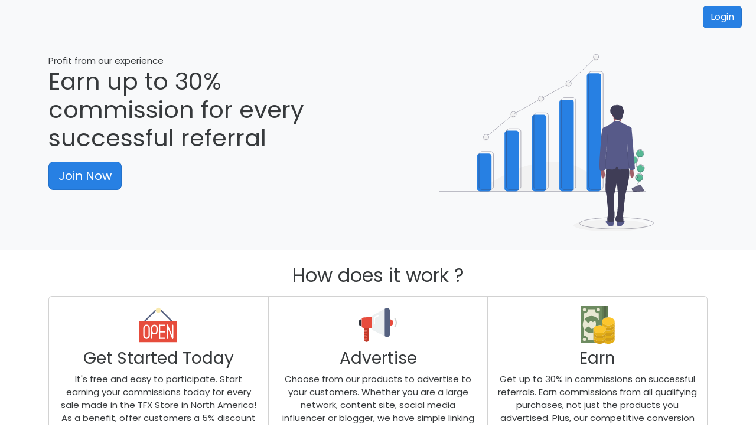

--- FILE ---
content_type: text/html
request_url: https://tfxusa.goaffpro.com/
body_size: 1965
content:
<!DOCTYPE html>
<html lang="en">
  <head>
    <link rel="preconnect" href="https://api.goaffpro.com" />
    <link rel="preconnect" href="https://static.goaffpro.com" />
    <link rel="preconnect" href="https://fonts.googleapis.com" />
    <link rel="preconnect" href="https://sessions.bugsnag.com" />
    <link rel="preconnect" href="https://fonts.gstatic.com" />
    <meta charset="utf-8" />
    <meta name="viewport" content="width=device-width, initial-scale=1" />
    <!--
      manifest.json provides metadata used when your web app is installed on a
      user's mobile device or desktop. See https://developers.google.com/web/fundamentals/web-app-manifest/
    -->
    <!--
      Notice the use of %PUBLIC_URL% in the tags above.
      It will be replaced with the URL of the `public` folder during the build.
      Only files inside the `public` folder can be referenced from the HTML.

      Unlike "/favicon.ico" or "favicon.ico", "%PUBLIC_URL%/favicon.ico" will
      work correctly both with client-side routing and a non-root public URL.
      Learn how to configure a non-root public URL by running `npm run build`.
    -->
    <title>Affiliate Portal</title>
    <script type="module" crossorigin src="/assets/index-D8FMXUp_.js"></script>
    <link rel="stylesheet" crossorigin href="/assets/index-CGjW2KdK.css">
    <script type="module">import.meta.url;import("_").catch(()=>1);(async function*(){})().next();if(location.protocol!="file:"){window.__vite_is_modern_browser=true}</script>
    <script type="module">!function(){if(window.__vite_is_modern_browser)return;console.warn("vite: loading legacy chunks, syntax error above and the same error below should be ignored");var e=document.getElementById("vite-legacy-polyfill"),n=document.createElement("script");n.src=e.src,n.onload=function(){System.import(document.getElementById('vite-legacy-entry').getAttribute('data-src'))},document.body.appendChild(n)}();</script>
  </head>
  <body>
    <noscript>You need to enable JavaScript to run this app.</noscript>
    <div id="root"></div>
    <!--
      This HTML file is a template.
      If you open it directly in the browser, you will see an empty page.

      You can add webfonts, meta tags, or analytics to this file.
      The build step will place the bundled scripts into the <body> tag.

      To begin the development, run `npm start` or `yarn start`.
      To create a production bundle, use `npm run build` or `yarn build`.
    -->
  <script>

    if ( window.addEventListener ) {
      window.addEventListener('message',    handleMessage, false);
      // message event handler (e is event object)
      function handleMessage(e) {
        // Reference to element for data display
        if(e.data.load_iframe_resizer){
          loadIframeResizer()
        }
      }
    }
    if(window.self !== window.top){
      // it is embedded
      loadIframeResizer()
      const style = document.createElement('style');
      document.body.appendChild(style);
      style.innerHTML = ".min-vh-100{min-height:inherit !important}";
    }
    function loadIframeResizer() {
      var script = document.createElement('script');
      script.src = "https://cdnjs.cloudflare.com/ajax/libs/iframe-resizer/4.3.6/iframeResizer.contentWindow.min.js";
      document.head.appendChild(script);
    }
  </script>
    <script type="text/javascript">
      function setupResizer(){
        const style = document.createElement('style');
        document.body.appendChild(style);
        style.innerHTML = ".min-vh-100{min-height:inherit !important}";
        const targetNode = document.getElementById('root');

        // Options for the observer (which mutations to observe)
        const config = { attributes: true, childList: true, subtree: true };

        // Callback function to execute when mutations are observed
        const callback = function(mutationsList, observer) {
          setHeight()
        };
        //setInterval(setHeight, 1000)
        function getDocHeight() {
          return targetNode.offsetHeight
        }

        // Create an observer instance linked to the callback function
        const observer = new MutationObserver(callback);

        // Start observing the target node for configured mutations
        observer.observe(targetNode, config);
        function setHeight(){
          const height = getDocHeight()
          window.parent.postMessage({affiliate_page_height: height}, '*')
        }
        setHeight();
        //setInterval(setHeight, 1000)

      }
      if ( window.addEventListener ) {
        window.addEventListener('message',  handleMessage, false);
        // message event handler (e is event object)
        function handleMessage(e) {
          // Reference to element for data display
          if(e.data.setup_resizer){
            setupResizer()
            window.removeEventListener('message', handleMessage)
          }
        }
      }
      // Later, you can stop observing
      //    observer.disconnect();
    </script>
    <script nomodule>!function(){var e=document,t=e.createElement("script");if(!("noModule"in t)&&"onbeforeload"in t){var n=!1;e.addEventListener("beforeload",(function(e){if(e.target===t)n=!0;else if(!e.target.hasAttribute("nomodule")||!n)return;e.preventDefault()}),!0),t.type="module",t.src=".",e.head.appendChild(t),t.remove()}}();</script>
    <script nomodule crossorigin id="vite-legacy-polyfill" src="/assets/polyfills-legacy-EILJC8lJ.js"></script>
    <script nomodule crossorigin id="vite-legacy-entry" data-src="/assets/index-legacy-wUg4CBTP.js">System.import(document.getElementById('vite-legacy-entry').getAttribute('data-src'))</script>
  </body>
</html>


--- FILE ---
content_type: image/svg+xml
request_url: https://creatives.goaffpro.com/7100321/files/yxyumuyi.svg
body_size: 1230
content:
<svg xmlns="http://www.w3.org/2000/svg" xmlns:xlink="http://www.w3.org/1999/xlink" viewBox="0 0 493.4 209.29"><defs><style>.cls-1{fill:#4c91ce;}.cls-2{fill:#429ad5;}.cls-3{fill:url(#linear-gradient);}</style><linearGradient id="linear-gradient" x1="153.09" y1="71.82" x2="170.76" y2="89.49" gradientTransform="translate(104.6 -90.93) rotate(45.01)" gradientUnits="userSpaceOnUse"><stop offset="0" stop-color="#22418a"/><stop offset="0.34" stop-color="#1856a3"/><stop offset="1" stop-color="#429ad5"/></linearGradient></defs><g id="Layer_2" data-name="Layer 2"><g id="Layer_1-2" data-name="Layer 1"><path class="cls-1" d="M261.43,191.08V51.49H240.92V18.31h75.59V51.49H296V191.08Z"/><path class="cls-1" d="M326.13,191.08V18.31h69.1V52H360.88V79.47h32.59v33.27H360.88v78.34Z"/><path class="cls-1" d="M401.32,191.08l18.55-91.59L405.15,18.21h33.77l8.93,59.39,7.95-59.39h33.87L475,99.49l18.45,91.59H458.45l-10.89-67.54-11.19,67.54Z"/><path class="cls-2" d="M182.3,77.66,165.13,60.48,104.64,0,0,104.64,104.64,209.29,209.29,104.64Zm-77.66,84.86L46.76,104.64l57.88-57.88,37.11,37.1L158.93,101l3.6,3.6Z"/><rect class="cls-3" x="145.5" y="68.61" width="33.06" height="24.29" transform="translate(-9.64 138.26) rotate(-45.01)"/></g></g></svg>

--- FILE ---
content_type: text/javascript
request_url: https://tfxusa.goaffpro.com/assets/Dropdown_Internal-mQfcRfK_.js
body_size: 437
content:
import{j as r,P as s}from"./index-D8FMXUp_.js";import{B as n}from"./Dropdown-BAxxz4J0.js";import"./ThemeProvider-Bf2GNFQT.js";function d({onSelected:a,opts:o,selected:t,direction:i}){var l;const p=(l=o.find(e=>e.value==t))==null?void 0:l.label;return r.jsxs(n,{drop:i,children:[r.jsx(n.Toggle,{as:"button",className:"btn btn-link btn-sm px-0",children:r.jsx("span",{children:p})}),r.jsx(n.Menu,{children:o.map(e=>r.jsx(n.Item,{onClick:()=>a(e.value),children:e.label},String(e.value)))})]})}d.propTypes={opts:s.array.isRequired,selected:s.any.isRequired,onSelected:s.func.isRequired};export{d as default};
//# sourceMappingURL=Dropdown_Internal-mQfcRfK_.js.map


--- FILE ---
content_type: text/javascript
request_url: https://tfxusa.goaffpro.com/assets/StyledHeaderSvg_Internal-rYNzqDtf.js
body_size: 3592
content:
import{x as i,j as t}from"./index-D8FMXUp_.js";function e(l){return{themePrimaryColor:l.settings.themePrimaryColor}}const f=i(e)(({themePrimaryColor:l,height:s})=>{const r=1.2129175975568374*s;return t.jsxs("svg",{height:s,viewBox:"0 0 893.61704 736.75",width:r,xmlns:"http://www.w3.org/2000/svg",children:[t.jsx("path",{d:"m321.94148 651.875s332.5-277.5 524 0",fill:"#f2f2f2",transform:"translate(-153.44148 -81.375)"}),t.jsx("ellipse",{cx:"714.11704",cy:"712.75",fill:"#f2f2f2",rx:"154",ry:"24"}),t.jsx("ellipse",{cx:"739.11704",cy:"703.75",fill:"none",rx:"154",ry:"24",stroke:"#3f3d56",strokeMiterlimit:"10"}),t.jsxs("g",{transform:"translate(-153.44148 -81.375)",children:[t.jsx("path",{d:"m958.04692 536.82505a15.5288 15.5288 0 1 0 2.068-29.78188l.38869 7.99268-3.78149-6.8498a15.47025 15.47025 0 0 0 -7.97138 8.74657 15.227 15.227 0 0 0 -.89321 4.2006 15.52584 15.52584 0 0 0 10.18939 15.69183z",fill:"#57b894"}),t.jsx("path",{d:"m976.75782 629.52653c-1.33486-6.79742 4.44939-12.82355 10.16291-16.74051s12.38944-7.76554 14.3389-14.41283c2.80172-9.55332-5.54375-18.30237-12.03925-25.84718a93.48988 93.48988 0 0 1 -12.32871-18.32295 25.22231 25.22231 0 0 1 -2.94886-8.33146c-.51215-4.23462.8483-8.44847 2.21891-12.48774q6.8489-20.184 14.64532-40.0298",fill:"none",stroke:"#3f3d56",strokeMiterlimit:"10"}),t.jsx("path",{d:"m958.68644 534.76727a15.5288 15.5288 0 1 0 2.068-29.78187l.38868 7.99267-3.78148-6.84979a15.4702 15.4702 0 0 0 -7.97138 8.74656 15.22718 15.22718 0 0 0 -.89321 4.2006 15.52583 15.52583 0 0 0 10.18939 15.69183z",fill:"none",stroke:"#3f3d56",strokeMiterlimit:"10"}),t.jsx("path",{d:"m974.85982 490.59386a15.51068 15.51068 0 0 1 11.177-9.84713l1.27857 7.59841 2.37047-7.98034a15.52689 15.52689 0 1 1 -14.826 10.22906z",fill:"#57b894"}),t.jsx("path",{d:"m975.71251 487.85016a15.5107 15.5107 0 0 1 11.177-9.84713l1.27857 7.59841 2.37047-7.98034a15.52689 15.52689 0 1 1 -14.826 10.22906z",fill:"none",stroke:"#3f3d56",strokeMiterlimit:"10"}),t.jsx("path",{d:"m986.49448 572.68a15.52693 15.52693 0 0 0 13.743-27.62365l-1.82148 6.13265-1.29158-7.688a.2711.2711 0 0 0 -.03953-.015 15.52776 15.52776 0 1 0 -10.59039 29.194z",fill:"#57b894"}),t.jsx("path",{d:"m987.23331 569.90092a15.52693 15.52693 0 0 0 13.743-27.62365l-1.82146 6.13262-1.29159-7.688a.27093.27093 0 0 0 -.03952-.015 15.52776 15.52776 0 1 0 -10.59039 29.194z",fill:"none",stroke:"#3f3d56",strokeMiterlimit:"10"}),t.jsx("path",{d:"m970.32819 598.46815a15.52044 15.52044 0 1 0 2.99241-12.15992l6.91859 10.41337-9.4534-5.52709a15.38252 15.38252 0 0 0 -.4576 7.27364z",fill:"#57b894"}),t.jsx("path",{d:"m970.96771 596.41038a15.52043 15.52043 0 1 0 2.9924-12.15993l6.9186 10.41337-9.4534-5.52708a15.38252 15.38252 0 0 0 -.4576 7.27364z",fill:"none",stroke:"#3f3d56",strokeMiterlimit:"10"}),t.jsx("path",{d:"m955.19813 638.73381s13.703-5.37011 17.83272-8.31084 21.07864-6.45212 22.10312-1.73584 20.593 23.45665 5.12244 23.58144-35.94679 2.53829-40.06857.02754-4.98971-13.5623-4.98971-13.5623z",fill:"#656380"}),t.jsx("path",{d:"m1000.5325 650.62681c-15.4706.12482-35.94678 2.53831-40.06857.02756-3.139-1.91207-4.38981-8.773-4.80833-11.9384-.28984.01246-.45746.01783-.45746.01783s.86792 11.05155 4.98971 13.5623 24.598.09727 40.06857-.02755c4.46575-.036 6.00829-1.62487 5.9236-3.97809-.6204 1.42176-2.3236 2.30954-5.64752 2.33635z",opacity:".2"})]}),t.jsx("rect",{fill:l,height:"158",rx:"11.85052",width:"60",x:"159",y:"413"}),t.jsx("rect",{fill:l,height:"253",rx:"11.85052",width:"60",x:"273",y:"318"}),t.jsx("rect",{fill:l,height:"319",rx:"11.85052",width:"60",x:"387",y:"252"}),t.jsx("rect",{fill:l,height:"382",rx:"11.85052",width:"60",x:"501",y:"189"}),t.jsx("rect",{fill:l,height:"492",rx:"11.85052",width:"60",x:"615",y:"79"}),t.jsx("rect",{fill:"none",height:"158",rx:"11.85052",stroke:"#3f3d56",strokeMiterlimit:"10",width:"60",x:"167",y:"405"}),t.jsx("rect",{fill:"none",height:"253",rx:"11.85052",stroke:"#3f3d56",strokeMiterlimit:"10",width:"60",x:"281",y:"310"}),t.jsx("rect",{fill:"none",height:"319",rx:"11.85052",stroke:"#3f3d56",strokeMiterlimit:"10",width:"60",x:"395",y:"244"}),t.jsx("rect",{fill:"none",height:"382",rx:"11.85052",stroke:"#3f3d56",strokeMiterlimit:"10",width:"60",x:"509",y:"181"}),t.jsx("rect",{fill:"none",height:"492",rx:"11.85052",stroke:"#3f3d56",strokeMiterlimit:"10",width:"60",x:"623",y:"71"}),t.jsx("path",{d:"m861 571.5h-861",fill:"none",stroke:"#3f3d56",strokeMiterlimit:"10"}),t.jsx("path",{d:"m960.14462 556.951s9.41086 33.87907-2.50956 38.89819-8.15607-37.64341-8.15607-37.64341z",fill:"#a0616a",transform:"translate(-153.44148 -81.375)"}),t.jsx("path",{d:"m874.81957 774.028s-8.78346-.62739-11.92041 1.25478a7.57079 7.57079 0 0 1 -6.2739.62739s-13.80259-1.25478-8.78346 5.64651 10.0382 9.41083 10.0382 12.54778 20.70387 3.13695 21.33126 0 1.25478-19.44909 0-20.07648-4.39169.00002-4.39169.00002z",fill:"#575a89",transform:"translate(-153.44148 -81.375)"}),t.jsx("path",{d:"m898.033 774.028s8.78347-.62739 11.92042 1.25478a7.57079 7.57079 0 0 0 6.2739.62739s13.80258-1.25478 8.78346 5.64651-10.03824 9.41085-10.03824 12.5478-20.70388 3.13695-21.33127 0-1.25478-19.44909 0-20.07648 4.39173 0 4.39173 0z",fill:"#575a89",transform:"translate(-153.44148 -81.375)"}),t.jsx("path",{d:"m849.09658 550.04971s-4.39174 99.12764-1.88217 104.14676 11.293 89.71678 10.03824 94.73591-7.52868 25.723 0 28.85994 23.84082 0 23.84082 0 4.39173-25.0956 2.50956-38.2708-2.50956-68.38552-2.50956-68.38552l12.5478-57.71989 4.39173 54.58294s1.25478 74.65942-7.52868 89.71679 3.13695 21.33126 3.13695 21.33126 23.84083 3.13695 26.35039 2.50956-1.88217-25.0956 0-35.76124 6.2739-70.26769 10.03824-84.69766 25.0956-94.73591 9.41085-111.048-90.34417-.00005-90.34417-.00005z",fill:"#3f3d56",transform:"translate(-153.44148 -81.375)"}),t.jsx("circle",{cx:"741.45457",cy:"246.57861",fill:"#a0616a",r:"21.95865"}),t.jsx("path",{d:"m878.58391 337.99185s3.76434 30.11473 1.88217 30.74212 33.25168 0 33.25168 0-6.90129-18.19431 0-32.62429z",fill:"#a0616a",transform:"translate(-153.44148 -81.375)"}),t.jsx("path",{d:"m878.58391 362.46007s15.29117-15.05736 33.36858 0l1.17041 4.48832-9.44338-.09659h-25.09561z",fill:"#f2f2f2",transform:"translate(-153.44148 -81.375)"}),t.jsx("path",{d:"m953.24333 555.06883c-1.4493.28858-5.00028.87832-9.6305 1.581-15.41486 2.32763-42.73145 5.85356-43.69766 3.43812-1.25478-3.13695-5.64651-14.43-8.78346-9.41085s-1.25478 9.41085-14.43 10.03824c-8.96543.42662-21.99633-.89092-29.21132-2.9613-3.38785-.97245-5.49594-2.108-5.29514-3.3126.62739-3.76434 7.52869-75.28681 7.52869-82.1881s2.50956-40.153 2.50956-40.153l-18.03119-35.4789-1.41791-2.7919s1.88217-6.90129 7.52868-8.15607 32.62432-16.93947 32.62432-16.93947 5.64651-8.78346 16.31214-8.15607 13.17519-3.76434 27.60517 8.15607c0 0 17.56692 7.52868 23.84082 11.293s13.17519 3.76434 13.80258 10.03824c.12545 1.26106-.55846 3.68906-1.7316 6.757-4.29753 11.24286-15.15769 31.13737-16.858 34.23668-.15057.26977-.23213.4141-.23213.4141s-.32625 11.28046.01884 24.487v.03136c.33882 12.667 1.29246 27.10326 3.7455 35.08368 5.01915 16.31212 20.07651 62.73894 13.80261 63.99377z",fill:"#575a89",transform:"translate(-153.44148 -81.375)"}),t.jsx("path",{d:"m923.40248 318.93963a14.95811 14.95811 0 0 0 -2.48168-5.54561 29.96345 29.96345 0 0 0 -4.47307-12.90477 13.53957 13.53957 0 0 0 -4.00742-4.62543 11.83 11.83 0 0 0 -6.30484-1.57192c-.40024-.00667-1.12038.11472-1.76852.14425-.41464-.1284-.83325-.243-1.25287-.35077-.245-.54483-.7304-2.13268-.86572-2.02515l-1.82956 1.45367c-.77351-.13437-1.55109-.23906-2.3315-.32208q-.4262-1.21571-.85247-2.43141a16.66052 16.66052 0 0 0 -1.20875 2.27177q-1.16521-.05711-2.332-.04l-1.555-1.49373a2.193 2.193 0 0 1 -1.71544 1.68029c-.71554.07341-1.42817.1693-2.13843.28356-.05782-.00038-.11648 0-.17316-.00142-3.82944-.0955-7.95-.2672-11.15226 1.83515a10.98929 10.98929 0 0 0 -3.55 4.02929c-.392.26648-.78539.531-1.16633.81353a12.74754 12.74754 0 0 0 -3.28468 3.25643 13.80875 13.80875 0 0 0 -1.45344 3.52187 33.76072 33.76072 0 0 0 -1.67317 11.5335 17.11735 17.11735 0 0 0 4.20783 10.68276c1.64238 1.76462 3.73018 3.06768 5.37478 4.83023 3.38632 3.62916 4.02106 8.69067 6.91745 12.53068 3.06351 4.06153 8.65488 6.73418 13.5654 7.50023a22.65988 22.65988 0 0 0 16.88041-4.21 10.44317 10.44317 0 0 0 2.87411-3.01334c1.70434-2.948.982-6.65327 1.61473-9.99915 1.18612-6.27148 7.17134-11.53441 6.1356-17.83243z",fill:"#3f3d56",transform:"translate(-153.44148 -81.375)"}),t.jsx("path",{d:"m839.68572 558.83317s9.41086 33.87907-2.50956 38.89819-8.15607-37.64341-8.15607-37.64341z",fill:"#a0616a",transform:"translate(-153.44148 -81.375)"}),t.jsx("path",{d:"m850.97247 481.95276s-4.11572 61.08273-3.48205 75.80128c-3.38785-.97245-5.49594-2.108-5.29514-3.3126.62739-3.76434 7.52869-75.28681 7.52869-82.1881s2.50956-40.153 2.50956-40.153l-18.03119-35.4789c.28858-1.75673.46426-2.7919.46426-2.7919l9.09716 19.1354 12.8615 3.45065z",opacity:".1",transform:"translate(-153.44148 -81.375)"}),t.jsx("path",{d:"m837.17616 390.06523-4.39173 3.76434s-5.64651 33.25168-5.01912 41.40775-13.17519 131.75192-2.50956 131.75192 22.58605-1.88217 20.70388-6.2739 3.13328-78.76242 3.13328-78.76242l5.65018-65.5373z",fill:"#575a89",transform:"translate(-153.44148 -81.375)"}),t.jsx("path",{d:"m952.76651 396.8222c-4.29753 11.24286-15.15769 31.13737-16.858 34.23668.05017-8.0243.08157-13.70218.08157-13.70218l13.17519-26.97777 2.82325-2.19587s.30117 3.31888.77799 8.63914z",opacity:".1",transform:"translate(-153.44148 -81.375)"}),t.jsx("path",{d:"m953.24333 555.06883c-1.4493.28858-5.00028.87832-9.6305 1.581-2.4028-17.76766-8.82726-68.86231-8.41952-73.67442.20081-2.37151.37021-14.09115.50194-26.98405.33882 12.667 1.29246 27.10326 3.7455 35.08368 5.01912 16.31214 20.07648 62.73896 13.80258 63.99379z",opacity:".1",transform:"translate(-153.44148 -81.375)"}),t.jsx("path",{d:"m945.08726 385.6735 9.41085 2.50956s6.27391 69.6403 6.9013 81.56072 8.15607 85.32505 6.90129 88.462-20.70388 7.52868-21.33127 4.39173-9.74794-73.92136-9.2657-79.6232-2.65471-64.67652-2.65471-64.67652z",fill:"#575a89",transform:"translate(-153.44148 -81.375)"}),t.jsx("path",{d:"m196.5 344.5 114-95 115-65 114-63 114-110",fill:"none",stroke:"#3f3d56",strokeMiterlimit:"10"}),t.jsx("circle",{cx:"193.5",cy:"349.5",fill:"#f2f2f2",r:"11"}),t.jsx("circle",{cx:"307.5",cy:"254.5",fill:"#f2f2f2",r:"11"}),t.jsx("circle",{cx:"422.5",cy:"189.5",fill:"#f2f2f2",r:"11"}),t.jsx("circle",{cx:"536.5",cy:"126.5",fill:"#f2f2f2",r:"11"}),t.jsx("circle",{cx:"650.5",cy:"16.5",fill:"#f2f2f2",r:"11"}),t.jsx("circle",{cx:"196.5",cy:"344.5",fill:"none",r:"11",stroke:"#3f3d56",strokeMiterlimit:"10"}),t.jsx("circle",{cx:"310.5",cy:"249.5",fill:"none",r:"11",stroke:"#3f3d56",strokeMiterlimit:"10"}),t.jsx("circle",{cx:"425.5",cy:"184.5",fill:"none",r:"11",stroke:"#3f3d56",strokeMiterlimit:"10"}),t.jsx("circle",{cx:"539.5",cy:"121.5",fill:"none",r:"11",stroke:"#3f3d56",strokeMiterlimit:"10"}),t.jsx("circle",{cx:"653.5",cy:"11.5",fill:"none",r:"11",stroke:"#3f3d56",strokeMiterlimit:"10"})]})});export{f as default};
//# sourceMappingURL=StyledHeaderSvg_Internal-rYNzqDtf.js.map


--- FILE ---
content_type: text/javascript
request_url: https://tfxusa.goaffpro.com/assets/ThemeProvider-Bf2GNFQT.js
body_size: 1196
content:
import{b5 as R,r as u}from"./index-D8FMXUp_.js";var f={exports:{}};/*!
	Copyright (c) 2018 Jed Watson.
	Licensed under the MIT License (MIT), see
	http://jedwatson.github.io/classnames
*/var d;function w(){return d||(d=1,function(e){(function(){var t={}.hasOwnProperty;function n(){for(var r="",o=0;o<arguments.length;o++){var i=arguments[o];i&&(r=c(r,s(i)))}return r}function s(r){if(typeof r=="string"||typeof r=="number")return r;if(typeof r!="object")return"";if(Array.isArray(r))return n.apply(null,r);if(r.toString!==Object.prototype.toString&&!r.toString.toString().includes("[native code]"))return r.toString();var o="";for(var i in r)t.call(r,i)&&r[i]&&(o=c(o,i));return o}function c(r,o){return o?r?r+" "+o:r+o:r}e.exports?(n.default=n,e.exports=n):window.classNames=n})()}(f)),f.exports}var y=w();const M=R(y),E=!!(typeof window<"u"&&window.document&&window.document.createElement);var m=!1,l=!1;try{var a={get passive(){return m=!0},get once(){return l=m=!0}};E&&(window.addEventListener("test",a,a),window.removeEventListener("test",a,!0))}catch(e){}function b(e,t,n,s){if(s&&typeof s!="boolean"&&!l){var c=s.once,r=s.capture,o=n;!l&&c&&(o=n.__once||function i(C){this.removeEventListener(t,i,r),n.call(this,C)},n.__once=o),e.addEventListener(t,o,m?s:r)}e.addEventListener(t,n,s)}function O(e){return e&&e.ownerDocument||document}function L(e,t,n,s){var c=s&&typeof s!="boolean"?s.capture:s;e.removeEventListener(t,n,c),n.__once&&e.removeEventListener(t,n.__once,c)}function _(e){const t=u.useRef(e);return u.useEffect(()=>{t.current=e},[e]),t}function k(e){const t=_(e);return u.useCallback(function(...n){return t.current&&t.current(...n)},[t])}const v=e=>!e||typeof e=="function"?e:t=>{e.current=t};function A(e,t){const n=v(e),s=v(t);return c=>{n&&n(c),s&&s(c)}}function q(e,t){return u.useMemo(()=>A(e,t),[e,t])}function g(e,t,n,s){return b(e,t,n,s),function(){L(e,t,n,s)}}function j(e,t){if(e.contains)return e.contains(t);if(e.compareDocumentPosition)return e===t||!!(e.compareDocumentPosition(t)&16)}function B(){const e=u.useRef(!0),t=u.useRef(()=>e.current);return u.useEffect(()=>(e.current=!0,()=>{e.current=!1}),[]),t.current}function U(e){const t=u.useRef(null);return u.useEffect(()=>{t.current=e}),t.current}function P(e){const t=u.useRef(e);return u.useEffect(()=>{t.current=e},[e]),t}function $(e){const t=P(e);return u.useCallback(function(...n){return t.current&&t.current(...n)},[t])}const S="data-rr-ui-";function h(e){return"".concat(S).concat(e)}const x=u.createContext(E?window:void 0);x.Provider;function K(){return u.useContext(x)}var T=Function.prototype.bind.call(Function.prototype.call,[].slice);function N(e,t){return T(e.querySelectorAll(t))}const D=["xxl","xl","lg","md","sm","xs"],F="xs",p=u.createContext({prefixes:{},breakpoints:D,minBreakpoint:F}),{Consumer:V,Provider:W}=p;function X(e,t){const{prefixes:n}=u.useContext(p);return e||n[t]||t}function z(){const{dir:e}=u.useContext(p);return e==="rtl"}export{$ as a,B as b,E as c,h as d,U as e,j as f,M as g,X as h,k as i,q as j,z as k,g as l,b as m,O as o,N as q,L as r,K as u};
//# sourceMappingURL=ThemeProvider-Bf2GNFQT.js.map


--- FILE ---
content_type: text/javascript
request_url: https://tfxusa.goaffpro.com/assets/Dropdown-BAxxz4J0.js
body_size: 13864
content:
import{a as X,b as fr,f as ot,o as lr,l as Ce,d as Ct,u as pr,e as dr,q as at,m as vr,h as G,g as J,j as Pt,k as mr,i as gr}from"./ThemeProvider-Bf2GNFQT.js";import{r as p,b5 as hr,j as R,B as te,aT as wr,aU as yr}from"./index-D8FMXUp_.js";function br(e,t,r){const n=p.useRef(e!==void 0),[o,a]=p.useState(t),c=e!==void 0,i=n.current;return n.current=c,!c&&i&&o!==t&&a(t),[c?e:o,p.useCallback((...u)=>{const[f,...s]=u;let l=r==null?void 0:r(f,...s);return a(f),l},[r])]}function xr(){const[,e]=p.useReducer(t=>t+1,0);return e}function Or(e,t,r,n=!1){const o=X(r);p.useEffect(()=>{const a=typeof e=="function"?e():e;return a.addEventListener(t,o,n),()=>a.removeEventListener(t,o,n)},[e])}const Ee=p.createContext(null);function $r(){return p.useState(null)}var it=Object.prototype.hasOwnProperty;function st(e,t,r){for(r of e.keys())if(de(r,t))return r}function de(e,t){var r,n,o;if(e===t)return!0;if(e&&t&&(r=e.constructor)===t.constructor){if(r===Date)return e.getTime()===t.getTime();if(r===RegExp)return e.toString()===t.toString();if(r===Array){if((n=e.length)===t.length)for(;n--&&de(e[n],t[n]););return n===-1}if(r===Set){if(e.size!==t.size)return!1;for(n of e)if(o=n,o&&typeof o=="object"&&(o=st(t,o),!o)||!t.has(o))return!1;return!0}if(r===Map){if(e.size!==t.size)return!1;for(n of e)if(o=n[0],o&&typeof o=="object"&&(o=st(t,o),!o)||!de(n[1],t.get(o)))return!1;return!0}if(r===ArrayBuffer)e=new Uint8Array(e),t=new Uint8Array(t);else if(r===DataView){if((n=e.byteLength)===t.byteLength)for(;n--&&e.getInt8(n)===t.getInt8(n););return n===-1}if(ArrayBuffer.isView(e)){if((n=e.byteLength)===t.byteLength)for(;n--&&e[n]===t[n];);return n===-1}if(!r||typeof e=="object"){n=0;for(r in e)if(it.call(e,r)&&++n&&!it.call(t,r)||!(r in t)||!de(e[r],t[r]))return!1;return Object.keys(t).length===n}}return e!==e&&t!==t}function Cr(e){const t=fr();return[e[0],p.useCallback(r=>{if(t())return e[1](r)},[t,e[1]])]}var W="top",H="bottom",F="right",L="left",Ne="auto",we=[W,H,F,L],ae="start",ge="end",Pr="clippingParents",Dt="viewport",pe="popper",Dr="reference",ut=we.reduce(function(e,t){return e.concat([t+"-"+ae,t+"-"+ge])},[]),jt=[].concat(we,[Ne]).reduce(function(e,t){return e.concat([t,t+"-"+ae,t+"-"+ge])},[]),jr="beforeRead",Er="read",Ar="afterRead",Sr="beforeMain",Rr="main",Mr="afterMain",kr="beforeWrite",Tr="write",Br="afterWrite",Wr=[jr,Er,Ar,Sr,Rr,Mr,kr,Tr,Br];function K(e){return e.split("-")[0]}function N(e){if(e==null)return window;if(e.toString()!=="[object Window]"){var t=e.ownerDocument;return t&&t.defaultView||window}return e}function re(e){var t=N(e).Element;return e instanceof t||e instanceof Element}function q(e){var t=N(e).HTMLElement;return e instanceof t||e instanceof HTMLElement}function He(e){if(typeof ShadowRoot>"u")return!1;var t=N(e).ShadowRoot;return e instanceof t||e instanceof ShadowRoot}var ee=Math.max,je=Math.min,ie=Math.round;function We(){var e=navigator.userAgentData;return e!=null&&e.brands&&Array.isArray(e.brands)?e.brands.map(function(t){return t.brand+"/"+t.version}).join(" "):navigator.userAgent}function Et(){return!/^((?!chrome|android).)*safari/i.test(We())}function se(e,t,r){t===void 0&&(t=!1),r===void 0&&(r=!1);var n=e.getBoundingClientRect(),o=1,a=1;t&&q(e)&&(o=e.offsetWidth>0&&ie(n.width)/e.offsetWidth||1,a=e.offsetHeight>0&&ie(n.height)/e.offsetHeight||1);var c=re(e)?N(e):window,i=c.visualViewport,u=!Et()&&r,f=(n.left+(u&&i?i.offsetLeft:0))/o,s=(n.top+(u&&i?i.offsetTop:0))/a,l=n.width/o,d=n.height/a;return{width:l,height:d,top:s,right:f+l,bottom:s+d,left:f,x:f,y:s}}function Fe(e){var t=se(e),r=e.offsetWidth,n=e.offsetHeight;return Math.abs(t.width-r)<=1&&(r=t.width),Math.abs(t.height-n)<=1&&(n=t.height),{x:e.offsetLeft,y:e.offsetTop,width:r,height:n}}function At(e,t){var r=t.getRootNode&&t.getRootNode();if(e.contains(t))return!0;if(r&&He(r)){var n=t;do{if(n&&e.isSameNode(n))return!0;n=n.parentNode||n.host}while(n)}return!1}function Y(e){return e?(e.nodeName||"").toLowerCase():null}function U(e){return N(e).getComputedStyle(e)}function Lr(e){return["table","td","th"].indexOf(Y(e))>=0}function Q(e){return((re(e)?e.ownerDocument:e.document)||window.document).documentElement}function Ae(e){return Y(e)==="html"?e:e.assignedSlot||e.parentNode||(He(e)?e.host:null)||Q(e)}function ct(e){return!q(e)||U(e).position==="fixed"?null:e.offsetParent}function Ir(e){var t=/firefox/i.test(We()),r=/Trident/i.test(We());if(r&&q(e)){var n=U(e);if(n.position==="fixed")return null}var o=Ae(e);for(He(o)&&(o=o.host);q(o)&&["html","body"].indexOf(Y(o))<0;){var a=U(o);if(a.transform!=="none"||a.perspective!=="none"||a.contain==="paint"||["transform","perspective"].indexOf(a.willChange)!==-1||t&&a.willChange==="filter"||t&&a.filter&&a.filter!=="none")return o;o=o.parentNode}return null}function ye(e){for(var t=N(e),r=ct(e);r&&Lr(r)&&U(r).position==="static";)r=ct(r);return r&&(Y(r)==="html"||Y(r)==="body"&&U(r).position==="static")?t:r||Ir(e)||t}function Ve(e){return["top","bottom"].indexOf(e)>=0?"x":"y"}function ve(e,t,r){return ee(e,je(t,r))}function Nr(e,t,r){var n=ve(e,t,r);return n>r?r:n}function St(){return{top:0,right:0,bottom:0,left:0}}function Rt(e){return Object.assign({},St(),e)}function Mt(e,t){return t.reduce(function(r,n){return r[n]=e,r},{})}var Hr=function(t,r){return t=typeof t=="function"?t(Object.assign({},r.rects,{placement:r.placement})):t,Rt(typeof t!="number"?t:Mt(t,we))};function Fr(e){var t,r=e.state,n=e.name,o=e.options,a=r.elements.arrow,c=r.modifiersData.popperOffsets,i=K(r.placement),u=Ve(i),f=[L,F].indexOf(i)>=0,s=f?"height":"width";if(!(!a||!c)){var l=Hr(o.padding,r),d=Fe(a),v=u==="y"?W:L,g=u==="y"?H:F,h=r.rects.reference[s]+r.rects.reference[u]-c[u]-r.rects.popper[s],m=c[u]-r.rects.reference[u],O=ye(a),b=O?u==="y"?O.clientHeight||0:O.clientWidth||0:0,x=h/2-m/2,w=l[v],y=b-d[s]-l[g],C=b/2-d[s]/2+x,P=ve(w,C,y),D=u;r.modifiersData[n]=(t={},t[D]=P,t.centerOffset=P-C,t)}}function Vr(e){var t=e.state,r=e.options,n=r.element,o=n===void 0?"[data-popper-arrow]":n;o!=null&&(typeof o=="string"&&(o=t.elements.popper.querySelector(o),!o)||At(t.elements.popper,o)&&(t.elements.arrow=o))}const Kr={name:"arrow",enabled:!0,phase:"main",fn:Fr,effect:Vr,requires:["popperOffsets"],requiresIfExists:["preventOverflow"]};function ue(e){return e.split("-")[1]}var qr={top:"auto",right:"auto",bottom:"auto",left:"auto"};function Ur(e,t){var r=e.x,n=e.y,o=t.devicePixelRatio||1;return{x:ie(r*o)/o||0,y:ie(n*o)/o||0}}function ft(e){var t,r=e.popper,n=e.popperRect,o=e.placement,a=e.variation,c=e.offsets,i=e.position,u=e.gpuAcceleration,f=e.adaptive,s=e.roundOffsets,l=e.isFixed,d=c.x,v=d===void 0?0:d,g=c.y,h=g===void 0?0:g,m=typeof s=="function"?s({x:v,y:h}):{x:v,y:h};v=m.x,h=m.y;var O=c.hasOwnProperty("x"),b=c.hasOwnProperty("y"),x=L,w=W,y=window;if(f){var C=ye(r),P="clientHeight",D="clientWidth";if(C===N(r)&&(C=Q(r),U(C).position!=="static"&&i==="absolute"&&(P="scrollHeight",D="scrollWidth")),C=C,o===W||(o===L||o===F)&&a===ge){w=H;var A=l&&C===y&&y.visualViewport?y.visualViewport.height:C[P];h-=A-n.height,h*=u?1:-1}if(o===L||(o===W||o===H)&&a===ge){x=F;var S=l&&C===y&&y.visualViewport?y.visualViewport.width:C[D];v-=S-n.width,v*=u?1:-1}}var $=Object.assign({position:i},f&&qr),j=s===!0?Ur({x:v,y:h},N(r)):{x:v,y:h};if(v=j.x,h=j.y,u){var E;return Object.assign({},$,(E={},E[w]=b?"0":"",E[x]=O?"0":"",E.transform=(y.devicePixelRatio||1)<=1?"translate("+v+"px, "+h+"px)":"translate3d("+v+"px, "+h+"px, 0)",E))}return Object.assign({},$,(t={},t[w]=b?h+"px":"",t[x]=O?v+"px":"",t.transform="",t))}function zr(e){var t=e.state,r=e.options,n=r.gpuAcceleration,o=n===void 0?!0:n,a=r.adaptive,c=a===void 0?!0:a,i=r.roundOffsets,u=i===void 0?!0:i,f={placement:K(t.placement),variation:ue(t.placement),popper:t.elements.popper,popperRect:t.rects.popper,gpuAcceleration:o,isFixed:t.options.strategy==="fixed"};t.modifiersData.popperOffsets!=null&&(t.styles.popper=Object.assign({},t.styles.popper,ft(Object.assign({},f,{offsets:t.modifiersData.popperOffsets,position:t.options.strategy,adaptive:c,roundOffsets:u})))),t.modifiersData.arrow!=null&&(t.styles.arrow=Object.assign({},t.styles.arrow,ft(Object.assign({},f,{offsets:t.modifiersData.arrow,position:"absolute",adaptive:!1,roundOffsets:u})))),t.attributes.popper=Object.assign({},t.attributes.popper,{"data-popper-placement":t.placement})}const Xr={name:"computeStyles",enabled:!0,phase:"beforeWrite",fn:zr,data:{}};var Pe={passive:!0};function Yr(e){var t=e.state,r=e.instance,n=e.options,o=n.scroll,a=o===void 0?!0:o,c=n.resize,i=c===void 0?!0:c,u=N(t.elements.popper),f=[].concat(t.scrollParents.reference,t.scrollParents.popper);return a&&f.forEach(function(s){s.addEventListener("scroll",r.update,Pe)}),i&&u.addEventListener("resize",r.update,Pe),function(){a&&f.forEach(function(s){s.removeEventListener("scroll",r.update,Pe)}),i&&u.removeEventListener("resize",r.update,Pe)}}const Gr={name:"eventListeners",enabled:!0,phase:"write",fn:function(){},effect:Yr,data:{}};var Jr={left:"right",right:"left",bottom:"top",top:"bottom"};function De(e){return e.replace(/left|right|bottom|top/g,function(t){return Jr[t]})}var Qr={start:"end",end:"start"};function lt(e){return e.replace(/start|end/g,function(t){return Qr[t]})}function Ke(e){var t=N(e),r=t.pageXOffset,n=t.pageYOffset;return{scrollLeft:r,scrollTop:n}}function qe(e){return se(Q(e)).left+Ke(e).scrollLeft}function Zr(e,t){var r=N(e),n=Q(e),o=r.visualViewport,a=n.clientWidth,c=n.clientHeight,i=0,u=0;if(o){a=o.width,c=o.height;var f=Et();(f||!f&&t==="fixed")&&(i=o.offsetLeft,u=o.offsetTop)}return{width:a,height:c,x:i+qe(e),y:u}}function _r(e){var t,r=Q(e),n=Ke(e),o=(t=e.ownerDocument)==null?void 0:t.body,a=ee(r.scrollWidth,r.clientWidth,o?o.scrollWidth:0,o?o.clientWidth:0),c=ee(r.scrollHeight,r.clientHeight,o?o.scrollHeight:0,o?o.clientHeight:0),i=-n.scrollLeft+qe(e),u=-n.scrollTop;return U(o||r).direction==="rtl"&&(i+=ee(r.clientWidth,o?o.clientWidth:0)-a),{width:a,height:c,x:i,y:u}}function Ue(e){var t=U(e),r=t.overflow,n=t.overflowX,o=t.overflowY;return/auto|scroll|overlay|hidden/.test(r+o+n)}function kt(e){return["html","body","#document"].indexOf(Y(e))>=0?e.ownerDocument.body:q(e)&&Ue(e)?e:kt(Ae(e))}function me(e,t){var r;t===void 0&&(t=[]);var n=kt(e),o=n===((r=e.ownerDocument)==null?void 0:r.body),a=N(n),c=o?[a].concat(a.visualViewport||[],Ue(n)?n:[]):n,i=t.concat(c);return o?i:i.concat(me(Ae(c)))}function Le(e){return Object.assign({},e,{left:e.x,top:e.y,right:e.x+e.width,bottom:e.y+e.height})}function en(e,t){var r=se(e,!1,t==="fixed");return r.top=r.top+e.clientTop,r.left=r.left+e.clientLeft,r.bottom=r.top+e.clientHeight,r.right=r.left+e.clientWidth,r.width=e.clientWidth,r.height=e.clientHeight,r.x=r.left,r.y=r.top,r}function pt(e,t,r){return t===Dt?Le(Zr(e,r)):re(t)?en(t,r):Le(_r(Q(e)))}function tn(e){var t=me(Ae(e)),r=["absolute","fixed"].indexOf(U(e).position)>=0,n=r&&q(e)?ye(e):e;return re(n)?t.filter(function(o){return re(o)&&At(o,n)&&Y(o)!=="body"}):[]}function rn(e,t,r,n){var o=t==="clippingParents"?tn(e):[].concat(t),a=[].concat(o,[r]),c=a[0],i=a.reduce(function(u,f){var s=pt(e,f,n);return u.top=ee(s.top,u.top),u.right=je(s.right,u.right),u.bottom=je(s.bottom,u.bottom),u.left=ee(s.left,u.left),u},pt(e,c,n));return i.width=i.right-i.left,i.height=i.bottom-i.top,i.x=i.left,i.y=i.top,i}function Tt(e){var t=e.reference,r=e.element,n=e.placement,o=n?K(n):null,a=n?ue(n):null,c=t.x+t.width/2-r.width/2,i=t.y+t.height/2-r.height/2,u;switch(o){case W:u={x:c,y:t.y-r.height};break;case H:u={x:c,y:t.y+t.height};break;case F:u={x:t.x+t.width,y:i};break;case L:u={x:t.x-r.width,y:i};break;default:u={x:t.x,y:t.y}}var f=o?Ve(o):null;if(f!=null){var s=f==="y"?"height":"width";switch(a){case ae:u[f]=u[f]-(t[s]/2-r[s]/2);break;case ge:u[f]=u[f]+(t[s]/2-r[s]/2);break}}return u}function he(e,t){t===void 0&&(t={});var r=t,n=r.placement,o=n===void 0?e.placement:n,a=r.strategy,c=a===void 0?e.strategy:a,i=r.boundary,u=i===void 0?Pr:i,f=r.rootBoundary,s=f===void 0?Dt:f,l=r.elementContext,d=l===void 0?pe:l,v=r.altBoundary,g=v===void 0?!1:v,h=r.padding,m=h===void 0?0:h,O=Rt(typeof m!="number"?m:Mt(m,we)),b=d===pe?Dr:pe,x=e.rects.popper,w=e.elements[g?b:d],y=rn(re(w)?w:w.contextElement||Q(e.elements.popper),u,s,c),C=se(e.elements.reference),P=Tt({reference:C,element:x,placement:o}),D=Le(Object.assign({},x,P)),A=d===pe?D:C,S={top:y.top-A.top+O.top,bottom:A.bottom-y.bottom+O.bottom,left:y.left-A.left+O.left,right:A.right-y.right+O.right},$=e.modifiersData.offset;if(d===pe&&$){var j=$[o];Object.keys(S).forEach(function(E){var M=[F,H].indexOf(E)>=0?1:-1,B=[W,H].indexOf(E)>=0?"y":"x";S[E]+=j[B]*M})}return S}function nn(e,t){t===void 0&&(t={});var r=t,n=r.placement,o=r.boundary,a=r.rootBoundary,c=r.padding,i=r.flipVariations,u=r.allowedAutoPlacements,f=u===void 0?jt:u,s=ue(n),l=s?i?ut:ut.filter(function(g){return ue(g)===s}):we,d=l.filter(function(g){return f.indexOf(g)>=0});d.length===0&&(d=l);var v=d.reduce(function(g,h){return g[h]=he(e,{placement:h,boundary:o,rootBoundary:a,padding:c})[K(h)],g},{});return Object.keys(v).sort(function(g,h){return v[g]-v[h]})}function on(e){if(K(e)===Ne)return[];var t=De(e);return[lt(e),t,lt(t)]}function an(e){var t=e.state,r=e.options,n=e.name;if(!t.modifiersData[n]._skip){for(var o=r.mainAxis,a=o===void 0?!0:o,c=r.altAxis,i=c===void 0?!0:c,u=r.fallbackPlacements,f=r.padding,s=r.boundary,l=r.rootBoundary,d=r.altBoundary,v=r.flipVariations,g=v===void 0?!0:v,h=r.allowedAutoPlacements,m=t.options.placement,O=K(m),b=O===m,x=u||(b||!g?[De(m)]:on(m)),w=[m].concat(x).reduce(function(oe,z){return oe.concat(K(z)===Ne?nn(t,{placement:z,boundary:s,rootBoundary:l,padding:f,flipVariations:g,allowedAutoPlacements:h}):z)},[]),y=t.rects.reference,C=t.rects.popper,P=new Map,D=!0,A=w[0],S=0;S<w.length;S++){var $=w[S],j=K($),E=ue($)===ae,M=[W,H].indexOf(j)>=0,B=M?"width":"height",k=he(t,{placement:$,boundary:s,rootBoundary:l,altBoundary:d,padding:f}),I=M?E?F:L:E?H:W;y[B]>C[B]&&(I=De(I));var ce=De(I),V=[];if(a&&V.push(k[j]<=0),i&&V.push(k[I]<=0,k[ce]<=0),V.every(function(oe){return oe})){A=$,D=!1;break}P.set($,V)}if(D)for(var T=g?3:1,ne=function(z){var le=w.find(function(Oe){var Z=P.get(Oe);if(Z)return Z.slice(0,z).every(function(Se){return Se})});if(le)return A=le,"break"},fe=T;fe>0;fe--){var xe=ne(fe);if(xe==="break")break}t.placement!==A&&(t.modifiersData[n]._skip=!0,t.placement=A,t.reset=!0)}}const sn={name:"flip",enabled:!0,phase:"main",fn:an,requiresIfExists:["offset"],data:{_skip:!1}};function dt(e,t,r){return r===void 0&&(r={x:0,y:0}),{top:e.top-t.height-r.y,right:e.right-t.width+r.x,bottom:e.bottom-t.height+r.y,left:e.left-t.width-r.x}}function vt(e){return[W,F,H,L].some(function(t){return e[t]>=0})}function un(e){var t=e.state,r=e.name,n=t.rects.reference,o=t.rects.popper,a=t.modifiersData.preventOverflow,c=he(t,{elementContext:"reference"}),i=he(t,{altBoundary:!0}),u=dt(c,n),f=dt(i,o,a),s=vt(u),l=vt(f);t.modifiersData[r]={referenceClippingOffsets:u,popperEscapeOffsets:f,isReferenceHidden:s,hasPopperEscaped:l},t.attributes.popper=Object.assign({},t.attributes.popper,{"data-popper-reference-hidden":s,"data-popper-escaped":l})}const cn={name:"hide",enabled:!0,phase:"main",requiresIfExists:["preventOverflow"],fn:un};function fn(e,t,r){var n=K(e),o=[L,W].indexOf(n)>=0?-1:1,a=typeof r=="function"?r(Object.assign({},t,{placement:e})):r,c=a[0],i=a[1];return c=c||0,i=(i||0)*o,[L,F].indexOf(n)>=0?{x:i,y:c}:{x:c,y:i}}function ln(e){var t=e.state,r=e.options,n=e.name,o=r.offset,a=o===void 0?[0,0]:o,c=jt.reduce(function(s,l){return s[l]=fn(l,t.rects,a),s},{}),i=c[t.placement],u=i.x,f=i.y;t.modifiersData.popperOffsets!=null&&(t.modifiersData.popperOffsets.x+=u,t.modifiersData.popperOffsets.y+=f),t.modifiersData[n]=c}const pn={name:"offset",enabled:!0,phase:"main",requires:["popperOffsets"],fn:ln};function dn(e){var t=e.state,r=e.name;t.modifiersData[r]=Tt({reference:t.rects.reference,element:t.rects.popper,placement:t.placement})}const vn={name:"popperOffsets",enabled:!0,phase:"read",fn:dn,data:{}};function mn(e){return e==="x"?"y":"x"}function gn(e){var t=e.state,r=e.options,n=e.name,o=r.mainAxis,a=o===void 0?!0:o,c=r.altAxis,i=c===void 0?!1:c,u=r.boundary,f=r.rootBoundary,s=r.altBoundary,l=r.padding,d=r.tether,v=d===void 0?!0:d,g=r.tetherOffset,h=g===void 0?0:g,m=he(t,{boundary:u,rootBoundary:f,padding:l,altBoundary:s}),O=K(t.placement),b=ue(t.placement),x=!b,w=Ve(O),y=mn(w),C=t.modifiersData.popperOffsets,P=t.rects.reference,D=t.rects.popper,A=typeof h=="function"?h(Object.assign({},t.rects,{placement:t.placement})):h,S=typeof A=="number"?{mainAxis:A,altAxis:A}:Object.assign({mainAxis:0,altAxis:0},A),$=t.modifiersData.offset?t.modifiersData.offset[t.placement]:null,j={x:0,y:0};if(C){if(a){var E,M=w==="y"?W:L,B=w==="y"?H:F,k=w==="y"?"height":"width",I=C[w],ce=I+m[M],V=I-m[B],T=v?-D[k]/2:0,ne=b===ae?P[k]:D[k],fe=b===ae?-D[k]:-P[k],xe=t.elements.arrow,oe=v&&xe?Fe(xe):{width:0,height:0},z=t.modifiersData["arrow#persistent"]?t.modifiersData["arrow#persistent"].padding:St(),le=z[M],Oe=z[B],Z=ve(0,P[k],oe[k]),Se=x?P[k]/2-T-Z-le-S.mainAxis:ne-Z-le-S.mainAxis,or=x?-P[k]/2+T+Z+Oe+S.mainAxis:fe+Z+Oe+S.mainAxis,Re=t.elements.arrow&&ye(t.elements.arrow),ar=Re?w==="y"?Re.clientTop||0:Re.clientLeft||0:0,Ge=(E=$==null?void 0:$[w])!=null?E:0,ir=I+Se-Ge-ar,sr=I+or-Ge,Je=ve(v?je(ce,ir):ce,I,v?ee(V,sr):V);C[w]=Je,j[w]=Je-I}if(i){var Qe,ur=w==="x"?W:L,cr=w==="x"?H:F,_=C[y],$e=y==="y"?"height":"width",Ze=_+m[ur],_e=_-m[cr],Me=[W,L].indexOf(O)!==-1,et=(Qe=$==null?void 0:$[y])!=null?Qe:0,tt=Me?Ze:_-P[$e]-D[$e]-et+S.altAxis,rt=Me?_+P[$e]+D[$e]-et-S.altAxis:_e,nt=v&&Me?Nr(tt,_,rt):ve(v?tt:Ze,_,v?rt:_e);C[y]=nt,j[y]=nt-_}t.modifiersData[n]=j}}const hn={name:"preventOverflow",enabled:!0,phase:"main",fn:gn,requiresIfExists:["offset"]};function wn(e){return{scrollLeft:e.scrollLeft,scrollTop:e.scrollTop}}function yn(e){return e===N(e)||!q(e)?Ke(e):wn(e)}function bn(e){var t=e.getBoundingClientRect(),r=ie(t.width)/e.offsetWidth||1,n=ie(t.height)/e.offsetHeight||1;return r!==1||n!==1}function xn(e,t,r){r===void 0&&(r=!1);var n=q(t),o=q(t)&&bn(t),a=Q(t),c=se(e,o,r),i={scrollLeft:0,scrollTop:0},u={x:0,y:0};return(n||!n&&!r)&&((Y(t)!=="body"||Ue(a))&&(i=yn(t)),q(t)?(u=se(t,!0),u.x+=t.clientLeft,u.y+=t.clientTop):a&&(u.x=qe(a))),{x:c.left+i.scrollLeft-u.x,y:c.top+i.scrollTop-u.y,width:c.width,height:c.height}}function On(e){var t=new Map,r=new Set,n=[];e.forEach(function(a){t.set(a.name,a)});function o(a){r.add(a.name);var c=[].concat(a.requires||[],a.requiresIfExists||[]);c.forEach(function(i){if(!r.has(i)){var u=t.get(i);u&&o(u)}}),n.push(a)}return e.forEach(function(a){r.has(a.name)||o(a)}),n}function $n(e){var t=On(e);return Wr.reduce(function(r,n){return r.concat(t.filter(function(o){return o.phase===n}))},[])}function Cn(e){var t;return function(){return t||(t=new Promise(function(r){Promise.resolve().then(function(){t=void 0,r(e())})})),t}}function Pn(e){var t=e.reduce(function(r,n){var o=r[n.name];return r[n.name]=o?Object.assign({},o,n,{options:Object.assign({},o.options,n.options),data:Object.assign({},o.data,n.data)}):n,r},{});return Object.keys(t).map(function(r){return t[r]})}var mt={placement:"bottom",modifiers:[],strategy:"absolute"};function gt(){for(var e=arguments.length,t=new Array(e),r=0;r<e;r++)t[r]=arguments[r];return!t.some(function(n){return!(n&&typeof n.getBoundingClientRect=="function")})}function Dn(e){e===void 0&&(e={});var t=e,r=t.defaultModifiers,n=r===void 0?[]:r,o=t.defaultOptions,a=o===void 0?mt:o;return function(i,u,f){f===void 0&&(f=a);var s={placement:"bottom",orderedModifiers:[],options:Object.assign({},mt,a),modifiersData:{},elements:{reference:i,popper:u},attributes:{},styles:{}},l=[],d=!1,v={state:s,setOptions:function(O){var b=typeof O=="function"?O(s.options):O;h(),s.options=Object.assign({},a,s.options,b),s.scrollParents={reference:re(i)?me(i):i.contextElement?me(i.contextElement):[],popper:me(u)};var x=$n(Pn([].concat(n,s.options.modifiers)));return s.orderedModifiers=x.filter(function(w){return w.enabled}),g(),v.update()},forceUpdate:function(){if(!d){var O=s.elements,b=O.reference,x=O.popper;if(gt(b,x)){s.rects={reference:xn(b,ye(x),s.options.strategy==="fixed"),popper:Fe(x)},s.reset=!1,s.placement=s.options.placement,s.orderedModifiers.forEach(function(S){return s.modifiersData[S.name]=Object.assign({},S.data)});for(var w=0;w<s.orderedModifiers.length;w++){if(s.reset===!0){s.reset=!1,w=-1;continue}var y=s.orderedModifiers[w],C=y.fn,P=y.options,D=P===void 0?{}:P,A=y.name;typeof C=="function"&&(s=C({state:s,options:D,name:A,instance:v})||s)}}}},update:Cn(function(){return new Promise(function(m){v.forceUpdate(),m(s)})}),destroy:function(){h(),d=!0}};if(!gt(i,u))return v;v.setOptions(f).then(function(m){!d&&f.onFirstUpdate&&f.onFirstUpdate(m)});function g(){s.orderedModifiers.forEach(function(m){var O=m.name,b=m.options,x=b===void 0?{}:b,w=m.effect;if(typeof w=="function"){var y=w({state:s,name:O,instance:v,options:x}),C=function(){};l.push(y||C)}})}function h(){l.forEach(function(m){return m()}),l=[]}return v}}const jn=Dn({defaultModifiers:[cn,vn,Xr,Gr,pn,sn,hn,Kr]}),En=["enabled","placement","strategy","modifiers"];function An(e,t){if(e==null)return{};var r={};for(var n in e)if({}.hasOwnProperty.call(e,n)){if(t.indexOf(n)>=0)continue;r[n]=e[n]}return r}const Sn={name:"applyStyles",enabled:!1,phase:"afterWrite",fn:()=>{}},Rn={name:"ariaDescribedBy",enabled:!0,phase:"afterWrite",effect:({state:e})=>()=>{const{reference:t,popper:r}=e.elements;if("removeAttribute"in t){const n=(t.getAttribute("aria-describedby")||"").split(",").filter(o=>o.trim()!==r.id);n.length?t.setAttribute("aria-describedby",n.join(",")):t.removeAttribute("aria-describedby")}},fn:({state:e})=>{var t;const{popper:r,reference:n}=e.elements,o=(t=r.getAttribute("role"))==null?void 0:t.toLowerCase();if(r.id&&o==="tooltip"&&"setAttribute"in n){const a=n.getAttribute("aria-describedby");if(a&&a.split(",").indexOf(r.id)!==-1)return;n.setAttribute("aria-describedby",a?"".concat(a,",").concat(r.id):r.id)}}},Mn=[];function kn(e,t,r={}){let{enabled:n=!0,placement:o="bottom",strategy:a="absolute",modifiers:c=Mn}=r,i=An(r,En);const u=p.useRef(c),f=p.useRef(),s=p.useCallback(()=>{var m;(m=f.current)==null||m.update()},[]),l=p.useCallback(()=>{var m;(m=f.current)==null||m.forceUpdate()},[]),[d,v]=Cr(p.useState({placement:o,update:s,forceUpdate:l,attributes:{},styles:{popper:{},arrow:{}}})),g=p.useMemo(()=>({name:"updateStateModifier",enabled:!0,phase:"write",requires:["computeStyles"],fn:({state:m})=>{const O={},b={};Object.keys(m.elements).forEach(x=>{O[x]=m.styles[x],b[x]=m.attributes[x]}),v({state:m,styles:O,attributes:b,update:s,forceUpdate:l,placement:m.placement})}}),[s,l,v]),h=p.useMemo(()=>(de(u.current,c)||(u.current=c),u.current),[c]);return p.useEffect(()=>{!f.current||!n||f.current.setOptions({placement:o,strategy:a,modifiers:[...h,g,Sn]})},[a,o,g,n,h]),p.useEffect(()=>{if(!(!n||e==null||t==null))return f.current=jn(e,t,Object.assign({},i,{placement:o,strategy:a,modifiers:[...h,Rn,g]})),()=>{f.current!=null&&(f.current.destroy(),f.current=void 0,v(m=>Object.assign({},m,{attributes:{},styles:{popper:{}}})))}},[n,e,t]),d}var ke,ht;function Tn(){if(ht)return ke;ht=1;var e=function(){};return ke=e,ke}var Bn=Tn();const Wn=hr(Bn),wt=()=>{};function Ln(e){return e.button===0}function In(e){return!!(e.metaKey||e.altKey||e.ctrlKey||e.shiftKey)}const Te=e=>e&&("current"in e?e.current:e),yt={click:"mousedown",mouseup:"mousedown",pointerup:"pointerdown"};function Nn(e,t=wt,{disabled:r,clickTrigger:n="click"}={}){const o=p.useRef(!1),a=p.useRef(!1),c=p.useCallback(f=>{const s=Te(e);Wn(!!s,"ClickOutside captured a close event but does not have a ref to compare it to. useClickOutside(), should be passed a ref that resolves to a DOM node"),o.current=!s||In(f)||!Ln(f)||!!ot(s,f.target)||a.current,a.current=!1},[e]),i=X(f=>{const s=Te(e);s&&ot(s,f.target)?a.current=!0:a.current=!1}),u=X(f=>{o.current||t(f)});p.useEffect(()=>{var f,s;if(r||e==null)return;const l=lr(Te(e)),d=l.defaultView||window;let v=(f=d.event)!=null?f:(s=d.parent)==null?void 0:s.event,g=null;yt[n]&&(g=Ce(l,yt[n],i,!0));const h=Ce(l,n,c,!0),m=Ce(l,n,b=>{if(b===v){v=void 0;return}u(b)});let O=[];return"ontouchstart"in l.documentElement&&(O=[].slice.call(l.body.children).map(b=>Ce(b,"mousemove",wt))),()=>{g==null||g(),h(),m(),O.forEach(b=>b())}},[e,r,n,c,i,u])}function Hn(e){const t={};return Array.isArray(e)?(e==null||e.forEach(r=>{t[r.name]=r}),t):e||t}function Fn(e={}){return Array.isArray(e)?e:Object.keys(e).map(t=>(e[t].name=t,e[t]))}function Vn({enabled:e,enableEvents:t,placement:r,flip:n,offset:o,fixed:a,containerPadding:c,arrowElement:i,popperConfig:u={}}){var f,s,l,d,v;const g=Hn(u.modifiers);return Object.assign({},u,{placement:r,enabled:e,strategy:a?"fixed":u.strategy,modifiers:Fn(Object.assign({},g,{eventListeners:{enabled:t,options:(f=g.eventListeners)==null?void 0:f.options},preventOverflow:Object.assign({},g.preventOverflow,{options:c?Object.assign({padding:c},(s=g.preventOverflow)==null?void 0:s.options):(l=g.preventOverflow)==null?void 0:l.options}),offset:{options:Object.assign({offset:o},(d=g.offset)==null?void 0:d.options)},arrow:Object.assign({},g.arrow,{enabled:!!i,options:Object.assign({},(v=g.arrow)==null?void 0:v.options,{element:i})}),flip:Object.assign({enabled:!!n},g.flip)}))})}const Kn=["children","usePopper"];function qn(e,t){if(e==null)return{};var r={};for(var n in e)if({}.hasOwnProperty.call(e,n)){if(t.indexOf(n)>=0)continue;r[n]=e[n]}return r}const Un=()=>{};function Bt(e={}){const t=p.useContext(Ee),[r,n]=$r(),o=p.useRef(!1),{flip:a,offset:c,rootCloseEvent:i,fixed:u=!1,placement:f,popperConfig:s={},enableEventListeners:l=!0,usePopper:d=!!t}=e,v=(t==null?void 0:t.show)==null?!!e.show:t.show;v&&!o.current&&(o.current=!0);const g=C=>{t==null||t.toggle(!1,C)},{placement:h,setMenu:m,menuElement:O,toggleElement:b}=t||{},x=kn(b,O,Vn({placement:f||h||"bottom-start",enabled:d,enableEvents:l==null?v:l,offset:c,flip:a,fixed:u,arrowElement:r,popperConfig:s})),w=Object.assign({ref:m||Un,"aria-labelledby":b==null?void 0:b.id},x.attributes.popper,{style:x.styles.popper}),y={show:v,placement:h,hasShown:o.current,toggle:t==null?void 0:t.toggle,popper:d?x:null,arrowProps:d?Object.assign({ref:n},x.attributes.arrow,{style:x.styles.arrow}):{}};return Nn(O,g,{clickTrigger:i,disabled:!v}),[w,y]}function Wt(e){let{children:t,usePopper:r=!0}=e,n=qn(e,Kn);const[o,a]=Bt(Object.assign({},n,{usePopper:r}));return R.jsx(R.Fragment,{children:t(o,a)})}Wt.displayName="DropdownMenu";const Lt={prefix:String(Math.round(Math.random()*1e10)),current:0},It=te.createContext(Lt),zn=te.createContext(!1);let Be=new WeakMap;function Xn(e=!1){let t=p.useContext(It),r=p.useRef(null);if(r.current===null&&!e){var n,o;let a=(o=te.__SECRET_INTERNALS_DO_NOT_USE_OR_YOU_WILL_BE_FIRED)===null||o===void 0||(n=o.ReactCurrentOwner)===null||n===void 0?void 0:n.current;if(a){let c=Be.get(a);c==null?Be.set(a,{id:t.current,state:a.memoizedState}):a.memoizedState!==c.state&&(t.current=c.id,Be.delete(a))}r.current=++t.current}return r.current}function Yn(e){let t=p.useContext(It),r=Xn(!!e),n="react-aria".concat(t.prefix);return e||"".concat(n,"-").concat(r)}function Gn(e){let t=te.useId(),[r]=p.useState(eo()),n=r?"react-aria":"react-aria".concat(Lt.prefix);return e||"".concat(n,"-").concat(t)}const Jn=typeof te.useId=="function"?Gn:Yn;function Qn(){return!1}function Zn(){return!0}function _n(e){return()=>{}}function eo(){return typeof te.useSyncExternalStore=="function"?te.useSyncExternalStore(_n,Qn,Zn):p.useContext(zn)}const Nt=e=>{var t;return((t=e.getAttribute("role"))==null?void 0:t.toLowerCase())==="menu"},bt=()=>{};function Ht(){const e=Jn(),{show:t=!1,toggle:r=bt,setToggle:n,menuElement:o}=p.useContext(Ee)||{},a=p.useCallback(i=>{r(!t,i)},[t,r]),c={id:e,ref:n||bt,onClick:a,"aria-expanded":!!t};return o&&Nt(o)&&(c["aria-haspopup"]=!0),[c,{show:t,toggle:r}]}function Ft({children:e}){const[t,r]=Ht();return R.jsx(R.Fragment,{children:e(t,r)})}Ft.displayName="DropdownToggle";const Ie=p.createContext(null),xt=(e,t=null)=>e!=null?String(e):t||null,Vt=p.createContext(null);Vt.displayName="NavContext";const to=["as","disabled"];function ro(e,t){if(e==null)return{};var r={};for(var n in e)if({}.hasOwnProperty.call(e,n)){if(t.indexOf(n)>=0)continue;r[n]=e[n]}return r}function no(e){return!e||e.trim()==="#"}function ze({tagName:e,disabled:t,href:r,target:n,rel:o,role:a,onClick:c,tabIndex:i=0,type:u}){e||(r!=null||n!=null||o!=null?e="a":e="button");const f={tagName:e};if(e==="button")return[{type:u||"button",disabled:t},f];const s=d=>{if((t||e==="a"&&no(r))&&d.preventDefault(),t){d.stopPropagation();return}c==null||c(d)},l=d=>{d.key===" "&&(d.preventDefault(),s(d))};return e==="a"&&(r||(r="#"),t&&(r=void 0)),[{role:a!=null?a:"button",disabled:void 0,tabIndex:t?void 0:i,href:r,target:e==="a"?n:void 0,"aria-disabled":t||void 0,rel:e==="a"?o:void 0,onClick:s,onKeyDown:l},f]}const Kt=p.forwardRef((e,t)=>{let{as:r,disabled:n}=e,o=ro(e,to);const[a,{tagName:c}]=ze(Object.assign({tagName:r,disabled:n},o));return R.jsx(c,Object.assign({},o,a,{ref:t}))});Kt.displayName="Button";const oo=["eventKey","disabled","onClick","active","as"];function ao(e,t){if(e==null)return{};var r={};for(var n in e)if({}.hasOwnProperty.call(e,n)){if(t.indexOf(n)>=0)continue;r[n]=e[n]}return r}function qt({key:e,href:t,active:r,disabled:n,onClick:o}){const a=p.useContext(Ie),c=p.useContext(Vt),{activeKey:i}=c||{},u=xt(e,t),f=r==null&&e!=null?xt(i)===u:r;return[{onClick:X(l=>{n||(o==null||o(l),a&&!l.isPropagationStopped()&&a(u,l))}),"aria-disabled":n||void 0,"aria-selected":f,[Ct("dropdown-item")]:""},{isActive:f}]}const Ut=p.forwardRef((e,t)=>{let{eventKey:r,disabled:n,onClick:o,active:a,as:c=Kt}=e,i=ao(e,oo);const[u]=qt({key:r,href:i.href,disabled:n,onClick:o,active:a});return R.jsx(c,Object.assign({},i,{ref:t},u))});Ut.displayName="DropdownItem";function Ot(){const e=xr(),t=p.useRef(null),r=p.useCallback(n=>{t.current=n,e()},[e]);return[t,r]}function be({defaultShow:e,show:t,onSelect:r,onToggle:n,itemSelector:o="* [".concat(Ct("dropdown-item"),"]"),focusFirstItemOnShow:a,placement:c="bottom-start",children:i}){const u=pr(),[f,s]=br(t,e,n),[l,d]=Ot(),v=l.current,[g,h]=Ot(),m=g.current,O=dr(f),b=p.useRef(null),x=p.useRef(!1),w=p.useContext(Ie),y=p.useCallback(($,j,E=j==null?void 0:j.type)=>{s($,{originalEvent:j,source:E})},[s]),C=X(($,j)=>{r==null||r($,j),y(!1,j,"select"),j.isPropagationStopped()||w==null||w($,j)}),P=p.useMemo(()=>({toggle:y,placement:c,show:f,menuElement:v,toggleElement:m,setMenu:d,setToggle:h}),[y,c,f,v,m,d,h]);v&&O&&!f&&(x.current=v.contains(v.ownerDocument.activeElement));const D=X(()=>{m&&m.focus&&m.focus()}),A=X(()=>{const $=b.current;let j=a;if(j==null&&(j=l.current&&Nt(l.current)?"keyboard":!1),j===!1||j==="keyboard"&&!/^key.+$/.test($))return;const E=at(l.current,o)[0];E&&E.focus&&E.focus()});p.useEffect(()=>{f?A():x.current&&(x.current=!1,D())},[f,x,D,A]),p.useEffect(()=>{b.current=null});const S=($,j)=>{if(!l.current)return null;const E=at(l.current,o);let M=E.indexOf($)+j;return M=Math.max(0,Math.min(M,E.length)),E[M]};return Or(p.useCallback(()=>u.document,[u]),"keydown",$=>{var j,E;const{key:M}=$,B=$.target,k=(j=l.current)==null?void 0:j.contains(B),I=(E=g.current)==null?void 0:E.contains(B);if(/input|textarea/i.test(B.tagName)&&(M===" "||M!=="Escape"&&k||M==="Escape"&&B.type==="search")||!k&&!I||M==="Tab"&&(!l.current||!f))return;b.current=$.type;const V={originalEvent:$,source:$.type};switch(M){case"ArrowUp":{const T=S(B,-1);T&&T.focus&&T.focus(),$.preventDefault();return}case"ArrowDown":if($.preventDefault(),!f)s(!0,V);else{const T=S(B,1);T&&T.focus&&T.focus()}return;case"Tab":vr(B.ownerDocument,"keyup",T=>{var ne;(T.key==="Tab"&&!T.target||!((ne=l.current)!=null&&ne.contains(T.target)))&&s(!1,V)},{once:!0});break;case"Escape":M==="Escape"&&($.preventDefault(),$.stopPropagation()),s(!1,V);break}}),R.jsx(Ie.Provider,{value:C,children:R.jsx(Ee.Provider,{value:P,children:i})})}be.displayName="Dropdown";be.Menu=Wt;be.Toggle=Ft;be.Item=Ut;function $t(e){return"default"+e.charAt(0).toUpperCase()+e.substr(1)}function io(e){var t=so(e,"string");return typeof t=="symbol"?t:String(t)}function so(e,t){if(typeof e!="object"||e===null)return e;var r=e[Symbol.toPrimitive];if(r!==void 0){var n=r.call(e,t);if(typeof n!="object")return n;throw new TypeError("@@toPrimitive must return a primitive value.")}return String(e)}function uo(e,t,r){var n=p.useRef(e!==void 0),o=p.useState(t),a=o[0],c=o[1],i=e!==void 0,u=n.current;return n.current=i,!i&&u&&a!==t&&c(t),[i?e:a,p.useCallback(function(f){for(var s=arguments.length,l=new Array(s>1?s-1:0),d=1;d<s;d++)l[d-1]=arguments[d];r&&r.apply(void 0,[f].concat(l)),c(f)},[r])]}function co(e,t){return Object.keys(t).reduce(function(r,n){var o,a=r,c=a[$t(n)],i=a[n],u=wr(a,[$t(n),n].map(io)),f=t[n],s=uo(i,c,e[f]),l=s[0],d=s[1];return yr({},u,(o={},o[n]=l,o[f]=d,o))},e)}const Xe=p.createContext({});Xe.displayName="DropdownContext";const zt=p.forwardRef(({className:e,bsPrefix:t,as:r="hr",role:n="separator",...o},a)=>(t=G(t,"dropdown-divider"),R.jsx(r,{ref:a,className:J(e,t),role:n,...o})));zt.displayName="DropdownDivider";const Xt=p.forwardRef(({className:e,bsPrefix:t,as:r="div",role:n="heading",...o},a)=>(t=G(t,"dropdown-header"),R.jsx(r,{ref:a,className:J(e,t),role:n,...o})));Xt.displayName="DropdownHeader";const fo=["onKeyDown"];function lo(e,t){if(e==null)return{};var r={};for(var n in e)if({}.hasOwnProperty.call(e,n)){if(t.indexOf(n)>=0)continue;r[n]=e[n]}return r}function po(e){return!e||e.trim()==="#"}const Yt=p.forwardRef((e,t)=>{let{onKeyDown:r}=e,n=lo(e,fo);const[o]=ze(Object.assign({tagName:"a"},n)),a=X(c=>{o.onKeyDown(c),r==null||r(c)});return po(n.href)||n.role==="button"?R.jsx("a",Object.assign({ref:t},n,o,{onKeyDown:a})):R.jsx("a",Object.assign({ref:t},n,{onKeyDown:r}))});Yt.displayName="Anchor";const Gt=p.forwardRef(({bsPrefix:e,className:t,eventKey:r,disabled:n=!1,onClick:o,active:a,as:c=Yt,...i},u)=>{const f=G(e,"dropdown-item"),[s,l]=qt({key:r,href:i.href,disabled:n,onClick:o,active:a});return R.jsx(c,{...i,...s,ref:u,className:J(t,f,l.isActive&&"active",n&&"disabled")})});Gt.displayName="DropdownItem";const Jt=p.forwardRef(({className:e,bsPrefix:t,as:r="span",...n},o)=>(t=G(t,"dropdown-item-text"),R.jsx(r,{ref:o,className:J(e,t),...n})));Jt.displayName="DropdownItemText";const vo=typeof global<"u"&&global.navigator&&global.navigator.product==="ReactNative",mo=typeof document<"u",go=mo||vo?p.useLayoutEffect:p.useEffect,Ye=p.createContext(null);Ye.displayName="InputGroupContext";const Qt=p.createContext(null);Qt.displayName="NavbarContext";function Zt(e,t){return e}function _t(e,t,r){const n=r?"top-end":"top-start",o=r?"top-start":"top-end",a=r?"bottom-end":"bottom-start",c=r?"bottom-start":"bottom-end",i=r?"right-start":"left-start",u=r?"right-end":"left-end",f=r?"left-start":"right-start",s=r?"left-end":"right-end";let l=e?c:a;return t==="up"?l=e?o:n:t==="end"?l=e?s:f:t==="start"?l=e?u:i:t==="down-centered"?l="bottom":t==="up-centered"&&(l="top"),l}const er=p.forwardRef(({bsPrefix:e,className:t,align:r,rootCloseEvent:n,flip:o=!0,show:a,renderOnMount:c,as:i="div",popperConfig:u,variant:f,...s},l)=>{let d=!1;const v=p.useContext(Qt),g=G(e,"dropdown-menu"),{align:h,drop:m,isRTL:O}=p.useContext(Xe);r=r||h;const b=p.useContext(Ye),x=[];if(r)if(typeof r=="object"){const $=Object.keys(r);if($.length){const j=$[0],E=r[j];d=E==="start",x.push("".concat(g,"-").concat(j,"-").concat(E))}}else r==="end"&&(d=!0);const w=_t(d,m,O),[y,{hasShown:C,popper:P,show:D,toggle:A}]=Bt({flip:o,rootCloseEvent:n,show:a,usePopper:!v&&x.length===0,offset:[0,2],popperConfig:u,placement:w});if(y.ref=Pt(Zt(l),y.ref),go(()=>{D&&(P==null||P.update())},[D]),!C&&!c&&!b)return null;typeof i!="string"&&(y.show=D,y.close=()=>A==null?void 0:A(!1),y.align=r);let S=s.style;return P!=null&&P.placement&&(S={...s.style,...y.style},s["x-placement"]=P.placement),R.jsx(i,{...s,...y,style:S,...(x.length||v)&&{"data-bs-popper":"static"},className:J(t,g,D&&"show",d&&"".concat(g,"-end"),f&&"".concat(g,"-").concat(f),...x)})});er.displayName="DropdownMenu";const tr=p.forwardRef(({as:e,bsPrefix:t,variant:r="primary",size:n,active:o=!1,disabled:a=!1,className:c,...i},u)=>{const f=G(t,"btn"),[s,{tagName:l}]=ze({tagName:e,disabled:a,...i}),d=l;return R.jsx(d,{...s,...i,ref:u,disabled:a,className:J(c,f,o&&"active",r&&"".concat(f,"-").concat(r),n&&"".concat(f,"-").concat(n),i.href&&a&&"disabled")})});tr.displayName="Button";const rr=p.forwardRef(({bsPrefix:e,split:t,className:r,childBsPrefix:n,as:o=tr,...a},c)=>{const i=G(e,"dropdown-toggle"),u=p.useContext(Ee);n!==void 0&&(a.bsPrefix=n);const[f]=Ht();return f.ref=Pt(f.ref,Zt(c)),R.jsx(o,{className:J(r,i,t&&"".concat(i,"-split"),(u==null?void 0:u.show)&&"show"),...f,...a})});rr.displayName="DropdownToggle";const nr=p.forwardRef((e,t)=>{const{bsPrefix:r,drop:n="down",show:o,className:a,align:c="start",onSelect:i,onToggle:u,focusFirstItemOnShow:f,as:s="div",navbar:l,autoClose:d=!0,...v}=co(e,{show:"onToggle"}),g=p.useContext(Ye),h=G(r,"dropdown"),m=mr(),O=P=>d===!1?P==="click":d==="inside"?P!=="rootClose":d==="outside"?P!=="select":!0,b=gr((P,D)=>{var A;!((A=D.originalEvent)==null||(A=A.target)==null)&&A.classList.contains("dropdown-toggle")&&D.source==="mousedown"||(D.originalEvent.currentTarget===document&&(D.source!=="keydown"||D.originalEvent.key==="Escape")&&(D.source="rootClose"),O(D.source)&&(u==null||u(P,D)))}),w=_t(c==="end",n,m),y=p.useMemo(()=>({align:c,drop:n,isRTL:m}),[c,n,m]),C={down:h,"down-centered":"".concat(h,"-center"),up:"dropup","up-centered":"dropup-center dropup",end:"dropend",start:"dropstart"};return R.jsx(Xe.Provider,{value:y,children:R.jsx(be,{placement:w,show:o,onSelect:i,onToggle:b,focusFirstItemOnShow:f,itemSelector:".".concat(h,"-item:not(.disabled):not(:disabled)"),children:g?v.children:R.jsx(s,{...v,ref:t,className:J(a,o&&"show",C[n])})})})});nr.displayName="Dropdown";const yo=Object.assign(nr,{Toggle:rr,Menu:er,Item:Gt,ItemText:Jt,Divider:zt,Header:Xt});export{yo as B,Wn as w};
//# sourceMappingURL=Dropdown-BAxxz4J0.js.map


--- FILE ---
content_type: image/svg+xml
request_url: https://tfxusa.goaffpro.com/assets/001-change.svg
body_size: 1595
content:
<?xml version="1.0" encoding="iso-8859-1"?>
<!-- Generator: Adobe Illustrator 19.0.0, SVG Export Plug-In . SVG Version: 6.00 Build 0)  -->
<svg version="1.1" id="Capa_1" xmlns="http://www.w3.org/2000/svg" xmlns:xlink="http://www.w3.org/1999/xlink" x="0px" y="0px"
	 viewBox="0 0 57 57" style="enable-background:new 0 0 57 57;" xml:space="preserve">
<g id="XMLID_78_">
	<path id="XMLID_127_" style="fill:#6E8C61;" d="M22,51v-4v-4v-4v-4c0-3.314,4.253-6,9.5-6c1.237,0,2.416,0.154,3.5,0.426V0H3v56
		h23.253C23.691,54.925,22,53.088,22,51"/>
	<path id="XMLID_126_" style="fill:#E9E8D3;" d="M8,21.094C10.301,17.438,14.361,15,19,15c4.639,0,8.699,2.437,11,6.094V10.975
		C29.835,10.99,29.669,11,29.5,11C26.462,11,24,8.537,24,5.5c0-0.169,0.01-0.335,0.025-0.5H13.975C13.99,5.165,14,5.331,14,5.5
		c0,3.037-2.462,5.5-5.5,5.5c-0.169,0-0.335-0.01-0.5-0.025V21.094z"/>
	<path id="XMLID_125_" style="fill:#E9E8D3;" d="M22,43v-2.356C21.037,40.873,20.034,41,19,41c-4.639,0-8.699-2.437-11-6.094v10.119
		C8.165,45.01,8.331,45,8.5,45c3.038,0,5.5,2.462,5.5,5.5c0,0.169-0.01,0.335-0.025,0.5H22v-4V43z"/>
	<path id="XMLID_124_" style="fill:#E9E8D3;" d="M27,5.5C27,4.121,28.121,3,29.5,3C30.879,3,32,4.121,32,5.5S30.879,8,29.5,8
		C28.121,8,27,6.879,27,5.5"/>
	<path id="XMLID_123_" style="fill:#E9E8D3;" d="M6,5.5C6,4.121,7.121,3,8.5,3C9.879,3,11,4.121,11,5.5S9.879,8,8.5,8
		C7.121,8,6,6.879,6,5.5"/>
	<path id="XMLID_122_" style="fill:#E9E8D3;" d="M6,50.5C6,49.121,7.121,48,8.5,48c1.379,0,2.5,1.121,2.5,2.5S9.879,53,8.5,53
		C7.121,53,6,51.879,6,50.5"/>
	<path id="XMLID_121_" style="fill:#FCC62D;" d="M41,35c0,3.314-4.253,6-9.5,6c-5.247,0-9.5-2.686-9.5-6s4.253-6,9.5-6
		C36.747,29,41,31.686,41,35"/>
	<path id="XMLID_120_" style="fill:#D19D18;" d="M31.5,53c-5.247,0-9.5-2.686-9.5-6v4c0,3.314,4.253,6,9.5,6
		c5.247,0,9.5-2.686,9.5-6v-4C41,50.314,36.747,53,31.5,53"/>
	<path id="XMLID_119_" style="fill:#E4AF18;" d="M31.5,49c-5.247,0-9.5-2.686-9.5-6v4c0,3.314,4.253,6,9.5,6
		c5.247,0,9.5-2.686,9.5-6v-4C41,46.314,36.747,49,31.5,49"/>
	<path id="XMLID_118_" style="fill:#D19D18;" d="M31.5,45c-5.247,0-9.5-2.686-9.5-6v4c0,3.314,4.253,6,9.5,6
		c5.247,0,9.5-2.686,9.5-6v-4C41,42.314,36.747,45,31.5,45"/>
	<path id="XMLID_117_" style="fill:#E4AF18;" d="M31.5,41c-5.247,0-9.5-2.686-9.5-6v4c0,3.314,4.253,6,9.5,6
		c5.247,0,9.5-2.686,9.5-6v-4C41,38.314,36.747,41,31.5,41"/>
	<path id="XMLID_116_" style="fill:#FCC62D;" d="M54,23c0,3.314-4.253,6-9.5,6S35,26.314,35,23s4.253-6,9.5-6S54,19.686,54,23"/>
	<path id="XMLID_115_" style="fill:#E9E8D3;" d="M24.919,30.679C27.018,26.929,25,23,25,23c-0.853-0.249-3.352,0.496-3.639,1.306
		C20.474,23.497,19.296,23,18,23c-1.625,0-2.313,1.7-2.807,1.871C14.951,24.954,14.7,24.996,14.449,25
		c-0.746,0.012-1.444-0.373-1.946-0.924l-3.726-4.089C7.043,22.196,6,24.974,6,28c0,3.026,1.043,5.804,2.776,8.013l3.693-4.059
		c0.607-0.666,1.501-1.07,2.388-0.915c0.126,0.023,0.251,0.054,0.375,0.096c0.321,0.108,1.893,1.783,2.238,1.822
		c1.048,2.471,3.334,1.482,4.903,0.391C22.841,32.317,23.728,31.402,24.919,30.679"/>
	<path id="XMLID_114_" style="fill:#E4AF18;" d="M44.5,53c-1.356,0-2.642-0.182-3.809-0.505c-0.455,1.117-1.401,2.106-2.691,2.872
		C39.7,56.377,41.982,57,44.5,57c5.247,0,9.5-2.686,9.5-6v-4C54,50.314,49.747,53,44.5,53"/>
	<path id="XMLID_113_" style="fill:#D19D18;" d="M44.5,49c-1.237,0-2.416-0.154-3.5-0.426V51c0,0.517-0.115,1.016-0.309,1.495
		C41.858,52.818,43.144,53,44.5,53c5.247,0,9.5-2.686,9.5-6v-4C54,46.314,49.747,49,44.5,49"/>
	<path id="XMLID_112_" style="fill:#E4AF18;" d="M44.5,45c-1.237,0-2.416-0.154-3.5-0.426V47v1.574C42.084,48.846,43.263,49,44.5,49
		c5.247,0,9.5-2.686,9.5-6v-4C54,42.314,49.747,45,44.5,45"/>
	<path id="XMLID_111_" style="fill:#D19D18;" d="M44.5,41c-1.237,0-2.416-0.154-3.5-0.426V43v1.574C42.084,44.846,43.263,45,44.5,45
		c5.247,0,9.5-2.686,9.5-6v-4C54,38.314,49.747,41,44.5,41"/>
	<path id="XMLID_110_" style="fill:#E4AF18;" d="M44.5,37c-1.237,0-2.416-0.154-3.5-0.426V39v1.574C42.084,40.846,43.263,41,44.5,41
		c5.247,0,9.5-2.686,9.5-6v-4C54,34.314,49.747,37,44.5,37"/>
	<path id="XMLID_109_" style="fill:#D19D18;" d="M44.5,33c-1.648,0-3.198-0.266-4.549-0.732C40.617,33.088,41,34.015,41,35v1.574
		C42.084,36.846,43.263,37,44.5,37c5.247,0,9.5-2.686,9.5-6v-4C54,30.314,49.747,33,44.5,33"/>
	<path id="XMLID_108_" style="fill:#E4AF18;" d="M44.5,29c-5.247,0-9.5-2.686-9.5-6v4c0,0.985,0.383,1.912,1.049,2.732
		c1.671,0.577,3.031,1.464,3.902,2.536C41.302,32.734,42.852,33,44.5,33c5.247,0,9.5-2.686,9.5-6v-4C54,26.314,49.747,29,44.5,29"/>
	<path id="XMLID_107_" style="fill:#607B53;" d="M44,17.016V0h-3v17.426C41.936,17.191,42.945,17.051,44,17.016"/>
	<path id="XMLID_106_" style="fill:#546949;" d="M41,17.426V0h-3v18.633C38.864,18.119,39.878,17.707,41,17.426"/>
	<path id="XMLID_77_" style="fill:#607B53;" d="M38,18.632V0.001h-3v23C35,21.276,36.157,19.727,38,18.632"/>
</g>
<g>
</g>
<g>
</g>
<g>
</g>
<g>
</g>
<g>
</g>
<g>
</g>
<g>
</g>
<g>
</g>
<g>
</g>
<g>
</g>
<g>
</g>
<g>
</g>
<g>
</g>
<g>
</g>
<g>
</g>
</svg>


--- FILE ---
content_type: image/svg+xml
request_url: https://tfxusa.goaffpro.com/assets/002-megaphone.svg
body_size: 1112
content:
<?xml version="1.0" encoding="iso-8859-1"?>
<!-- Generator: Adobe Illustrator 19.0.0, SVG Export Plug-In . SVG Version: 6.00 Build 0)  -->
<svg version="1.1" id="Capa_1" xmlns="http://www.w3.org/2000/svg" xmlns:xlink="http://www.w3.org/1999/xlink" x="0px" y="0px"
	 viewBox="0 0 59.003 59.003" style="enable-background:new 0 0 59.003 59.003;" xml:space="preserve">
<g id="XMLID_66_">
	<path id="XMLID_117_" style="fill:#2D3039;" d="M4,30.952H2.211C0.99,30.952,0,29.962,0,28.741v-5.578
		c0-1.221,0.99-2.211,2.211-2.211H4V30.952z"/>
	<path id="XMLID_116_" style="fill:#E74C3D;" d="M20.052,35.103L6.648,34.288c-1.463-0.104-2.597-1.321-2.597-2.788V20.365
		c0-1.275,0.985-2.332,2.256-2.423l13.744-0.839V35.103z"/>
	<path id="XMLID_115_" style="fill:#ECF0F1;" d="M41.998,48.076l-19.634-9.817c-1.417-0.709-2.313-2.157-2.313-3.741V17.607
		c0-1.542,0.849-2.959,2.208-3.687L41.894,3.402c2.787-1.493,6.158,0.526,6.158,3.686v37.246
		C48.052,47.444,44.779,49.467,41.998,48.076"/>
	<path id="XMLID_114_" style="fill:#E74C3D;" d="M49,20.952h-1v10h1c2.2,0,4-1.8,4-4v-2C53,22.752,51.2,20.952,49,20.952"/>
	<path id="XMLID_113_" style="fill:#D1D4D2;" d="M55.999,32.952c-0.201,0-0.405-0.061-0.582-0.187
		c-0.448-0.322-0.552-0.947-0.229-1.396c0.566-0.79,1.877-2.897,1.813-5.391c-0.05-1.976-0.661-3.809-1.817-5.45
		c-0.318-0.452-0.21-1.075,0.241-1.393c0.451-0.318,1.076-0.21,1.394,0.241c1.388,1.97,2.122,4.174,2.183,6.551
		c0.08,3.098-1.503,5.653-2.188,6.608C56.617,32.807,56.311,32.952,55.999,32.952"/>
	<path id="XMLID_112_" style="fill:#C03B2B;" d="M8.052,34.376v3.577h3c0.552,0,1,0.447,1,1c0,0.552-0.448,1-1,1h-3v2h3
		c0.552,0,1,0.447,1,1c0,0.552-0.448,1-1,1h-3v2h3c0.552,0,1,0.447,1,1c0,0.552-0.448,1-1,1h-3v2h3c0.552,0,1,0.447,1,1
		c0,0.552-0.448,1-1,1h-3v0.65c0,1.925,1.575,3.5,3.5,3.5s3.5-1.575,3.5-3.5V34.812L8.052,34.376z"/>
	<path id="XMLID_111_" style="fill:#E74C3D;" d="M12.052,50.952c0-0.553-0.447-1-1-1h-3v2h3
		C11.604,51.952,12.052,51.505,12.052,50.952"/>
	<path id="XMLID_110_" style="fill:#E74C3D;" d="M12.052,46.952c0-0.553-0.447-1-1-1h-3v2h3
		C11.604,47.952,12.052,47.505,12.052,46.952"/>
	<path id="XMLID_109_" style="fill:#E74C3D;" d="M12.052,42.952c0-0.553-0.447-1-1-1h-3v2h3
		C11.604,43.952,12.052,43.505,12.052,42.952"/>
	<path id="XMLID_108_" style="fill:#E74C3D;" d="M12.052,38.952c0-0.553-0.447-1-1-1h-3v2h3
		C11.604,39.952,12.052,39.505,12.052,38.952"/>
	<path id="XMLID_107_" style="fill:#556180;" d="M41.842,3.402L40,4.389v42.714l1.947,0.973C44.728,49.467,48,47.445,48,44.335
		V7.089C48,3.928,44.628,1.909,41.842,3.402"/>
	<path id="XMLID_106_" style="fill:#FFFFFF;" d="M30.896,14.509c-0.245-0.494-0.842-0.699-1.34-0.453l-4.451,2.201
		C23.807,16.952,23,18.299,23,19.773v2.179c0,0.553,0.447,1,1,1s1-0.447,1-1v-2.179c0-0.735,0.402-1.407,1.021-1.738l4.423-2.186
		C30.938,15.604,31.142,15.004,30.896,14.509"/>
	<path id="XMLID_105_" style="fill:#FFFFFF;" d="M24,23.952c-0.553,0-1,0.447-1,1v2c0,0.553,0.447,1,1,1s1-0.447,1-1v-2
		C25,24.4,24.553,23.952,24,23.952"/>
</g>
<g>
</g>
<g>
</g>
<g>
</g>
<g>
</g>
<g>
</g>
<g>
</g>
<g>
</g>
<g>
</g>
<g>
</g>
<g>
</g>
<g>
</g>
<g>
</g>
<g>
</g>
<g>
</g>
<g>
</g>
</svg>


--- FILE ---
content_type: text/javascript
request_url: https://tfxusa.goaffpro.com/assets/index-D8FMXUp_.js
body_size: 176363
content:
const __vite__mapDeps=(i,m=__vite__mapDeps,d=(m.f||(m.f=["assets/Modal_Internal-tRNVKyaY.js","assets/ThemeProvider-Bf2GNFQT.js","assets/TransitionWrapper-DveZKHqT.js","assets/inheritsLoose-B6jfs0L0.js","assets/setPrototypeOf-DgZC2w_0.js","assets/SignatureInputInternal-J1GbGk-F.js","assets/useDebounce-DBvedHQ-.js","assets/MultipleSelector-DxlBVC6P.js","assets/Select-ef7c0426.esm-BvaET3qY.js","assets/assertThisInitialized-z10GUNcL.js","assets/use-isomorphic-layout-effect.browser.esm-C5hb957L.js","assets/PhoneInput-D-9uo0eY.js","assets/PhoneInput-CTCwWOg9.css","assets/SimpleFileUpload_Internal-DGgyTjyt.js","assets/uploadFile-BaQbogbR.js","assets/SponsorChooser-RperLTub.js","assets/index-CvIzylbS.js","assets/W9FormInput-BDtKWmmn.js","assets/RenderW9Form-COT_fMEa.js","assets/W8BENForm-CnaWlid3.js","assets/Dashboard-CaIZ2xFK.js","assets/AffiliateSalesLineItemsModalNew-BhGonJpl.js","assets/StateBasedPagination-UNhlAbRk.js","assets/Dropdown-BAxxz4J0.js","assets/RenderCommission-B6ZEY5Wb.js","assets/BackButton-CSvdTYwt.js","assets/BootStrapPagedTable-BCrMAlKX.js","assets/StoreDiscountCouponAutoRedeem-BbCc9d0e.js","assets/Dropdown_Internal-mQfcRfK_.js","assets/CustomPage-Bv_BtYjT.js","assets/componentslist-D64lP8eI.js","assets/AffiliateSalesDetails-CrLtr8H7.js","assets/BootStrapTable-B0GwnwVb.js","assets/TeamExplorer-C-tVsE5Z.js","assets/index-BldbWhDC.js","assets/LandingLegalIndex-C-R6FTA5.js","assets/LandingSectionsIndex-BiFeT7_9.js","assets/MicroPortal-NPibisrW.js"])))=>i.map(i=>d[i]);
var Ep=Object.freeze,Cp=Object.defineProperty;var Iy=(e,n,i)=>n in e?Cp(e,n,{enumerable:!0,configurable:!0,writable:!0,value:i}):e[n]=i;var Sn=(e,n,i)=>Iy(e,typeof n!="symbol"?n+"":n,i);var Ci=(e,n)=>Ep(Cp(e,"raw",{value:Ep(n||e.slice())}));function V5(){import.meta.url,import("_").catch(()=>1),async function*(){}().next()}function Dy(e,n){for(var i=0;i<n.length;i++){const o=n[i];if(typeof o!="string"&&!Array.isArray(o)){for(const l in o)if(l!=="default"&&!(l in e)){const u=Object.getOwnPropertyDescriptor(o,l);u&&Object.defineProperty(e,l,u.get?u:{enumerable:!0,get:()=>o[l]})}}}return Object.freeze(Object.defineProperty(e,Symbol.toStringTag,{value:"Module"}))}(function(){const n=document.createElement("link").relList;if(n&&n.supports&&n.supports("modulepreload"))return;for(const l of document.querySelectorAll('link[rel="modulepreload"]'))o(l);new MutationObserver(l=>{for(const u of l)if(u.type==="childList")for(const f of u.addedNodes)f.tagName==="LINK"&&f.rel==="modulepreload"&&o(f)}).observe(document,{childList:!0,subtree:!0});function i(l){const u={};return l.integrity&&(u.integrity=l.integrity),l.referrerPolicy&&(u.referrerPolicy=l.referrerPolicy),l.crossOrigin==="use-credentials"?u.credentials="include":l.crossOrigin==="anonymous"?u.credentials="omit":u.credentials="same-origin",u}function o(l){if(l.ep)return;l.ep=!0;const u=i(l);fetch(l.href,u)}})();const Fy="modulepreload",$y=function(e){return"/"+e},kp={},Ze=function(n,i,o){let l=Promise.resolve();if(i&&i.length>0){let f=function(m){return Promise.all(m.map(g=>Promise.resolve(g).then(y=>({status:"fulfilled",value:y}),y=>({status:"rejected",reason:y}))))};document.getElementsByTagName("link");const d=document.querySelector("meta[property=csp-nonce]"),h=(d==null?void 0:d.nonce)||(d==null?void 0:d.getAttribute("nonce"));l=f(i.map(m=>{if(m=$y(m),m in kp)return;kp[m]=!0;const g=m.endsWith(".css"),y=g?'[rel="stylesheet"]':"";if(document.querySelector('link[href="'.concat(m,'"]').concat(y)))return;const x=document.createElement("link");if(x.rel=g?"stylesheet":Fy,g||(x.as="script"),x.crossOrigin="",x.href=m,h&&x.setAttribute("nonce",h),document.head.appendChild(x),g)return new Promise((E,P)=>{x.addEventListener("load",E),x.addEventListener("error",()=>P(new Error("Unable to preload CSS for ".concat(m))))})}))}function u(f){const d=new Event("vite:preloadError",{cancelable:!0});if(d.payload=f,window.dispatchEvent(d),!d.defaultPrevented)throw f}return l.then(f=>{for(const d of f||[])d.status==="rejected"&&u(d.reason);return n().catch(u)})};var W5=typeof globalThis<"u"?globalThis:typeof window<"u"?window:typeof global<"u"?global:typeof self<"u"?self:{};function Tt(e){return e&&e.__esModule&&Object.prototype.hasOwnProperty.call(e,"default")?e.default:e}function q5(e){if(Object.prototype.hasOwnProperty.call(e,"__esModule"))return e;var n=e.default;if(typeof n=="function"){var i=function o(){return this instanceof o?Reflect.construct(n,arguments,this.constructor):n.apply(this,arguments)};i.prototype=n.prototype}else i={};return Object.defineProperty(i,"__esModule",{value:!0}),Object.keys(e).forEach(function(o){var l=Object.getOwnPropertyDescriptor(e,o);Object.defineProperty(i,o,l.get?l:{enumerable:!0,get:function(){return e[o]}})}),i}var Iu={exports:{}},ko={},Du={exports:{}},De={};/**
 * @license React
 * react.production.min.js
 *
 * Copyright (c) Facebook, Inc. and its affiliates.
 *
 * This source code is licensed under the MIT license found in the
 * LICENSE file in the root directory of this source tree.
 */var Tp;function Hy(){if(Tp)return De;Tp=1;var e=Symbol.for("react.element"),n=Symbol.for("react.portal"),i=Symbol.for("react.fragment"),o=Symbol.for("react.strict_mode"),l=Symbol.for("react.profiler"),u=Symbol.for("react.provider"),f=Symbol.for("react.context"),d=Symbol.for("react.forward_ref"),h=Symbol.for("react.suspense"),m=Symbol.for("react.memo"),g=Symbol.for("react.lazy"),y=Symbol.iterator;function x(O){return O===null||typeof O!="object"?null:(O=y&&O[y]||O["@@iterator"],typeof O=="function"?O:null)}var E={isMounted:function(){return!1},enqueueForceUpdate:function(){},enqueueReplaceState:function(){},enqueueSetState:function(){}},P=Object.assign,S={};function k(O,M,q){this.props=O,this.context=M,this.refs=S,this.updater=q||E}k.prototype.isReactComponent={},k.prototype.setState=function(O,M){if(typeof O!="object"&&typeof O!="function"&&O!=null)throw Error("setState(...): takes an object of state variables to update or a function which returns an object of state variables.");this.updater.enqueueSetState(this,O,M,"setState")},k.prototype.forceUpdate=function(O){this.updater.enqueueForceUpdate(this,O,"forceUpdate")};function _(){}_.prototype=k.prototype;function T(O,M,q){this.props=O,this.context=M,this.refs=S,this.updater=q||E}var C=T.prototype=new _;C.constructor=T,P(C,k.prototype),C.isPureReactComponent=!0;var N=Array.isArray,b=Object.prototype.hasOwnProperty,A={current:null},D={key:!0,ref:!0,__self:!0,__source:!0};function F(O,M,q){var Q,Y={},H=null,fe=null;if(M!=null)for(Q in M.ref!==void 0&&(fe=M.ref),M.key!==void 0&&(H=""+M.key),M)b.call(M,Q)&&!D.hasOwnProperty(Q)&&(Y[Q]=M[Q]);var Z=arguments.length-2;if(Z===1)Y.children=q;else if(1<Z){for(var _e=Array(Z),pe=0;pe<Z;pe++)_e[pe]=arguments[pe+2];Y.children=_e}if(O&&O.defaultProps)for(Q in Z=O.defaultProps,Z)Y[Q]===void 0&&(Y[Q]=Z[Q]);return{$$typeof:e,type:O,key:H,ref:fe,props:Y,_owner:A.current}}function ee(O,M){return{$$typeof:e,type:O.type,key:M,ref:O.ref,props:O.props,_owner:O._owner}}function oe(O){return typeof O=="object"&&O!==null&&O.$$typeof===e}function ce(O){var M={"=":"=0",":":"=2"};return"$"+O.replace(/[=:]/g,function(q){return M[q]})}var we=/\/+/g;function V(O,M){return typeof O=="object"&&O!==null&&O.key!=null?ce(""+O.key):M.toString(36)}function W(O,M,q,Q,Y){var H=typeof O;(H==="undefined"||H==="boolean")&&(O=null);var fe=!1;if(O===null)fe=!0;else switch(H){case"string":case"number":fe=!0;break;case"object":switch(O.$$typeof){case e:case n:fe=!0}}if(fe)return fe=O,Y=Y(fe),O=Q===""?"."+V(fe,0):Q,N(Y)?(q="",O!=null&&(q=O.replace(we,"$&/")+"/"),W(Y,M,q,"",function(pe){return pe})):Y!=null&&(oe(Y)&&(Y=ee(Y,q+(!Y.key||fe&&fe.key===Y.key?"":(""+Y.key).replace(we,"$&/")+"/")+O)),M.push(Y)),1;if(fe=0,Q=Q===""?".":Q+":",N(O))for(var Z=0;Z<O.length;Z++){H=O[Z];var _e=Q+V(H,Z);fe+=W(H,M,q,_e,Y)}else if(_e=x(O),typeof _e=="function")for(O=_e.call(O),Z=0;!(H=O.next()).done;)H=H.value,_e=Q+V(H,Z++),fe+=W(H,M,q,_e,Y);else if(H==="object")throw M=String(O),Error("Objects are not valid as a React child (found: "+(M==="[object Object]"?"object with keys {"+Object.keys(O).join(", ")+"}":M)+"). If you meant to render a collection of children, use an array instead.");return fe}function X(O,M,q){if(O==null)return O;var Q=[],Y=0;return W(O,Q,"","",function(H){return M.call(q,H,Y++)}),Q}function J(O){if(O._status===-1){var M=O._result;M=M(),M.then(function(q){(O._status===0||O._status===-1)&&(O._status=1,O._result=q)},function(q){(O._status===0||O._status===-1)&&(O._status=2,O._result=q)}),O._status===-1&&(O._status=0,O._result=M)}if(O._status===1)return O._result.default;throw O._result}var ne={current:null},$={transition:null},K={ReactCurrentDispatcher:ne,ReactCurrentBatchConfig:$,ReactCurrentOwner:A};function G(){throw Error("act(...) is not supported in production builds of React.")}return De.Children={map:X,forEach:function(O,M,q){X(O,function(){M.apply(this,arguments)},q)},count:function(O){var M=0;return X(O,function(){M++}),M},toArray:function(O){return X(O,function(M){return M})||[]},only:function(O){if(!oe(O))throw Error("React.Children.only expected to receive a single React element child.");return O}},De.Component=k,De.Fragment=i,De.Profiler=l,De.PureComponent=T,De.StrictMode=o,De.Suspense=h,De.__SECRET_INTERNALS_DO_NOT_USE_OR_YOU_WILL_BE_FIRED=K,De.act=G,De.cloneElement=function(O,M,q){if(O==null)throw Error("React.cloneElement(...): The argument must be a React element, but you passed "+O+".");var Q=P({},O.props),Y=O.key,H=O.ref,fe=O._owner;if(M!=null){if(M.ref!==void 0&&(H=M.ref,fe=A.current),M.key!==void 0&&(Y=""+M.key),O.type&&O.type.defaultProps)var Z=O.type.defaultProps;for(_e in M)b.call(M,_e)&&!D.hasOwnProperty(_e)&&(Q[_e]=M[_e]===void 0&&Z!==void 0?Z[_e]:M[_e])}var _e=arguments.length-2;if(_e===1)Q.children=q;else if(1<_e){Z=Array(_e);for(var pe=0;pe<_e;pe++)Z[pe]=arguments[pe+2];Q.children=Z}return{$$typeof:e,type:O.type,key:Y,ref:H,props:Q,_owner:fe}},De.createContext=function(O){return O={$$typeof:f,_currentValue:O,_currentValue2:O,_threadCount:0,Provider:null,Consumer:null,_defaultValue:null,_globalName:null},O.Provider={$$typeof:u,_context:O},O.Consumer=O},De.createElement=F,De.createFactory=function(O){var M=F.bind(null,O);return M.type=O,M},De.createRef=function(){return{current:null}},De.forwardRef=function(O){return{$$typeof:d,render:O}},De.isValidElement=oe,De.lazy=function(O){return{$$typeof:g,_payload:{_status:-1,_result:O},_init:J}},De.memo=function(O,M){return{$$typeof:m,type:O,compare:M===void 0?null:M}},De.startTransition=function(O){var M=$.transition;$.transition={};try{O()}finally{$.transition=M}},De.unstable_act=G,De.useCallback=function(O,M){return ne.current.useCallback(O,M)},De.useContext=function(O){return ne.current.useContext(O)},De.useDebugValue=function(){},De.useDeferredValue=function(O){return ne.current.useDeferredValue(O)},De.useEffect=function(O,M){return ne.current.useEffect(O,M)},De.useId=function(){return ne.current.useId()},De.useImperativeHandle=function(O,M,q){return ne.current.useImperativeHandle(O,M,q)},De.useInsertionEffect=function(O,M){return ne.current.useInsertionEffect(O,M)},De.useLayoutEffect=function(O,M){return ne.current.useLayoutEffect(O,M)},De.useMemo=function(O,M){return ne.current.useMemo(O,M)},De.useReducer=function(O,M,q){return ne.current.useReducer(O,M,q)},De.useRef=function(O){return ne.current.useRef(O)},De.useState=function(O){return ne.current.useState(O)},De.useSyncExternalStore=function(O,M,q){return ne.current.useSyncExternalStore(O,M,q)},De.useTransition=function(){return ne.current.useTransition()},De.version="18.3.1",De}var Np;function kr(){return Np||(Np=1,Du.exports=Hy()),Du.exports}/**
 * @license React
 * react-jsx-runtime.production.min.js
 *
 * Copyright (c) Facebook, Inc. and its affiliates.
 *
 * This source code is licensed under the MIT license found in the
 * LICENSE file in the root directory of this source tree.
 */var Pp;function zy(){if(Pp)return ko;Pp=1;var e=kr(),n=Symbol.for("react.element"),i=Symbol.for("react.fragment"),o=Object.prototype.hasOwnProperty,l=e.__SECRET_INTERNALS_DO_NOT_USE_OR_YOU_WILL_BE_FIRED.ReactCurrentOwner,u={key:!0,ref:!0,__self:!0,__source:!0};function f(d,h,m){var g,y={},x=null,E=null;m!==void 0&&(x=""+m),h.key!==void 0&&(x=""+h.key),h.ref!==void 0&&(E=h.ref);for(g in h)o.call(h,g)&&!u.hasOwnProperty(g)&&(y[g]=h[g]);if(d&&d.defaultProps)for(g in h=d.defaultProps,h)y[g]===void 0&&(y[g]=h[g]);return{$$typeof:n,type:d,key:x,ref:E,props:y,_owner:l.current}}return ko.Fragment=i,ko.jsx=f,ko.jsxs=f,ko}var Rp;function By(){return Rp||(Rp=1,Iu.exports=zy()),Iu.exports}var a=By(),j=kr();const le=Tt(j),Uy=Dy({__proto__:null,default:le},[j]);var la={},Fu={exports:{}},qt={},$u={exports:{}},Hu={};/**
 * @license React
 * scheduler.production.min.js
 *
 * Copyright (c) Facebook, Inc. and its affiliates.
 *
 * This source code is licensed under the MIT license found in the
 * LICENSE file in the root directory of this source tree.
 */var Op;function Vy(){return Op||(Op=1,function(e){function n($,K){var G=$.length;$.push(K);e:for(;0<G;){var O=G-1>>>1,M=$[O];if(0<l(M,K))$[O]=K,$[G]=M,G=O;else break e}}function i($){return $.length===0?null:$[0]}function o($){if($.length===0)return null;var K=$[0],G=$.pop();if(G!==K){$[0]=G;e:for(var O=0,M=$.length,q=M>>>1;O<q;){var Q=2*(O+1)-1,Y=$[Q],H=Q+1,fe=$[H];if(0>l(Y,G))H<M&&0>l(fe,Y)?($[O]=fe,$[H]=G,O=H):($[O]=Y,$[Q]=G,O=Q);else if(H<M&&0>l(fe,G))$[O]=fe,$[H]=G,O=H;else break e}}return K}function l($,K){var G=$.sortIndex-K.sortIndex;return G!==0?G:$.id-K.id}if(typeof performance=="object"&&typeof performance.now=="function"){var u=performance;e.unstable_now=function(){return u.now()}}else{var f=Date,d=f.now();e.unstable_now=function(){return f.now()-d}}var h=[],m=[],g=1,y=null,x=3,E=!1,P=!1,S=!1,k=typeof setTimeout=="function"?setTimeout:null,_=typeof clearTimeout=="function"?clearTimeout:null,T=typeof setImmediate<"u"?setImmediate:null;typeof navigator<"u"&&navigator.scheduling!==void 0&&navigator.scheduling.isInputPending!==void 0&&navigator.scheduling.isInputPending.bind(navigator.scheduling);function C($){for(var K=i(m);K!==null;){if(K.callback===null)o(m);else if(K.startTime<=$)o(m),K.sortIndex=K.expirationTime,n(h,K);else break;K=i(m)}}function N($){if(S=!1,C($),!P)if(i(h)!==null)P=!0,J(b);else{var K=i(m);K!==null&&ne(N,K.startTime-$)}}function b($,K){P=!1,S&&(S=!1,_(F),F=-1),E=!0;var G=x;try{for(C(K),y=i(h);y!==null&&(!(y.expirationTime>K)||$&&!ce());){var O=y.callback;if(typeof O=="function"){y.callback=null,x=y.priorityLevel;var M=O(y.expirationTime<=K);K=e.unstable_now(),typeof M=="function"?y.callback=M:y===i(h)&&o(h),C(K)}else o(h);y=i(h)}if(y!==null)var q=!0;else{var Q=i(m);Q!==null&&ne(N,Q.startTime-K),q=!1}return q}finally{y=null,x=G,E=!1}}var A=!1,D=null,F=-1,ee=5,oe=-1;function ce(){return!(e.unstable_now()-oe<ee)}function we(){if(D!==null){var $=e.unstable_now();oe=$;var K=!0;try{K=D(!0,$)}finally{K?V():(A=!1,D=null)}}else A=!1}var V;if(typeof T=="function")V=function(){T(we)};else if(typeof MessageChannel<"u"){var W=new MessageChannel,X=W.port2;W.port1.onmessage=we,V=function(){X.postMessage(null)}}else V=function(){k(we,0)};function J($){D=$,A||(A=!0,V())}function ne($,K){F=k(function(){$(e.unstable_now())},K)}e.unstable_IdlePriority=5,e.unstable_ImmediatePriority=1,e.unstable_LowPriority=4,e.unstable_NormalPriority=3,e.unstable_Profiling=null,e.unstable_UserBlockingPriority=2,e.unstable_cancelCallback=function($){$.callback=null},e.unstable_continueExecution=function(){P||E||(P=!0,J(b))},e.unstable_forceFrameRate=function($){0>$||125<$?console.error("forceFrameRate takes a positive int between 0 and 125, forcing frame rates higher than 125 fps is not supported"):ee=0<$?Math.floor(1e3/$):5},e.unstable_getCurrentPriorityLevel=function(){return x},e.unstable_getFirstCallbackNode=function(){return i(h)},e.unstable_next=function($){switch(x){case 1:case 2:case 3:var K=3;break;default:K=x}var G=x;x=K;try{return $()}finally{x=G}},e.unstable_pauseExecution=function(){},e.unstable_requestPaint=function(){},e.unstable_runWithPriority=function($,K){switch($){case 1:case 2:case 3:case 4:case 5:break;default:$=3}var G=x;x=$;try{return K()}finally{x=G}},e.unstable_scheduleCallback=function($,K,G){var O=e.unstable_now();switch(typeof G=="object"&&G!==null?(G=G.delay,G=typeof G=="number"&&0<G?O+G:O):G=O,$){case 1:var M=-1;break;case 2:M=250;break;case 5:M=1073741823;break;case 4:M=1e4;break;default:M=5e3}return M=G+M,$={id:g++,callback:K,priorityLevel:$,startTime:G,expirationTime:M,sortIndex:-1},G>O?($.sortIndex=G,n(m,$),i(h)===null&&$===i(m)&&(S?(_(F),F=-1):S=!0,ne(N,G-O))):($.sortIndex=M,n(h,$),P||E||(P=!0,J(b))),$},e.unstable_shouldYield=ce,e.unstable_wrapCallback=function($){var K=x;return function(){var G=x;x=K;try{return $.apply(this,arguments)}finally{x=G}}}}(Hu)),Hu}var Lp;function Wy(){return Lp||(Lp=1,$u.exports=Vy()),$u.exports}/**
 * @license React
 * react-dom.production.min.js
 *
 * Copyright (c) Facebook, Inc. and its affiliates.
 *
 * This source code is licensed under the MIT license found in the
 * LICENSE file in the root directory of this source tree.
 */var Ap;function qy(){if(Ap)return qt;Ap=1;var e=kr(),n=Wy();function i(t){for(var r="https://reactjs.org/docs/error-decoder.html?invariant="+t,s=1;s<arguments.length;s++)r+="&args[]="+encodeURIComponent(arguments[s]);return"Minified React error #"+t+"; visit "+r+" for the full message or use the non-minified dev environment for full errors and additional helpful warnings."}var o=new Set,l={};function u(t,r){f(t,r),f(t+"Capture",r)}function f(t,r){for(l[t]=r,t=0;t<r.length;t++)o.add(r[t])}var d=!(typeof window>"u"||typeof window.document>"u"||typeof window.document.createElement>"u"),h=Object.prototype.hasOwnProperty,m=/^[:A-Z_a-z\u00C0-\u00D6\u00D8-\u00F6\u00F8-\u02FF\u0370-\u037D\u037F-\u1FFF\u200C-\u200D\u2070-\u218F\u2C00-\u2FEF\u3001-\uD7FF\uF900-\uFDCF\uFDF0-\uFFFD][:A-Z_a-z\u00C0-\u00D6\u00D8-\u00F6\u00F8-\u02FF\u0370-\u037D\u037F-\u1FFF\u200C-\u200D\u2070-\u218F\u2C00-\u2FEF\u3001-\uD7FF\uF900-\uFDCF\uFDF0-\uFFFD\-.0-9\u00B7\u0300-\u036F\u203F-\u2040]*$/,g={},y={};function x(t){return h.call(y,t)?!0:h.call(g,t)?!1:m.test(t)?y[t]=!0:(g[t]=!0,!1)}function E(t,r,s,c){if(s!==null&&s.type===0)return!1;switch(typeof r){case"function":case"symbol":return!0;case"boolean":return c?!1:s!==null?!s.acceptsBooleans:(t=t.toLowerCase().slice(0,5),t!=="data-"&&t!=="aria-");default:return!1}}function P(t,r,s,c){if(r===null||typeof r>"u"||E(t,r,s,c))return!0;if(c)return!1;if(s!==null)switch(s.type){case 3:return!r;case 4:return r===!1;case 5:return isNaN(r);case 6:return isNaN(r)||1>r}return!1}function S(t,r,s,c,p,v,w){this.acceptsBooleans=r===2||r===3||r===4,this.attributeName=c,this.attributeNamespace=p,this.mustUseProperty=s,this.propertyName=t,this.type=r,this.sanitizeURL=v,this.removeEmptyString=w}var k={};"children dangerouslySetInnerHTML defaultValue defaultChecked innerHTML suppressContentEditableWarning suppressHydrationWarning style".split(" ").forEach(function(t){k[t]=new S(t,0,!1,t,null,!1,!1)}),[["acceptCharset","accept-charset"],["className","class"],["htmlFor","for"],["httpEquiv","http-equiv"]].forEach(function(t){var r=t[0];k[r]=new S(r,1,!1,t[1],null,!1,!1)}),["contentEditable","draggable","spellCheck","value"].forEach(function(t){k[t]=new S(t,2,!1,t.toLowerCase(),null,!1,!1)}),["autoReverse","externalResourcesRequired","focusable","preserveAlpha"].forEach(function(t){k[t]=new S(t,2,!1,t,null,!1,!1)}),"allowFullScreen async autoFocus autoPlay controls default defer disabled disablePictureInPicture disableRemotePlayback formNoValidate hidden loop noModule noValidate open playsInline readOnly required reversed scoped seamless itemScope".split(" ").forEach(function(t){k[t]=new S(t,3,!1,t.toLowerCase(),null,!1,!1)}),["checked","multiple","muted","selected"].forEach(function(t){k[t]=new S(t,3,!0,t,null,!1,!1)}),["capture","download"].forEach(function(t){k[t]=new S(t,4,!1,t,null,!1,!1)}),["cols","rows","size","span"].forEach(function(t){k[t]=new S(t,6,!1,t,null,!1,!1)}),["rowSpan","start"].forEach(function(t){k[t]=new S(t,5,!1,t.toLowerCase(),null,!1,!1)});var _=/[\-:]([a-z])/g;function T(t){return t[1].toUpperCase()}"accent-height alignment-baseline arabic-form baseline-shift cap-height clip-path clip-rule color-interpolation color-interpolation-filters color-profile color-rendering dominant-baseline enable-background fill-opacity fill-rule flood-color flood-opacity font-family font-size font-size-adjust font-stretch font-style font-variant font-weight glyph-name glyph-orientation-horizontal glyph-orientation-vertical horiz-adv-x horiz-origin-x image-rendering letter-spacing lighting-color marker-end marker-mid marker-start overline-position overline-thickness paint-order panose-1 pointer-events rendering-intent shape-rendering stop-color stop-opacity strikethrough-position strikethrough-thickness stroke-dasharray stroke-dashoffset stroke-linecap stroke-linejoin stroke-miterlimit stroke-opacity stroke-width text-anchor text-decoration text-rendering underline-position underline-thickness unicode-bidi unicode-range units-per-em v-alphabetic v-hanging v-ideographic v-mathematical vector-effect vert-adv-y vert-origin-x vert-origin-y word-spacing writing-mode xmlns:xlink x-height".split(" ").forEach(function(t){var r=t.replace(_,T);k[r]=new S(r,1,!1,t,null,!1,!1)}),"xlink:actuate xlink:arcrole xlink:role xlink:show xlink:title xlink:type".split(" ").forEach(function(t){var r=t.replace(_,T);k[r]=new S(r,1,!1,t,"http://www.w3.org/1999/xlink",!1,!1)}),["xml:base","xml:lang","xml:space"].forEach(function(t){var r=t.replace(_,T);k[r]=new S(r,1,!1,t,"http://www.w3.org/XML/1998/namespace",!1,!1)}),["tabIndex","crossOrigin"].forEach(function(t){k[t]=new S(t,1,!1,t.toLowerCase(),null,!1,!1)}),k.xlinkHref=new S("xlinkHref",1,!1,"xlink:href","http://www.w3.org/1999/xlink",!0,!1),["src","href","action","formAction"].forEach(function(t){k[t]=new S(t,1,!1,t.toLowerCase(),null,!0,!0)});function C(t,r,s,c){var p=k.hasOwnProperty(r)?k[r]:null;(p!==null?p.type!==0:c||!(2<r.length)||r[0]!=="o"&&r[0]!=="O"||r[1]!=="n"&&r[1]!=="N")&&(P(r,s,p,c)&&(s=null),c||p===null?x(r)&&(s===null?t.removeAttribute(r):t.setAttribute(r,""+s)):p.mustUseProperty?t[p.propertyName]=s===null?p.type===3?!1:"":s:(r=p.attributeName,c=p.attributeNamespace,s===null?t.removeAttribute(r):(p=p.type,s=p===3||p===4&&s===!0?"":""+s,c?t.setAttributeNS(c,r,s):t.setAttribute(r,s))))}var N=e.__SECRET_INTERNALS_DO_NOT_USE_OR_YOU_WILL_BE_FIRED,b=Symbol.for("react.element"),A=Symbol.for("react.portal"),D=Symbol.for("react.fragment"),F=Symbol.for("react.strict_mode"),ee=Symbol.for("react.profiler"),oe=Symbol.for("react.provider"),ce=Symbol.for("react.context"),we=Symbol.for("react.forward_ref"),V=Symbol.for("react.suspense"),W=Symbol.for("react.suspense_list"),X=Symbol.for("react.memo"),J=Symbol.for("react.lazy"),ne=Symbol.for("react.offscreen"),$=Symbol.iterator;function K(t){return t===null||typeof t!="object"?null:(t=$&&t[$]||t["@@iterator"],typeof t=="function"?t:null)}var G=Object.assign,O;function M(t){if(O===void 0)try{throw Error()}catch(s){var r=s.stack.trim().match(/\n( *(at )?)/);O=r&&r[1]||""}return"\n"+O+t}var q=!1;function Q(t,r){if(!t||q)return"";q=!0;var s=Error.prepareStackTrace;Error.prepareStackTrace=void 0;try{if(r)if(r=function(){throw Error()},Object.defineProperty(r.prototype,"props",{set:function(){throw Error()}}),typeof Reflect=="object"&&Reflect.construct){try{Reflect.construct(r,[])}catch(U){var c=U}Reflect.construct(t,[],r)}else{try{r.call()}catch(U){c=U}t.call(r.prototype)}else{try{throw Error()}catch(U){c=U}t()}}catch(U){if(U&&c&&typeof U.stack=="string"){for(var p=U.stack.split("\n"),v=c.stack.split("\n"),w=p.length-1,R=v.length-1;1<=w&&0<=R&&p[w]!==v[R];)R--;for(;1<=w&&0<=R;w--,R--)if(p[w]!==v[R]){if(w!==1||R!==1)do if(w--,R--,0>R||p[w]!==v[R]){var L="\n"+p[w].replace(" at new "," at ");return t.displayName&&L.includes("<anonymous>")&&(L=L.replace("<anonymous>",t.displayName)),L}while(1<=w&&0<=R);break}}}finally{q=!1,Error.prepareStackTrace=s}return(t=t?t.displayName||t.name:"")?M(t):""}function Y(t){switch(t.tag){case 5:return M(t.type);case 16:return M("Lazy");case 13:return M("Suspense");case 19:return M("SuspenseList");case 0:case 2:case 15:return t=Q(t.type,!1),t;case 11:return t=Q(t.type.render,!1),t;case 1:return t=Q(t.type,!0),t;default:return""}}function H(t){if(t==null)return null;if(typeof t=="function")return t.displayName||t.name||null;if(typeof t=="string")return t;switch(t){case D:return"Fragment";case A:return"Portal";case ee:return"Profiler";case F:return"StrictMode";case V:return"Suspense";case W:return"SuspenseList"}if(typeof t=="object")switch(t.$$typeof){case ce:return(t.displayName||"Context")+".Consumer";case oe:return(t._context.displayName||"Context")+".Provider";case we:var r=t.render;return t=t.displayName,t||(t=r.displayName||r.name||"",t=t!==""?"ForwardRef("+t+")":"ForwardRef"),t;case X:return r=t.displayName||null,r!==null?r:H(t.type)||"Memo";case J:r=t._payload,t=t._init;try{return H(t(r))}catch(s){}}return null}function fe(t){var r=t.type;switch(t.tag){case 24:return"Cache";case 9:return(r.displayName||"Context")+".Consumer";case 10:return(r._context.displayName||"Context")+".Provider";case 18:return"DehydratedFragment";case 11:return t=r.render,t=t.displayName||t.name||"",r.displayName||(t!==""?"ForwardRef("+t+")":"ForwardRef");case 7:return"Fragment";case 5:return r;case 4:return"Portal";case 3:return"Root";case 6:return"Text";case 16:return H(r);case 8:return r===F?"StrictMode":"Mode";case 22:return"Offscreen";case 12:return"Profiler";case 21:return"Scope";case 13:return"Suspense";case 19:return"SuspenseList";case 25:return"TracingMarker";case 1:case 0:case 17:case 2:case 14:case 15:if(typeof r=="function")return r.displayName||r.name||null;if(typeof r=="string")return r}return null}function Z(t){switch(typeof t){case"boolean":case"number":case"string":case"undefined":return t;case"object":return t;default:return""}}function _e(t){var r=t.type;return(t=t.nodeName)&&t.toLowerCase()==="input"&&(r==="checkbox"||r==="radio")}function pe(t){var r=_e(t)?"checked":"value",s=Object.getOwnPropertyDescriptor(t.constructor.prototype,r),c=""+t[r];if(!t.hasOwnProperty(r)&&typeof s<"u"&&typeof s.get=="function"&&typeof s.set=="function"){var p=s.get,v=s.set;return Object.defineProperty(t,r,{configurable:!0,get:function(){return p.call(this)},set:function(w){c=""+w,v.call(this,w)}}),Object.defineProperty(t,r,{enumerable:s.enumerable}),{getValue:function(){return c},setValue:function(w){c=""+w},stopTracking:function(){t._valueTracker=null,delete t[r]}}}}function Ie(t){t._valueTracker||(t._valueTracker=pe(t))}function Te(t){if(!t)return!1;var r=t._valueTracker;if(!r)return!0;var s=r.getValue(),c="";return t&&(c=_e(t)?t.checked?"true":"false":t.value),t=c,t!==s?(r.setValue(t),!0):!1}function Se(t){if(t=t||(typeof document<"u"?document:void 0),typeof t>"u")return null;try{return t.activeElement||t.body}catch(r){return t.body}}function Re(t,r){var s=r.checked;return G({},r,{defaultChecked:void 0,defaultValue:void 0,value:void 0,checked:s!=null?s:t._wrapperState.initialChecked})}function xe(t,r){var s=r.defaultValue==null?"":r.defaultValue,c=r.checked!=null?r.checked:r.defaultChecked;s=Z(r.value!=null?r.value:s),t._wrapperState={initialChecked:c,initialValue:s,controlled:r.type==="checkbox"||r.type==="radio"?r.checked!=null:r.value!=null}}function Pe(t,r){r=r.checked,r!=null&&C(t,"checked",r,!1)}function Ee(t,r){Pe(t,r);var s=Z(r.value),c=r.type;if(s!=null)c==="number"?(s===0&&t.value===""||t.value!=s)&&(t.value=""+s):t.value!==""+s&&(t.value=""+s);else if(c==="submit"||c==="reset"){t.removeAttribute("value");return}r.hasOwnProperty("value")?Be(t,r.type,s):r.hasOwnProperty("defaultValue")&&Be(t,r.type,Z(r.defaultValue)),r.checked==null&&r.defaultChecked!=null&&(t.defaultChecked=!!r.defaultChecked)}function Ge(t,r,s){if(r.hasOwnProperty("value")||r.hasOwnProperty("defaultValue")){var c=r.type;if(!(c!=="submit"&&c!=="reset"||r.value!==void 0&&r.value!==null))return;r=""+t._wrapperState.initialValue,s||r===t.value||(t.value=r),t.defaultValue=r}s=t.name,s!==""&&(t.name=""),t.defaultChecked=!!t._wrapperState.initialChecked,s!==""&&(t.name=s)}function Be(t,r,s){(r!=="number"||Se(t.ownerDocument)!==t)&&(s==null?t.defaultValue=""+t._wrapperState.initialValue:t.defaultValue!==""+s&&(t.defaultValue=""+s))}var Oe=Array.isArray;function ut(t,r,s,c){if(t=t.options,r){r={};for(var p=0;p<s.length;p++)r["$"+s[p]]=!0;for(s=0;s<t.length;s++)p=r.hasOwnProperty("$"+t[s].value),t[s].selected!==p&&(t[s].selected=p),p&&c&&(t[s].defaultSelected=!0)}else{for(s=""+Z(s),r=null,p=0;p<t.length;p++){if(t[p].value===s){t[p].selected=!0,c&&(t[p].defaultSelected=!0);return}r!==null||t[p].disabled||(r=t[p])}r!==null&&(r.selected=!0)}}function en(t,r){if(r.dangerouslySetInnerHTML!=null)throw Error(i(91));return G({},r,{value:void 0,defaultValue:void 0,children:""+t._wrapperState.initialValue})}function xt(t,r){var s=r.value;if(s==null){if(s=r.children,r=r.defaultValue,s!=null){if(r!=null)throw Error(i(92));if(Oe(s)){if(1<s.length)throw Error(i(93));s=s[0]}r=s}r==null&&(r=""),s=r}t._wrapperState={initialValue:Z(s)}}function Ce(t,r){var s=Z(r.value),c=Z(r.defaultValue);s!=null&&(s=""+s,s!==t.value&&(t.value=s),r.defaultValue==null&&t.defaultValue!==s&&(t.defaultValue=s)),c!=null&&(t.defaultValue=""+c)}function Fe(t){var r=t.textContent;r===t._wrapperState.initialValue&&r!==""&&r!==null&&(t.value=r)}function St(t){switch(t){case"svg":return"http://www.w3.org/2000/svg";case"math":return"http://www.w3.org/1998/Math/MathML";default:return"http://www.w3.org/1999/xhtml"}}function pn(t,r){return t==null||t==="http://www.w3.org/1999/xhtml"?St(r):t==="http://www.w3.org/2000/svg"&&r==="foreignObject"?"http://www.w3.org/1999/xhtml":t}var Nt,ti=function(t){return typeof MSApp<"u"&&MSApp.execUnsafeLocalFunction?function(r,s,c,p){MSApp.execUnsafeLocalFunction(function(){return t(r,s,c,p)})}:t}(function(t,r){if(t.namespaceURI!=="http://www.w3.org/2000/svg"||"innerHTML"in t)t.innerHTML=r;else{for(Nt=Nt||document.createElement("div"),Nt.innerHTML="<svg>"+r.valueOf().toString()+"</svg>",r=Nt.firstChild;t.firstChild;)t.removeChild(t.firstChild);for(;r.firstChild;)t.appendChild(r.firstChild)}});function Bi(t,r){if(r){var s=t.firstChild;if(s&&s===t.lastChild&&s.nodeType===3){s.nodeValue=r;return}}t.textContent=r}var Ui={animationIterationCount:!0,aspectRatio:!0,borderImageOutset:!0,borderImageSlice:!0,borderImageWidth:!0,boxFlex:!0,boxFlexGroup:!0,boxOrdinalGroup:!0,columnCount:!0,columns:!0,flex:!0,flexGrow:!0,flexPositive:!0,flexShrink:!0,flexNegative:!0,flexOrder:!0,gridArea:!0,gridRow:!0,gridRowEnd:!0,gridRowSpan:!0,gridRowStart:!0,gridColumn:!0,gridColumnEnd:!0,gridColumnSpan:!0,gridColumnStart:!0,fontWeight:!0,lineClamp:!0,lineHeight:!0,opacity:!0,order:!0,orphans:!0,tabSize:!0,widows:!0,zIndex:!0,zoom:!0,fillOpacity:!0,floodOpacity:!0,stopOpacity:!0,strokeDasharray:!0,strokeDashoffset:!0,strokeMiterlimit:!0,strokeOpacity:!0,strokeWidth:!0},H1=["Webkit","ms","Moz","O"];Object.keys(Ui).forEach(function(t){H1.forEach(function(r){r=r+t.charAt(0).toUpperCase()+t.substring(1),Ui[r]=Ui[t]})});function Hf(t,r,s){return r==null||typeof r=="boolean"||r===""?"":s||typeof r!="number"||r===0||Ui.hasOwnProperty(t)&&Ui[t]?(""+r).trim():r+"px"}function zf(t,r){t=t.style;for(var s in r)if(r.hasOwnProperty(s)){var c=s.indexOf("--")===0,p=Hf(s,r[s],c);s==="float"&&(s="cssFloat"),c?t.setProperty(s,p):t[s]=p}}var z1=G({menuitem:!0},{area:!0,base:!0,br:!0,col:!0,embed:!0,hr:!0,img:!0,input:!0,keygen:!0,link:!0,meta:!0,param:!0,source:!0,track:!0,wbr:!0});function Ya(t,r){if(r){if(z1[t]&&(r.children!=null||r.dangerouslySetInnerHTML!=null))throw Error(i(137,t));if(r.dangerouslySetInnerHTML!=null){if(r.children!=null)throw Error(i(60));if(typeof r.dangerouslySetInnerHTML!="object"||!("__html"in r.dangerouslySetInnerHTML))throw Error(i(61))}if(r.style!=null&&typeof r.style!="object")throw Error(i(62))}}function Qa(t,r){if(t.indexOf("-")===-1)return typeof r.is=="string";switch(t){case"annotation-xml":case"color-profile":case"font-face":case"font-face-src":case"font-face-uri":case"font-face-format":case"font-face-name":case"missing-glyph":return!1;default:return!0}}var Xa=null;function Za(t){return t=t.target||t.srcElement||window,t.correspondingUseElement&&(t=t.correspondingUseElement),t.nodeType===3?t.parentNode:t}var Ja=null,ni=null,ri=null;function Bf(t){if(t=fo(t)){if(typeof Ja!="function")throw Error(i(280));var r=t.stateNode;r&&(r=js(r),Ja(t.stateNode,t.type,r))}}function Uf(t){ni?ri?ri.push(t):ri=[t]:ni=t}function Vf(){if(ni){var t=ni,r=ri;if(ri=ni=null,Bf(t),r)for(t=0;t<r.length;t++)Bf(r[t])}}function Wf(t,r){return t(r)}function qf(){}var Ka=!1;function Gf(t,r,s){if(Ka)return t(r,s);Ka=!0;try{return Wf(t,r,s)}finally{Ka=!1,(ni!==null||ri!==null)&&(qf(),Vf())}}function Vi(t,r){var s=t.stateNode;if(s===null)return null;var c=js(s);if(c===null)return null;s=c[r];e:switch(r){case"onClick":case"onClickCapture":case"onDoubleClick":case"onDoubleClickCapture":case"onMouseDown":case"onMouseDownCapture":case"onMouseMove":case"onMouseMoveCapture":case"onMouseUp":case"onMouseUpCapture":case"onMouseEnter":(c=!c.disabled)||(t=t.type,c=!(t==="button"||t==="input"||t==="select"||t==="textarea")),t=!c;break e;default:t=!1}if(t)return null;if(s&&typeof s!="function")throw Error(i(231,r,typeof s));return s}var el=!1;if(d)try{var Wi={};Object.defineProperty(Wi,"passive",{get:function(){el=!0}}),window.addEventListener("test",Wi,Wi),window.removeEventListener("test",Wi,Wi)}catch(t){el=!1}function B1(t,r,s,c,p,v,w,R,L){var U=Array.prototype.slice.call(arguments,3);try{r.apply(s,U)}catch(ie){this.onError(ie)}}var qi=!1,ts=null,ns=!1,tl=null,U1={onError:function(t){qi=!0,ts=t}};function V1(t,r,s,c,p,v,w,R,L){qi=!1,ts=null,B1.apply(U1,arguments)}function W1(t,r,s,c,p,v,w,R,L){if(V1.apply(this,arguments),qi){if(qi){var U=ts;qi=!1,ts=null}else throw Error(i(198));ns||(ns=!0,tl=U)}}function Or(t){var r=t,s=t;if(t.alternate)for(;r.return;)r=r.return;else{t=r;do r=t,(r.flags&4098)!==0&&(s=r.return),t=r.return;while(t)}return r.tag===3?s:null}function Yf(t){if(t.tag===13){var r=t.memoizedState;if(r===null&&(t=t.alternate,t!==null&&(r=t.memoizedState)),r!==null)return r.dehydrated}return null}function Qf(t){if(Or(t)!==t)throw Error(i(188))}function q1(t){var r=t.alternate;if(!r){if(r=Or(t),r===null)throw Error(i(188));return r!==t?null:t}for(var s=t,c=r;;){var p=s.return;if(p===null)break;var v=p.alternate;if(v===null){if(c=p.return,c!==null){s=c;continue}break}if(p.child===v.child){for(v=p.child;v;){if(v===s)return Qf(p),t;if(v===c)return Qf(p),r;v=v.sibling}throw Error(i(188))}if(s.return!==c.return)s=p,c=v;else{for(var w=!1,R=p.child;R;){if(R===s){w=!0,s=p,c=v;break}if(R===c){w=!0,c=p,s=v;break}R=R.sibling}if(!w){for(R=v.child;R;){if(R===s){w=!0,s=v,c=p;break}if(R===c){w=!0,c=v,s=p;break}R=R.sibling}if(!w)throw Error(i(189))}}if(s.alternate!==c)throw Error(i(190))}if(s.tag!==3)throw Error(i(188));return s.stateNode.current===s?t:r}function Xf(t){return t=q1(t),t!==null?Zf(t):null}function Zf(t){if(t.tag===5||t.tag===6)return t;for(t=t.child;t!==null;){var r=Zf(t);if(r!==null)return r;t=t.sibling}return null}var Jf=n.unstable_scheduleCallback,Kf=n.unstable_cancelCallback,G1=n.unstable_shouldYield,Y1=n.unstable_requestPaint,ct=n.unstable_now,Q1=n.unstable_getCurrentPriorityLevel,nl=n.unstable_ImmediatePriority,ed=n.unstable_UserBlockingPriority,rs=n.unstable_NormalPriority,X1=n.unstable_LowPriority,td=n.unstable_IdlePriority,is=null,En=null;function Z1(t){if(En&&typeof En.onCommitFiberRoot=="function")try{En.onCommitFiberRoot(is,t,void 0,(t.current.flags&128)===128)}catch(r){}}var mn=Math.clz32?Math.clz32:ev,J1=Math.log,K1=Math.LN2;function ev(t){return t>>>=0,t===0?32:31-(J1(t)/K1|0)|0}var os=64,ss=4194304;function Gi(t){switch(t&-t){case 1:return 1;case 2:return 2;case 4:return 4;case 8:return 8;case 16:return 16;case 32:return 32;case 64:case 128:case 256:case 512:case 1024:case 2048:case 4096:case 8192:case 16384:case 32768:case 65536:case 131072:case 262144:case 524288:case 1048576:case 2097152:return t&4194240;case 4194304:case 8388608:case 16777216:case 33554432:case 67108864:return t&130023424;case 134217728:return 134217728;case 268435456:return 268435456;case 536870912:return 536870912;case 1073741824:return 1073741824;default:return t}}function as(t,r){var s=t.pendingLanes;if(s===0)return 0;var c=0,p=t.suspendedLanes,v=t.pingedLanes,w=s&268435455;if(w!==0){var R=w&~p;R!==0?c=Gi(R):(v&=w,v!==0&&(c=Gi(v)))}else w=s&~p,w!==0?c=Gi(w):v!==0&&(c=Gi(v));if(c===0)return 0;if(r!==0&&r!==c&&(r&p)===0&&(p=c&-c,v=r&-r,p>=v||p===16&&(v&4194240)!==0))return r;if((c&4)!==0&&(c|=s&16),r=t.entangledLanes,r!==0)for(t=t.entanglements,r&=c;0<r;)s=31-mn(r),p=1<<s,c|=t[s],r&=~p;return c}function tv(t,r){switch(t){case 1:case 2:case 4:return r+250;case 8:case 16:case 32:case 64:case 128:case 256:case 512:case 1024:case 2048:case 4096:case 8192:case 16384:case 32768:case 65536:case 131072:case 262144:case 524288:case 1048576:case 2097152:return r+5e3;case 4194304:case 8388608:case 16777216:case 33554432:case 67108864:return-1;case 134217728:case 268435456:case 536870912:case 1073741824:return-1;default:return-1}}function nv(t,r){for(var s=t.suspendedLanes,c=t.pingedLanes,p=t.expirationTimes,v=t.pendingLanes;0<v;){var w=31-mn(v),R=1<<w,L=p[w];L===-1?((R&s)===0||(R&c)!==0)&&(p[w]=tv(R,r)):L<=r&&(t.expiredLanes|=R),v&=~R}}function rl(t){return t=t.pendingLanes&-1073741825,t!==0?t:t&1073741824?1073741824:0}function nd(){var t=os;return os<<=1,(os&4194240)===0&&(os=64),t}function il(t){for(var r=[],s=0;31>s;s++)r.push(t);return r}function Yi(t,r,s){t.pendingLanes|=r,r!==536870912&&(t.suspendedLanes=0,t.pingedLanes=0),t=t.eventTimes,r=31-mn(r),t[r]=s}function rv(t,r){var s=t.pendingLanes&~r;t.pendingLanes=r,t.suspendedLanes=0,t.pingedLanes=0,t.expiredLanes&=r,t.mutableReadLanes&=r,t.entangledLanes&=r,r=t.entanglements;var c=t.eventTimes;for(t=t.expirationTimes;0<s;){var p=31-mn(s),v=1<<p;r[p]=0,c[p]=-1,t[p]=-1,s&=~v}}function ol(t,r){var s=t.entangledLanes|=r;for(t=t.entanglements;s;){var c=31-mn(s),p=1<<c;p&r|t[c]&r&&(t[c]|=r),s&=~p}}var Ye=0;function rd(t){return t&=-t,1<t?4<t?(t&268435455)!==0?16:536870912:4:1}var id,sl,od,sd,ad,al=!1,ls=[],Jn=null,Kn=null,er=null,Qi=new Map,Xi=new Map,tr=[],iv="mousedown mouseup touchcancel touchend touchstart auxclick dblclick pointercancel pointerdown pointerup dragend dragstart drop compositionend compositionstart keydown keypress keyup input textInput copy cut paste click change contextmenu reset submit".split(" ");function ld(t,r){switch(t){case"focusin":case"focusout":Jn=null;break;case"dragenter":case"dragleave":Kn=null;break;case"mouseover":case"mouseout":er=null;break;case"pointerover":case"pointerout":Qi.delete(r.pointerId);break;case"gotpointercapture":case"lostpointercapture":Xi.delete(r.pointerId)}}function Zi(t,r,s,c,p,v){return t===null||t.nativeEvent!==v?(t={blockedOn:r,domEventName:s,eventSystemFlags:c,nativeEvent:v,targetContainers:[p]},r!==null&&(r=fo(r),r!==null&&sl(r)),t):(t.eventSystemFlags|=c,r=t.targetContainers,p!==null&&r.indexOf(p)===-1&&r.push(p),t)}function ov(t,r,s,c,p){switch(r){case"focusin":return Jn=Zi(Jn,t,r,s,c,p),!0;case"dragenter":return Kn=Zi(Kn,t,r,s,c,p),!0;case"mouseover":return er=Zi(er,t,r,s,c,p),!0;case"pointerover":var v=p.pointerId;return Qi.set(v,Zi(Qi.get(v)||null,t,r,s,c,p)),!0;case"gotpointercapture":return v=p.pointerId,Xi.set(v,Zi(Xi.get(v)||null,t,r,s,c,p)),!0}return!1}function ud(t){var r=Lr(t.target);if(r!==null){var s=Or(r);if(s!==null){if(r=s.tag,r===13){if(r=Yf(s),r!==null){t.blockedOn=r,ad(t.priority,function(){od(s)});return}}else if(r===3&&s.stateNode.current.memoizedState.isDehydrated){t.blockedOn=s.tag===3?s.stateNode.containerInfo:null;return}}}t.blockedOn=null}function us(t){if(t.blockedOn!==null)return!1;for(var r=t.targetContainers;0<r.length;){var s=ul(t.domEventName,t.eventSystemFlags,r[0],t.nativeEvent);if(s===null){s=t.nativeEvent;var c=new s.constructor(s.type,s);Xa=c,s.target.dispatchEvent(c),Xa=null}else return r=fo(s),r!==null&&sl(r),t.blockedOn=s,!1;r.shift()}return!0}function cd(t,r,s){us(t)&&s.delete(r)}function sv(){al=!1,Jn!==null&&us(Jn)&&(Jn=null),Kn!==null&&us(Kn)&&(Kn=null),er!==null&&us(er)&&(er=null),Qi.forEach(cd),Xi.forEach(cd)}function Ji(t,r){t.blockedOn===r&&(t.blockedOn=null,al||(al=!0,n.unstable_scheduleCallback(n.unstable_NormalPriority,sv)))}function Ki(t){function r(p){return Ji(p,t)}if(0<ls.length){Ji(ls[0],t);for(var s=1;s<ls.length;s++){var c=ls[s];c.blockedOn===t&&(c.blockedOn=null)}}for(Jn!==null&&Ji(Jn,t),Kn!==null&&Ji(Kn,t),er!==null&&Ji(er,t),Qi.forEach(r),Xi.forEach(r),s=0;s<tr.length;s++)c=tr[s],c.blockedOn===t&&(c.blockedOn=null);for(;0<tr.length&&(s=tr[0],s.blockedOn===null);)ud(s),s.blockedOn===null&&tr.shift()}var ii=N.ReactCurrentBatchConfig,cs=!0;function av(t,r,s,c){var p=Ye,v=ii.transition;ii.transition=null;try{Ye=1,ll(t,r,s,c)}finally{Ye=p,ii.transition=v}}function lv(t,r,s,c){var p=Ye,v=ii.transition;ii.transition=null;try{Ye=4,ll(t,r,s,c)}finally{Ye=p,ii.transition=v}}function ll(t,r,s,c){if(cs){var p=ul(t,r,s,c);if(p===null)Cl(t,r,c,fs,s),ld(t,c);else if(ov(p,t,r,s,c))c.stopPropagation();else if(ld(t,c),r&4&&-1<iv.indexOf(t)){for(;p!==null;){var v=fo(p);if(v!==null&&id(v),v=ul(t,r,s,c),v===null&&Cl(t,r,c,fs,s),v===p)break;p=v}p!==null&&c.stopPropagation()}else Cl(t,r,c,null,s)}}var fs=null;function ul(t,r,s,c){if(fs=null,t=Za(c),t=Lr(t),t!==null)if(r=Or(t),r===null)t=null;else if(s=r.tag,s===13){if(t=Yf(r),t!==null)return t;t=null}else if(s===3){if(r.stateNode.current.memoizedState.isDehydrated)return r.tag===3?r.stateNode.containerInfo:null;t=null}else r!==t&&(t=null);return fs=t,null}function fd(t){switch(t){case"cancel":case"click":case"close":case"contextmenu":case"copy":case"cut":case"auxclick":case"dblclick":case"dragend":case"dragstart":case"drop":case"focusin":case"focusout":case"input":case"invalid":case"keydown":case"keypress":case"keyup":case"mousedown":case"mouseup":case"paste":case"pause":case"play":case"pointercancel":case"pointerdown":case"pointerup":case"ratechange":case"reset":case"resize":case"seeked":case"submit":case"touchcancel":case"touchend":case"touchstart":case"volumechange":case"change":case"selectionchange":case"textInput":case"compositionstart":case"compositionend":case"compositionupdate":case"beforeblur":case"afterblur":case"beforeinput":case"blur":case"fullscreenchange":case"focus":case"hashchange":case"popstate":case"select":case"selectstart":return 1;case"drag":case"dragenter":case"dragexit":case"dragleave":case"dragover":case"mousemove":case"mouseout":case"mouseover":case"pointermove":case"pointerout":case"pointerover":case"scroll":case"toggle":case"touchmove":case"wheel":case"mouseenter":case"mouseleave":case"pointerenter":case"pointerleave":return 4;case"message":switch(Q1()){case nl:return 1;case ed:return 4;case rs:case X1:return 16;case td:return 536870912;default:return 16}default:return 16}}var nr=null,cl=null,ds=null;function dd(){if(ds)return ds;var t,r=cl,s=r.length,c,p="value"in nr?nr.value:nr.textContent,v=p.length;for(t=0;t<s&&r[t]===p[t];t++);var w=s-t;for(c=1;c<=w&&r[s-c]===p[v-c];c++);return ds=p.slice(t,1<c?1-c:void 0)}function hs(t){var r=t.keyCode;return"charCode"in t?(t=t.charCode,t===0&&r===13&&(t=13)):t=r,t===10&&(t=13),32<=t||t===13?t:0}function ps(){return!0}function hd(){return!1}function Xt(t){function r(s,c,p,v,w){this._reactName=s,this._targetInst=p,this.type=c,this.nativeEvent=v,this.target=w,this.currentTarget=null;for(var R in t)t.hasOwnProperty(R)&&(s=t[R],this[R]=s?s(v):v[R]);return this.isDefaultPrevented=(v.defaultPrevented!=null?v.defaultPrevented:v.returnValue===!1)?ps:hd,this.isPropagationStopped=hd,this}return G(r.prototype,{preventDefault:function(){this.defaultPrevented=!0;var s=this.nativeEvent;s&&(s.preventDefault?s.preventDefault():typeof s.returnValue!="unknown"&&(s.returnValue=!1),this.isDefaultPrevented=ps)},stopPropagation:function(){var s=this.nativeEvent;s&&(s.stopPropagation?s.stopPropagation():typeof s.cancelBubble!="unknown"&&(s.cancelBubble=!0),this.isPropagationStopped=ps)},persist:function(){},isPersistent:ps}),r}var oi={eventPhase:0,bubbles:0,cancelable:0,timeStamp:function(t){return t.timeStamp||Date.now()},defaultPrevented:0,isTrusted:0},fl=Xt(oi),eo=G({},oi,{view:0,detail:0}),uv=Xt(eo),dl,hl,to,ms=G({},eo,{screenX:0,screenY:0,clientX:0,clientY:0,pageX:0,pageY:0,ctrlKey:0,shiftKey:0,altKey:0,metaKey:0,getModifierState:ml,button:0,buttons:0,relatedTarget:function(t){return t.relatedTarget===void 0?t.fromElement===t.srcElement?t.toElement:t.fromElement:t.relatedTarget},movementX:function(t){return"movementX"in t?t.movementX:(t!==to&&(to&&t.type==="mousemove"?(dl=t.screenX-to.screenX,hl=t.screenY-to.screenY):hl=dl=0,to=t),dl)},movementY:function(t){return"movementY"in t?t.movementY:hl}}),pd=Xt(ms),cv=G({},ms,{dataTransfer:0}),fv=Xt(cv),dv=G({},eo,{relatedTarget:0}),pl=Xt(dv),hv=G({},oi,{animationName:0,elapsedTime:0,pseudoElement:0}),pv=Xt(hv),mv=G({},oi,{clipboardData:function(t){return"clipboardData"in t?t.clipboardData:window.clipboardData}}),gv=Xt(mv),vv=G({},oi,{data:0}),md=Xt(vv),yv={Esc:"Escape",Spacebar:" ",Left:"ArrowLeft",Up:"ArrowUp",Right:"ArrowRight",Down:"ArrowDown",Del:"Delete",Win:"OS",Menu:"ContextMenu",Apps:"ContextMenu",Scroll:"ScrollLock",MozPrintableKey:"Unidentified"},xv={8:"Backspace",9:"Tab",12:"Clear",13:"Enter",16:"Shift",17:"Control",18:"Alt",19:"Pause",20:"CapsLock",27:"Escape",32:" ",33:"PageUp",34:"PageDown",35:"End",36:"Home",37:"ArrowLeft",38:"ArrowUp",39:"ArrowRight",40:"ArrowDown",45:"Insert",46:"Delete",112:"F1",113:"F2",114:"F3",115:"F4",116:"F5",117:"F6",118:"F7",119:"F8",120:"F9",121:"F10",122:"F11",123:"F12",144:"NumLock",145:"ScrollLock",224:"Meta"},wv={Alt:"altKey",Control:"ctrlKey",Meta:"metaKey",Shift:"shiftKey"};function _v(t){var r=this.nativeEvent;return r.getModifierState?r.getModifierState(t):(t=wv[t])?!!r[t]:!1}function ml(){return _v}var Sv=G({},eo,{key:function(t){if(t.key){var r=yv[t.key]||t.key;if(r!=="Unidentified")return r}return t.type==="keypress"?(t=hs(t),t===13?"Enter":String.fromCharCode(t)):t.type==="keydown"||t.type==="keyup"?xv[t.keyCode]||"Unidentified":""},code:0,location:0,ctrlKey:0,shiftKey:0,altKey:0,metaKey:0,repeat:0,locale:0,getModifierState:ml,charCode:function(t){return t.type==="keypress"?hs(t):0},keyCode:function(t){return t.type==="keydown"||t.type==="keyup"?t.keyCode:0},which:function(t){return t.type==="keypress"?hs(t):t.type==="keydown"||t.type==="keyup"?t.keyCode:0}}),jv=Xt(Sv),bv=G({},ms,{pointerId:0,width:0,height:0,pressure:0,tangentialPressure:0,tiltX:0,tiltY:0,twist:0,pointerType:0,isPrimary:0}),gd=Xt(bv),Ev=G({},eo,{touches:0,targetTouches:0,changedTouches:0,altKey:0,metaKey:0,ctrlKey:0,shiftKey:0,getModifierState:ml}),Cv=Xt(Ev),kv=G({},oi,{propertyName:0,elapsedTime:0,pseudoElement:0}),Tv=Xt(kv),Nv=G({},ms,{deltaX:function(t){return"deltaX"in t?t.deltaX:"wheelDeltaX"in t?-t.wheelDeltaX:0},deltaY:function(t){return"deltaY"in t?t.deltaY:"wheelDeltaY"in t?-t.wheelDeltaY:"wheelDelta"in t?-t.wheelDelta:0},deltaZ:0,deltaMode:0}),Pv=Xt(Nv),Rv=[9,13,27,32],gl=d&&"CompositionEvent"in window,no=null;d&&"documentMode"in document&&(no=document.documentMode);var Ov=d&&"TextEvent"in window&&!no,vd=d&&(!gl||no&&8<no&&11>=no),yd=" ",xd=!1;function wd(t,r){switch(t){case"keyup":return Rv.indexOf(r.keyCode)!==-1;case"keydown":return r.keyCode!==229;case"keypress":case"mousedown":case"focusout":return!0;default:return!1}}function _d(t){return t=t.detail,typeof t=="object"&&"data"in t?t.data:null}var si=!1;function Lv(t,r){switch(t){case"compositionend":return _d(r);case"keypress":return r.which!==32?null:(xd=!0,yd);case"textInput":return t=r.data,t===yd&&xd?null:t;default:return null}}function Av(t,r){if(si)return t==="compositionend"||!gl&&wd(t,r)?(t=dd(),ds=cl=nr=null,si=!1,t):null;switch(t){case"paste":return null;case"keypress":if(!(r.ctrlKey||r.altKey||r.metaKey)||r.ctrlKey&&r.altKey){if(r.char&&1<r.char.length)return r.char;if(r.which)return String.fromCharCode(r.which)}return null;case"compositionend":return vd&&r.locale!=="ko"?null:r.data;default:return null}}var Mv={color:!0,date:!0,datetime:!0,"datetime-local":!0,email:!0,month:!0,number:!0,password:!0,range:!0,search:!0,tel:!0,text:!0,time:!0,url:!0,week:!0};function Sd(t){var r=t&&t.nodeName&&t.nodeName.toLowerCase();return r==="input"?!!Mv[t.type]:r==="textarea"}function jd(t,r,s,c){Uf(c),r=ws(r,"onChange"),0<r.length&&(s=new fl("onChange","change",null,s,c),t.push({event:s,listeners:r}))}var ro=null,io=null;function Iv(t){zd(t,0)}function gs(t){var r=fi(t);if(Te(r))return t}function Dv(t,r){if(t==="change")return r}var bd=!1;if(d){var vl;if(d){var yl="oninput"in document;if(!yl){var Ed=document.createElement("div");Ed.setAttribute("oninput","return;"),yl=typeof Ed.oninput=="function"}vl=yl}else vl=!1;bd=vl&&(!document.documentMode||9<document.documentMode)}function Cd(){ro&&(ro.detachEvent("onpropertychange",kd),io=ro=null)}function kd(t){if(t.propertyName==="value"&&gs(io)){var r=[];jd(r,io,t,Za(t)),Gf(Iv,r)}}function Fv(t,r,s){t==="focusin"?(Cd(),ro=r,io=s,ro.attachEvent("onpropertychange",kd)):t==="focusout"&&Cd()}function $v(t){if(t==="selectionchange"||t==="keyup"||t==="keydown")return gs(io)}function Hv(t,r){if(t==="click")return gs(r)}function zv(t,r){if(t==="input"||t==="change")return gs(r)}function Bv(t,r){return t===r&&(t!==0||1/t===1/r)||t!==t&&r!==r}var gn=typeof Object.is=="function"?Object.is:Bv;function oo(t,r){if(gn(t,r))return!0;if(typeof t!="object"||t===null||typeof r!="object"||r===null)return!1;var s=Object.keys(t),c=Object.keys(r);if(s.length!==c.length)return!1;for(c=0;c<s.length;c++){var p=s[c];if(!h.call(r,p)||!gn(t[p],r[p]))return!1}return!0}function Td(t){for(;t&&t.firstChild;)t=t.firstChild;return t}function Nd(t,r){var s=Td(t);t=0;for(var c;s;){if(s.nodeType===3){if(c=t+s.textContent.length,t<=r&&c>=r)return{node:s,offset:r-t};t=c}e:{for(;s;){if(s.nextSibling){s=s.nextSibling;break e}s=s.parentNode}s=void 0}s=Td(s)}}function Pd(t,r){return t&&r?t===r?!0:t&&t.nodeType===3?!1:r&&r.nodeType===3?Pd(t,r.parentNode):"contains"in t?t.contains(r):t.compareDocumentPosition?!!(t.compareDocumentPosition(r)&16):!1:!1}function Rd(){for(var t=window,r=Se();r instanceof t.HTMLIFrameElement;){try{var s=typeof r.contentWindow.location.href=="string"}catch(c){s=!1}if(s)t=r.contentWindow;else break;r=Se(t.document)}return r}function xl(t){var r=t&&t.nodeName&&t.nodeName.toLowerCase();return r&&(r==="input"&&(t.type==="text"||t.type==="search"||t.type==="tel"||t.type==="url"||t.type==="password")||r==="textarea"||t.contentEditable==="true")}function Uv(t){var r=Rd(),s=t.focusedElem,c=t.selectionRange;if(r!==s&&s&&s.ownerDocument&&Pd(s.ownerDocument.documentElement,s)){if(c!==null&&xl(s)){if(r=c.start,t=c.end,t===void 0&&(t=r),"selectionStart"in s)s.selectionStart=r,s.selectionEnd=Math.min(t,s.value.length);else if(t=(r=s.ownerDocument||document)&&r.defaultView||window,t.getSelection){t=t.getSelection();var p=s.textContent.length,v=Math.min(c.start,p);c=c.end===void 0?v:Math.min(c.end,p),!t.extend&&v>c&&(p=c,c=v,v=p),p=Nd(s,v);var w=Nd(s,c);p&&w&&(t.rangeCount!==1||t.anchorNode!==p.node||t.anchorOffset!==p.offset||t.focusNode!==w.node||t.focusOffset!==w.offset)&&(r=r.createRange(),r.setStart(p.node,p.offset),t.removeAllRanges(),v>c?(t.addRange(r),t.extend(w.node,w.offset)):(r.setEnd(w.node,w.offset),t.addRange(r)))}}for(r=[],t=s;t=t.parentNode;)t.nodeType===1&&r.push({element:t,left:t.scrollLeft,top:t.scrollTop});for(typeof s.focus=="function"&&s.focus(),s=0;s<r.length;s++)t=r[s],t.element.scrollLeft=t.left,t.element.scrollTop=t.top}}var Vv=d&&"documentMode"in document&&11>=document.documentMode,ai=null,wl=null,so=null,_l=!1;function Od(t,r,s){var c=s.window===s?s.document:s.nodeType===9?s:s.ownerDocument;_l||ai==null||ai!==Se(c)||(c=ai,"selectionStart"in c&&xl(c)?c={start:c.selectionStart,end:c.selectionEnd}:(c=(c.ownerDocument&&c.ownerDocument.defaultView||window).getSelection(),c={anchorNode:c.anchorNode,anchorOffset:c.anchorOffset,focusNode:c.focusNode,focusOffset:c.focusOffset}),so&&oo(so,c)||(so=c,c=ws(wl,"onSelect"),0<c.length&&(r=new fl("onSelect","select",null,r,s),t.push({event:r,listeners:c}),r.target=ai)))}function vs(t,r){var s={};return s[t.toLowerCase()]=r.toLowerCase(),s["Webkit"+t]="webkit"+r,s["Moz"+t]="moz"+r,s}var li={animationend:vs("Animation","AnimationEnd"),animationiteration:vs("Animation","AnimationIteration"),animationstart:vs("Animation","AnimationStart"),transitionend:vs("Transition","TransitionEnd")},Sl={},Ld={};d&&(Ld=document.createElement("div").style,"AnimationEvent"in window||(delete li.animationend.animation,delete li.animationiteration.animation,delete li.animationstart.animation),"TransitionEvent"in window||delete li.transitionend.transition);function ys(t){if(Sl[t])return Sl[t];if(!li[t])return t;var r=li[t],s;for(s in r)if(r.hasOwnProperty(s)&&s in Ld)return Sl[t]=r[s];return t}var Ad=ys("animationend"),Md=ys("animationiteration"),Id=ys("animationstart"),Dd=ys("transitionend"),Fd=new Map,$d="abort auxClick cancel canPlay canPlayThrough click close contextMenu copy cut drag dragEnd dragEnter dragExit dragLeave dragOver dragStart drop durationChange emptied encrypted ended error gotPointerCapture input invalid keyDown keyPress keyUp load loadedData loadedMetadata loadStart lostPointerCapture mouseDown mouseMove mouseOut mouseOver mouseUp paste pause play playing pointerCancel pointerDown pointerMove pointerOut pointerOver pointerUp progress rateChange reset resize seeked seeking stalled submit suspend timeUpdate touchCancel touchEnd touchStart volumeChange scroll toggle touchMove waiting wheel".split(" ");function rr(t,r){Fd.set(t,r),u(r,[t])}for(var jl=0;jl<$d.length;jl++){var bl=$d[jl],Wv=bl.toLowerCase(),qv=bl[0].toUpperCase()+bl.slice(1);rr(Wv,"on"+qv)}rr(Ad,"onAnimationEnd"),rr(Md,"onAnimationIteration"),rr(Id,"onAnimationStart"),rr("dblclick","onDoubleClick"),rr("focusin","onFocus"),rr("focusout","onBlur"),rr(Dd,"onTransitionEnd"),f("onMouseEnter",["mouseout","mouseover"]),f("onMouseLeave",["mouseout","mouseover"]),f("onPointerEnter",["pointerout","pointerover"]),f("onPointerLeave",["pointerout","pointerover"]),u("onChange","change click focusin focusout input keydown keyup selectionchange".split(" ")),u("onSelect","focusout contextmenu dragend focusin keydown keyup mousedown mouseup selectionchange".split(" ")),u("onBeforeInput",["compositionend","keypress","textInput","paste"]),u("onCompositionEnd","compositionend focusout keydown keypress keyup mousedown".split(" ")),u("onCompositionStart","compositionstart focusout keydown keypress keyup mousedown".split(" ")),u("onCompositionUpdate","compositionupdate focusout keydown keypress keyup mousedown".split(" "));var ao="abort canplay canplaythrough durationchange emptied encrypted ended error loadeddata loadedmetadata loadstart pause play playing progress ratechange resize seeked seeking stalled suspend timeupdate volumechange waiting".split(" "),Gv=new Set("cancel close invalid load scroll toggle".split(" ").concat(ao));function Hd(t,r,s){var c=t.type||"unknown-event";t.currentTarget=s,W1(c,r,void 0,t),t.currentTarget=null}function zd(t,r){r=(r&4)!==0;for(var s=0;s<t.length;s++){var c=t[s],p=c.event;c=c.listeners;e:{var v=void 0;if(r)for(var w=c.length-1;0<=w;w--){var R=c[w],L=R.instance,U=R.currentTarget;if(R=R.listener,L!==v&&p.isPropagationStopped())break e;Hd(p,R,U),v=L}else for(w=0;w<c.length;w++){if(R=c[w],L=R.instance,U=R.currentTarget,R=R.listener,L!==v&&p.isPropagationStopped())break e;Hd(p,R,U),v=L}}}if(ns)throw t=tl,ns=!1,tl=null,t}function Ke(t,r){var s=r[Ol];s===void 0&&(s=r[Ol]=new Set);var c=t+"__bubble";s.has(c)||(Bd(r,t,2,!1),s.add(c))}function El(t,r,s){var c=0;r&&(c|=4),Bd(s,t,c,r)}var xs="_reactListening"+Math.random().toString(36).slice(2);function lo(t){if(!t[xs]){t[xs]=!0,o.forEach(function(s){s!=="selectionchange"&&(Gv.has(s)||El(s,!1,t),El(s,!0,t))});var r=t.nodeType===9?t:t.ownerDocument;r===null||r[xs]||(r[xs]=!0,El("selectionchange",!1,r))}}function Bd(t,r,s,c){switch(fd(r)){case 1:var p=av;break;case 4:p=lv;break;default:p=ll}s=p.bind(null,r,s,t),p=void 0,!el||r!=="touchstart"&&r!=="touchmove"&&r!=="wheel"||(p=!0),c?p!==void 0?t.addEventListener(r,s,{capture:!0,passive:p}):t.addEventListener(r,s,!0):p!==void 0?t.addEventListener(r,s,{passive:p}):t.addEventListener(r,s,!1)}function Cl(t,r,s,c,p){var v=c;if((r&1)===0&&(r&2)===0&&c!==null)e:for(;;){if(c===null)return;var w=c.tag;if(w===3||w===4){var R=c.stateNode.containerInfo;if(R===p||R.nodeType===8&&R.parentNode===p)break;if(w===4)for(w=c.return;w!==null;){var L=w.tag;if((L===3||L===4)&&(L=w.stateNode.containerInfo,L===p||L.nodeType===8&&L.parentNode===p))return;w=w.return}for(;R!==null;){if(w=Lr(R),w===null)return;if(L=w.tag,L===5||L===6){c=v=w;continue e}R=R.parentNode}}c=c.return}Gf(function(){var U=v,ie=Za(s),se=[];e:{var te=Fd.get(t);if(te!==void 0){var de=fl,me=t;switch(t){case"keypress":if(hs(s)===0)break e;case"keydown":case"keyup":de=jv;break;case"focusin":me="focus",de=pl;break;case"focusout":me="blur",de=pl;break;case"beforeblur":case"afterblur":de=pl;break;case"click":if(s.button===2)break e;case"auxclick":case"dblclick":case"mousedown":case"mousemove":case"mouseup":case"mouseout":case"mouseover":case"contextmenu":de=pd;break;case"drag":case"dragend":case"dragenter":case"dragexit":case"dragleave":case"dragover":case"dragstart":case"drop":de=fv;break;case"touchcancel":case"touchend":case"touchmove":case"touchstart":de=Cv;break;case Ad:case Md:case Id:de=pv;break;case Dd:de=Tv;break;case"scroll":de=uv;break;case"wheel":de=Pv;break;case"copy":case"cut":case"paste":de=gv;break;case"gotpointercapture":case"lostpointercapture":case"pointercancel":case"pointerdown":case"pointermove":case"pointerout":case"pointerover":case"pointerup":de=gd}var ge=(r&4)!==0,ft=!ge&&t==="scroll",z=ge?te!==null?te+"Capture":null:te;ge=[];for(var I=U,B;I!==null;){B=I;var ae=B.stateNode;if(B.tag===5&&ae!==null&&(B=ae,z!==null&&(ae=Vi(I,z),ae!=null&&ge.push(uo(I,ae,B)))),ft)break;I=I.return}0<ge.length&&(te=new de(te,me,null,s,ie),se.push({event:te,listeners:ge}))}}if((r&7)===0){e:{if(te=t==="mouseover"||t==="pointerover",de=t==="mouseout"||t==="pointerout",te&&s!==Xa&&(me=s.relatedTarget||s.fromElement)&&(Lr(me)||me[In]))break e;if((de||te)&&(te=ie.window===ie?ie:(te=ie.ownerDocument)?te.defaultView||te.parentWindow:window,de?(me=s.relatedTarget||s.toElement,de=U,me=me?Lr(me):null,me!==null&&(ft=Or(me),me!==ft||me.tag!==5&&me.tag!==6)&&(me=null)):(de=null,me=U),de!==me)){if(ge=pd,ae="onMouseLeave",z="onMouseEnter",I="mouse",(t==="pointerout"||t==="pointerover")&&(ge=gd,ae="onPointerLeave",z="onPointerEnter",I="pointer"),ft=de==null?te:fi(de),B=me==null?te:fi(me),te=new ge(ae,I+"leave",de,s,ie),te.target=ft,te.relatedTarget=B,ae=null,Lr(ie)===U&&(ge=new ge(z,I+"enter",me,s,ie),ge.target=B,ge.relatedTarget=ft,ae=ge),ft=ae,de&&me)t:{for(ge=de,z=me,I=0,B=ge;B;B=ui(B))I++;for(B=0,ae=z;ae;ae=ui(ae))B++;for(;0<I-B;)ge=ui(ge),I--;for(;0<B-I;)z=ui(z),B--;for(;I--;){if(ge===z||z!==null&&ge===z.alternate)break t;ge=ui(ge),z=ui(z)}ge=null}else ge=null;de!==null&&Ud(se,te,de,ge,!1),me!==null&&ft!==null&&Ud(se,ft,me,ge,!0)}}e:{if(te=U?fi(U):window,de=te.nodeName&&te.nodeName.toLowerCase(),de==="select"||de==="input"&&te.type==="file")var ye=Dv;else if(Sd(te))if(bd)ye=zv;else{ye=$v;var je=Fv}else(de=te.nodeName)&&de.toLowerCase()==="input"&&(te.type==="checkbox"||te.type==="radio")&&(ye=Hv);if(ye&&(ye=ye(t,U))){jd(se,ye,s,ie);break e}je&&je(t,te,U),t==="focusout"&&(je=te._wrapperState)&&je.controlled&&te.type==="number"&&Be(te,"number",te.value)}switch(je=U?fi(U):window,t){case"focusin":(Sd(je)||je.contentEditable==="true")&&(ai=je,wl=U,so=null);break;case"focusout":so=wl=ai=null;break;case"mousedown":_l=!0;break;case"contextmenu":case"mouseup":case"dragend":_l=!1,Od(se,s,ie);break;case"selectionchange":if(Vv)break;case"keydown":case"keyup":Od(se,s,ie)}var be;if(gl)e:{switch(t){case"compositionstart":var Ne="onCompositionStart";break e;case"compositionend":Ne="onCompositionEnd";break e;case"compositionupdate":Ne="onCompositionUpdate";break e}Ne=void 0}else si?wd(t,s)&&(Ne="onCompositionEnd"):t==="keydown"&&s.keyCode===229&&(Ne="onCompositionStart");Ne&&(vd&&s.locale!=="ko"&&(si||Ne!=="onCompositionStart"?Ne==="onCompositionEnd"&&si&&(be=dd()):(nr=ie,cl="value"in nr?nr.value:nr.textContent,si=!0)),je=ws(U,Ne),0<je.length&&(Ne=new md(Ne,t,null,s,ie),se.push({event:Ne,listeners:je}),be?Ne.data=be:(be=_d(s),be!==null&&(Ne.data=be)))),(be=Ov?Lv(t,s):Av(t,s))&&(U=ws(U,"onBeforeInput"),0<U.length&&(ie=new md("onBeforeInput","beforeinput",null,s,ie),se.push({event:ie,listeners:U}),ie.data=be))}zd(se,r)})}function uo(t,r,s){return{instance:t,listener:r,currentTarget:s}}function ws(t,r){for(var s=r+"Capture",c=[];t!==null;){var p=t,v=p.stateNode;p.tag===5&&v!==null&&(p=v,v=Vi(t,s),v!=null&&c.unshift(uo(t,v,p)),v=Vi(t,r),v!=null&&c.push(uo(t,v,p))),t=t.return}return c}function ui(t){if(t===null)return null;do t=t.return;while(t&&t.tag!==5);return t||null}function Ud(t,r,s,c,p){for(var v=r._reactName,w=[];s!==null&&s!==c;){var R=s,L=R.alternate,U=R.stateNode;if(L!==null&&L===c)break;R.tag===5&&U!==null&&(R=U,p?(L=Vi(s,v),L!=null&&w.unshift(uo(s,L,R))):p||(L=Vi(s,v),L!=null&&w.push(uo(s,L,R)))),s=s.return}w.length!==0&&t.push({event:r,listeners:w})}var Yv=/\r\n?/g,Qv=/\u0000|\uFFFD/g;function Vd(t){return(typeof t=="string"?t:""+t).replace(Yv,"\n").replace(Qv,"")}function _s(t,r,s){if(r=Vd(r),Vd(t)!==r&&s)throw Error(i(425))}function Ss(){}var kl=null,Tl=null;function Nl(t,r){return t==="textarea"||t==="noscript"||typeof r.children=="string"||typeof r.children=="number"||typeof r.dangerouslySetInnerHTML=="object"&&r.dangerouslySetInnerHTML!==null&&r.dangerouslySetInnerHTML.__html!=null}var Pl=typeof setTimeout=="function"?setTimeout:void 0,Xv=typeof clearTimeout=="function"?clearTimeout:void 0,Wd=typeof Promise=="function"?Promise:void 0,Zv=typeof queueMicrotask=="function"?queueMicrotask:typeof Wd<"u"?function(t){return Wd.resolve(null).then(t).catch(Jv)}:Pl;function Jv(t){setTimeout(function(){throw t})}function Rl(t,r){var s=r,c=0;do{var p=s.nextSibling;if(t.removeChild(s),p&&p.nodeType===8)if(s=p.data,s==="/$"){if(c===0){t.removeChild(p),Ki(r);return}c--}else s!=="$"&&s!=="$?"&&s!=="$!"||c++;s=p}while(s);Ki(r)}function ir(t){for(;t!=null;t=t.nextSibling){var r=t.nodeType;if(r===1||r===3)break;if(r===8){if(r=t.data,r==="$"||r==="$!"||r==="$?")break;if(r==="/$")return null}}return t}function qd(t){t=t.previousSibling;for(var r=0;t;){if(t.nodeType===8){var s=t.data;if(s==="$"||s==="$!"||s==="$?"){if(r===0)return t;r--}else s==="/$"&&r++}t=t.previousSibling}return null}var ci=Math.random().toString(36).slice(2),Cn="__reactFiber$"+ci,co="__reactProps$"+ci,In="__reactContainer$"+ci,Ol="__reactEvents$"+ci,Kv="__reactListeners$"+ci,ey="__reactHandles$"+ci;function Lr(t){var r=t[Cn];if(r)return r;for(var s=t.parentNode;s;){if(r=s[In]||s[Cn]){if(s=r.alternate,r.child!==null||s!==null&&s.child!==null)for(t=qd(t);t!==null;){if(s=t[Cn])return s;t=qd(t)}return r}t=s,s=t.parentNode}return null}function fo(t){return t=t[Cn]||t[In],!t||t.tag!==5&&t.tag!==6&&t.tag!==13&&t.tag!==3?null:t}function fi(t){if(t.tag===5||t.tag===6)return t.stateNode;throw Error(i(33))}function js(t){return t[co]||null}var Ll=[],di=-1;function or(t){return{current:t}}function et(t){0>di||(t.current=Ll[di],Ll[di]=null,di--)}function Je(t,r){di++,Ll[di]=t.current,t.current=r}var sr={},jt=or(sr),zt=or(!1),Ar=sr;function hi(t,r){var s=t.type.contextTypes;if(!s)return sr;var c=t.stateNode;if(c&&c.__reactInternalMemoizedUnmaskedChildContext===r)return c.__reactInternalMemoizedMaskedChildContext;var p={},v;for(v in s)p[v]=r[v];return c&&(t=t.stateNode,t.__reactInternalMemoizedUnmaskedChildContext=r,t.__reactInternalMemoizedMaskedChildContext=p),p}function Bt(t){return t=t.childContextTypes,t!=null}function bs(){et(zt),et(jt)}function Gd(t,r,s){if(jt.current!==sr)throw Error(i(168));Je(jt,r),Je(zt,s)}function Yd(t,r,s){var c=t.stateNode;if(r=r.childContextTypes,typeof c.getChildContext!="function")return s;c=c.getChildContext();for(var p in c)if(!(p in r))throw Error(i(108,fe(t)||"Unknown",p));return G({},s,c)}function Es(t){return t=(t=t.stateNode)&&t.__reactInternalMemoizedMergedChildContext||sr,Ar=jt.current,Je(jt,t),Je(zt,zt.current),!0}function Qd(t,r,s){var c=t.stateNode;if(!c)throw Error(i(169));s?(t=Yd(t,r,Ar),c.__reactInternalMemoizedMergedChildContext=t,et(zt),et(jt),Je(jt,t)):et(zt),Je(zt,s)}var Dn=null,Cs=!1,Al=!1;function Xd(t){Dn===null?Dn=[t]:Dn.push(t)}function ty(t){Cs=!0,Xd(t)}function ar(){if(!Al&&Dn!==null){Al=!0;var t=0,r=Ye;try{var s=Dn;for(Ye=1;t<s.length;t++){var c=s[t];do c=c(!0);while(c!==null)}Dn=null,Cs=!1}catch(p){throw Dn!==null&&(Dn=Dn.slice(t+1)),Jf(nl,ar),p}finally{Ye=r,Al=!1}}return null}var pi=[],mi=0,ks=null,Ts=0,tn=[],nn=0,Mr=null,Fn=1,$n="";function Ir(t,r){pi[mi++]=Ts,pi[mi++]=ks,ks=t,Ts=r}function Zd(t,r,s){tn[nn++]=Fn,tn[nn++]=$n,tn[nn++]=Mr,Mr=t;var c=Fn;t=$n;var p=32-mn(c)-1;c&=~(1<<p),s+=1;var v=32-mn(r)+p;if(30<v){var w=p-p%5;v=(c&(1<<w)-1).toString(32),c>>=w,p-=w,Fn=1<<32-mn(r)+p|s<<p|c,$n=v+t}else Fn=1<<v|s<<p|c,$n=t}function Ml(t){t.return!==null&&(Ir(t,1),Zd(t,1,0))}function Il(t){for(;t===ks;)ks=pi[--mi],pi[mi]=null,Ts=pi[--mi],pi[mi]=null;for(;t===Mr;)Mr=tn[--nn],tn[nn]=null,$n=tn[--nn],tn[nn]=null,Fn=tn[--nn],tn[nn]=null}var Zt=null,Jt=null,nt=!1,vn=null;function Jd(t,r){var s=an(5,null,null,0);s.elementType="DELETED",s.stateNode=r,s.return=t,r=t.deletions,r===null?(t.deletions=[s],t.flags|=16):r.push(s)}function Kd(t,r){switch(t.tag){case 5:var s=t.type;return r=r.nodeType!==1||s.toLowerCase()!==r.nodeName.toLowerCase()?null:r,r!==null?(t.stateNode=r,Zt=t,Jt=ir(r.firstChild),!0):!1;case 6:return r=t.pendingProps===""||r.nodeType!==3?null:r,r!==null?(t.stateNode=r,Zt=t,Jt=null,!0):!1;case 13:return r=r.nodeType!==8?null:r,r!==null?(s=Mr!==null?{id:Fn,overflow:$n}:null,t.memoizedState={dehydrated:r,treeContext:s,retryLane:1073741824},s=an(18,null,null,0),s.stateNode=r,s.return=t,t.child=s,Zt=t,Jt=null,!0):!1;default:return!1}}function Dl(t){return(t.mode&1)!==0&&(t.flags&128)===0}function Fl(t){if(nt){var r=Jt;if(r){var s=r;if(!Kd(t,r)){if(Dl(t))throw Error(i(418));r=ir(s.nextSibling);var c=Zt;r&&Kd(t,r)?Jd(c,s):(t.flags=t.flags&-4097|2,nt=!1,Zt=t)}}else{if(Dl(t))throw Error(i(418));t.flags=t.flags&-4097|2,nt=!1,Zt=t}}}function eh(t){for(t=t.return;t!==null&&t.tag!==5&&t.tag!==3&&t.tag!==13;)t=t.return;Zt=t}function Ns(t){if(t!==Zt)return!1;if(!nt)return eh(t),nt=!0,!1;var r;if((r=t.tag!==3)&&!(r=t.tag!==5)&&(r=t.type,r=r!=="head"&&r!=="body"&&!Nl(t.type,t.memoizedProps)),r&&(r=Jt)){if(Dl(t))throw th(),Error(i(418));for(;r;)Jd(t,r),r=ir(r.nextSibling)}if(eh(t),t.tag===13){if(t=t.memoizedState,t=t!==null?t.dehydrated:null,!t)throw Error(i(317));e:{for(t=t.nextSibling,r=0;t;){if(t.nodeType===8){var s=t.data;if(s==="/$"){if(r===0){Jt=ir(t.nextSibling);break e}r--}else s!=="$"&&s!=="$!"&&s!=="$?"||r++}t=t.nextSibling}Jt=null}}else Jt=Zt?ir(t.stateNode.nextSibling):null;return!0}function th(){for(var t=Jt;t;)t=ir(t.nextSibling)}function gi(){Jt=Zt=null,nt=!1}function $l(t){vn===null?vn=[t]:vn.push(t)}var ny=N.ReactCurrentBatchConfig;function ho(t,r,s){if(t=s.ref,t!==null&&typeof t!="function"&&typeof t!="object"){if(s._owner){if(s=s._owner,s){if(s.tag!==1)throw Error(i(309));var c=s.stateNode}if(!c)throw Error(i(147,t));var p=c,v=""+t;return r!==null&&r.ref!==null&&typeof r.ref=="function"&&r.ref._stringRef===v?r.ref:(r=function(w){var R=p.refs;w===null?delete R[v]:R[v]=w},r._stringRef=v,r)}if(typeof t!="string")throw Error(i(284));if(!s._owner)throw Error(i(290,t))}return t}function Ps(t,r){throw t=Object.prototype.toString.call(r),Error(i(31,t==="[object Object]"?"object with keys {"+Object.keys(r).join(", ")+"}":t))}function nh(t){var r=t._init;return r(t._payload)}function rh(t){function r(z,I){if(t){var B=z.deletions;B===null?(z.deletions=[I],z.flags|=16):B.push(I)}}function s(z,I){if(!t)return null;for(;I!==null;)r(z,I),I=I.sibling;return null}function c(z,I){for(z=new Map;I!==null;)I.key!==null?z.set(I.key,I):z.set(I.index,I),I=I.sibling;return z}function p(z,I){return z=mr(z,I),z.index=0,z.sibling=null,z}function v(z,I,B){return z.index=B,t?(B=z.alternate,B!==null?(B=B.index,B<I?(z.flags|=2,I):B):(z.flags|=2,I)):(z.flags|=1048576,I)}function w(z){return t&&z.alternate===null&&(z.flags|=2),z}function R(z,I,B,ae){return I===null||I.tag!==6?(I=Pu(B,z.mode,ae),I.return=z,I):(I=p(I,B),I.return=z,I)}function L(z,I,B,ae){var ye=B.type;return ye===D?ie(z,I,B.props.children,ae,B.key):I!==null&&(I.elementType===ye||typeof ye=="object"&&ye!==null&&ye.$$typeof===J&&nh(ye)===I.type)?(ae=p(I,B.props),ae.ref=ho(z,I,B),ae.return=z,ae):(ae=ea(B.type,B.key,B.props,null,z.mode,ae),ae.ref=ho(z,I,B),ae.return=z,ae)}function U(z,I,B,ae){return I===null||I.tag!==4||I.stateNode.containerInfo!==B.containerInfo||I.stateNode.implementation!==B.implementation?(I=Ru(B,z.mode,ae),I.return=z,I):(I=p(I,B.children||[]),I.return=z,I)}function ie(z,I,B,ae,ye){return I===null||I.tag!==7?(I=Vr(B,z.mode,ae,ye),I.return=z,I):(I=p(I,B),I.return=z,I)}function se(z,I,B){if(typeof I=="string"&&I!==""||typeof I=="number")return I=Pu(""+I,z.mode,B),I.return=z,I;if(typeof I=="object"&&I!==null){switch(I.$$typeof){case b:return B=ea(I.type,I.key,I.props,null,z.mode,B),B.ref=ho(z,null,I),B.return=z,B;case A:return I=Ru(I,z.mode,B),I.return=z,I;case J:var ae=I._init;return se(z,ae(I._payload),B)}if(Oe(I)||K(I))return I=Vr(I,z.mode,B,null),I.return=z,I;Ps(z,I)}return null}function te(z,I,B,ae){var ye=I!==null?I.key:null;if(typeof B=="string"&&B!==""||typeof B=="number")return ye!==null?null:R(z,I,""+B,ae);if(typeof B=="object"&&B!==null){switch(B.$$typeof){case b:return B.key===ye?L(z,I,B,ae):null;case A:return B.key===ye?U(z,I,B,ae):null;case J:return ye=B._init,te(z,I,ye(B._payload),ae)}if(Oe(B)||K(B))return ye!==null?null:ie(z,I,B,ae,null);Ps(z,B)}return null}function de(z,I,B,ae,ye){if(typeof ae=="string"&&ae!==""||typeof ae=="number")return z=z.get(B)||null,R(I,z,""+ae,ye);if(typeof ae=="object"&&ae!==null){switch(ae.$$typeof){case b:return z=z.get(ae.key===null?B:ae.key)||null,L(I,z,ae,ye);case A:return z=z.get(ae.key===null?B:ae.key)||null,U(I,z,ae,ye);case J:var je=ae._init;return de(z,I,B,je(ae._payload),ye)}if(Oe(ae)||K(ae))return z=z.get(B)||null,ie(I,z,ae,ye,null);Ps(I,ae)}return null}function me(z,I,B,ae){for(var ye=null,je=null,be=I,Ne=I=0,yt=null;be!==null&&Ne<B.length;Ne++){be.index>Ne?(yt=be,be=null):yt=be.sibling;var We=te(z,be,B[Ne],ae);if(We===null){be===null&&(be=yt);break}t&&be&&We.alternate===null&&r(z,be),I=v(We,I,Ne),je===null?ye=We:je.sibling=We,je=We,be=yt}if(Ne===B.length)return s(z,be),nt&&Ir(z,Ne),ye;if(be===null){for(;Ne<B.length;Ne++)be=se(z,B[Ne],ae),be!==null&&(I=v(be,I,Ne),je===null?ye=be:je.sibling=be,je=be);return nt&&Ir(z,Ne),ye}for(be=c(z,be);Ne<B.length;Ne++)yt=de(be,z,Ne,B[Ne],ae),yt!==null&&(t&&yt.alternate!==null&&be.delete(yt.key===null?Ne:yt.key),I=v(yt,I,Ne),je===null?ye=yt:je.sibling=yt,je=yt);return t&&be.forEach(function(gr){return r(z,gr)}),nt&&Ir(z,Ne),ye}function ge(z,I,B,ae){var ye=K(B);if(typeof ye!="function")throw Error(i(150));if(B=ye.call(B),B==null)throw Error(i(151));for(var je=ye=null,be=I,Ne=I=0,yt=null,We=B.next();be!==null&&!We.done;Ne++,We=B.next()){be.index>Ne?(yt=be,be=null):yt=be.sibling;var gr=te(z,be,We.value,ae);if(gr===null){be===null&&(be=yt);break}t&&be&&gr.alternate===null&&r(z,be),I=v(gr,I,Ne),je===null?ye=gr:je.sibling=gr,je=gr,be=yt}if(We.done)return s(z,be),nt&&Ir(z,Ne),ye;if(be===null){for(;!We.done;Ne++,We=B.next())We=se(z,We.value,ae),We!==null&&(I=v(We,I,Ne),je===null?ye=We:je.sibling=We,je=We);return nt&&Ir(z,Ne),ye}for(be=c(z,be);!We.done;Ne++,We=B.next())We=de(be,z,Ne,We.value,ae),We!==null&&(t&&We.alternate!==null&&be.delete(We.key===null?Ne:We.key),I=v(We,I,Ne),je===null?ye=We:je.sibling=We,je=We);return t&&be.forEach(function(My){return r(z,My)}),nt&&Ir(z,Ne),ye}function ft(z,I,B,ae){if(typeof B=="object"&&B!==null&&B.type===D&&B.key===null&&(B=B.props.children),typeof B=="object"&&B!==null){switch(B.$$typeof){case b:e:{for(var ye=B.key,je=I;je!==null;){if(je.key===ye){if(ye=B.type,ye===D){if(je.tag===7){s(z,je.sibling),I=p(je,B.props.children),I.return=z,z=I;break e}}else if(je.elementType===ye||typeof ye=="object"&&ye!==null&&ye.$$typeof===J&&nh(ye)===je.type){s(z,je.sibling),I=p(je,B.props),I.ref=ho(z,je,B),I.return=z,z=I;break e}s(z,je);break}else r(z,je);je=je.sibling}B.type===D?(I=Vr(B.props.children,z.mode,ae,B.key),I.return=z,z=I):(ae=ea(B.type,B.key,B.props,null,z.mode,ae),ae.ref=ho(z,I,B),ae.return=z,z=ae)}return w(z);case A:e:{for(je=B.key;I!==null;){if(I.key===je)if(I.tag===4&&I.stateNode.containerInfo===B.containerInfo&&I.stateNode.implementation===B.implementation){s(z,I.sibling),I=p(I,B.children||[]),I.return=z,z=I;break e}else{s(z,I);break}else r(z,I);I=I.sibling}I=Ru(B,z.mode,ae),I.return=z,z=I}return w(z);case J:return je=B._init,ft(z,I,je(B._payload),ae)}if(Oe(B))return me(z,I,B,ae);if(K(B))return ge(z,I,B,ae);Ps(z,B)}return typeof B=="string"&&B!==""||typeof B=="number"?(B=""+B,I!==null&&I.tag===6?(s(z,I.sibling),I=p(I,B),I.return=z,z=I):(s(z,I),I=Pu(B,z.mode,ae),I.return=z,z=I),w(z)):s(z,I)}return ft}var vi=rh(!0),ih=rh(!1),Rs=or(null),Os=null,yi=null,Hl=null;function zl(){Hl=yi=Os=null}function Bl(t){var r=Rs.current;et(Rs),t._currentValue=r}function Ul(t,r,s){for(;t!==null;){var c=t.alternate;if((t.childLanes&r)!==r?(t.childLanes|=r,c!==null&&(c.childLanes|=r)):c!==null&&(c.childLanes&r)!==r&&(c.childLanes|=r),t===s)break;t=t.return}}function xi(t,r){Os=t,Hl=yi=null,t=t.dependencies,t!==null&&t.firstContext!==null&&((t.lanes&r)!==0&&(Ut=!0),t.firstContext=null)}function rn(t){var r=t._currentValue;if(Hl!==t)if(t={context:t,memoizedValue:r,next:null},yi===null){if(Os===null)throw Error(i(308));yi=t,Os.dependencies={lanes:0,firstContext:t}}else yi=yi.next=t;return r}var Dr=null;function Vl(t){Dr===null?Dr=[t]:Dr.push(t)}function oh(t,r,s,c){var p=r.interleaved;return p===null?(s.next=s,Vl(r)):(s.next=p.next,p.next=s),r.interleaved=s,Hn(t,c)}function Hn(t,r){t.lanes|=r;var s=t.alternate;for(s!==null&&(s.lanes|=r),s=t,t=t.return;t!==null;)t.childLanes|=r,s=t.alternate,s!==null&&(s.childLanes|=r),s=t,t=t.return;return s.tag===3?s.stateNode:null}var lr=!1;function Wl(t){t.updateQueue={baseState:t.memoizedState,firstBaseUpdate:null,lastBaseUpdate:null,shared:{pending:null,interleaved:null,lanes:0},effects:null}}function sh(t,r){t=t.updateQueue,r.updateQueue===t&&(r.updateQueue={baseState:t.baseState,firstBaseUpdate:t.firstBaseUpdate,lastBaseUpdate:t.lastBaseUpdate,shared:t.shared,effects:t.effects})}function zn(t,r){return{eventTime:t,lane:r,tag:0,payload:null,callback:null,next:null}}function ur(t,r,s){var c=t.updateQueue;if(c===null)return null;if(c=c.shared,(Ue&2)!==0){var p=c.pending;return p===null?r.next=r:(r.next=p.next,p.next=r),c.pending=r,Hn(t,s)}return p=c.interleaved,p===null?(r.next=r,Vl(c)):(r.next=p.next,p.next=r),c.interleaved=r,Hn(t,s)}function Ls(t,r,s){if(r=r.updateQueue,r!==null&&(r=r.shared,(s&4194240)!==0)){var c=r.lanes;c&=t.pendingLanes,s|=c,r.lanes=s,ol(t,s)}}function ah(t,r){var s=t.updateQueue,c=t.alternate;if(c!==null&&(c=c.updateQueue,s===c)){var p=null,v=null;if(s=s.firstBaseUpdate,s!==null){do{var w={eventTime:s.eventTime,lane:s.lane,tag:s.tag,payload:s.payload,callback:s.callback,next:null};v===null?p=v=w:v=v.next=w,s=s.next}while(s!==null);v===null?p=v=r:v=v.next=r}else p=v=r;s={baseState:c.baseState,firstBaseUpdate:p,lastBaseUpdate:v,shared:c.shared,effects:c.effects},t.updateQueue=s;return}t=s.lastBaseUpdate,t===null?s.firstBaseUpdate=r:t.next=r,s.lastBaseUpdate=r}function As(t,r,s,c){var p=t.updateQueue;lr=!1;var v=p.firstBaseUpdate,w=p.lastBaseUpdate,R=p.shared.pending;if(R!==null){p.shared.pending=null;var L=R,U=L.next;L.next=null,w===null?v=U:w.next=U,w=L;var ie=t.alternate;ie!==null&&(ie=ie.updateQueue,R=ie.lastBaseUpdate,R!==w&&(R===null?ie.firstBaseUpdate=U:R.next=U,ie.lastBaseUpdate=L))}if(v!==null){var se=p.baseState;w=0,ie=U=L=null,R=v;do{var te=R.lane,de=R.eventTime;if((c&te)===te){ie!==null&&(ie=ie.next={eventTime:de,lane:0,tag:R.tag,payload:R.payload,callback:R.callback,next:null});e:{var me=t,ge=R;switch(te=r,de=s,ge.tag){case 1:if(me=ge.payload,typeof me=="function"){se=me.call(de,se,te);break e}se=me;break e;case 3:me.flags=me.flags&-65537|128;case 0:if(me=ge.payload,te=typeof me=="function"?me.call(de,se,te):me,te==null)break e;se=G({},se,te);break e;case 2:lr=!0}}R.callback!==null&&R.lane!==0&&(t.flags|=64,te=p.effects,te===null?p.effects=[R]:te.push(R))}else de={eventTime:de,lane:te,tag:R.tag,payload:R.payload,callback:R.callback,next:null},ie===null?(U=ie=de,L=se):ie=ie.next=de,w|=te;if(R=R.next,R===null){if(R=p.shared.pending,R===null)break;te=R,R=te.next,te.next=null,p.lastBaseUpdate=te,p.shared.pending=null}}while(!0);if(ie===null&&(L=se),p.baseState=L,p.firstBaseUpdate=U,p.lastBaseUpdate=ie,r=p.shared.interleaved,r!==null){p=r;do w|=p.lane,p=p.next;while(p!==r)}else v===null&&(p.shared.lanes=0);Hr|=w,t.lanes=w,t.memoizedState=se}}function lh(t,r,s){if(t=r.effects,r.effects=null,t!==null)for(r=0;r<t.length;r++){var c=t[r],p=c.callback;if(p!==null){if(c.callback=null,c=s,typeof p!="function")throw Error(i(191,p));p.call(c)}}}var po={},kn=or(po),mo=or(po),go=or(po);function Fr(t){if(t===po)throw Error(i(174));return t}function ql(t,r){switch(Je(go,r),Je(mo,t),Je(kn,po),t=r.nodeType,t){case 9:case 11:r=(r=r.documentElement)?r.namespaceURI:pn(null,"");break;default:t=t===8?r.parentNode:r,r=t.namespaceURI||null,t=t.tagName,r=pn(r,t)}et(kn),Je(kn,r)}function wi(){et(kn),et(mo),et(go)}function uh(t){Fr(go.current);var r=Fr(kn.current),s=pn(r,t.type);r!==s&&(Je(mo,t),Je(kn,s))}function Gl(t){mo.current===t&&(et(kn),et(mo))}var it=or(0);function Ms(t){for(var r=t;r!==null;){if(r.tag===13){var s=r.memoizedState;if(s!==null&&(s=s.dehydrated,s===null||s.data==="$?"||s.data==="$!"))return r}else if(r.tag===19&&r.memoizedProps.revealOrder!==void 0){if((r.flags&128)!==0)return r}else if(r.child!==null){r.child.return=r,r=r.child;continue}if(r===t)break;for(;r.sibling===null;){if(r.return===null||r.return===t)return null;r=r.return}r.sibling.return=r.return,r=r.sibling}return null}var Yl=[];function Ql(){for(var t=0;t<Yl.length;t++)Yl[t]._workInProgressVersionPrimary=null;Yl.length=0}var Is=N.ReactCurrentDispatcher,Xl=N.ReactCurrentBatchConfig,$r=0,ot=null,pt=null,gt=null,Ds=!1,vo=!1,yo=0,ry=0;function bt(){throw Error(i(321))}function Zl(t,r){if(r===null)return!1;for(var s=0;s<r.length&&s<t.length;s++)if(!gn(t[s],r[s]))return!1;return!0}function Jl(t,r,s,c,p,v){if($r=v,ot=r,r.memoizedState=null,r.updateQueue=null,r.lanes=0,Is.current=t===null||t.memoizedState===null?ay:ly,t=s(c,p),vo){v=0;do{if(vo=!1,yo=0,25<=v)throw Error(i(301));v+=1,gt=pt=null,r.updateQueue=null,Is.current=uy,t=s(c,p)}while(vo)}if(Is.current=Hs,r=pt!==null&&pt.next!==null,$r=0,gt=pt=ot=null,Ds=!1,r)throw Error(i(300));return t}function Kl(){var t=yo!==0;return yo=0,t}function Tn(){var t={memoizedState:null,baseState:null,baseQueue:null,queue:null,next:null};return gt===null?ot.memoizedState=gt=t:gt=gt.next=t,gt}function on(){if(pt===null){var t=ot.alternate;t=t!==null?t.memoizedState:null}else t=pt.next;var r=gt===null?ot.memoizedState:gt.next;if(r!==null)gt=r,pt=t;else{if(t===null)throw Error(i(310));pt=t,t={memoizedState:pt.memoizedState,baseState:pt.baseState,baseQueue:pt.baseQueue,queue:pt.queue,next:null},gt===null?ot.memoizedState=gt=t:gt=gt.next=t}return gt}function xo(t,r){return typeof r=="function"?r(t):r}function eu(t){var r=on(),s=r.queue;if(s===null)throw Error(i(311));s.lastRenderedReducer=t;var c=pt,p=c.baseQueue,v=s.pending;if(v!==null){if(p!==null){var w=p.next;p.next=v.next,v.next=w}c.baseQueue=p=v,s.pending=null}if(p!==null){v=p.next,c=c.baseState;var R=w=null,L=null,U=v;do{var ie=U.lane;if(($r&ie)===ie)L!==null&&(L=L.next={lane:0,action:U.action,hasEagerState:U.hasEagerState,eagerState:U.eagerState,next:null}),c=U.hasEagerState?U.eagerState:t(c,U.action);else{var se={lane:ie,action:U.action,hasEagerState:U.hasEagerState,eagerState:U.eagerState,next:null};L===null?(R=L=se,w=c):L=L.next=se,ot.lanes|=ie,Hr|=ie}U=U.next}while(U!==null&&U!==v);L===null?w=c:L.next=R,gn(c,r.memoizedState)||(Ut=!0),r.memoizedState=c,r.baseState=w,r.baseQueue=L,s.lastRenderedState=c}if(t=s.interleaved,t!==null){p=t;do v=p.lane,ot.lanes|=v,Hr|=v,p=p.next;while(p!==t)}else p===null&&(s.lanes=0);return[r.memoizedState,s.dispatch]}function tu(t){var r=on(),s=r.queue;if(s===null)throw Error(i(311));s.lastRenderedReducer=t;var c=s.dispatch,p=s.pending,v=r.memoizedState;if(p!==null){s.pending=null;var w=p=p.next;do v=t(v,w.action),w=w.next;while(w!==p);gn(v,r.memoizedState)||(Ut=!0),r.memoizedState=v,r.baseQueue===null&&(r.baseState=v),s.lastRenderedState=v}return[v,c]}function ch(){}function fh(t,r){var s=ot,c=on(),p=r(),v=!gn(c.memoizedState,p);if(v&&(c.memoizedState=p,Ut=!0),c=c.queue,nu(ph.bind(null,s,c,t),[t]),c.getSnapshot!==r||v||gt!==null&&gt.memoizedState.tag&1){if(s.flags|=2048,wo(9,hh.bind(null,s,c,p,r),void 0,null),vt===null)throw Error(i(349));($r&30)!==0||dh(s,r,p)}return p}function dh(t,r,s){t.flags|=16384,t={getSnapshot:r,value:s},r=ot.updateQueue,r===null?(r={lastEffect:null,stores:null},ot.updateQueue=r,r.stores=[t]):(s=r.stores,s===null?r.stores=[t]:s.push(t))}function hh(t,r,s,c){r.value=s,r.getSnapshot=c,mh(r)&&gh(t)}function ph(t,r,s){return s(function(){mh(r)&&gh(t)})}function mh(t){var r=t.getSnapshot;t=t.value;try{var s=r();return!gn(t,s)}catch(c){return!0}}function gh(t){var r=Hn(t,1);r!==null&&_n(r,t,1,-1)}function vh(t){var r=Tn();return typeof t=="function"&&(t=t()),r.memoizedState=r.baseState=t,t={pending:null,interleaved:null,lanes:0,dispatch:null,lastRenderedReducer:xo,lastRenderedState:t},r.queue=t,t=t.dispatch=sy.bind(null,ot,t),[r.memoizedState,t]}function wo(t,r,s,c){return t={tag:t,create:r,destroy:s,deps:c,next:null},r=ot.updateQueue,r===null?(r={lastEffect:null,stores:null},ot.updateQueue=r,r.lastEffect=t.next=t):(s=r.lastEffect,s===null?r.lastEffect=t.next=t:(c=s.next,s.next=t,t.next=c,r.lastEffect=t)),t}function yh(){return on().memoizedState}function Fs(t,r,s,c){var p=Tn();ot.flags|=t,p.memoizedState=wo(1|r,s,void 0,c===void 0?null:c)}function $s(t,r,s,c){var p=on();c=c===void 0?null:c;var v=void 0;if(pt!==null){var w=pt.memoizedState;if(v=w.destroy,c!==null&&Zl(c,w.deps)){p.memoizedState=wo(r,s,v,c);return}}ot.flags|=t,p.memoizedState=wo(1|r,s,v,c)}function xh(t,r){return Fs(8390656,8,t,r)}function nu(t,r){return $s(2048,8,t,r)}function wh(t,r){return $s(4,2,t,r)}function _h(t,r){return $s(4,4,t,r)}function Sh(t,r){if(typeof r=="function")return t=t(),r(t),function(){r(null)};if(r!=null)return t=t(),r.current=t,function(){r.current=null}}function jh(t,r,s){return s=s!=null?s.concat([t]):null,$s(4,4,Sh.bind(null,r,t),s)}function ru(){}function bh(t,r){var s=on();r=r===void 0?null:r;var c=s.memoizedState;return c!==null&&r!==null&&Zl(r,c[1])?c[0]:(s.memoizedState=[t,r],t)}function Eh(t,r){var s=on();r=r===void 0?null:r;var c=s.memoizedState;return c!==null&&r!==null&&Zl(r,c[1])?c[0]:(t=t(),s.memoizedState=[t,r],t)}function Ch(t,r,s){return($r&21)===0?(t.baseState&&(t.baseState=!1,Ut=!0),t.memoizedState=s):(gn(s,r)||(s=nd(),ot.lanes|=s,Hr|=s,t.baseState=!0),r)}function iy(t,r){var s=Ye;Ye=s!==0&&4>s?s:4,t(!0);var c=Xl.transition;Xl.transition={};try{t(!1),r()}finally{Ye=s,Xl.transition=c}}function kh(){return on().memoizedState}function oy(t,r,s){var c=hr(t);if(s={lane:c,action:s,hasEagerState:!1,eagerState:null,next:null},Th(t))Nh(r,s);else if(s=oh(t,r,s,c),s!==null){var p=Rt();_n(s,t,c,p),Ph(s,r,c)}}function sy(t,r,s){var c=hr(t),p={lane:c,action:s,hasEagerState:!1,eagerState:null,next:null};if(Th(t))Nh(r,p);else{var v=t.alternate;if(t.lanes===0&&(v===null||v.lanes===0)&&(v=r.lastRenderedReducer,v!==null))try{var w=r.lastRenderedState,R=v(w,s);if(p.hasEagerState=!0,p.eagerState=R,gn(R,w)){var L=r.interleaved;L===null?(p.next=p,Vl(r)):(p.next=L.next,L.next=p),r.interleaved=p;return}}catch(U){}finally{}s=oh(t,r,p,c),s!==null&&(p=Rt(),_n(s,t,c,p),Ph(s,r,c))}}function Th(t){var r=t.alternate;return t===ot||r!==null&&r===ot}function Nh(t,r){vo=Ds=!0;var s=t.pending;s===null?r.next=r:(r.next=s.next,s.next=r),t.pending=r}function Ph(t,r,s){if((s&4194240)!==0){var c=r.lanes;c&=t.pendingLanes,s|=c,r.lanes=s,ol(t,s)}}var Hs={readContext:rn,useCallback:bt,useContext:bt,useEffect:bt,useImperativeHandle:bt,useInsertionEffect:bt,useLayoutEffect:bt,useMemo:bt,useReducer:bt,useRef:bt,useState:bt,useDebugValue:bt,useDeferredValue:bt,useTransition:bt,useMutableSource:bt,useSyncExternalStore:bt,useId:bt,unstable_isNewReconciler:!1},ay={readContext:rn,useCallback:function(t,r){return Tn().memoizedState=[t,r===void 0?null:r],t},useContext:rn,useEffect:xh,useImperativeHandle:function(t,r,s){return s=s!=null?s.concat([t]):null,Fs(4194308,4,Sh.bind(null,r,t),s)},useLayoutEffect:function(t,r){return Fs(4194308,4,t,r)},useInsertionEffect:function(t,r){return Fs(4,2,t,r)},useMemo:function(t,r){var s=Tn();return r=r===void 0?null:r,t=t(),s.memoizedState=[t,r],t},useReducer:function(t,r,s){var c=Tn();return r=s!==void 0?s(r):r,c.memoizedState=c.baseState=r,t={pending:null,interleaved:null,lanes:0,dispatch:null,lastRenderedReducer:t,lastRenderedState:r},c.queue=t,t=t.dispatch=oy.bind(null,ot,t),[c.memoizedState,t]},useRef:function(t){var r=Tn();return t={current:t},r.memoizedState=t},useState:vh,useDebugValue:ru,useDeferredValue:function(t){return Tn().memoizedState=t},useTransition:function(){var t=vh(!1),r=t[0];return t=iy.bind(null,t[1]),Tn().memoizedState=t,[r,t]},useMutableSource:function(){},useSyncExternalStore:function(t,r,s){var c=ot,p=Tn();if(nt){if(s===void 0)throw Error(i(407));s=s()}else{if(s=r(),vt===null)throw Error(i(349));($r&30)!==0||dh(c,r,s)}p.memoizedState=s;var v={value:s,getSnapshot:r};return p.queue=v,xh(ph.bind(null,c,v,t),[t]),c.flags|=2048,wo(9,hh.bind(null,c,v,s,r),void 0,null),s},useId:function(){var t=Tn(),r=vt.identifierPrefix;if(nt){var s=$n,c=Fn;s=(c&~(1<<32-mn(c)-1)).toString(32)+s,r=":"+r+"R"+s,s=yo++,0<s&&(r+="H"+s.toString(32)),r+=":"}else s=ry++,r=":"+r+"r"+s.toString(32)+":";return t.memoizedState=r},unstable_isNewReconciler:!1},ly={readContext:rn,useCallback:bh,useContext:rn,useEffect:nu,useImperativeHandle:jh,useInsertionEffect:wh,useLayoutEffect:_h,useMemo:Eh,useReducer:eu,useRef:yh,useState:function(){return eu(xo)},useDebugValue:ru,useDeferredValue:function(t){var r=on();return Ch(r,pt.memoizedState,t)},useTransition:function(){var t=eu(xo)[0],r=on().memoizedState;return[t,r]},useMutableSource:ch,useSyncExternalStore:fh,useId:kh,unstable_isNewReconciler:!1},uy={readContext:rn,useCallback:bh,useContext:rn,useEffect:nu,useImperativeHandle:jh,useInsertionEffect:wh,useLayoutEffect:_h,useMemo:Eh,useReducer:tu,useRef:yh,useState:function(){return tu(xo)},useDebugValue:ru,useDeferredValue:function(t){var r=on();return pt===null?r.memoizedState=t:Ch(r,pt.memoizedState,t)},useTransition:function(){var t=tu(xo)[0],r=on().memoizedState;return[t,r]},useMutableSource:ch,useSyncExternalStore:fh,useId:kh,unstable_isNewReconciler:!1};function yn(t,r){if(t&&t.defaultProps){r=G({},r),t=t.defaultProps;for(var s in t)r[s]===void 0&&(r[s]=t[s]);return r}return r}function iu(t,r,s,c){r=t.memoizedState,s=s(c,r),s=s==null?r:G({},r,s),t.memoizedState=s,t.lanes===0&&(t.updateQueue.baseState=s)}var zs={isMounted:function(t){return(t=t._reactInternals)?Or(t)===t:!1},enqueueSetState:function(t,r,s){t=t._reactInternals;var c=Rt(),p=hr(t),v=zn(c,p);v.payload=r,s!=null&&(v.callback=s),r=ur(t,v,p),r!==null&&(_n(r,t,p,c),Ls(r,t,p))},enqueueReplaceState:function(t,r,s){t=t._reactInternals;var c=Rt(),p=hr(t),v=zn(c,p);v.tag=1,v.payload=r,s!=null&&(v.callback=s),r=ur(t,v,p),r!==null&&(_n(r,t,p,c),Ls(r,t,p))},enqueueForceUpdate:function(t,r){t=t._reactInternals;var s=Rt(),c=hr(t),p=zn(s,c);p.tag=2,r!=null&&(p.callback=r),r=ur(t,p,c),r!==null&&(_n(r,t,c,s),Ls(r,t,c))}};function Rh(t,r,s,c,p,v,w){return t=t.stateNode,typeof t.shouldComponentUpdate=="function"?t.shouldComponentUpdate(c,v,w):r.prototype&&r.prototype.isPureReactComponent?!oo(s,c)||!oo(p,v):!0}function Oh(t,r,s){var c=!1,p=sr,v=r.contextType;return typeof v=="object"&&v!==null?v=rn(v):(p=Bt(r)?Ar:jt.current,c=r.contextTypes,v=(c=c!=null)?hi(t,p):sr),r=new r(s,v),t.memoizedState=r.state!==null&&r.state!==void 0?r.state:null,r.updater=zs,t.stateNode=r,r._reactInternals=t,c&&(t=t.stateNode,t.__reactInternalMemoizedUnmaskedChildContext=p,t.__reactInternalMemoizedMaskedChildContext=v),r}function Lh(t,r,s,c){t=r.state,typeof r.componentWillReceiveProps=="function"&&r.componentWillReceiveProps(s,c),typeof r.UNSAFE_componentWillReceiveProps=="function"&&r.UNSAFE_componentWillReceiveProps(s,c),r.state!==t&&zs.enqueueReplaceState(r,r.state,null)}function ou(t,r,s,c){var p=t.stateNode;p.props=s,p.state=t.memoizedState,p.refs={},Wl(t);var v=r.contextType;typeof v=="object"&&v!==null?p.context=rn(v):(v=Bt(r)?Ar:jt.current,p.context=hi(t,v)),p.state=t.memoizedState,v=r.getDerivedStateFromProps,typeof v=="function"&&(iu(t,r,v,s),p.state=t.memoizedState),typeof r.getDerivedStateFromProps=="function"||typeof p.getSnapshotBeforeUpdate=="function"||typeof p.UNSAFE_componentWillMount!="function"&&typeof p.componentWillMount!="function"||(r=p.state,typeof p.componentWillMount=="function"&&p.componentWillMount(),typeof p.UNSAFE_componentWillMount=="function"&&p.UNSAFE_componentWillMount(),r!==p.state&&zs.enqueueReplaceState(p,p.state,null),As(t,s,p,c),p.state=t.memoizedState),typeof p.componentDidMount=="function"&&(t.flags|=4194308)}function _i(t,r){try{var s="",c=r;do s+=Y(c),c=c.return;while(c);var p=s}catch(v){p="\nError generating stack: "+v.message+"\n"+v.stack}return{value:t,source:r,stack:p,digest:null}}function su(t,r,s){return{value:t,source:null,stack:s!=null?s:null,digest:r!=null?r:null}}function au(t,r){try{console.error(r.value)}catch(s){setTimeout(function(){throw s})}}var cy=typeof WeakMap=="function"?WeakMap:Map;function Ah(t,r,s){s=zn(-1,s),s.tag=3,s.payload={element:null};var c=r.value;return s.callback=function(){Ys||(Ys=!0,Su=c),au(t,r)},s}function Mh(t,r,s){s=zn(-1,s),s.tag=3;var c=t.type.getDerivedStateFromError;if(typeof c=="function"){var p=r.value;s.payload=function(){return c(p)},s.callback=function(){au(t,r)}}var v=t.stateNode;return v!==null&&typeof v.componentDidCatch=="function"&&(s.callback=function(){au(t,r),typeof c!="function"&&(fr===null?fr=new Set([this]):fr.add(this));var w=r.stack;this.componentDidCatch(r.value,{componentStack:w!==null?w:""})}),s}function Ih(t,r,s){var c=t.pingCache;if(c===null){c=t.pingCache=new cy;var p=new Set;c.set(r,p)}else p=c.get(r),p===void 0&&(p=new Set,c.set(r,p));p.has(s)||(p.add(s),t=by.bind(null,t,r,s),r.then(t,t))}function Dh(t){do{var r;if((r=t.tag===13)&&(r=t.memoizedState,r=r!==null?r.dehydrated!==null:!0),r)return t;t=t.return}while(t!==null);return null}function Fh(t,r,s,c,p){return(t.mode&1)===0?(t===r?t.flags|=65536:(t.flags|=128,s.flags|=131072,s.flags&=-52805,s.tag===1&&(s.alternate===null?s.tag=17:(r=zn(-1,1),r.tag=2,ur(s,r,1))),s.lanes|=1),t):(t.flags|=65536,t.lanes=p,t)}var fy=N.ReactCurrentOwner,Ut=!1;function Pt(t,r,s,c){r.child=t===null?ih(r,null,s,c):vi(r,t.child,s,c)}function $h(t,r,s,c,p){s=s.render;var v=r.ref;return xi(r,p),c=Jl(t,r,s,c,v,p),s=Kl(),t!==null&&!Ut?(r.updateQueue=t.updateQueue,r.flags&=-2053,t.lanes&=~p,Bn(t,r,p)):(nt&&s&&Ml(r),r.flags|=1,Pt(t,r,c,p),r.child)}function Hh(t,r,s,c,p){if(t===null){var v=s.type;return typeof v=="function"&&!Nu(v)&&v.defaultProps===void 0&&s.compare===null&&s.defaultProps===void 0?(r.tag=15,r.type=v,zh(t,r,v,c,p)):(t=ea(s.type,null,c,r,r.mode,p),t.ref=r.ref,t.return=r,r.child=t)}if(v=t.child,(t.lanes&p)===0){var w=v.memoizedProps;if(s=s.compare,s=s!==null?s:oo,s(w,c)&&t.ref===r.ref)return Bn(t,r,p)}return r.flags|=1,t=mr(v,c),t.ref=r.ref,t.return=r,r.child=t}function zh(t,r,s,c,p){if(t!==null){var v=t.memoizedProps;if(oo(v,c)&&t.ref===r.ref)if(Ut=!1,r.pendingProps=c=v,(t.lanes&p)!==0)(t.flags&131072)!==0&&(Ut=!0);else return r.lanes=t.lanes,Bn(t,r,p)}return lu(t,r,s,c,p)}function Bh(t,r,s){var c=r.pendingProps,p=c.children,v=t!==null?t.memoizedState:null;if(c.mode==="hidden")if((r.mode&1)===0)r.memoizedState={baseLanes:0,cachePool:null,transitions:null},Je(ji,Kt),Kt|=s;else{if((s&1073741824)===0)return t=v!==null?v.baseLanes|s:s,r.lanes=r.childLanes=1073741824,r.memoizedState={baseLanes:t,cachePool:null,transitions:null},r.updateQueue=null,Je(ji,Kt),Kt|=t,null;r.memoizedState={baseLanes:0,cachePool:null,transitions:null},c=v!==null?v.baseLanes:s,Je(ji,Kt),Kt|=c}else v!==null?(c=v.baseLanes|s,r.memoizedState=null):c=s,Je(ji,Kt),Kt|=c;return Pt(t,r,p,s),r.child}function Uh(t,r){var s=r.ref;(t===null&&s!==null||t!==null&&t.ref!==s)&&(r.flags|=512,r.flags|=2097152)}function lu(t,r,s,c,p){var v=Bt(s)?Ar:jt.current;return v=hi(r,v),xi(r,p),s=Jl(t,r,s,c,v,p),c=Kl(),t!==null&&!Ut?(r.updateQueue=t.updateQueue,r.flags&=-2053,t.lanes&=~p,Bn(t,r,p)):(nt&&c&&Ml(r),r.flags|=1,Pt(t,r,s,p),r.child)}function Vh(t,r,s,c,p){if(Bt(s)){var v=!0;Es(r)}else v=!1;if(xi(r,p),r.stateNode===null)Us(t,r),Oh(r,s,c),ou(r,s,c,p),c=!0;else if(t===null){var w=r.stateNode,R=r.memoizedProps;w.props=R;var L=w.context,U=s.contextType;typeof U=="object"&&U!==null?U=rn(U):(U=Bt(s)?Ar:jt.current,U=hi(r,U));var ie=s.getDerivedStateFromProps,se=typeof ie=="function"||typeof w.getSnapshotBeforeUpdate=="function";se||typeof w.UNSAFE_componentWillReceiveProps!="function"&&typeof w.componentWillReceiveProps!="function"||(R!==c||L!==U)&&Lh(r,w,c,U),lr=!1;var te=r.memoizedState;w.state=te,As(r,c,w,p),L=r.memoizedState,R!==c||te!==L||zt.current||lr?(typeof ie=="function"&&(iu(r,s,ie,c),L=r.memoizedState),(R=lr||Rh(r,s,R,c,te,L,U))?(se||typeof w.UNSAFE_componentWillMount!="function"&&typeof w.componentWillMount!="function"||(typeof w.componentWillMount=="function"&&w.componentWillMount(),typeof w.UNSAFE_componentWillMount=="function"&&w.UNSAFE_componentWillMount()),typeof w.componentDidMount=="function"&&(r.flags|=4194308)):(typeof w.componentDidMount=="function"&&(r.flags|=4194308),r.memoizedProps=c,r.memoizedState=L),w.props=c,w.state=L,w.context=U,c=R):(typeof w.componentDidMount=="function"&&(r.flags|=4194308),c=!1)}else{w=r.stateNode,sh(t,r),R=r.memoizedProps,U=r.type===r.elementType?R:yn(r.type,R),w.props=U,se=r.pendingProps,te=w.context,L=s.contextType,typeof L=="object"&&L!==null?L=rn(L):(L=Bt(s)?Ar:jt.current,L=hi(r,L));var de=s.getDerivedStateFromProps;(ie=typeof de=="function"||typeof w.getSnapshotBeforeUpdate=="function")||typeof w.UNSAFE_componentWillReceiveProps!="function"&&typeof w.componentWillReceiveProps!="function"||(R!==se||te!==L)&&Lh(r,w,c,L),lr=!1,te=r.memoizedState,w.state=te,As(r,c,w,p);var me=r.memoizedState;R!==se||te!==me||zt.current||lr?(typeof de=="function"&&(iu(r,s,de,c),me=r.memoizedState),(U=lr||Rh(r,s,U,c,te,me,L)||!1)?(ie||typeof w.UNSAFE_componentWillUpdate!="function"&&typeof w.componentWillUpdate!="function"||(typeof w.componentWillUpdate=="function"&&w.componentWillUpdate(c,me,L),typeof w.UNSAFE_componentWillUpdate=="function"&&w.UNSAFE_componentWillUpdate(c,me,L)),typeof w.componentDidUpdate=="function"&&(r.flags|=4),typeof w.getSnapshotBeforeUpdate=="function"&&(r.flags|=1024)):(typeof w.componentDidUpdate!="function"||R===t.memoizedProps&&te===t.memoizedState||(r.flags|=4),typeof w.getSnapshotBeforeUpdate!="function"||R===t.memoizedProps&&te===t.memoizedState||(r.flags|=1024),r.memoizedProps=c,r.memoizedState=me),w.props=c,w.state=me,w.context=L,c=U):(typeof w.componentDidUpdate!="function"||R===t.memoizedProps&&te===t.memoizedState||(r.flags|=4),typeof w.getSnapshotBeforeUpdate!="function"||R===t.memoizedProps&&te===t.memoizedState||(r.flags|=1024),c=!1)}return uu(t,r,s,c,v,p)}function uu(t,r,s,c,p,v){Uh(t,r);var w=(r.flags&128)!==0;if(!c&&!w)return p&&Qd(r,s,!1),Bn(t,r,v);c=r.stateNode,fy.current=r;var R=w&&typeof s.getDerivedStateFromError!="function"?null:c.render();return r.flags|=1,t!==null&&w?(r.child=vi(r,t.child,null,v),r.child=vi(r,null,R,v)):Pt(t,r,R,v),r.memoizedState=c.state,p&&Qd(r,s,!0),r.child}function Wh(t){var r=t.stateNode;r.pendingContext?Gd(t,r.pendingContext,r.pendingContext!==r.context):r.context&&Gd(t,r.context,!1),ql(t,r.containerInfo)}function qh(t,r,s,c,p){return gi(),$l(p),r.flags|=256,Pt(t,r,s,c),r.child}var cu={dehydrated:null,treeContext:null,retryLane:0};function fu(t){return{baseLanes:t,cachePool:null,transitions:null}}function Gh(t,r,s){var c=r.pendingProps,p=it.current,v=!1,w=(r.flags&128)!==0,R;if((R=w)||(R=t!==null&&t.memoizedState===null?!1:(p&2)!==0),R?(v=!0,r.flags&=-129):(t===null||t.memoizedState!==null)&&(p|=1),Je(it,p&1),t===null)return Fl(r),t=r.memoizedState,t!==null&&(t=t.dehydrated,t!==null)?((r.mode&1)===0?r.lanes=1:t.data==="$!"?r.lanes=8:r.lanes=1073741824,null):(w=c.children,t=c.fallback,v?(c=r.mode,v=r.child,w={mode:"hidden",children:w},(c&1)===0&&v!==null?(v.childLanes=0,v.pendingProps=w):v=ta(w,c,0,null),t=Vr(t,c,s,null),v.return=r,t.return=r,v.sibling=t,r.child=v,r.child.memoizedState=fu(s),r.memoizedState=cu,t):du(r,w));if(p=t.memoizedState,p!==null&&(R=p.dehydrated,R!==null))return dy(t,r,w,c,R,p,s);if(v){v=c.fallback,w=r.mode,p=t.child,R=p.sibling;var L={mode:"hidden",children:c.children};return(w&1)===0&&r.child!==p?(c=r.child,c.childLanes=0,c.pendingProps=L,r.deletions=null):(c=mr(p,L),c.subtreeFlags=p.subtreeFlags&14680064),R!==null?v=mr(R,v):(v=Vr(v,w,s,null),v.flags|=2),v.return=r,c.return=r,c.sibling=v,r.child=c,c=v,v=r.child,w=t.child.memoizedState,w=w===null?fu(s):{baseLanes:w.baseLanes|s,cachePool:null,transitions:w.transitions},v.memoizedState=w,v.childLanes=t.childLanes&~s,r.memoizedState=cu,c}return v=t.child,t=v.sibling,c=mr(v,{mode:"visible",children:c.children}),(r.mode&1)===0&&(c.lanes=s),c.return=r,c.sibling=null,t!==null&&(s=r.deletions,s===null?(r.deletions=[t],r.flags|=16):s.push(t)),r.child=c,r.memoizedState=null,c}function du(t,r){return r=ta({mode:"visible",children:r},t.mode,0,null),r.return=t,t.child=r}function Bs(t,r,s,c){return c!==null&&$l(c),vi(r,t.child,null,s),t=du(r,r.pendingProps.children),t.flags|=2,r.memoizedState=null,t}function dy(t,r,s,c,p,v,w){if(s)return r.flags&256?(r.flags&=-257,c=su(Error(i(422))),Bs(t,r,w,c)):r.memoizedState!==null?(r.child=t.child,r.flags|=128,null):(v=c.fallback,p=r.mode,c=ta({mode:"visible",children:c.children},p,0,null),v=Vr(v,p,w,null),v.flags|=2,c.return=r,v.return=r,c.sibling=v,r.child=c,(r.mode&1)!==0&&vi(r,t.child,null,w),r.child.memoizedState=fu(w),r.memoizedState=cu,v);if((r.mode&1)===0)return Bs(t,r,w,null);if(p.data==="$!"){if(c=p.nextSibling&&p.nextSibling.dataset,c)var R=c.dgst;return c=R,v=Error(i(419)),c=su(v,c,void 0),Bs(t,r,w,c)}if(R=(w&t.childLanes)!==0,Ut||R){if(c=vt,c!==null){switch(w&-w){case 4:p=2;break;case 16:p=8;break;case 64:case 128:case 256:case 512:case 1024:case 2048:case 4096:case 8192:case 16384:case 32768:case 65536:case 131072:case 262144:case 524288:case 1048576:case 2097152:case 4194304:case 8388608:case 16777216:case 33554432:case 67108864:p=32;break;case 536870912:p=268435456;break;default:p=0}p=(p&(c.suspendedLanes|w))!==0?0:p,p!==0&&p!==v.retryLane&&(v.retryLane=p,Hn(t,p),_n(c,t,p,-1))}return Tu(),c=su(Error(i(421))),Bs(t,r,w,c)}return p.data==="$?"?(r.flags|=128,r.child=t.child,r=Ey.bind(null,t),p._reactRetry=r,null):(t=v.treeContext,Jt=ir(p.nextSibling),Zt=r,nt=!0,vn=null,t!==null&&(tn[nn++]=Fn,tn[nn++]=$n,tn[nn++]=Mr,Fn=t.id,$n=t.overflow,Mr=r),r=du(r,c.children),r.flags|=4096,r)}function Yh(t,r,s){t.lanes|=r;var c=t.alternate;c!==null&&(c.lanes|=r),Ul(t.return,r,s)}function hu(t,r,s,c,p){var v=t.memoizedState;v===null?t.memoizedState={isBackwards:r,rendering:null,renderingStartTime:0,last:c,tail:s,tailMode:p}:(v.isBackwards=r,v.rendering=null,v.renderingStartTime=0,v.last=c,v.tail=s,v.tailMode=p)}function Qh(t,r,s){var c=r.pendingProps,p=c.revealOrder,v=c.tail;if(Pt(t,r,c.children,s),c=it.current,(c&2)!==0)c=c&1|2,r.flags|=128;else{if(t!==null&&(t.flags&128)!==0)e:for(t=r.child;t!==null;){if(t.tag===13)t.memoizedState!==null&&Yh(t,s,r);else if(t.tag===19)Yh(t,s,r);else if(t.child!==null){t.child.return=t,t=t.child;continue}if(t===r)break e;for(;t.sibling===null;){if(t.return===null||t.return===r)break e;t=t.return}t.sibling.return=t.return,t=t.sibling}c&=1}if(Je(it,c),(r.mode&1)===0)r.memoizedState=null;else switch(p){case"forwards":for(s=r.child,p=null;s!==null;)t=s.alternate,t!==null&&Ms(t)===null&&(p=s),s=s.sibling;s=p,s===null?(p=r.child,r.child=null):(p=s.sibling,s.sibling=null),hu(r,!1,p,s,v);break;case"backwards":for(s=null,p=r.child,r.child=null;p!==null;){if(t=p.alternate,t!==null&&Ms(t)===null){r.child=p;break}t=p.sibling,p.sibling=s,s=p,p=t}hu(r,!0,s,null,v);break;case"together":hu(r,!1,null,null,void 0);break;default:r.memoizedState=null}return r.child}function Us(t,r){(r.mode&1)===0&&t!==null&&(t.alternate=null,r.alternate=null,r.flags|=2)}function Bn(t,r,s){if(t!==null&&(r.dependencies=t.dependencies),Hr|=r.lanes,(s&r.childLanes)===0)return null;if(t!==null&&r.child!==t.child)throw Error(i(153));if(r.child!==null){for(t=r.child,s=mr(t,t.pendingProps),r.child=s,s.return=r;t.sibling!==null;)t=t.sibling,s=s.sibling=mr(t,t.pendingProps),s.return=r;s.sibling=null}return r.child}function hy(t,r,s){switch(r.tag){case 3:Wh(r),gi();break;case 5:uh(r);break;case 1:Bt(r.type)&&Es(r);break;case 4:ql(r,r.stateNode.containerInfo);break;case 10:var c=r.type._context,p=r.memoizedProps.value;Je(Rs,c._currentValue),c._currentValue=p;break;case 13:if(c=r.memoizedState,c!==null)return c.dehydrated!==null?(Je(it,it.current&1),r.flags|=128,null):(s&r.child.childLanes)!==0?Gh(t,r,s):(Je(it,it.current&1),t=Bn(t,r,s),t!==null?t.sibling:null);Je(it,it.current&1);break;case 19:if(c=(s&r.childLanes)!==0,(t.flags&128)!==0){if(c)return Qh(t,r,s);r.flags|=128}if(p=r.memoizedState,p!==null&&(p.rendering=null,p.tail=null,p.lastEffect=null),Je(it,it.current),c)break;return null;case 22:case 23:return r.lanes=0,Bh(t,r,s)}return Bn(t,r,s)}var Xh,pu,Zh,Jh;Xh=function(t,r){for(var s=r.child;s!==null;){if(s.tag===5||s.tag===6)t.appendChild(s.stateNode);else if(s.tag!==4&&s.child!==null){s.child.return=s,s=s.child;continue}if(s===r)break;for(;s.sibling===null;){if(s.return===null||s.return===r)return;s=s.return}s.sibling.return=s.return,s=s.sibling}},pu=function(){},Zh=function(t,r,s,c){var p=t.memoizedProps;if(p!==c){t=r.stateNode,Fr(kn.current);var v=null;switch(s){case"input":p=Re(t,p),c=Re(t,c),v=[];break;case"select":p=G({},p,{value:void 0}),c=G({},c,{value:void 0}),v=[];break;case"textarea":p=en(t,p),c=en(t,c),v=[];break;default:typeof p.onClick!="function"&&typeof c.onClick=="function"&&(t.onclick=Ss)}Ya(s,c);var w;s=null;for(U in p)if(!c.hasOwnProperty(U)&&p.hasOwnProperty(U)&&p[U]!=null)if(U==="style"){var R=p[U];for(w in R)R.hasOwnProperty(w)&&(s||(s={}),s[w]="")}else U!=="dangerouslySetInnerHTML"&&U!=="children"&&U!=="suppressContentEditableWarning"&&U!=="suppressHydrationWarning"&&U!=="autoFocus"&&(l.hasOwnProperty(U)?v||(v=[]):(v=v||[]).push(U,null));for(U in c){var L=c[U];if(R=p!=null?p[U]:void 0,c.hasOwnProperty(U)&&L!==R&&(L!=null||R!=null))if(U==="style")if(R){for(w in R)!R.hasOwnProperty(w)||L&&L.hasOwnProperty(w)||(s||(s={}),s[w]="");for(w in L)L.hasOwnProperty(w)&&R[w]!==L[w]&&(s||(s={}),s[w]=L[w])}else s||(v||(v=[]),v.push(U,s)),s=L;else U==="dangerouslySetInnerHTML"?(L=L?L.__html:void 0,R=R?R.__html:void 0,L!=null&&R!==L&&(v=v||[]).push(U,L)):U==="children"?typeof L!="string"&&typeof L!="number"||(v=v||[]).push(U,""+L):U!=="suppressContentEditableWarning"&&U!=="suppressHydrationWarning"&&(l.hasOwnProperty(U)?(L!=null&&U==="onScroll"&&Ke("scroll",t),v||R===L||(v=[])):(v=v||[]).push(U,L))}s&&(v=v||[]).push("style",s);var U=v;(r.updateQueue=U)&&(r.flags|=4)}},Jh=function(t,r,s,c){s!==c&&(r.flags|=4)};function _o(t,r){if(!nt)switch(t.tailMode){case"hidden":r=t.tail;for(var s=null;r!==null;)r.alternate!==null&&(s=r),r=r.sibling;s===null?t.tail=null:s.sibling=null;break;case"collapsed":s=t.tail;for(var c=null;s!==null;)s.alternate!==null&&(c=s),s=s.sibling;c===null?r||t.tail===null?t.tail=null:t.tail.sibling=null:c.sibling=null}}function Et(t){var r=t.alternate!==null&&t.alternate.child===t.child,s=0,c=0;if(r)for(var p=t.child;p!==null;)s|=p.lanes|p.childLanes,c|=p.subtreeFlags&14680064,c|=p.flags&14680064,p.return=t,p=p.sibling;else for(p=t.child;p!==null;)s|=p.lanes|p.childLanes,c|=p.subtreeFlags,c|=p.flags,p.return=t,p=p.sibling;return t.subtreeFlags|=c,t.childLanes=s,r}function py(t,r,s){var c=r.pendingProps;switch(Il(r),r.tag){case 2:case 16:case 15:case 0:case 11:case 7:case 8:case 12:case 9:case 14:return Et(r),null;case 1:return Bt(r.type)&&bs(),Et(r),null;case 3:return c=r.stateNode,wi(),et(zt),et(jt),Ql(),c.pendingContext&&(c.context=c.pendingContext,c.pendingContext=null),(t===null||t.child===null)&&(Ns(r)?r.flags|=4:t===null||t.memoizedState.isDehydrated&&(r.flags&256)===0||(r.flags|=1024,vn!==null&&(Eu(vn),vn=null))),pu(t,r),Et(r),null;case 5:Gl(r);var p=Fr(go.current);if(s=r.type,t!==null&&r.stateNode!=null)Zh(t,r,s,c,p),t.ref!==r.ref&&(r.flags|=512,r.flags|=2097152);else{if(!c){if(r.stateNode===null)throw Error(i(166));return Et(r),null}if(t=Fr(kn.current),Ns(r)){c=r.stateNode,s=r.type;var v=r.memoizedProps;switch(c[Cn]=r,c[co]=v,t=(r.mode&1)!==0,s){case"dialog":Ke("cancel",c),Ke("close",c);break;case"iframe":case"object":case"embed":Ke("load",c);break;case"video":case"audio":for(p=0;p<ao.length;p++)Ke(ao[p],c);break;case"source":Ke("error",c);break;case"img":case"image":case"link":Ke("error",c),Ke("load",c);break;case"details":Ke("toggle",c);break;case"input":xe(c,v),Ke("invalid",c);break;case"select":c._wrapperState={wasMultiple:!!v.multiple},Ke("invalid",c);break;case"textarea":xt(c,v),Ke("invalid",c)}Ya(s,v),p=null;for(var w in v)if(v.hasOwnProperty(w)){var R=v[w];w==="children"?typeof R=="string"?c.textContent!==R&&(v.suppressHydrationWarning!==!0&&_s(c.textContent,R,t),p=["children",R]):typeof R=="number"&&c.textContent!==""+R&&(v.suppressHydrationWarning!==!0&&_s(c.textContent,R,t),p=["children",""+R]):l.hasOwnProperty(w)&&R!=null&&w==="onScroll"&&Ke("scroll",c)}switch(s){case"input":Ie(c),Ge(c,v,!0);break;case"textarea":Ie(c),Fe(c);break;case"select":case"option":break;default:typeof v.onClick=="function"&&(c.onclick=Ss)}c=p,r.updateQueue=c,c!==null&&(r.flags|=4)}else{w=p.nodeType===9?p:p.ownerDocument,t==="http://www.w3.org/1999/xhtml"&&(t=St(s)),t==="http://www.w3.org/1999/xhtml"?s==="script"?(t=w.createElement("div"),t.innerHTML="<script><\/script>",t=t.removeChild(t.firstChild)):typeof c.is=="string"?t=w.createElement(s,{is:c.is}):(t=w.createElement(s),s==="select"&&(w=t,c.multiple?w.multiple=!0:c.size&&(w.size=c.size))):t=w.createElementNS(t,s),t[Cn]=r,t[co]=c,Xh(t,r,!1,!1),r.stateNode=t;e:{switch(w=Qa(s,c),s){case"dialog":Ke("cancel",t),Ke("close",t),p=c;break;case"iframe":case"object":case"embed":Ke("load",t),p=c;break;case"video":case"audio":for(p=0;p<ao.length;p++)Ke(ao[p],t);p=c;break;case"source":Ke("error",t),p=c;break;case"img":case"image":case"link":Ke("error",t),Ke("load",t),p=c;break;case"details":Ke("toggle",t),p=c;break;case"input":xe(t,c),p=Re(t,c),Ke("invalid",t);break;case"option":p=c;break;case"select":t._wrapperState={wasMultiple:!!c.multiple},p=G({},c,{value:void 0}),Ke("invalid",t);break;case"textarea":xt(t,c),p=en(t,c),Ke("invalid",t);break;default:p=c}Ya(s,p),R=p;for(v in R)if(R.hasOwnProperty(v)){var L=R[v];v==="style"?zf(t,L):v==="dangerouslySetInnerHTML"?(L=L?L.__html:void 0,L!=null&&ti(t,L)):v==="children"?typeof L=="string"?(s!=="textarea"||L!=="")&&Bi(t,L):typeof L=="number"&&Bi(t,""+L):v!=="suppressContentEditableWarning"&&v!=="suppressHydrationWarning"&&v!=="autoFocus"&&(l.hasOwnProperty(v)?L!=null&&v==="onScroll"&&Ke("scroll",t):L!=null&&C(t,v,L,w))}switch(s){case"input":Ie(t),Ge(t,c,!1);break;case"textarea":Ie(t),Fe(t);break;case"option":c.value!=null&&t.setAttribute("value",""+Z(c.value));break;case"select":t.multiple=!!c.multiple,v=c.value,v!=null?ut(t,!!c.multiple,v,!1):c.defaultValue!=null&&ut(t,!!c.multiple,c.defaultValue,!0);break;default:typeof p.onClick=="function"&&(t.onclick=Ss)}switch(s){case"button":case"input":case"select":case"textarea":c=!!c.autoFocus;break e;case"img":c=!0;break e;default:c=!1}}c&&(r.flags|=4)}r.ref!==null&&(r.flags|=512,r.flags|=2097152)}return Et(r),null;case 6:if(t&&r.stateNode!=null)Jh(t,r,t.memoizedProps,c);else{if(typeof c!="string"&&r.stateNode===null)throw Error(i(166));if(s=Fr(go.current),Fr(kn.current),Ns(r)){if(c=r.stateNode,s=r.memoizedProps,c[Cn]=r,(v=c.nodeValue!==s)&&(t=Zt,t!==null))switch(t.tag){case 3:_s(c.nodeValue,s,(t.mode&1)!==0);break;case 5:t.memoizedProps.suppressHydrationWarning!==!0&&_s(c.nodeValue,s,(t.mode&1)!==0)}v&&(r.flags|=4)}else c=(s.nodeType===9?s:s.ownerDocument).createTextNode(c),c[Cn]=r,r.stateNode=c}return Et(r),null;case 13:if(et(it),c=r.memoizedState,t===null||t.memoizedState!==null&&t.memoizedState.dehydrated!==null){if(nt&&Jt!==null&&(r.mode&1)!==0&&(r.flags&128)===0)th(),gi(),r.flags|=98560,v=!1;else if(v=Ns(r),c!==null&&c.dehydrated!==null){if(t===null){if(!v)throw Error(i(318));if(v=r.memoizedState,v=v!==null?v.dehydrated:null,!v)throw Error(i(317));v[Cn]=r}else gi(),(r.flags&128)===0&&(r.memoizedState=null),r.flags|=4;Et(r),v=!1}else vn!==null&&(Eu(vn),vn=null),v=!0;if(!v)return r.flags&65536?r:null}return(r.flags&128)!==0?(r.lanes=s,r):(c=c!==null,c!==(t!==null&&t.memoizedState!==null)&&c&&(r.child.flags|=8192,(r.mode&1)!==0&&(t===null||(it.current&1)!==0?mt===0&&(mt=3):Tu())),r.updateQueue!==null&&(r.flags|=4),Et(r),null);case 4:return wi(),pu(t,r),t===null&&lo(r.stateNode.containerInfo),Et(r),null;case 10:return Bl(r.type._context),Et(r),null;case 17:return Bt(r.type)&&bs(),Et(r),null;case 19:if(et(it),v=r.memoizedState,v===null)return Et(r),null;if(c=(r.flags&128)!==0,w=v.rendering,w===null)if(c)_o(v,!1);else{if(mt!==0||t!==null&&(t.flags&128)!==0)for(t=r.child;t!==null;){if(w=Ms(t),w!==null){for(r.flags|=128,_o(v,!1),c=w.updateQueue,c!==null&&(r.updateQueue=c,r.flags|=4),r.subtreeFlags=0,c=s,s=r.child;s!==null;)v=s,t=c,v.flags&=14680066,w=v.alternate,w===null?(v.childLanes=0,v.lanes=t,v.child=null,v.subtreeFlags=0,v.memoizedProps=null,v.memoizedState=null,v.updateQueue=null,v.dependencies=null,v.stateNode=null):(v.childLanes=w.childLanes,v.lanes=w.lanes,v.child=w.child,v.subtreeFlags=0,v.deletions=null,v.memoizedProps=w.memoizedProps,v.memoizedState=w.memoizedState,v.updateQueue=w.updateQueue,v.type=w.type,t=w.dependencies,v.dependencies=t===null?null:{lanes:t.lanes,firstContext:t.firstContext}),s=s.sibling;return Je(it,it.current&1|2),r.child}t=t.sibling}v.tail!==null&&ct()>bi&&(r.flags|=128,c=!0,_o(v,!1),r.lanes=4194304)}else{if(!c)if(t=Ms(w),t!==null){if(r.flags|=128,c=!0,s=t.updateQueue,s!==null&&(r.updateQueue=s,r.flags|=4),_o(v,!0),v.tail===null&&v.tailMode==="hidden"&&!w.alternate&&!nt)return Et(r),null}else 2*ct()-v.renderingStartTime>bi&&s!==1073741824&&(r.flags|=128,c=!0,_o(v,!1),r.lanes=4194304);v.isBackwards?(w.sibling=r.child,r.child=w):(s=v.last,s!==null?s.sibling=w:r.child=w,v.last=w)}return v.tail!==null?(r=v.tail,v.rendering=r,v.tail=r.sibling,v.renderingStartTime=ct(),r.sibling=null,s=it.current,Je(it,c?s&1|2:s&1),r):(Et(r),null);case 22:case 23:return ku(),c=r.memoizedState!==null,t!==null&&t.memoizedState!==null!==c&&(r.flags|=8192),c&&(r.mode&1)!==0?(Kt&1073741824)!==0&&(Et(r),r.subtreeFlags&6&&(r.flags|=8192)):Et(r),null;case 24:return null;case 25:return null}throw Error(i(156,r.tag))}function my(t,r){switch(Il(r),r.tag){case 1:return Bt(r.type)&&bs(),t=r.flags,t&65536?(r.flags=t&-65537|128,r):null;case 3:return wi(),et(zt),et(jt),Ql(),t=r.flags,(t&65536)!==0&&(t&128)===0?(r.flags=t&-65537|128,r):null;case 5:return Gl(r),null;case 13:if(et(it),t=r.memoizedState,t!==null&&t.dehydrated!==null){if(r.alternate===null)throw Error(i(340));gi()}return t=r.flags,t&65536?(r.flags=t&-65537|128,r):null;case 19:return et(it),null;case 4:return wi(),null;case 10:return Bl(r.type._context),null;case 22:case 23:return ku(),null;case 24:return null;default:return null}}var Vs=!1,Ct=!1,gy=typeof WeakSet=="function"?WeakSet:Set,he=null;function Si(t,r){var s=t.ref;if(s!==null)if(typeof s=="function")try{s(null)}catch(c){at(t,r,c)}else s.current=null}function mu(t,r,s){try{s()}catch(c){at(t,r,c)}}var Kh=!1;function vy(t,r){if(kl=cs,t=Rd(),xl(t)){if("selectionStart"in t)var s={start:t.selectionStart,end:t.selectionEnd};else e:{s=(s=t.ownerDocument)&&s.defaultView||window;var c=s.getSelection&&s.getSelection();if(c&&c.rangeCount!==0){s=c.anchorNode;var p=c.anchorOffset,v=c.focusNode;c=c.focusOffset;try{s.nodeType,v.nodeType}catch(ae){s=null;break e}var w=0,R=-1,L=-1,U=0,ie=0,se=t,te=null;t:for(;;){for(var de;se!==s||p!==0&&se.nodeType!==3||(R=w+p),se!==v||c!==0&&se.nodeType!==3||(L=w+c),se.nodeType===3&&(w+=se.nodeValue.length),(de=se.firstChild)!==null;)te=se,se=de;for(;;){if(se===t)break t;if(te===s&&++U===p&&(R=w),te===v&&++ie===c&&(L=w),(de=se.nextSibling)!==null)break;se=te,te=se.parentNode}se=de}s=R===-1||L===-1?null:{start:R,end:L}}else s=null}s=s||{start:0,end:0}}else s=null;for(Tl={focusedElem:t,selectionRange:s},cs=!1,he=r;he!==null;)if(r=he,t=r.child,(r.subtreeFlags&1028)!==0&&t!==null)t.return=r,he=t;else for(;he!==null;){r=he;try{var me=r.alternate;if((r.flags&1024)!==0)switch(r.tag){case 0:case 11:case 15:break;case 1:if(me!==null){var ge=me.memoizedProps,ft=me.memoizedState,z=r.stateNode,I=z.getSnapshotBeforeUpdate(r.elementType===r.type?ge:yn(r.type,ge),ft);z.__reactInternalSnapshotBeforeUpdate=I}break;case 3:var B=r.stateNode.containerInfo;B.nodeType===1?B.textContent="":B.nodeType===9&&B.documentElement&&B.removeChild(B.documentElement);break;case 5:case 6:case 4:case 17:break;default:throw Error(i(163))}}catch(ae){at(r,r.return,ae)}if(t=r.sibling,t!==null){t.return=r.return,he=t;break}he=r.return}return me=Kh,Kh=!1,me}function So(t,r,s){var c=r.updateQueue;if(c=c!==null?c.lastEffect:null,c!==null){var p=c=c.next;do{if((p.tag&t)===t){var v=p.destroy;p.destroy=void 0,v!==void 0&&mu(r,s,v)}p=p.next}while(p!==c)}}function Ws(t,r){if(r=r.updateQueue,r=r!==null?r.lastEffect:null,r!==null){var s=r=r.next;do{if((s.tag&t)===t){var c=s.create;s.destroy=c()}s=s.next}while(s!==r)}}function gu(t){var r=t.ref;if(r!==null){var s=t.stateNode;switch(t.tag){case 5:t=s;break;default:t=s}typeof r=="function"?r(t):r.current=t}}function ep(t){var r=t.alternate;r!==null&&(t.alternate=null,ep(r)),t.child=null,t.deletions=null,t.sibling=null,t.tag===5&&(r=t.stateNode,r!==null&&(delete r[Cn],delete r[co],delete r[Ol],delete r[Kv],delete r[ey])),t.stateNode=null,t.return=null,t.dependencies=null,t.memoizedProps=null,t.memoizedState=null,t.pendingProps=null,t.stateNode=null,t.updateQueue=null}function tp(t){return t.tag===5||t.tag===3||t.tag===4}function np(t){e:for(;;){for(;t.sibling===null;){if(t.return===null||tp(t.return))return null;t=t.return}for(t.sibling.return=t.return,t=t.sibling;t.tag!==5&&t.tag!==6&&t.tag!==18;){if(t.flags&2||t.child===null||t.tag===4)continue e;t.child.return=t,t=t.child}if(!(t.flags&2))return t.stateNode}}function vu(t,r,s){var c=t.tag;if(c===5||c===6)t=t.stateNode,r?s.nodeType===8?s.parentNode.insertBefore(t,r):s.insertBefore(t,r):(s.nodeType===8?(r=s.parentNode,r.insertBefore(t,s)):(r=s,r.appendChild(t)),s=s._reactRootContainer,s!=null||r.onclick!==null||(r.onclick=Ss));else if(c!==4&&(t=t.child,t!==null))for(vu(t,r,s),t=t.sibling;t!==null;)vu(t,r,s),t=t.sibling}function yu(t,r,s){var c=t.tag;if(c===5||c===6)t=t.stateNode,r?s.insertBefore(t,r):s.appendChild(t);else if(c!==4&&(t=t.child,t!==null))for(yu(t,r,s),t=t.sibling;t!==null;)yu(t,r,s),t=t.sibling}var wt=null,xn=!1;function cr(t,r,s){for(s=s.child;s!==null;)rp(t,r,s),s=s.sibling}function rp(t,r,s){if(En&&typeof En.onCommitFiberUnmount=="function")try{En.onCommitFiberUnmount(is,s)}catch(R){}switch(s.tag){case 5:Ct||Si(s,r);case 6:var c=wt,p=xn;wt=null,cr(t,r,s),wt=c,xn=p,wt!==null&&(xn?(t=wt,s=s.stateNode,t.nodeType===8?t.parentNode.removeChild(s):t.removeChild(s)):wt.removeChild(s.stateNode));break;case 18:wt!==null&&(xn?(t=wt,s=s.stateNode,t.nodeType===8?Rl(t.parentNode,s):t.nodeType===1&&Rl(t,s),Ki(t)):Rl(wt,s.stateNode));break;case 4:c=wt,p=xn,wt=s.stateNode.containerInfo,xn=!0,cr(t,r,s),wt=c,xn=p;break;case 0:case 11:case 14:case 15:if(!Ct&&(c=s.updateQueue,c!==null&&(c=c.lastEffect,c!==null))){p=c=c.next;do{var v=p,w=v.destroy;v=v.tag,w!==void 0&&((v&2)!==0||(v&4)!==0)&&mu(s,r,w),p=p.next}while(p!==c)}cr(t,r,s);break;case 1:if(!Ct&&(Si(s,r),c=s.stateNode,typeof c.componentWillUnmount=="function"))try{c.props=s.memoizedProps,c.state=s.memoizedState,c.componentWillUnmount()}catch(R){at(s,r,R)}cr(t,r,s);break;case 21:cr(t,r,s);break;case 22:s.mode&1?(Ct=(c=Ct)||s.memoizedState!==null,cr(t,r,s),Ct=c):cr(t,r,s);break;default:cr(t,r,s)}}function ip(t){var r=t.updateQueue;if(r!==null){t.updateQueue=null;var s=t.stateNode;s===null&&(s=t.stateNode=new gy),r.forEach(function(c){var p=Cy.bind(null,t,c);s.has(c)||(s.add(c),c.then(p,p))})}}function wn(t,r){var s=r.deletions;if(s!==null)for(var c=0;c<s.length;c++){var p=s[c];try{var v=t,w=r,R=w;e:for(;R!==null;){switch(R.tag){case 5:wt=R.stateNode,xn=!1;break e;case 3:wt=R.stateNode.containerInfo,xn=!0;break e;case 4:wt=R.stateNode.containerInfo,xn=!0;break e}R=R.return}if(wt===null)throw Error(i(160));rp(v,w,p),wt=null,xn=!1;var L=p.alternate;L!==null&&(L.return=null),p.return=null}catch(U){at(p,r,U)}}if(r.subtreeFlags&12854)for(r=r.child;r!==null;)op(r,t),r=r.sibling}function op(t,r){var s=t.alternate,c=t.flags;switch(t.tag){case 0:case 11:case 14:case 15:if(wn(r,t),Nn(t),c&4){try{So(3,t,t.return),Ws(3,t)}catch(ge){at(t,t.return,ge)}try{So(5,t,t.return)}catch(ge){at(t,t.return,ge)}}break;case 1:wn(r,t),Nn(t),c&512&&s!==null&&Si(s,s.return);break;case 5:if(wn(r,t),Nn(t),c&512&&s!==null&&Si(s,s.return),t.flags&32){var p=t.stateNode;try{Bi(p,"")}catch(ge){at(t,t.return,ge)}}if(c&4&&(p=t.stateNode,p!=null)){var v=t.memoizedProps,w=s!==null?s.memoizedProps:v,R=t.type,L=t.updateQueue;if(t.updateQueue=null,L!==null)try{R==="input"&&v.type==="radio"&&v.name!=null&&Pe(p,v),Qa(R,w);var U=Qa(R,v);for(w=0;w<L.length;w+=2){var ie=L[w],se=L[w+1];ie==="style"?zf(p,se):ie==="dangerouslySetInnerHTML"?ti(p,se):ie==="children"?Bi(p,se):C(p,ie,se,U)}switch(R){case"input":Ee(p,v);break;case"textarea":Ce(p,v);break;case"select":var te=p._wrapperState.wasMultiple;p._wrapperState.wasMultiple=!!v.multiple;var de=v.value;de!=null?ut(p,!!v.multiple,de,!1):te!==!!v.multiple&&(v.defaultValue!=null?ut(p,!!v.multiple,v.defaultValue,!0):ut(p,!!v.multiple,v.multiple?[]:"",!1))}p[co]=v}catch(ge){at(t,t.return,ge)}}break;case 6:if(wn(r,t),Nn(t),c&4){if(t.stateNode===null)throw Error(i(162));p=t.stateNode,v=t.memoizedProps;try{p.nodeValue=v}catch(ge){at(t,t.return,ge)}}break;case 3:if(wn(r,t),Nn(t),c&4&&s!==null&&s.memoizedState.isDehydrated)try{Ki(r.containerInfo)}catch(ge){at(t,t.return,ge)}break;case 4:wn(r,t),Nn(t);break;case 13:wn(r,t),Nn(t),p=t.child,p.flags&8192&&(v=p.memoizedState!==null,p.stateNode.isHidden=v,!v||p.alternate!==null&&p.alternate.memoizedState!==null||(_u=ct())),c&4&&ip(t);break;case 22:if(ie=s!==null&&s.memoizedState!==null,t.mode&1?(Ct=(U=Ct)||ie,wn(r,t),Ct=U):wn(r,t),Nn(t),c&8192){if(U=t.memoizedState!==null,(t.stateNode.isHidden=U)&&!ie&&(t.mode&1)!==0)for(he=t,ie=t.child;ie!==null;){for(se=he=ie;he!==null;){switch(te=he,de=te.child,te.tag){case 0:case 11:case 14:case 15:So(4,te,te.return);break;case 1:Si(te,te.return);var me=te.stateNode;if(typeof me.componentWillUnmount=="function"){c=te,s=te.return;try{r=c,me.props=r.memoizedProps,me.state=r.memoizedState,me.componentWillUnmount()}catch(ge){at(c,s,ge)}}break;case 5:Si(te,te.return);break;case 22:if(te.memoizedState!==null){lp(se);continue}}de!==null?(de.return=te,he=de):lp(se)}ie=ie.sibling}e:for(ie=null,se=t;;){if(se.tag===5){if(ie===null){ie=se;try{p=se.stateNode,U?(v=p.style,typeof v.setProperty=="function"?v.setProperty("display","none","important"):v.display="none"):(R=se.stateNode,L=se.memoizedProps.style,w=L!=null&&L.hasOwnProperty("display")?L.display:null,R.style.display=Hf("display",w))}catch(ge){at(t,t.return,ge)}}}else if(se.tag===6){if(ie===null)try{se.stateNode.nodeValue=U?"":se.memoizedProps}catch(ge){at(t,t.return,ge)}}else if((se.tag!==22&&se.tag!==23||se.memoizedState===null||se===t)&&se.child!==null){se.child.return=se,se=se.child;continue}if(se===t)break e;for(;se.sibling===null;){if(se.return===null||se.return===t)break e;ie===se&&(ie=null),se=se.return}ie===se&&(ie=null),se.sibling.return=se.return,se=se.sibling}}break;case 19:wn(r,t),Nn(t),c&4&&ip(t);break;case 21:break;default:wn(r,t),Nn(t)}}function Nn(t){var r=t.flags;if(r&2){try{e:{for(var s=t.return;s!==null;){if(tp(s)){var c=s;break e}s=s.return}throw Error(i(160))}switch(c.tag){case 5:var p=c.stateNode;c.flags&32&&(Bi(p,""),c.flags&=-33);var v=np(t);yu(t,v,p);break;case 3:case 4:var w=c.stateNode.containerInfo,R=np(t);vu(t,R,w);break;default:throw Error(i(161))}}catch(L){at(t,t.return,L)}t.flags&=-3}r&4096&&(t.flags&=-4097)}function yy(t,r,s){he=t,sp(t)}function sp(t,r,s){for(var c=(t.mode&1)!==0;he!==null;){var p=he,v=p.child;if(p.tag===22&&c){var w=p.memoizedState!==null||Vs;if(!w){var R=p.alternate,L=R!==null&&R.memoizedState!==null||Ct;R=Vs;var U=Ct;if(Vs=w,(Ct=L)&&!U)for(he=p;he!==null;)w=he,L=w.child,w.tag===22&&w.memoizedState!==null?up(p):L!==null?(L.return=w,he=L):up(p);for(;v!==null;)he=v,sp(v),v=v.sibling;he=p,Vs=R,Ct=U}ap(t)}else(p.subtreeFlags&8772)!==0&&v!==null?(v.return=p,he=v):ap(t)}}function ap(t){for(;he!==null;){var r=he;if((r.flags&8772)!==0){var s=r.alternate;try{if((r.flags&8772)!==0)switch(r.tag){case 0:case 11:case 15:Ct||Ws(5,r);break;case 1:var c=r.stateNode;if(r.flags&4&&!Ct)if(s===null)c.componentDidMount();else{var p=r.elementType===r.type?s.memoizedProps:yn(r.type,s.memoizedProps);c.componentDidUpdate(p,s.memoizedState,c.__reactInternalSnapshotBeforeUpdate)}var v=r.updateQueue;v!==null&&lh(r,v,c);break;case 3:var w=r.updateQueue;if(w!==null){if(s=null,r.child!==null)switch(r.child.tag){case 5:s=r.child.stateNode;break;case 1:s=r.child.stateNode}lh(r,w,s)}break;case 5:var R=r.stateNode;if(s===null&&r.flags&4){s=R;var L=r.memoizedProps;switch(r.type){case"button":case"input":case"select":case"textarea":L.autoFocus&&s.focus();break;case"img":L.src&&(s.src=L.src)}}break;case 6:break;case 4:break;case 12:break;case 13:if(r.memoizedState===null){var U=r.alternate;if(U!==null){var ie=U.memoizedState;if(ie!==null){var se=ie.dehydrated;se!==null&&Ki(se)}}}break;case 19:case 17:case 21:case 22:case 23:case 25:break;default:throw Error(i(163))}Ct||r.flags&512&&gu(r)}catch(te){at(r,r.return,te)}}if(r===t){he=null;break}if(s=r.sibling,s!==null){s.return=r.return,he=s;break}he=r.return}}function lp(t){for(;he!==null;){var r=he;if(r===t){he=null;break}var s=r.sibling;if(s!==null){s.return=r.return,he=s;break}he=r.return}}function up(t){for(;he!==null;){var r=he;try{switch(r.tag){case 0:case 11:case 15:var s=r.return;try{Ws(4,r)}catch(L){at(r,s,L)}break;case 1:var c=r.stateNode;if(typeof c.componentDidMount=="function"){var p=r.return;try{c.componentDidMount()}catch(L){at(r,p,L)}}var v=r.return;try{gu(r)}catch(L){at(r,v,L)}break;case 5:var w=r.return;try{gu(r)}catch(L){at(r,w,L)}}}catch(L){at(r,r.return,L)}if(r===t){he=null;break}var R=r.sibling;if(R!==null){R.return=r.return,he=R;break}he=r.return}}var xy=Math.ceil,qs=N.ReactCurrentDispatcher,xu=N.ReactCurrentOwner,sn=N.ReactCurrentBatchConfig,Ue=0,vt=null,ht=null,_t=0,Kt=0,ji=or(0),mt=0,jo=null,Hr=0,Gs=0,wu=0,bo=null,Vt=null,_u=0,bi=1/0,Un=null,Ys=!1,Su=null,fr=null,Qs=!1,dr=null,Xs=0,Eo=0,ju=null,Zs=-1,Js=0;function Rt(){return(Ue&6)!==0?ct():Zs!==-1?Zs:Zs=ct()}function hr(t){return(t.mode&1)===0?1:(Ue&2)!==0&&_t!==0?_t&-_t:ny.transition!==null?(Js===0&&(Js=nd()),Js):(t=Ye,t!==0||(t=window.event,t=t===void 0?16:fd(t.type)),t)}function _n(t,r,s,c){if(50<Eo)throw Eo=0,ju=null,Error(i(185));Yi(t,s,c),((Ue&2)===0||t!==vt)&&(t===vt&&((Ue&2)===0&&(Gs|=s),mt===4&&pr(t,_t)),Wt(t,c),s===1&&Ue===0&&(r.mode&1)===0&&(bi=ct()+500,Cs&&ar()))}function Wt(t,r){var s=t.callbackNode;nv(t,r);var c=as(t,t===vt?_t:0);if(c===0)s!==null&&Kf(s),t.callbackNode=null,t.callbackPriority=0;else if(r=c&-c,t.callbackPriority!==r){if(s!=null&&Kf(s),r===1)t.tag===0?ty(fp.bind(null,t)):Xd(fp.bind(null,t)),Zv(function(){(Ue&6)===0&&ar()}),s=null;else{switch(rd(c)){case 1:s=nl;break;case 4:s=ed;break;case 16:s=rs;break;case 536870912:s=td;break;default:s=rs}s=xp(s,cp.bind(null,t))}t.callbackPriority=r,t.callbackNode=s}}function cp(t,r){if(Zs=-1,Js=0,(Ue&6)!==0)throw Error(i(327));var s=t.callbackNode;if(Ei()&&t.callbackNode!==s)return null;var c=as(t,t===vt?_t:0);if(c===0)return null;if((c&30)!==0||(c&t.expiredLanes)!==0||r)r=Ks(t,c);else{r=c;var p=Ue;Ue|=2;var v=hp();(vt!==t||_t!==r)&&(Un=null,bi=ct()+500,Br(t,r));do try{Sy();break}catch(R){dp(t,R)}while(!0);zl(),qs.current=v,Ue=p,ht!==null?r=0:(vt=null,_t=0,r=mt)}if(r!==0){if(r===2&&(p=rl(t),p!==0&&(c=p,r=bu(t,p))),r===1)throw s=jo,Br(t,0),pr(t,c),Wt(t,ct()),s;if(r===6)pr(t,c);else{if(p=t.current.alternate,(c&30)===0&&!wy(p)&&(r=Ks(t,c),r===2&&(v=rl(t),v!==0&&(c=v,r=bu(t,v))),r===1))throw s=jo,Br(t,0),pr(t,c),Wt(t,ct()),s;switch(t.finishedWork=p,t.finishedLanes=c,r){case 0:case 1:throw Error(i(345));case 2:Ur(t,Vt,Un);break;case 3:if(pr(t,c),(c&130023424)===c&&(r=_u+500-ct(),10<r)){if(as(t,0)!==0)break;if(p=t.suspendedLanes,(p&c)!==c){Rt(),t.pingedLanes|=t.suspendedLanes&p;break}t.timeoutHandle=Pl(Ur.bind(null,t,Vt,Un),r);break}Ur(t,Vt,Un);break;case 4:if(pr(t,c),(c&4194240)===c)break;for(r=t.eventTimes,p=-1;0<c;){var w=31-mn(c);v=1<<w,w=r[w],w>p&&(p=w),c&=~v}if(c=p,c=ct()-c,c=(120>c?120:480>c?480:1080>c?1080:1920>c?1920:3e3>c?3e3:4320>c?4320:1960*xy(c/1960))-c,10<c){t.timeoutHandle=Pl(Ur.bind(null,t,Vt,Un),c);break}Ur(t,Vt,Un);break;case 5:Ur(t,Vt,Un);break;default:throw Error(i(329))}}}return Wt(t,ct()),t.callbackNode===s?cp.bind(null,t):null}function bu(t,r){var s=bo;return t.current.memoizedState.isDehydrated&&(Br(t,r).flags|=256),t=Ks(t,r),t!==2&&(r=Vt,Vt=s,r!==null&&Eu(r)),t}function Eu(t){Vt===null?Vt=t:Vt.push.apply(Vt,t)}function wy(t){for(var r=t;;){if(r.flags&16384){var s=r.updateQueue;if(s!==null&&(s=s.stores,s!==null))for(var c=0;c<s.length;c++){var p=s[c],v=p.getSnapshot;p=p.value;try{if(!gn(v(),p))return!1}catch(w){return!1}}}if(s=r.child,r.subtreeFlags&16384&&s!==null)s.return=r,r=s;else{if(r===t)break;for(;r.sibling===null;){if(r.return===null||r.return===t)return!0;r=r.return}r.sibling.return=r.return,r=r.sibling}}return!0}function pr(t,r){for(r&=~wu,r&=~Gs,t.suspendedLanes|=r,t.pingedLanes&=~r,t=t.expirationTimes;0<r;){var s=31-mn(r),c=1<<s;t[s]=-1,r&=~c}}function fp(t){if((Ue&6)!==0)throw Error(i(327));Ei();var r=as(t,0);if((r&1)===0)return Wt(t,ct()),null;var s=Ks(t,r);if(t.tag!==0&&s===2){var c=rl(t);c!==0&&(r=c,s=bu(t,c))}if(s===1)throw s=jo,Br(t,0),pr(t,r),Wt(t,ct()),s;if(s===6)throw Error(i(345));return t.finishedWork=t.current.alternate,t.finishedLanes=r,Ur(t,Vt,Un),Wt(t,ct()),null}function Cu(t,r){var s=Ue;Ue|=1;try{return t(r)}finally{Ue=s,Ue===0&&(bi=ct()+500,Cs&&ar())}}function zr(t){dr!==null&&dr.tag===0&&(Ue&6)===0&&Ei();var r=Ue;Ue|=1;var s=sn.transition,c=Ye;try{if(sn.transition=null,Ye=1,t)return t()}finally{Ye=c,sn.transition=s,Ue=r,(Ue&6)===0&&ar()}}function ku(){Kt=ji.current,et(ji)}function Br(t,r){t.finishedWork=null,t.finishedLanes=0;var s=t.timeoutHandle;if(s!==-1&&(t.timeoutHandle=-1,Xv(s)),ht!==null)for(s=ht.return;s!==null;){var c=s;switch(Il(c),c.tag){case 1:c=c.type.childContextTypes,c!=null&&bs();break;case 3:wi(),et(zt),et(jt),Ql();break;case 5:Gl(c);break;case 4:wi();break;case 13:et(it);break;case 19:et(it);break;case 10:Bl(c.type._context);break;case 22:case 23:ku()}s=s.return}if(vt=t,ht=t=mr(t.current,null),_t=Kt=r,mt=0,jo=null,wu=Gs=Hr=0,Vt=bo=null,Dr!==null){for(r=0;r<Dr.length;r++)if(s=Dr[r],c=s.interleaved,c!==null){s.interleaved=null;var p=c.next,v=s.pending;if(v!==null){var w=v.next;v.next=p,c.next=w}s.pending=c}Dr=null}return t}function dp(t,r){do{var s=ht;try{if(zl(),Is.current=Hs,Ds){for(var c=ot.memoizedState;c!==null;){var p=c.queue;p!==null&&(p.pending=null),c=c.next}Ds=!1}if($r=0,gt=pt=ot=null,vo=!1,yo=0,xu.current=null,s===null||s.return===null){mt=1,jo=r,ht=null;break}e:{var v=t,w=s.return,R=s,L=r;if(r=_t,R.flags|=32768,L!==null&&typeof L=="object"&&typeof L.then=="function"){var U=L,ie=R,se=ie.tag;if((ie.mode&1)===0&&(se===0||se===11||se===15)){var te=ie.alternate;te?(ie.updateQueue=te.updateQueue,ie.memoizedState=te.memoizedState,ie.lanes=te.lanes):(ie.updateQueue=null,ie.memoizedState=null)}var de=Dh(w);if(de!==null){de.flags&=-257,Fh(de,w,R,v,r),de.mode&1&&Ih(v,U,r),r=de,L=U;var me=r.updateQueue;if(me===null){var ge=new Set;ge.add(L),r.updateQueue=ge}else me.add(L);break e}else{if((r&1)===0){Ih(v,U,r),Tu();break e}L=Error(i(426))}}else if(nt&&R.mode&1){var ft=Dh(w);if(ft!==null){(ft.flags&65536)===0&&(ft.flags|=256),Fh(ft,w,R,v,r),$l(_i(L,R));break e}}v=L=_i(L,R),mt!==4&&(mt=2),bo===null?bo=[v]:bo.push(v),v=w;do{switch(v.tag){case 3:v.flags|=65536,r&=-r,v.lanes|=r;var z=Ah(v,L,r);ah(v,z);break e;case 1:R=L;var I=v.type,B=v.stateNode;if((v.flags&128)===0&&(typeof I.getDerivedStateFromError=="function"||B!==null&&typeof B.componentDidCatch=="function"&&(fr===null||!fr.has(B)))){v.flags|=65536,r&=-r,v.lanes|=r;var ae=Mh(v,R,r);ah(v,ae);break e}}v=v.return}while(v!==null)}mp(s)}catch(ye){r=ye,ht===s&&s!==null&&(ht=s=s.return);continue}break}while(!0)}function hp(){var t=qs.current;return qs.current=Hs,t===null?Hs:t}function Tu(){(mt===0||mt===3||mt===2)&&(mt=4),vt===null||(Hr&268435455)===0&&(Gs&268435455)===0||pr(vt,_t)}function Ks(t,r){var s=Ue;Ue|=2;var c=hp();(vt!==t||_t!==r)&&(Un=null,Br(t,r));do try{_y();break}catch(p){dp(t,p)}while(!0);if(zl(),Ue=s,qs.current=c,ht!==null)throw Error(i(261));return vt=null,_t=0,mt}function _y(){for(;ht!==null;)pp(ht)}function Sy(){for(;ht!==null&&!G1();)pp(ht)}function pp(t){var r=yp(t.alternate,t,Kt);t.memoizedProps=t.pendingProps,r===null?mp(t):ht=r,xu.current=null}function mp(t){var r=t;do{var s=r.alternate;if(t=r.return,(r.flags&32768)===0){if(s=py(s,r,Kt),s!==null){ht=s;return}}else{if(s=my(s,r),s!==null){s.flags&=32767,ht=s;return}if(t!==null)t.flags|=32768,t.subtreeFlags=0,t.deletions=null;else{mt=6,ht=null;return}}if(r=r.sibling,r!==null){ht=r;return}ht=r=t}while(r!==null);mt===0&&(mt=5)}function Ur(t,r,s){var c=Ye,p=sn.transition;try{sn.transition=null,Ye=1,jy(t,r,s,c)}finally{sn.transition=p,Ye=c}return null}function jy(t,r,s,c){do Ei();while(dr!==null);if((Ue&6)!==0)throw Error(i(327));s=t.finishedWork;var p=t.finishedLanes;if(s===null)return null;if(t.finishedWork=null,t.finishedLanes=0,s===t.current)throw Error(i(177));t.callbackNode=null,t.callbackPriority=0;var v=s.lanes|s.childLanes;if(rv(t,v),t===vt&&(ht=vt=null,_t=0),(s.subtreeFlags&2064)===0&&(s.flags&2064)===0||Qs||(Qs=!0,xp(rs,function(){return Ei(),null})),v=(s.flags&15990)!==0,(s.subtreeFlags&15990)!==0||v){v=sn.transition,sn.transition=null;var w=Ye;Ye=1;var R=Ue;Ue|=4,xu.current=null,vy(t,s),op(s,t),Uv(Tl),cs=!!kl,Tl=kl=null,t.current=s,yy(s),Y1(),Ue=R,Ye=w,sn.transition=v}else t.current=s;if(Qs&&(Qs=!1,dr=t,Xs=p),v=t.pendingLanes,v===0&&(fr=null),Z1(s.stateNode),Wt(t,ct()),r!==null)for(c=t.onRecoverableError,s=0;s<r.length;s++)p=r[s],c(p.value,{componentStack:p.stack,digest:p.digest});if(Ys)throw Ys=!1,t=Su,Su=null,t;return(Xs&1)!==0&&t.tag!==0&&Ei(),v=t.pendingLanes,(v&1)!==0?t===ju?Eo++:(Eo=0,ju=t):Eo=0,ar(),null}function Ei(){if(dr!==null){var t=rd(Xs),r=sn.transition,s=Ye;try{if(sn.transition=null,Ye=16>t?16:t,dr===null)var c=!1;else{if(t=dr,dr=null,Xs=0,(Ue&6)!==0)throw Error(i(331));var p=Ue;for(Ue|=4,he=t.current;he!==null;){var v=he,w=v.child;if((he.flags&16)!==0){var R=v.deletions;if(R!==null){for(var L=0;L<R.length;L++){var U=R[L];for(he=U;he!==null;){var ie=he;switch(ie.tag){case 0:case 11:case 15:So(8,ie,v)}var se=ie.child;if(se!==null)se.return=ie,he=se;else for(;he!==null;){ie=he;var te=ie.sibling,de=ie.return;if(ep(ie),ie===U){he=null;break}if(te!==null){te.return=de,he=te;break}he=de}}}var me=v.alternate;if(me!==null){var ge=me.child;if(ge!==null){me.child=null;do{var ft=ge.sibling;ge.sibling=null,ge=ft}while(ge!==null)}}he=v}}if((v.subtreeFlags&2064)!==0&&w!==null)w.return=v,he=w;else e:for(;he!==null;){if(v=he,(v.flags&2048)!==0)switch(v.tag){case 0:case 11:case 15:So(9,v,v.return)}var z=v.sibling;if(z!==null){z.return=v.return,he=z;break e}he=v.return}}var I=t.current;for(he=I;he!==null;){w=he;var B=w.child;if((w.subtreeFlags&2064)!==0&&B!==null)B.return=w,he=B;else e:for(w=I;he!==null;){if(R=he,(R.flags&2048)!==0)try{switch(R.tag){case 0:case 11:case 15:Ws(9,R)}}catch(ye){at(R,R.return,ye)}if(R===w){he=null;break e}var ae=R.sibling;if(ae!==null){ae.return=R.return,he=ae;break e}he=R.return}}if(Ue=p,ar(),En&&typeof En.onPostCommitFiberRoot=="function")try{En.onPostCommitFiberRoot(is,t)}catch(ye){}c=!0}return c}finally{Ye=s,sn.transition=r}}return!1}function gp(t,r,s){r=_i(s,r),r=Ah(t,r,1),t=ur(t,r,1),r=Rt(),t!==null&&(Yi(t,1,r),Wt(t,r))}function at(t,r,s){if(t.tag===3)gp(t,t,s);else for(;r!==null;){if(r.tag===3){gp(r,t,s);break}else if(r.tag===1){var c=r.stateNode;if(typeof r.type.getDerivedStateFromError=="function"||typeof c.componentDidCatch=="function"&&(fr===null||!fr.has(c))){t=_i(s,t),t=Mh(r,t,1),r=ur(r,t,1),t=Rt(),r!==null&&(Yi(r,1,t),Wt(r,t));break}}r=r.return}}function by(t,r,s){var c=t.pingCache;c!==null&&c.delete(r),r=Rt(),t.pingedLanes|=t.suspendedLanes&s,vt===t&&(_t&s)===s&&(mt===4||mt===3&&(_t&130023424)===_t&&500>ct()-_u?Br(t,0):wu|=s),Wt(t,r)}function vp(t,r){r===0&&((t.mode&1)===0?r=1:(r=ss,ss<<=1,(ss&130023424)===0&&(ss=4194304)));var s=Rt();t=Hn(t,r),t!==null&&(Yi(t,r,s),Wt(t,s))}function Ey(t){var r=t.memoizedState,s=0;r!==null&&(s=r.retryLane),vp(t,s)}function Cy(t,r){var s=0;switch(t.tag){case 13:var c=t.stateNode,p=t.memoizedState;p!==null&&(s=p.retryLane);break;case 19:c=t.stateNode;break;default:throw Error(i(314))}c!==null&&c.delete(r),vp(t,s)}var yp;yp=function(t,r,s){if(t!==null)if(t.memoizedProps!==r.pendingProps||zt.current)Ut=!0;else{if((t.lanes&s)===0&&(r.flags&128)===0)return Ut=!1,hy(t,r,s);Ut=(t.flags&131072)!==0}else Ut=!1,nt&&(r.flags&1048576)!==0&&Zd(r,Ts,r.index);switch(r.lanes=0,r.tag){case 2:var c=r.type;Us(t,r),t=r.pendingProps;var p=hi(r,jt.current);xi(r,s),p=Jl(null,r,c,t,p,s);var v=Kl();return r.flags|=1,typeof p=="object"&&p!==null&&typeof p.render=="function"&&p.$$typeof===void 0?(r.tag=1,r.memoizedState=null,r.updateQueue=null,Bt(c)?(v=!0,Es(r)):v=!1,r.memoizedState=p.state!==null&&p.state!==void 0?p.state:null,Wl(r),p.updater=zs,r.stateNode=p,p._reactInternals=r,ou(r,c,t,s),r=uu(null,r,c,!0,v,s)):(r.tag=0,nt&&v&&Ml(r),Pt(null,r,p,s),r=r.child),r;case 16:c=r.elementType;e:{switch(Us(t,r),t=r.pendingProps,p=c._init,c=p(c._payload),r.type=c,p=r.tag=Ty(c),t=yn(c,t),p){case 0:r=lu(null,r,c,t,s);break e;case 1:r=Vh(null,r,c,t,s);break e;case 11:r=$h(null,r,c,t,s);break e;case 14:r=Hh(null,r,c,yn(c.type,t),s);break e}throw Error(i(306,c,""))}return r;case 0:return c=r.type,p=r.pendingProps,p=r.elementType===c?p:yn(c,p),lu(t,r,c,p,s);case 1:return c=r.type,p=r.pendingProps,p=r.elementType===c?p:yn(c,p),Vh(t,r,c,p,s);case 3:e:{if(Wh(r),t===null)throw Error(i(387));c=r.pendingProps,v=r.memoizedState,p=v.element,sh(t,r),As(r,c,null,s);var w=r.memoizedState;if(c=w.element,v.isDehydrated)if(v={element:c,isDehydrated:!1,cache:w.cache,pendingSuspenseBoundaries:w.pendingSuspenseBoundaries,transitions:w.transitions},r.updateQueue.baseState=v,r.memoizedState=v,r.flags&256){p=_i(Error(i(423)),r),r=qh(t,r,c,s,p);break e}else if(c!==p){p=_i(Error(i(424)),r),r=qh(t,r,c,s,p);break e}else for(Jt=ir(r.stateNode.containerInfo.firstChild),Zt=r,nt=!0,vn=null,s=ih(r,null,c,s),r.child=s;s;)s.flags=s.flags&-3|4096,s=s.sibling;else{if(gi(),c===p){r=Bn(t,r,s);break e}Pt(t,r,c,s)}r=r.child}return r;case 5:return uh(r),t===null&&Fl(r),c=r.type,p=r.pendingProps,v=t!==null?t.memoizedProps:null,w=p.children,Nl(c,p)?w=null:v!==null&&Nl(c,v)&&(r.flags|=32),Uh(t,r),Pt(t,r,w,s),r.child;case 6:return t===null&&Fl(r),null;case 13:return Gh(t,r,s);case 4:return ql(r,r.stateNode.containerInfo),c=r.pendingProps,t===null?r.child=vi(r,null,c,s):Pt(t,r,c,s),r.child;case 11:return c=r.type,p=r.pendingProps,p=r.elementType===c?p:yn(c,p),$h(t,r,c,p,s);case 7:return Pt(t,r,r.pendingProps,s),r.child;case 8:return Pt(t,r,r.pendingProps.children,s),r.child;case 12:return Pt(t,r,r.pendingProps.children,s),r.child;case 10:e:{if(c=r.type._context,p=r.pendingProps,v=r.memoizedProps,w=p.value,Je(Rs,c._currentValue),c._currentValue=w,v!==null)if(gn(v.value,w)){if(v.children===p.children&&!zt.current){r=Bn(t,r,s);break e}}else for(v=r.child,v!==null&&(v.return=r);v!==null;){var R=v.dependencies;if(R!==null){w=v.child;for(var L=R.firstContext;L!==null;){if(L.context===c){if(v.tag===1){L=zn(-1,s&-s),L.tag=2;var U=v.updateQueue;if(U!==null){U=U.shared;var ie=U.pending;ie===null?L.next=L:(L.next=ie.next,ie.next=L),U.pending=L}}v.lanes|=s,L=v.alternate,L!==null&&(L.lanes|=s),Ul(v.return,s,r),R.lanes|=s;break}L=L.next}}else if(v.tag===10)w=v.type===r.type?null:v.child;else if(v.tag===18){if(w=v.return,w===null)throw Error(i(341));w.lanes|=s,R=w.alternate,R!==null&&(R.lanes|=s),Ul(w,s,r),w=v.sibling}else w=v.child;if(w!==null)w.return=v;else for(w=v;w!==null;){if(w===r){w=null;break}if(v=w.sibling,v!==null){v.return=w.return,w=v;break}w=w.return}v=w}Pt(t,r,p.children,s),r=r.child}return r;case 9:return p=r.type,c=r.pendingProps.children,xi(r,s),p=rn(p),c=c(p),r.flags|=1,Pt(t,r,c,s),r.child;case 14:return c=r.type,p=yn(c,r.pendingProps),p=yn(c.type,p),Hh(t,r,c,p,s);case 15:return zh(t,r,r.type,r.pendingProps,s);case 17:return c=r.type,p=r.pendingProps,p=r.elementType===c?p:yn(c,p),Us(t,r),r.tag=1,Bt(c)?(t=!0,Es(r)):t=!1,xi(r,s),Oh(r,c,p),ou(r,c,p,s),uu(null,r,c,!0,t,s);case 19:return Qh(t,r,s);case 22:return Bh(t,r,s)}throw Error(i(156,r.tag))};function xp(t,r){return Jf(t,r)}function ky(t,r,s,c){this.tag=t,this.key=s,this.sibling=this.child=this.return=this.stateNode=this.type=this.elementType=null,this.index=0,this.ref=null,this.pendingProps=r,this.dependencies=this.memoizedState=this.updateQueue=this.memoizedProps=null,this.mode=c,this.subtreeFlags=this.flags=0,this.deletions=null,this.childLanes=this.lanes=0,this.alternate=null}function an(t,r,s,c){return new ky(t,r,s,c)}function Nu(t){return t=t.prototype,!(!t||!t.isReactComponent)}function Ty(t){if(typeof t=="function")return Nu(t)?1:0;if(t!=null){if(t=t.$$typeof,t===we)return 11;if(t===X)return 14}return 2}function mr(t,r){var s=t.alternate;return s===null?(s=an(t.tag,r,t.key,t.mode),s.elementType=t.elementType,s.type=t.type,s.stateNode=t.stateNode,s.alternate=t,t.alternate=s):(s.pendingProps=r,s.type=t.type,s.flags=0,s.subtreeFlags=0,s.deletions=null),s.flags=t.flags&14680064,s.childLanes=t.childLanes,s.lanes=t.lanes,s.child=t.child,s.memoizedProps=t.memoizedProps,s.memoizedState=t.memoizedState,s.updateQueue=t.updateQueue,r=t.dependencies,s.dependencies=r===null?null:{lanes:r.lanes,firstContext:r.firstContext},s.sibling=t.sibling,s.index=t.index,s.ref=t.ref,s}function ea(t,r,s,c,p,v){var w=2;if(c=t,typeof t=="function")Nu(t)&&(w=1);else if(typeof t=="string")w=5;else e:switch(t){case D:return Vr(s.children,p,v,r);case F:w=8,p|=8;break;case ee:return t=an(12,s,r,p|2),t.elementType=ee,t.lanes=v,t;case V:return t=an(13,s,r,p),t.elementType=V,t.lanes=v,t;case W:return t=an(19,s,r,p),t.elementType=W,t.lanes=v,t;case ne:return ta(s,p,v,r);default:if(typeof t=="object"&&t!==null)switch(t.$$typeof){case oe:w=10;break e;case ce:w=9;break e;case we:w=11;break e;case X:w=14;break e;case J:w=16,c=null;break e}throw Error(i(130,t==null?t:typeof t,""))}return r=an(w,s,r,p),r.elementType=t,r.type=c,r.lanes=v,r}function Vr(t,r,s,c){return t=an(7,t,c,r),t.lanes=s,t}function ta(t,r,s,c){return t=an(22,t,c,r),t.elementType=ne,t.lanes=s,t.stateNode={isHidden:!1},t}function Pu(t,r,s){return t=an(6,t,null,r),t.lanes=s,t}function Ru(t,r,s){return r=an(4,t.children!==null?t.children:[],t.key,r),r.lanes=s,r.stateNode={containerInfo:t.containerInfo,pendingChildren:null,implementation:t.implementation},r}function Ny(t,r,s,c,p){this.tag=r,this.containerInfo=t,this.finishedWork=this.pingCache=this.current=this.pendingChildren=null,this.timeoutHandle=-1,this.callbackNode=this.pendingContext=this.context=null,this.callbackPriority=0,this.eventTimes=il(0),this.expirationTimes=il(-1),this.entangledLanes=this.finishedLanes=this.mutableReadLanes=this.expiredLanes=this.pingedLanes=this.suspendedLanes=this.pendingLanes=0,this.entanglements=il(0),this.identifierPrefix=c,this.onRecoverableError=p,this.mutableSourceEagerHydrationData=null}function Ou(t,r,s,c,p,v,w,R,L){return t=new Ny(t,r,s,R,L),r===1?(r=1,v===!0&&(r|=8)):r=0,v=an(3,null,null,r),t.current=v,v.stateNode=t,v.memoizedState={element:c,isDehydrated:s,cache:null,transitions:null,pendingSuspenseBoundaries:null},Wl(v),t}function Py(t,r,s){var c=3<arguments.length&&arguments[3]!==void 0?arguments[3]:null;return{$$typeof:A,key:c==null?null:""+c,children:t,containerInfo:r,implementation:s}}function wp(t){if(!t)return sr;t=t._reactInternals;e:{if(Or(t)!==t||t.tag!==1)throw Error(i(170));var r=t;do{switch(r.tag){case 3:r=r.stateNode.context;break e;case 1:if(Bt(r.type)){r=r.stateNode.__reactInternalMemoizedMergedChildContext;break e}}r=r.return}while(r!==null);throw Error(i(171))}if(t.tag===1){var s=t.type;if(Bt(s))return Yd(t,s,r)}return r}function _p(t,r,s,c,p,v,w,R,L){return t=Ou(s,c,!0,t,p,v,w,R,L),t.context=wp(null),s=t.current,c=Rt(),p=hr(s),v=zn(c,p),v.callback=r!=null?r:null,ur(s,v,p),t.current.lanes=p,Yi(t,p,c),Wt(t,c),t}function na(t,r,s,c){var p=r.current,v=Rt(),w=hr(p);return s=wp(s),r.context===null?r.context=s:r.pendingContext=s,r=zn(v,w),r.payload={element:t},c=c===void 0?null:c,c!==null&&(r.callback=c),t=ur(p,r,w),t!==null&&(_n(t,p,w,v),Ls(t,p,w)),w}function ra(t){if(t=t.current,!t.child)return null;switch(t.child.tag){case 5:return t.child.stateNode;default:return t.child.stateNode}}function Sp(t,r){if(t=t.memoizedState,t!==null&&t.dehydrated!==null){var s=t.retryLane;t.retryLane=s!==0&&s<r?s:r}}function Lu(t,r){Sp(t,r),(t=t.alternate)&&Sp(t,r)}function Ry(){return null}var jp=typeof reportError=="function"?reportError:function(t){console.error(t)};function Au(t){this._internalRoot=t}ia.prototype.render=Au.prototype.render=function(t){var r=this._internalRoot;if(r===null)throw Error(i(409));na(t,r,null,null)},ia.prototype.unmount=Au.prototype.unmount=function(){var t=this._internalRoot;if(t!==null){this._internalRoot=null;var r=t.containerInfo;zr(function(){na(null,t,null,null)}),r[In]=null}};function ia(t){this._internalRoot=t}ia.prototype.unstable_scheduleHydration=function(t){if(t){var r=sd();t={blockedOn:null,target:t,priority:r};for(var s=0;s<tr.length&&r!==0&&r<tr[s].priority;s++);tr.splice(s,0,t),s===0&&ud(t)}};function Mu(t){return!(!t||t.nodeType!==1&&t.nodeType!==9&&t.nodeType!==11)}function oa(t){return!(!t||t.nodeType!==1&&t.nodeType!==9&&t.nodeType!==11&&(t.nodeType!==8||t.nodeValue!==" react-mount-point-unstable "))}function bp(){}function Oy(t,r,s,c,p){if(p){if(typeof c=="function"){var v=c;c=function(){var U=ra(w);v.call(U)}}var w=_p(r,c,t,0,null,!1,!1,"",bp);return t._reactRootContainer=w,t[In]=w.current,lo(t.nodeType===8?t.parentNode:t),zr(),w}for(;p=t.lastChild;)t.removeChild(p);if(typeof c=="function"){var R=c;c=function(){var U=ra(L);R.call(U)}}var L=Ou(t,0,!1,null,null,!1,!1,"",bp);return t._reactRootContainer=L,t[In]=L.current,lo(t.nodeType===8?t.parentNode:t),zr(function(){na(r,L,s,c)}),L}function sa(t,r,s,c,p){var v=s._reactRootContainer;if(v){var w=v;if(typeof p=="function"){var R=p;p=function(){var L=ra(w);R.call(L)}}na(r,w,t,p)}else w=Oy(s,r,t,p,c);return ra(w)}id=function(t){switch(t.tag){case 3:var r=t.stateNode;if(r.current.memoizedState.isDehydrated){var s=Gi(r.pendingLanes);s!==0&&(ol(r,s|1),Wt(r,ct()),(Ue&6)===0&&(bi=ct()+500,ar()))}break;case 13:zr(function(){var c=Hn(t,1);if(c!==null){var p=Rt();_n(c,t,1,p)}}),Lu(t,1)}},sl=function(t){if(t.tag===13){var r=Hn(t,134217728);if(r!==null){var s=Rt();_n(r,t,134217728,s)}Lu(t,134217728)}},od=function(t){if(t.tag===13){var r=hr(t),s=Hn(t,r);if(s!==null){var c=Rt();_n(s,t,r,c)}Lu(t,r)}},sd=function(){return Ye},ad=function(t,r){var s=Ye;try{return Ye=t,r()}finally{Ye=s}},Ja=function(t,r,s){switch(r){case"input":if(Ee(t,s),r=s.name,s.type==="radio"&&r!=null){for(s=t;s.parentNode;)s=s.parentNode;for(s=s.querySelectorAll("input[name="+JSON.stringify(""+r)+'][type="radio"]'),r=0;r<s.length;r++){var c=s[r];if(c!==t&&c.form===t.form){var p=js(c);if(!p)throw Error(i(90));Te(c),Ee(c,p)}}}break;case"textarea":Ce(t,s);break;case"select":r=s.value,r!=null&&ut(t,!!s.multiple,r,!1)}},Wf=Cu,qf=zr;var Ly={usingClientEntryPoint:!1,Events:[fo,fi,js,Uf,Vf,Cu]},Co={findFiberByHostInstance:Lr,bundleType:0,version:"18.3.1",rendererPackageName:"react-dom"},Ay={bundleType:Co.bundleType,version:Co.version,rendererPackageName:Co.rendererPackageName,rendererConfig:Co.rendererConfig,overrideHookState:null,overrideHookStateDeletePath:null,overrideHookStateRenamePath:null,overrideProps:null,overridePropsDeletePath:null,overridePropsRenamePath:null,setErrorHandler:null,setSuspenseHandler:null,scheduleUpdate:null,currentDispatcherRef:N.ReactCurrentDispatcher,findHostInstanceByFiber:function(t){return t=Xf(t),t===null?null:t.stateNode},findFiberByHostInstance:Co.findFiberByHostInstance||Ry,findHostInstancesForRefresh:null,scheduleRefresh:null,scheduleRoot:null,setRefreshHandler:null,getCurrentFiber:null,reconcilerVersion:"18.3.1-next-f1338f8080-20240426"};if(typeof __REACT_DEVTOOLS_GLOBAL_HOOK__<"u"){var aa=__REACT_DEVTOOLS_GLOBAL_HOOK__;if(!aa.isDisabled&&aa.supportsFiber)try{is=aa.inject(Ay),En=aa}catch(t){}}return qt.__SECRET_INTERNALS_DO_NOT_USE_OR_YOU_WILL_BE_FIRED=Ly,qt.createPortal=function(t,r){var s=2<arguments.length&&arguments[2]!==void 0?arguments[2]:null;if(!Mu(r))throw Error(i(200));return Py(t,r,null,s)},qt.createRoot=function(t,r){if(!Mu(t))throw Error(i(299));var s=!1,c="",p=jp;return r!=null&&(r.unstable_strictMode===!0&&(s=!0),r.identifierPrefix!==void 0&&(c=r.identifierPrefix),r.onRecoverableError!==void 0&&(p=r.onRecoverableError)),r=Ou(t,1,!1,null,null,s,!1,c,p),t[In]=r.current,lo(t.nodeType===8?t.parentNode:t),new Au(r)},qt.findDOMNode=function(t){if(t==null)return null;if(t.nodeType===1)return t;var r=t._reactInternals;if(r===void 0)throw typeof t.render=="function"?Error(i(188)):(t=Object.keys(t).join(","),Error(i(268,t)));return t=Xf(r),t=t===null?null:t.stateNode,t},qt.flushSync=function(t){return zr(t)},qt.hydrate=function(t,r,s){if(!oa(r))throw Error(i(200));return sa(null,t,r,!0,s)},qt.hydrateRoot=function(t,r,s){if(!Mu(t))throw Error(i(405));var c=s!=null&&s.hydratedSources||null,p=!1,v="",w=jp;if(s!=null&&(s.unstable_strictMode===!0&&(p=!0),s.identifierPrefix!==void 0&&(v=s.identifierPrefix),s.onRecoverableError!==void 0&&(w=s.onRecoverableError)),r=_p(r,null,t,1,s!=null?s:null,p,!1,v,w),t[In]=r.current,lo(t),c)for(t=0;t<c.length;t++)s=c[t],p=s._getVersion,p=p(s._source),r.mutableSourceEagerHydrationData==null?r.mutableSourceEagerHydrationData=[s,p]:r.mutableSourceEagerHydrationData.push(s,p);return new ia(r)},qt.render=function(t,r,s){if(!oa(r))throw Error(i(200));return sa(null,t,r,!1,s)},qt.unmountComponentAtNode=function(t){if(!oa(t))throw Error(i(40));return t._reactRootContainer?(zr(function(){sa(null,null,t,!1,function(){t._reactRootContainer=null,t[In]=null})}),!0):!1},qt.unstable_batchedUpdates=Cu,qt.unstable_renderSubtreeIntoContainer=function(t,r,s,c){if(!oa(s))throw Error(i(200));if(t==null||t._reactInternals===void 0)throw Error(i(38));return sa(t,r,s,!1,c)},qt.version="18.3.1-next-f1338f8080-20240426",qt}var Mp;function Og(){if(Mp)return Fu.exports;Mp=1;function e(){if(!(typeof __REACT_DEVTOOLS_GLOBAL_HOOK__>"u"||typeof __REACT_DEVTOOLS_GLOBAL_HOOK__.checkDCE!="function"))try{__REACT_DEVTOOLS_GLOBAL_HOOK__.checkDCE(e)}catch(n){console.error(n)}}return e(),Fu.exports=qy(),Fu.exports}var Ip;function Gy(){if(Ip)return la;Ip=1;var e=Og();return la.createRoot=e.createRoot,la.hydrateRoot=e.hydrateRoot,la}var Yy=Gy();window.location.hostname==="localhost"||window.location.hostname==="[::1]"||window.location.hostname.match(/^127(?:\.(?:25[0-5]|2[0-4][0-9]|[01]?[0-9][0-9]?)){3}$/);function Qy(){"serviceWorker"in navigator&&navigator.serviceWorker.ready.then(e=>{e.unregister()})}var zu={exports:{}},Bu,Dp;function Xy(){if(Dp)return Bu;Dp=1;var e="SECRET_DO_NOT_PASS_THIS_OR_YOU_WILL_BE_FIRED";return Bu=e,Bu}var Uu,Fp;function Zy(){if(Fp)return Uu;Fp=1;var e=Xy();function n(){}function i(){}return i.resetWarningCache=n,Uu=function(){function o(f,d,h,m,g,y){if(y!==e){var x=new Error("Calling PropTypes validators directly is not supported by the `prop-types` package. Use PropTypes.checkPropTypes() to call them. Read more at http://fb.me/use-check-prop-types");throw x.name="Invariant Violation",x}}o.isRequired=o;function l(){return o}var u={array:o,bigint:o,bool:o,func:o,number:o,object:o,string:o,symbol:o,any:o,arrayOf:l,element:o,elementType:o,instanceOf:l,node:o,objectOf:l,oneOf:l,oneOfType:l,shape:l,exact:l,checkPropTypes:i,resetWarningCache:n};return u.PropTypes=u,u},Uu}var $p;function Jy(){return $p||($p=1,zu.exports=Zy()()),zu.exports}var Ky=Jy();const Me=Tt(Ky);var Vu,Hp;function e2(){if(Hp)return Vu;Hp=1;function e(d){return d&&typeof d=="object"&&"default"in d?d.default:d}var n=kr(),i=e(n);function o(d,h,m){return h in d?Object.defineProperty(d,h,{value:m,enumerable:!0,configurable:!0,writable:!0}):d[h]=m,d}function l(d,h){d.prototype=Object.create(h.prototype),d.prototype.constructor=d,d.__proto__=h}var u=!!(typeof window<"u"&&window.document&&window.document.createElement);function f(d,h,m){if(typeof d!="function")throw new Error("Expected reducePropsToState to be a function.");if(typeof h!="function")throw new Error("Expected handleStateChangeOnClient to be a function.");if(typeof m<"u"&&typeof m!="function")throw new Error("Expected mapStateOnServer to either be undefined or a function.");function g(y){return y.displayName||y.name||"Component"}return function(x){if(typeof x!="function")throw new Error("Expected WrappedComponent to be a React component.");var E=[],P;function S(){P=d(E.map(function(_){return _.props})),k.canUseDOM?h(P):m&&(P=m(P))}var k=function(_){l(T,_);function T(){return _.apply(this,arguments)||this}T.peek=function(){return P},T.rewind=function(){if(T.canUseDOM)throw new Error("You may only call rewind() on the server. Call peek() to read the current state.");var b=P;return P=void 0,E=[],b};var C=T.prototype;return C.UNSAFE_componentWillMount=function(){E.push(this),S()},C.componentDidUpdate=function(){S()},C.componentWillUnmount=function(){var b=E.indexOf(this);E.splice(b,1),S()},C.render=function(){return i.createElement(x,this.props)},T}(n.PureComponent);return o(k,"displayName","SideEffect("+g(x)+")"),o(k,"canUseDOM",u),k}}return Vu=f,Vu}var t2=e2();const n2=Tt(t2);var Wu,zp;function r2(){if(zp)return Wu;zp=1;var e=typeof Element<"u",n=typeof Map=="function",i=typeof Set=="function",o=typeof ArrayBuffer=="function"&&!!ArrayBuffer.isView;function l(u,f){if(u===f)return!0;if(u&&f&&typeof u=="object"&&typeof f=="object"){if(u.constructor!==f.constructor)return!1;var d,h,m;if(Array.isArray(u)){if(d=u.length,d!=f.length)return!1;for(h=d;h--!==0;)if(!l(u[h],f[h]))return!1;return!0}var g;if(n&&u instanceof Map&&f instanceof Map){if(u.size!==f.size)return!1;for(g=u.entries();!(h=g.next()).done;)if(!f.has(h.value[0]))return!1;for(g=u.entries();!(h=g.next()).done;)if(!l(h.value[1],f.get(h.value[0])))return!1;return!0}if(i&&u instanceof Set&&f instanceof Set){if(u.size!==f.size)return!1;for(g=u.entries();!(h=g.next()).done;)if(!f.has(h.value[0]))return!1;return!0}if(o&&ArrayBuffer.isView(u)&&ArrayBuffer.isView(f)){if(d=u.length,d!=f.length)return!1;for(h=d;h--!==0;)if(u[h]!==f[h])return!1;return!0}if(u.constructor===RegExp)return u.source===f.source&&u.flags===f.flags;if(u.valueOf!==Object.prototype.valueOf&&typeof u.valueOf=="function"&&typeof f.valueOf=="function")return u.valueOf()===f.valueOf();if(u.toString!==Object.prototype.toString&&typeof u.toString=="function"&&typeof f.toString=="function")return u.toString()===f.toString();if(m=Object.keys(u),d=m.length,d!==Object.keys(f).length)return!1;for(h=d;h--!==0;)if(!Object.prototype.hasOwnProperty.call(f,m[h]))return!1;if(e&&u instanceof Element)return!1;for(h=d;h--!==0;)if(!((m[h]==="_owner"||m[h]==="__v"||m[h]==="__o")&&u.$$typeof)&&!l(u[m[h]],f[m[h]]))return!1;return!0}return u!==u&&f!==f}return Wu=function(f,d){try{return l(f,d)}catch(h){if((h.message||"").match(/stack|recursion/i))return console.warn("react-fast-compare cannot handle circular refs"),!1;throw h}},Wu}var i2=r2();const o2=Tt(i2);/*
object-assign
(c) Sindre Sorhus
@license MIT
*/var qu,Bp;function s2(){if(Bp)return qu;Bp=1;var e=Object.getOwnPropertySymbols,n=Object.prototype.hasOwnProperty,i=Object.prototype.propertyIsEnumerable;function o(u){if(u==null)throw new TypeError("Object.assign cannot be called with null or undefined");return Object(u)}function l(){try{if(!Object.assign)return!1;var u=new String("abc");if(u[5]="de",Object.getOwnPropertyNames(u)[0]==="5")return!1;for(var f={},d=0;d<10;d++)f["_"+String.fromCharCode(d)]=d;var h=Object.getOwnPropertyNames(f).map(function(g){return f[g]});if(h.join("")!=="0123456789")return!1;var m={};return"abcdefghijklmnopqrst".split("").forEach(function(g){m[g]=g}),Object.keys(Object.assign({},m)).join("")==="abcdefghijklmnopqrst"}catch(g){return!1}}return qu=l()?Object.assign:function(u,f){for(var d,h=o(u),m,g=1;g<arguments.length;g++){d=Object(arguments[g]);for(var y in d)n.call(d,y)&&(h[y]=d[y]);if(e){m=e(d);for(var x=0;x<m.length;x++)i.call(d,m[x])&&(h[m[x]]=d[m[x]])}}return h},qu}var a2=s2();const l2=Tt(a2);var Gr={BODY:"bodyAttributes",HTML:"htmlAttributes",TITLE:"titleAttributes"},Ae={BASE:"base",BODY:"body",HEAD:"head",HTML:"html",LINK:"link",META:"meta",NOSCRIPT:"noscript",SCRIPT:"script",STYLE:"style",TITLE:"title"};Object.keys(Ae).map(function(e){return Ae[e]});var rt={CHARSET:"charset",CSS_TEXT:"cssText",HREF:"href",HTTPEQUIV:"http-equiv",INNER_HTML:"innerHTML",ITEM_PROP:"itemprop",NAME:"name",PROPERTY:"property",REL:"rel",SRC:"src",TARGET:"target"},_a={accesskey:"accessKey",charset:"charSet",class:"className",contenteditable:"contentEditable",contextmenu:"contextMenu","http-equiv":"httpEquiv",itemprop:"itemProp",tabindex:"tabIndex"},Do={DEFAULT_TITLE:"defaultTitle",DEFER:"defer",ENCODE_SPECIAL_CHARACTERS:"encodeSpecialCharacters",ON_CHANGE_CLIENT_STATE:"onChangeClientState",TITLE_TEMPLATE:"titleTemplate"},u2=Object.keys(_a).reduce(function(e,n){return e[_a[n]]=n,e},{}),c2=[Ae.NOSCRIPT,Ae.SCRIPT,Ae.STYLE],jn="data-react-helmet",f2=typeof Symbol=="function"&&typeof Symbol.iterator=="symbol"?function(e){return typeof e}:function(e){return e&&typeof Symbol=="function"&&e.constructor===Symbol&&e!==Symbol.prototype?"symbol":typeof e},d2=function(e,n){if(!(e instanceof n))throw new TypeError("Cannot call a class as a function")},h2=function(){function e(n,i){for(var o=0;o<i.length;o++){var l=i[o];l.enumerable=l.enumerable||!1,l.configurable=!0,"value"in l&&(l.writable=!0),Object.defineProperty(n,l.key,l)}}return function(n,i,o){return i&&e(n.prototype,i),o&&e(n,o),n}}(),Gt=Object.assign||function(e){for(var n=1;n<arguments.length;n++){var i=arguments[n];for(var o in i)Object.prototype.hasOwnProperty.call(i,o)&&(e[o]=i[o])}return e},p2=function(e,n){if(typeof n!="function"&&n!==null)throw new TypeError("Super expression must either be null or a function, not "+typeof n);e.prototype=Object.create(n&&n.prototype,{constructor:{value:e,enumerable:!1,writable:!0,configurable:!0}}),n&&(Object.setPrototypeOf?Object.setPrototypeOf(e,n):e.__proto__=n)},Up=function(e,n){var i={};for(var o in e)n.indexOf(o)>=0||Object.prototype.hasOwnProperty.call(e,o)&&(i[o]=e[o]);return i},m2=function(e,n){if(!e)throw new ReferenceError("this hasn't been initialised - super() hasn't been called");return n&&(typeof n=="object"||typeof n=="function")?n:e},$c=function(n){var i=arguments.length>1&&arguments[1]!==void 0?arguments[1]:!0;return i===!1?String(n):String(n).replace(/&/g,"&amp;").replace(/</g,"&lt;").replace(/>/g,"&gt;").replace(/"/g,"&quot;").replace(/'/g,"&#x27;")},g2=function(n){var i=Ni(n,Ae.TITLE),o=Ni(n,Do.TITLE_TEMPLATE);if(o&&i)return o.replace(/%s/g,function(){return Array.isArray(i)?i.join(""):i});var l=Ni(n,Do.DEFAULT_TITLE);return i||l||void 0},v2=function(n){return Ni(n,Do.ON_CHANGE_CLIENT_STATE)||function(){}},Gu=function(n,i){return i.filter(function(o){return typeof o[n]<"u"}).map(function(o){return o[n]}).reduce(function(o,l){return Gt({},o,l)},{})},y2=function(n,i){return i.filter(function(o){return typeof o[Ae.BASE]<"u"}).map(function(o){return o[Ae.BASE]}).reverse().reduce(function(o,l){if(!o.length)for(var u=Object.keys(l),f=0;f<u.length;f++){var d=u[f],h=d.toLowerCase();if(n.indexOf(h)!==-1&&l[h])return o.concat(l)}return o},[])},To=function(n,i,o){var l={};return o.filter(function(u){return Array.isArray(u[n])?!0:(typeof u[n]<"u"&&S2("Helmet: "+n+' should be of type "Array". Instead found type "'+f2(u[n])+'"'),!1)}).map(function(u){return u[n]}).reverse().reduce(function(u,f){var d={};f.filter(function(x){for(var E=void 0,P=Object.keys(x),S=0;S<P.length;S++){var k=P[S],_=k.toLowerCase();i.indexOf(_)!==-1&&!(E===rt.REL&&x[E].toLowerCase()==="canonical")&&!(_===rt.REL&&x[_].toLowerCase()==="stylesheet")&&(E=_),i.indexOf(k)!==-1&&(k===rt.INNER_HTML||k===rt.CSS_TEXT||k===rt.ITEM_PROP)&&(E=k)}if(!E||!x[E])return!1;var T=x[E].toLowerCase();return l[E]||(l[E]={}),d[E]||(d[E]={}),l[E][T]?!1:(d[E][T]=!0,!0)}).reverse().forEach(function(x){return u.push(x)});for(var h=Object.keys(d),m=0;m<h.length;m++){var g=h[m],y=l2({},l[g],d[g]);l[g]=y}return u},[]).reverse()},Ni=function(n,i){for(var o=n.length-1;o>=0;o--){var l=n[o];if(l.hasOwnProperty(i))return l[i]}return null},x2=function(n){return{baseTag:y2([rt.HREF,rt.TARGET],n),bodyAttributes:Gu(Gr.BODY,n),defer:Ni(n,Do.DEFER),encode:Ni(n,Do.ENCODE_SPECIAL_CHARACTERS),htmlAttributes:Gu(Gr.HTML,n),linkTags:To(Ae.LINK,[rt.REL,rt.HREF],n),metaTags:To(Ae.META,[rt.NAME,rt.CHARSET,rt.HTTPEQUIV,rt.PROPERTY,rt.ITEM_PROP],n),noscriptTags:To(Ae.NOSCRIPT,[rt.INNER_HTML],n),onChangeClientState:v2(n),scriptTags:To(Ae.SCRIPT,[rt.SRC,rt.INNER_HTML],n),styleTags:To(Ae.STYLE,[rt.CSS_TEXT],n),title:g2(n),titleAttributes:Gu(Gr.TITLE,n)}},Hc=function(){var e=Date.now();return function(n){var i=Date.now();i-e>16?(e=i,n(i)):setTimeout(function(){Hc(n)},0)}}(),Vp=function(n){return clearTimeout(n)},w2=typeof window<"u"?window.requestAnimationFrame&&window.requestAnimationFrame.bind(window)||window.webkitRequestAnimationFrame||window.mozRequestAnimationFrame||Hc:global.requestAnimationFrame||Hc,_2=typeof window<"u"?window.cancelAnimationFrame||window.webkitCancelAnimationFrame||window.mozCancelAnimationFrame||Vp:global.cancelAnimationFrame||Vp,S2=function(n){return console&&typeof console.warn=="function"&&console.warn(n)},No=null,j2=function(n){No&&_2(No),n.defer?No=w2(function(){Wp(n,function(){No=null})}):(Wp(n),No=null)},Wp=function(n,i){var o=n.baseTag,l=n.bodyAttributes,u=n.htmlAttributes,f=n.linkTags,d=n.metaTags,h=n.noscriptTags,m=n.onChangeClientState,g=n.scriptTags,y=n.styleTags,x=n.title,E=n.titleAttributes;zc(Ae.BODY,l),zc(Ae.HTML,u),b2(x,E);var P={baseTag:ki(Ae.BASE,o),linkTags:ki(Ae.LINK,f),metaTags:ki(Ae.META,d),noscriptTags:ki(Ae.NOSCRIPT,h),scriptTags:ki(Ae.SCRIPT,g),styleTags:ki(Ae.STYLE,y)},S={},k={};Object.keys(P).forEach(function(_){var T=P[_],C=T.newTags,N=T.oldTags;C.length&&(S[_]=C),N.length&&(k[_]=P[_].oldTags)}),i&&i(),m(n,S,k)},Lg=function(n){return Array.isArray(n)?n.join(""):n},b2=function(n,i){typeof n<"u"&&document.title!==n&&(document.title=Lg(n)),zc(Ae.TITLE,i)},zc=function(n,i){var o=document.getElementsByTagName(n)[0];if(o){for(var l=o.getAttribute(jn),u=l?l.split(","):[],f=[].concat(u),d=Object.keys(i),h=0;h<d.length;h++){var m=d[h],g=i[m]||"";o.getAttribute(m)!==g&&o.setAttribute(m,g),u.indexOf(m)===-1&&u.push(m);var y=f.indexOf(m);y!==-1&&f.splice(y,1)}for(var x=f.length-1;x>=0;x--)o.removeAttribute(f[x]);u.length===f.length?o.removeAttribute(jn):o.getAttribute(jn)!==d.join(",")&&o.setAttribute(jn,d.join(","))}},ki=function(n,i){var o=document.head||document.querySelector(Ae.HEAD),l=o.querySelectorAll(n+"["+jn+"]"),u=Array.prototype.slice.call(l),f=[],d=void 0;return i&&i.length&&i.forEach(function(h){var m=document.createElement(n);for(var g in h)if(h.hasOwnProperty(g))if(g===rt.INNER_HTML)m.innerHTML=h.innerHTML;else if(g===rt.CSS_TEXT)m.styleSheet?m.styleSheet.cssText=h.cssText:m.appendChild(document.createTextNode(h.cssText));else{var y=typeof h[g]>"u"?"":h[g];m.setAttribute(g,y)}m.setAttribute(jn,"true"),u.some(function(x,E){return d=E,m.isEqualNode(x)})?u.splice(d,1):f.push(m)}),u.forEach(function(h){return h.parentNode.removeChild(h)}),f.forEach(function(h){return o.appendChild(h)}),{oldTags:u,newTags:f}},Ag=function(n){return Object.keys(n).reduce(function(i,o){var l=typeof n[o]<"u"?o+'="'+n[o]+'"':""+o;return i?i+" "+l:l},"")},E2=function(n,i,o,l){var u=Ag(o),f=Lg(i);return u?"<"+n+" "+jn+'="true" '+u+">"+$c(f,l)+"</"+n+">":"<"+n+" "+jn+'="true">'+$c(f,l)+"</"+n+">"},C2=function(n,i,o){return i.reduce(function(l,u){var f=Object.keys(u).filter(function(m){return!(m===rt.INNER_HTML||m===rt.CSS_TEXT)}).reduce(function(m,g){var y=typeof u[g]>"u"?g:g+'="'+$c(u[g],o)+'"';return m?m+" "+y:y},""),d=u.innerHTML||u.cssText||"",h=c2.indexOf(n)===-1;return l+"<"+n+" "+jn+'="true" '+f+(h?"/>":">"+d+"</"+n+">")},"")},Mg=function(n){var i=arguments.length>1&&arguments[1]!==void 0?arguments[1]:{};return Object.keys(n).reduce(function(o,l){return o[_a[l]||l]=n[l],o},i)},k2=function(n){var i=arguments.length>1&&arguments[1]!==void 0?arguments[1]:{};return Object.keys(n).reduce(function(o,l){return o[u2[l]||l]=n[l],o},i)},T2=function(n,i,o){var l,u=(l={key:i},l[jn]=!0,l),f=Mg(o,u);return[le.createElement(Ae.TITLE,f,i)]},N2=function(n,i){return i.map(function(o,l){var u,f=(u={key:l},u[jn]=!0,u);return Object.keys(o).forEach(function(d){var h=_a[d]||d;if(h===rt.INNER_HTML||h===rt.CSS_TEXT){var m=o.innerHTML||o.cssText;f.dangerouslySetInnerHTML={__html:m}}else f[h]=o[d]}),le.createElement(n,f)})},Vn=function(n,i,o){switch(n){case Ae.TITLE:return{toComponent:function(){return T2(n,i.title,i.titleAttributes)},toString:function(){return E2(n,i.title,i.titleAttributes,o)}};case Gr.BODY:case Gr.HTML:return{toComponent:function(){return Mg(i)},toString:function(){return Ag(i)}};default:return{toComponent:function(){return N2(n,i)},toString:function(){return C2(n,i,o)}}}},Ig=function(n){var i=n.baseTag,o=n.bodyAttributes,l=n.encode,u=n.htmlAttributes,f=n.linkTags,d=n.metaTags,h=n.noscriptTags,m=n.scriptTags,g=n.styleTags,y=n.title,x=y===void 0?"":y,E=n.titleAttributes;return{base:Vn(Ae.BASE,i,l),bodyAttributes:Vn(Gr.BODY,o,l),htmlAttributes:Vn(Gr.HTML,u,l),link:Vn(Ae.LINK,f,l),meta:Vn(Ae.META,d,l),noscript:Vn(Ae.NOSCRIPT,h,l),script:Vn(Ae.SCRIPT,m,l),style:Vn(Ae.STYLE,g,l),title:Vn(Ae.TITLE,{title:x,titleAttributes:E},l)}},P2=function(n){var i,o;return o=i=function(l){p2(u,l);function u(){return d2(this,u),m2(this,l.apply(this,arguments))}return u.prototype.shouldComponentUpdate=function(d){return!o2(this.props,d)},u.prototype.mapNestedChildrenToProps=function(d,h){if(!h)return null;switch(d.type){case Ae.SCRIPT:case Ae.NOSCRIPT:return{innerHTML:h};case Ae.STYLE:return{cssText:h}}throw new Error("<"+d.type+" /> elements are self-closing and can not contain children. Refer to our API for more information.")},u.prototype.flattenArrayTypeChildren=function(d){var h,m=d.child,g=d.arrayTypeChildren,y=d.newChildProps,x=d.nestedChildren;return Gt({},g,(h={},h[m.type]=[].concat(g[m.type]||[],[Gt({},y,this.mapNestedChildrenToProps(m,x))]),h))},u.prototype.mapObjectTypeChildren=function(d){var h,m,g=d.child,y=d.newProps,x=d.newChildProps,E=d.nestedChildren;switch(g.type){case Ae.TITLE:return Gt({},y,(h={},h[g.type]=E,h.titleAttributes=Gt({},x),h));case Ae.BODY:return Gt({},y,{bodyAttributes:Gt({},x)});case Ae.HTML:return Gt({},y,{htmlAttributes:Gt({},x)})}return Gt({},y,(m={},m[g.type]=Gt({},x),m))},u.prototype.mapArrayTypeChildrenToProps=function(d,h){var m=Gt({},h);return Object.keys(d).forEach(function(g){var y;m=Gt({},m,(y={},y[g]=d[g],y))}),m},u.prototype.warnOnInvalidChildren=function(d,h){return!0},u.prototype.mapChildrenToProps=function(d,h){var m=this,g={};return le.Children.forEach(d,function(y){if(!(!y||!y.props)){var x=y.props,E=x.children,P=Up(x,["children"]),S=k2(P);switch(m.warnOnInvalidChildren(y,E),y.type){case Ae.LINK:case Ae.META:case Ae.NOSCRIPT:case Ae.SCRIPT:case Ae.STYLE:g=m.flattenArrayTypeChildren({child:y,arrayTypeChildren:g,newChildProps:S,nestedChildren:E});break;default:h=m.mapObjectTypeChildren({child:y,newProps:h,newChildProps:S,nestedChildren:E});break}}}),h=this.mapArrayTypeChildrenToProps(g,h),h},u.prototype.render=function(){var d=this.props,h=d.children,m=Up(d,["children"]),g=Gt({},m);return h&&(g=this.mapChildrenToProps(h,g)),le.createElement(n,g)},h2(u,null,[{key:"canUseDOM",set:function(d){n.canUseDOM=d}}]),u}(le.Component),i.propTypes={base:Me.object,bodyAttributes:Me.object,children:Me.oneOfType([Me.arrayOf(Me.node),Me.node]),defaultTitle:Me.string,defer:Me.bool,encodeSpecialCharacters:Me.bool,htmlAttributes:Me.object,link:Me.arrayOf(Me.object),meta:Me.arrayOf(Me.object),noscript:Me.arrayOf(Me.object),onChangeClientState:Me.func,script:Me.arrayOf(Me.object),style:Me.arrayOf(Me.object),title:Me.string,titleAttributes:Me.object,titleTemplate:Me.string},i.defaultProps={defer:!0,encodeSpecialCharacters:!0},i.peek=n.peek,i.rewind=function(){var l=n.rewind();return l||(l=Ig({baseTag:[],bodyAttributes:{},htmlAttributes:{},linkTags:[],metaTags:[],noscriptTags:[],scriptTags:[],styleTags:[],title:"",titleAttributes:{}})),l},o},R2=function(){return null},O2=n2(x2,j2,Ig)(R2),Dt=P2(O2);Dt.renderStatic=Dt.rewind;var Bc=function(e,n){return Bc=Object.setPrototypeOf||{__proto__:[]}instanceof Array&&function(i,o){i.__proto__=o}||function(i,o){for(var l in o)Object.prototype.hasOwnProperty.call(o,l)&&(i[l]=o[l])},Bc(e,n)};function un(e,n){if(typeof n!="function"&&n!==null)throw new TypeError("Class extends value "+String(n)+" is not a constructor or null");Bc(e,n);function i(){this.constructor=e}e.prototype=n===null?Object.create(n):(i.prototype=n.prototype,new i)}var ve=function(){return ve=Object.assign||function(n){for(var i,o=1,l=arguments.length;o<l;o++){i=arguments[o];for(var u in i)Object.prototype.hasOwnProperty.call(i,u)&&(n[u]=i[u])}return n},ve.apply(this,arguments)};function Ri(e,n){var i={};for(var o in e)Object.prototype.hasOwnProperty.call(e,o)&&n.indexOf(o)<0&&(i[o]=e[o]);if(e!=null&&typeof Object.getOwnPropertySymbols=="function")for(var l=0,o=Object.getOwnPropertySymbols(e);l<o.length;l++)n.indexOf(o[l])<0&&Object.prototype.propertyIsEnumerable.call(e,o[l])&&(i[o[l]]=e[o[l]]);return i}function G5(e,n,i,o){function l(u){return u instanceof i?u:new i(function(f){f(u)})}return new(i||(i=Promise))(function(u,f){function d(g){try{m(o.next(g))}catch(y){f(y)}}function h(g){try{m(o.throw(g))}catch(y){f(y)}}function m(g){g.done?u(g.value):l(g.value).then(d,h)}m((o=o.apply(e,n||[])).next())})}function Mt(e,n,i){if(i||arguments.length===2)for(var o=0,l=n.length,u;o<l;o++)(u||!(o in n))&&(u||(u=Array.prototype.slice.call(n,0,o)),u[o]=n[o]);return e.concat(u||Array.prototype.slice.call(n))}function Lt(e,n){var i=n&&n.cache?n.cache:F2,o=n&&n.serializer?n.serializer:D2,l=n&&n.strategy?n.strategy:M2;return l(e,{cache:i,serializer:o})}function L2(e){return e==null||typeof e=="number"||typeof e=="boolean"}function A2(e,n,i,o){var l=L2(o)?o:i(o),u=n.get(l);return typeof u>"u"&&(u=e.call(this,o),n.set(l,u)),u}function Dg(e,n,i){var o=Array.prototype.slice.call(arguments,3),l=i(o),u=n.get(l);return typeof u>"u"&&(u=e.apply(this,o),n.set(l,u)),u}function Fg(e,n,i,o,l){return i.bind(n,e,o,l)}function M2(e,n){var i=e.length===1?A2:Dg;return Fg(e,this,i,n.cache.create(),n.serializer)}function I2(e,n){return Fg(e,this,Dg,n.cache.create(),n.serializer)}var D2=function(){return JSON.stringify(arguments)};function yf(){this.cache=Object.create(null)}yf.prototype.get=function(e){return this.cache[e]};yf.prototype.set=function(e,n){this.cache[e]=n};var F2={create:function(){return new yf}},At={variadic:I2};function $g(e,n,i){if(i===void 0&&(i=Error),!e)throw new i(n)}Lt(function(){for(var e,n=[],i=0;i<arguments.length;i++)n[i]=arguments[i];return new((e=Intl.NumberFormat).bind.apply(e,Mt([void 0],n,!1)))},{strategy:At.variadic});Lt(function(){for(var e,n=[],i=0;i<arguments.length;i++)n[i]=arguments[i];return new((e=Intl.DateTimeFormat).bind.apply(e,Mt([void 0],n,!1)))},{strategy:At.variadic});Lt(function(){for(var e,n=[],i=0;i<arguments.length;i++)n[i]=arguments[i];return new((e=Intl.PluralRules).bind.apply(e,Mt([void 0],n,!1)))},{strategy:At.variadic});Lt(function(){for(var e,n=[],i=0;i<arguments.length;i++)n[i]=arguments[i];return new((e=Intl.Locale).bind.apply(e,Mt([void 0],n,!1)))},{strategy:At.variadic});Lt(function(){for(var e,n=[],i=0;i<arguments.length;i++)n[i]=arguments[i];return new((e=Intl.ListFormat).bind.apply(e,Mt([void 0],n,!1)))},{strategy:At.variadic});var $e;(function(e){e[e.EXPECT_ARGUMENT_CLOSING_BRACE=1]="EXPECT_ARGUMENT_CLOSING_BRACE",e[e.EMPTY_ARGUMENT=2]="EMPTY_ARGUMENT",e[e.MALFORMED_ARGUMENT=3]="MALFORMED_ARGUMENT",e[e.EXPECT_ARGUMENT_TYPE=4]="EXPECT_ARGUMENT_TYPE",e[e.INVALID_ARGUMENT_TYPE=5]="INVALID_ARGUMENT_TYPE",e[e.EXPECT_ARGUMENT_STYLE=6]="EXPECT_ARGUMENT_STYLE",e[e.INVALID_NUMBER_SKELETON=7]="INVALID_NUMBER_SKELETON",e[e.INVALID_DATE_TIME_SKELETON=8]="INVALID_DATE_TIME_SKELETON",e[e.EXPECT_NUMBER_SKELETON=9]="EXPECT_NUMBER_SKELETON",e[e.EXPECT_DATE_TIME_SKELETON=10]="EXPECT_DATE_TIME_SKELETON",e[e.UNCLOSED_QUOTE_IN_ARGUMENT_STYLE=11]="UNCLOSED_QUOTE_IN_ARGUMENT_STYLE",e[e.EXPECT_SELECT_ARGUMENT_OPTIONS=12]="EXPECT_SELECT_ARGUMENT_OPTIONS",e[e.EXPECT_PLURAL_ARGUMENT_OFFSET_VALUE=13]="EXPECT_PLURAL_ARGUMENT_OFFSET_VALUE",e[e.INVALID_PLURAL_ARGUMENT_OFFSET_VALUE=14]="INVALID_PLURAL_ARGUMENT_OFFSET_VALUE",e[e.EXPECT_SELECT_ARGUMENT_SELECTOR=15]="EXPECT_SELECT_ARGUMENT_SELECTOR",e[e.EXPECT_PLURAL_ARGUMENT_SELECTOR=16]="EXPECT_PLURAL_ARGUMENT_SELECTOR",e[e.EXPECT_SELECT_ARGUMENT_SELECTOR_FRAGMENT=17]="EXPECT_SELECT_ARGUMENT_SELECTOR_FRAGMENT",e[e.EXPECT_PLURAL_ARGUMENT_SELECTOR_FRAGMENT=18]="EXPECT_PLURAL_ARGUMENT_SELECTOR_FRAGMENT",e[e.INVALID_PLURAL_ARGUMENT_SELECTOR=19]="INVALID_PLURAL_ARGUMENT_SELECTOR",e[e.DUPLICATE_PLURAL_ARGUMENT_SELECTOR=20]="DUPLICATE_PLURAL_ARGUMENT_SELECTOR",e[e.DUPLICATE_SELECT_ARGUMENT_SELECTOR=21]="DUPLICATE_SELECT_ARGUMENT_SELECTOR",e[e.MISSING_OTHER_CLAUSE=22]="MISSING_OTHER_CLAUSE",e[e.INVALID_TAG=23]="INVALID_TAG",e[e.INVALID_TAG_NAME=25]="INVALID_TAG_NAME",e[e.UNMATCHED_CLOSING_TAG=26]="UNMATCHED_CLOSING_TAG",e[e.UNCLOSED_TAG=27]="UNCLOSED_TAG"})($e||($e={}));var tt;(function(e){e[e.literal=0]="literal",e[e.argument=1]="argument",e[e.number=2]="number",e[e.date=3]="date",e[e.time=4]="time",e[e.select=5]="select",e[e.plural=6]="plural",e[e.pound=7]="pound",e[e.tag=8]="tag"})(tt||(tt={}));var Oi;(function(e){e[e.number=0]="number",e[e.dateTime=1]="dateTime"})(Oi||(Oi={}));function qp(e){return e.type===tt.literal}function $2(e){return e.type===tt.argument}function Hg(e){return e.type===tt.number}function zg(e){return e.type===tt.date}function Bg(e){return e.type===tt.time}function Ug(e){return e.type===tt.select}function Vg(e){return e.type===tt.plural}function H2(e){return e.type===tt.pound}function Wg(e){return e.type===tt.tag}function qg(e){return!!(e&&typeof e=="object"&&e.type===Oi.number)}function Uc(e){return!!(e&&typeof e=="object"&&e.type===Oi.dateTime)}var Gg=/[ \xA0\u1680\u2000-\u200A\u202F\u205F\u3000]/,z2=/(?:[Eec]{1,6}|G{1,5}|[Qq]{1,5}|(?:[yYur]+|U{1,5})|[ML]{1,5}|d{1,2}|D{1,3}|F{1}|[abB]{1,5}|[hkHK]{1,2}|w{1,2}|W{1}|m{1,2}|s{1,2}|[zZOvVxX]{1,4})(?=([^']*'[^']*')*[^']*$)/g;function B2(e){var n={};return e.replace(z2,function(i){var o=i.length;switch(i[0]){case"G":n.era=o===4?"long":o===5?"narrow":"short";break;case"y":n.year=o===2?"2-digit":"numeric";break;case"Y":case"u":case"U":case"r":throw new RangeError("`Y/u/U/r` (year) patterns are not supported, use `y` instead");case"q":case"Q":throw new RangeError("`q/Q` (quarter) patterns are not supported");case"M":case"L":n.month=["numeric","2-digit","short","long","narrow"][o-1];break;case"w":case"W":throw new RangeError("`w/W` (week) patterns are not supported");case"d":n.day=["numeric","2-digit"][o-1];break;case"D":case"F":case"g":throw new RangeError("`D/F/g` (day) patterns are not supported, use `d` instead");case"E":n.weekday=o===4?"long":o===5?"narrow":"short";break;case"e":if(o<4)throw new RangeError("`e..eee` (weekday) patterns are not supported");n.weekday=["short","long","narrow","short"][o-4];break;case"c":if(o<4)throw new RangeError("`c..ccc` (weekday) patterns are not supported");n.weekday=["short","long","narrow","short"][o-4];break;case"a":n.hour12=!0;break;case"b":case"B":throw new RangeError("`b/B` (period) patterns are not supported, use `a` instead");case"h":n.hourCycle="h12",n.hour=["numeric","2-digit"][o-1];break;case"H":n.hourCycle="h23",n.hour=["numeric","2-digit"][o-1];break;case"K":n.hourCycle="h11",n.hour=["numeric","2-digit"][o-1];break;case"k":n.hourCycle="h24",n.hour=["numeric","2-digit"][o-1];break;case"j":case"J":case"C":throw new RangeError("`j/J/C` (hour) patterns are not supported, use `h/H/K/k` instead");case"m":n.minute=["numeric","2-digit"][o-1];break;case"s":n.second=["numeric","2-digit"][o-1];break;case"S":case"A":throw new RangeError("`S/A` (second) patterns are not supported, use `s` instead");case"z":n.timeZoneName=o<4?"short":"long";break;case"Z":case"O":case"v":case"V":case"X":case"x":throw new RangeError("`Z/O/v/V/X/x` (timeZone) patterns are not supported, use `z` instead")}return""}),n}var U2=/[\t-\r \x85\u200E\u200F\u2028\u2029]/i;function V2(e){if(e.length===0)throw new Error("Number skeleton cannot be empty");for(var n=e.split(U2).filter(function(x){return x.length>0}),i=[],o=0,l=n;o<l.length;o++){var u=l[o],f=u.split("/");if(f.length===0)throw new Error("Invalid number skeleton");for(var d=f[0],h=f.slice(1),m=0,g=h;m<g.length;m++){var y=g[m];if(y.length===0)throw new Error("Invalid number skeleton")}i.push({stem:d,options:h})}return i}function W2(e){return e.replace(/^(.*?)-/,"")}var Gp=/^\.(?:(0+)(\*)?|(#+)|(0+)(#+))$/g,Yg=/^(@+)?(\+|#+)?[rs]?$/g,q2=/(\*)(0+)|(#+)(0+)|(0+)/g,Qg=/^(0+)$/;function Yp(e){var n={};return e[e.length-1]==="r"?n.roundingPriority="morePrecision":e[e.length-1]==="s"&&(n.roundingPriority="lessPrecision"),e.replace(Yg,function(i,o,l){return typeof l!="string"?(n.minimumSignificantDigits=o.length,n.maximumSignificantDigits=o.length):l==="+"?n.minimumSignificantDigits=o.length:o[0]==="#"?n.maximumSignificantDigits=o.length:(n.minimumSignificantDigits=o.length,n.maximumSignificantDigits=o.length+(typeof l=="string"?l.length:0)),""}),n}function Xg(e){switch(e){case"sign-auto":return{signDisplay:"auto"};case"sign-accounting":case"()":return{currencySign:"accounting"};case"sign-always":case"+!":return{signDisplay:"always"};case"sign-accounting-always":case"()!":return{signDisplay:"always",currencySign:"accounting"};case"sign-except-zero":case"+?":return{signDisplay:"exceptZero"};case"sign-accounting-except-zero":case"()?":return{signDisplay:"exceptZero",currencySign:"accounting"};case"sign-never":case"+_":return{signDisplay:"never"}}}function G2(e){var n;if(e[0]==="E"&&e[1]==="E"?(n={notation:"engineering"},e=e.slice(2)):e[0]==="E"&&(n={notation:"scientific"},e=e.slice(1)),n){var i=e.slice(0,2);if(i==="+!"?(n.signDisplay="always",e=e.slice(2)):i==="+?"&&(n.signDisplay="exceptZero",e=e.slice(2)),!Qg.test(e))throw new Error("Malformed concise eng/scientific notation");n.minimumIntegerDigits=e.length}return n}function Qp(e){var n={},i=Xg(e);return i||n}function Y2(e){for(var n={},i=0,o=e;i<o.length;i++){var l=o[i];switch(l.stem){case"percent":case"%":n.style="percent";continue;case"%x100":n.style="percent",n.scale=100;continue;case"currency":n.style="currency",n.currency=l.options[0];continue;case"group-off":case",_":n.useGrouping=!1;continue;case"precision-integer":case".":n.maximumFractionDigits=0;continue;case"measure-unit":case"unit":n.style="unit",n.unit=W2(l.options[0]);continue;case"compact-short":case"K":n.notation="compact",n.compactDisplay="short";continue;case"compact-long":case"KK":n.notation="compact",n.compactDisplay="long";continue;case"scientific":n=ve(ve(ve({},n),{notation:"scientific"}),l.options.reduce(function(h,m){return ve(ve({},h),Qp(m))},{}));continue;case"engineering":n=ve(ve(ve({},n),{notation:"engineering"}),l.options.reduce(function(h,m){return ve(ve({},h),Qp(m))},{}));continue;case"notation-simple":n.notation="standard";continue;case"unit-width-narrow":n.currencyDisplay="narrowSymbol",n.unitDisplay="narrow";continue;case"unit-width-short":n.currencyDisplay="code",n.unitDisplay="short";continue;case"unit-width-full-name":n.currencyDisplay="name",n.unitDisplay="long";continue;case"unit-width-iso-code":n.currencyDisplay="symbol";continue;case"scale":n.scale=parseFloat(l.options[0]);continue;case"rounding-mode-floor":n.roundingMode="floor";continue;case"rounding-mode-ceiling":n.roundingMode="ceil";continue;case"rounding-mode-down":n.roundingMode="trunc";continue;case"rounding-mode-up":n.roundingMode="expand";continue;case"rounding-mode-half-even":n.roundingMode="halfEven";continue;case"rounding-mode-half-down":n.roundingMode="halfTrunc";continue;case"rounding-mode-half-up":n.roundingMode="halfExpand";continue;case"integer-width":if(l.options.length>1)throw new RangeError("integer-width stems only accept a single optional option");l.options[0].replace(q2,function(h,m,g,y,x,E){if(m)n.minimumIntegerDigits=g.length;else{if(y&&x)throw new Error("We currently do not support maximum integer digits");if(E)throw new Error("We currently do not support exact integer digits")}return""});continue}if(Qg.test(l.stem)){n.minimumIntegerDigits=l.stem.length;continue}if(Gp.test(l.stem)){if(l.options.length>1)throw new RangeError("Fraction-precision stems only accept a single optional option");l.stem.replace(Gp,function(h,m,g,y,x,E){return g==="*"?n.minimumFractionDigits=m.length:y&&y[0]==="#"?n.maximumFractionDigits=y.length:x&&E?(n.minimumFractionDigits=x.length,n.maximumFractionDigits=x.length+E.length):(n.minimumFractionDigits=m.length,n.maximumFractionDigits=m.length),""});var u=l.options[0];u==="w"?n=ve(ve({},n),{trailingZeroDisplay:"stripIfInteger"}):u&&(n=ve(ve({},n),Yp(u)));continue}if(Yg.test(l.stem)){n=ve(ve({},n),Yp(l.stem));continue}var f=Xg(l.stem);f&&(n=ve(ve({},n),f));var d=G2(l.stem);d&&(n=ve(ve({},n),d))}return n}var ua={"001":["H","h"],419:["h","H","hB","hb"],AC:["H","h","hb","hB"],AD:["H","hB"],AE:["h","hB","hb","H"],AF:["H","hb","hB","h"],AG:["h","hb","H","hB"],AI:["H","h","hb","hB"],AL:["h","H","hB"],AM:["H","hB"],AO:["H","hB"],AR:["h","H","hB","hb"],AS:["h","H"],AT:["H","hB"],AU:["h","hb","H","hB"],AW:["H","hB"],AX:["H"],AZ:["H","hB","h"],BA:["H","hB","h"],BB:["h","hb","H","hB"],BD:["h","hB","H"],BE:["H","hB"],BF:["H","hB"],BG:["H","hB","h"],BH:["h","hB","hb","H"],BI:["H","h"],BJ:["H","hB"],BL:["H","hB"],BM:["h","hb","H","hB"],BN:["hb","hB","h","H"],BO:["h","H","hB","hb"],BQ:["H"],BR:["H","hB"],BS:["h","hb","H","hB"],BT:["h","H"],BW:["H","h","hb","hB"],BY:["H","h"],BZ:["H","h","hb","hB"],CA:["h","hb","H","hB"],CC:["H","h","hb","hB"],CD:["hB","H"],CF:["H","h","hB"],CG:["H","hB"],CH:["H","hB","h"],CI:["H","hB"],CK:["H","h","hb","hB"],CL:["h","H","hB","hb"],CM:["H","h","hB"],CN:["H","hB","hb","h"],CO:["h","H","hB","hb"],CP:["H"],CR:["h","H","hB","hb"],CU:["h","H","hB","hb"],CV:["H","hB"],CW:["H","hB"],CX:["H","h","hb","hB"],CY:["h","H","hb","hB"],CZ:["H"],DE:["H","hB"],DG:["H","h","hb","hB"],DJ:["h","H"],DK:["H"],DM:["h","hb","H","hB"],DO:["h","H","hB","hb"],DZ:["h","hB","hb","H"],EA:["H","h","hB","hb"],EC:["h","H","hB","hb"],EE:["H","hB"],EG:["h","hB","hb","H"],EH:["h","hB","hb","H"],ER:["h","H"],ES:["H","hB","h","hb"],ET:["hB","hb","h","H"],FI:["H"],FJ:["h","hb","H","hB"],FK:["H","h","hb","hB"],FM:["h","hb","H","hB"],FO:["H","h"],FR:["H","hB"],GA:["H","hB"],GB:["H","h","hb","hB"],GD:["h","hb","H","hB"],GE:["H","hB","h"],GF:["H","hB"],GG:["H","h","hb","hB"],GH:["h","H"],GI:["H","h","hb","hB"],GL:["H","h"],GM:["h","hb","H","hB"],GN:["H","hB"],GP:["H","hB"],GQ:["H","hB","h","hb"],GR:["h","H","hb","hB"],GT:["h","H","hB","hb"],GU:["h","hb","H","hB"],GW:["H","hB"],GY:["h","hb","H","hB"],HK:["h","hB","hb","H"],HN:["h","H","hB","hb"],HR:["H","hB"],HU:["H","h"],IC:["H","h","hB","hb"],ID:["H"],IE:["H","h","hb","hB"],IL:["H","hB"],IM:["H","h","hb","hB"],IN:["h","H"],IO:["H","h","hb","hB"],IQ:["h","hB","hb","H"],IR:["hB","H"],IS:["H"],IT:["H","hB"],JE:["H","h","hb","hB"],JM:["h","hb","H","hB"],JO:["h","hB","hb","H"],JP:["H","K","h"],KE:["hB","hb","H","h"],KG:["H","h","hB","hb"],KH:["hB","h","H","hb"],KI:["h","hb","H","hB"],KM:["H","h","hB","hb"],KN:["h","hb","H","hB"],KP:["h","H","hB","hb"],KR:["h","H","hB","hb"],KW:["h","hB","hb","H"],KY:["h","hb","H","hB"],KZ:["H","hB"],LA:["H","hb","hB","h"],LB:["h","hB","hb","H"],LC:["h","hb","H","hB"],LI:["H","hB","h"],LK:["H","h","hB","hb"],LR:["h","hb","H","hB"],LS:["h","H"],LT:["H","h","hb","hB"],LU:["H","h","hB"],LV:["H","hB","hb","h"],LY:["h","hB","hb","H"],MA:["H","h","hB","hb"],MC:["H","hB"],MD:["H","hB"],ME:["H","hB","h"],MF:["H","hB"],MG:["H","h"],MH:["h","hb","H","hB"],MK:["H","h","hb","hB"],ML:["H"],MM:["hB","hb","H","h"],MN:["H","h","hb","hB"],MO:["h","hB","hb","H"],MP:["h","hb","H","hB"],MQ:["H","hB"],MR:["h","hB","hb","H"],MS:["H","h","hb","hB"],MT:["H","h"],MU:["H","h"],MV:["H","h"],MW:["h","hb","H","hB"],MX:["h","H","hB","hb"],MY:["hb","hB","h","H"],MZ:["H","hB"],NA:["h","H","hB","hb"],NC:["H","hB"],NE:["H"],NF:["H","h","hb","hB"],NG:["H","h","hb","hB"],NI:["h","H","hB","hb"],NL:["H","hB"],NO:["H","h"],NP:["H","h","hB"],NR:["H","h","hb","hB"],NU:["H","h","hb","hB"],NZ:["h","hb","H","hB"],OM:["h","hB","hb","H"],PA:["h","H","hB","hb"],PE:["h","H","hB","hb"],PF:["H","h","hB"],PG:["h","H"],PH:["h","hB","hb","H"],PK:["h","hB","H"],PL:["H","h"],PM:["H","hB"],PN:["H","h","hb","hB"],PR:["h","H","hB","hb"],PS:["h","hB","hb","H"],PT:["H","hB"],PW:["h","H"],PY:["h","H","hB","hb"],QA:["h","hB","hb","H"],RE:["H","hB"],RO:["H","hB"],RS:["H","hB","h"],RU:["H"],RW:["H","h"],SA:["h","hB","hb","H"],SB:["h","hb","H","hB"],SC:["H","h","hB"],SD:["h","hB","hb","H"],SE:["H"],SG:["h","hb","H","hB"],SH:["H","h","hb","hB"],SI:["H","hB"],SJ:["H"],SK:["H"],SL:["h","hb","H","hB"],SM:["H","h","hB"],SN:["H","h","hB"],SO:["h","H"],SR:["H","hB"],SS:["h","hb","H","hB"],ST:["H","hB"],SV:["h","H","hB","hb"],SX:["H","h","hb","hB"],SY:["h","hB","hb","H"],SZ:["h","hb","H","hB"],TA:["H","h","hb","hB"],TC:["h","hb","H","hB"],TD:["h","H","hB"],TF:["H","h","hB"],TG:["H","hB"],TH:["H","h"],TJ:["H","h"],TL:["H","hB","hb","h"],TM:["H","h"],TN:["h","hB","hb","H"],TO:["h","H"],TR:["H","hB"],TT:["h","hb","H","hB"],TW:["hB","hb","h","H"],TZ:["hB","hb","H","h"],UA:["H","hB","h"],UG:["hB","hb","H","h"],UM:["h","hb","H","hB"],US:["h","hb","H","hB"],UY:["h","H","hB","hb"],UZ:["H","hB","h"],VA:["H","h","hB"],VC:["h","hb","H","hB"],VE:["h","H","hB","hb"],VG:["h","hb","H","hB"],VI:["h","hb","H","hB"],VN:["H","h"],VU:["h","H"],WF:["H","hB"],WS:["h","H"],XK:["H","hB","h"],YE:["h","hB","hb","H"],YT:["H","hB"],ZA:["H","h","hb","hB"],ZM:["h","hb","H","hB"],ZW:["H","h"],"af-ZA":["H","h","hB","hb"],"ar-001":["h","hB","hb","H"],"ca-ES":["H","h","hB"],"en-001":["h","hb","H","hB"],"en-HK":["h","hb","H","hB"],"en-IL":["H","h","hb","hB"],"en-MY":["h","hb","H","hB"],"es-BR":["H","h","hB","hb"],"es-ES":["H","h","hB","hb"],"es-GQ":["H","h","hB","hb"],"fr-CA":["H","h","hB"],"gl-ES":["H","h","hB"],"gu-IN":["hB","hb","h","H"],"hi-IN":["hB","h","H"],"it-CH":["H","h","hB"],"it-IT":["H","h","hB"],"kn-IN":["hB","h","H"],"ml-IN":["hB","h","H"],"mr-IN":["hB","hb","h","H"],"pa-IN":["hB","hb","h","H"],"ta-IN":["hB","h","hb","H"],"te-IN":["hB","h","H"],"zu-ZA":["H","hB","hb","h"]};function Q2(e,n){for(var i="",o=0;o<e.length;o++){var l=e.charAt(o);if(l==="j"){for(var u=0;o+1<e.length&&e.charAt(o+1)===l;)u++,o++;var f=1+(u&1),d=u<2?1:3+(u>>1),h="a",m=X2(n);for((m=="H"||m=="k")&&(d=0);d-- >0;)i+=h;for(;f-- >0;)i=m+i}else l==="J"?i+="H":i+=l}return i}function X2(e){var n=e.hourCycle;if(n===void 0&&e.hourCycles&&e.hourCycles.length&&(n=e.hourCycles[0]),n)switch(n){case"h24":return"k";case"h23":return"H";case"h12":return"h";case"h11":return"K";default:throw new Error("Invalid hourCycle")}var i=e.language,o;i!=="root"&&(o=e.maximize().region);var l=ua[o||""]||ua[i||""]||ua["".concat(i,"-001")]||ua["001"];return l[0]}var Yu,Z2=new RegExp("^".concat(Gg.source,"*")),J2=new RegExp("".concat(Gg.source,"*$"));function He(e,n){return{start:e,end:n}}var K2=!!String.prototype.startsWith&&"_a".startsWith("a",1),ex=!!String.fromCodePoint,tx=!!Object.fromEntries,nx=!!String.prototype.codePointAt,rx=!!String.prototype.trimStart,ix=!!String.prototype.trimEnd,ox=!!Number.isSafeInteger,sx=ox?Number.isSafeInteger:function(e){return typeof e=="number"&&isFinite(e)&&Math.floor(e)===e&&Math.abs(e)<=9007199254740991},Vc=!0;try{var ax=Jg("([^\\p{White_Space}\\p{Pattern_Syntax}]*)","yu");Vc=((Yu=ax.exec("a"))===null||Yu===void 0?void 0:Yu[0])==="a"}catch(e){Vc=!1}var Xp=K2?function(n,i,o){return n.startsWith(i,o)}:function(n,i,o){return n.slice(o,o+i.length)===i},Wc=ex?String.fromCodePoint:function(){for(var n=[],i=0;i<arguments.length;i++)n[i]=arguments[i];for(var o="",l=n.length,u=0,f;l>u;){if(f=n[u++],f>1114111)throw RangeError(f+" is not a valid code point");o+=f<65536?String.fromCharCode(f):String.fromCharCode(((f-=65536)>>10)+55296,f%1024+56320)}return o},Zp=tx?Object.fromEntries:function(n){for(var i={},o=0,l=n;o<l.length;o++){var u=l[o],f=u[0],d=u[1];i[f]=d}return i},Zg=nx?function(n,i){return n.codePointAt(i)}:function(n,i){var o=n.length;if(!(i<0||i>=o)){var l=n.charCodeAt(i),u;return l<55296||l>56319||i+1===o||(u=n.charCodeAt(i+1))<56320||u>57343?l:(l-55296<<10)+(u-56320)+65536}},lx=rx?function(n){return n.trimStart()}:function(n){return n.replace(Z2,"")},ux=ix?function(n){return n.trimEnd()}:function(n){return n.replace(J2,"")};function Jg(e,n){return new RegExp(e,n)}var qc;if(Vc){var Jp=Jg("([^\\p{White_Space}\\p{Pattern_Syntax}]*)","yu");qc=function(n,i){var o;Jp.lastIndex=i;var l=Jp.exec(n);return(o=l[1])!==null&&o!==void 0?o:""}}else qc=function(n,i){for(var o=[];;){var l=Zg(n,i);if(l===void 0||Kg(l)||hx(l))break;o.push(l),i+=l>=65536?2:1}return Wc.apply(void 0,o)};var cx=function(){function e(n,i){i===void 0&&(i={}),this.message=n,this.position={offset:0,line:1,column:1},this.ignoreTag=!!i.ignoreTag,this.locale=i.locale,this.requiresOtherClause=!!i.requiresOtherClause,this.shouldParseSkeletons=!!i.shouldParseSkeletons}return e.prototype.parse=function(){if(this.offset()!==0)throw Error("parser can only be used once");return this.parseMessage(0,"",!1)},e.prototype.parseMessage=function(n,i,o){for(var l=[];!this.isEOF();){var u=this.char();if(u===123){var f=this.parseArgument(n,o);if(f.err)return f;l.push(f.val)}else{if(u===125&&n>0)break;if(u===35&&(i==="plural"||i==="selectordinal")){var d=this.clonePosition();this.bump(),l.push({type:tt.pound,location:He(d,this.clonePosition())})}else if(u===60&&!this.ignoreTag&&this.peek()===47){if(o)break;return this.error($e.UNMATCHED_CLOSING_TAG,He(this.clonePosition(),this.clonePosition()))}else if(u===60&&!this.ignoreTag&&Gc(this.peek()||0)){var f=this.parseTag(n,i);if(f.err)return f;l.push(f.val)}else{var f=this.parseLiteral(n,i);if(f.err)return f;l.push(f.val)}}}return{val:l,err:null}},e.prototype.parseTag=function(n,i){var o=this.clonePosition();this.bump();var l=this.parseTagName();if(this.bumpSpace(),this.bumpIf("/>"))return{val:{type:tt.literal,value:"<".concat(l,"/>"),location:He(o,this.clonePosition())},err:null};if(this.bumpIf(">")){var u=this.parseMessage(n+1,i,!0);if(u.err)return u;var f=u.val,d=this.clonePosition();if(this.bumpIf("</")){if(this.isEOF()||!Gc(this.char()))return this.error($e.INVALID_TAG,He(d,this.clonePosition()));var h=this.clonePosition(),m=this.parseTagName();return l!==m?this.error($e.UNMATCHED_CLOSING_TAG,He(h,this.clonePosition())):(this.bumpSpace(),this.bumpIf(">")?{val:{type:tt.tag,value:l,children:f,location:He(o,this.clonePosition())},err:null}:this.error($e.INVALID_TAG,He(d,this.clonePosition())))}else return this.error($e.UNCLOSED_TAG,He(o,this.clonePosition()))}else return this.error($e.INVALID_TAG,He(o,this.clonePosition()))},e.prototype.parseTagName=function(){var n=this.offset();for(this.bump();!this.isEOF()&&dx(this.char());)this.bump();return this.message.slice(n,this.offset())},e.prototype.parseLiteral=function(n,i){for(var o=this.clonePosition(),l="";;){var u=this.tryParseQuote(i);if(u){l+=u;continue}var f=this.tryParseUnquoted(n,i);if(f){l+=f;continue}var d=this.tryParseLeftAngleBracket();if(d){l+=d;continue}break}var h=He(o,this.clonePosition());return{val:{type:tt.literal,value:l,location:h},err:null}},e.prototype.tryParseLeftAngleBracket=function(){return!this.isEOF()&&this.char()===60&&(this.ignoreTag||!fx(this.peek()||0))?(this.bump(),"<"):null},e.prototype.tryParseQuote=function(n){if(this.isEOF()||this.char()!==39)return null;switch(this.peek()){case 39:return this.bump(),this.bump(),"'";case 123:case 60:case 62:case 125:break;case 35:if(n==="plural"||n==="selectordinal")break;return null;default:return null}this.bump();var i=[this.char()];for(this.bump();!this.isEOF();){var o=this.char();if(o===39)if(this.peek()===39)i.push(39),this.bump();else{this.bump();break}else i.push(o);this.bump()}return Wc.apply(void 0,i)},e.prototype.tryParseUnquoted=function(n,i){if(this.isEOF())return null;var o=this.char();return o===60||o===123||o===35&&(i==="plural"||i==="selectordinal")||o===125&&n>0?null:(this.bump(),Wc(o))},e.prototype.parseArgument=function(n,i){var o=this.clonePosition();if(this.bump(),this.bumpSpace(),this.isEOF())return this.error($e.EXPECT_ARGUMENT_CLOSING_BRACE,He(o,this.clonePosition()));if(this.char()===125)return this.bump(),this.error($e.EMPTY_ARGUMENT,He(o,this.clonePosition()));var l=this.parseIdentifierIfPossible().value;if(!l)return this.error($e.MALFORMED_ARGUMENT,He(o,this.clonePosition()));if(this.bumpSpace(),this.isEOF())return this.error($e.EXPECT_ARGUMENT_CLOSING_BRACE,He(o,this.clonePosition()));switch(this.char()){case 125:return this.bump(),{val:{type:tt.argument,value:l,location:He(o,this.clonePosition())},err:null};case 44:return this.bump(),this.bumpSpace(),this.isEOF()?this.error($e.EXPECT_ARGUMENT_CLOSING_BRACE,He(o,this.clonePosition())):this.parseArgumentOptions(n,i,l,o);default:return this.error($e.MALFORMED_ARGUMENT,He(o,this.clonePosition()))}},e.prototype.parseIdentifierIfPossible=function(){var n=this.clonePosition(),i=this.offset(),o=qc(this.message,i),l=i+o.length;this.bumpTo(l);var u=this.clonePosition(),f=He(n,u);return{value:o,location:f}},e.prototype.parseArgumentOptions=function(n,i,o,l){var u,f=this.clonePosition(),d=this.parseIdentifierIfPossible().value,h=this.clonePosition();switch(d){case"":return this.error($e.EXPECT_ARGUMENT_TYPE,He(f,h));case"number":case"date":case"time":{this.bumpSpace();var m=null;if(this.bumpIf(",")){this.bumpSpace();var g=this.clonePosition(),y=this.parseSimpleArgStyleIfPossible();if(y.err)return y;var x=ux(y.val);if(x.length===0)return this.error($e.EXPECT_ARGUMENT_STYLE,He(this.clonePosition(),this.clonePosition()));var E=He(g,this.clonePosition());m={style:x,styleLocation:E}}var P=this.tryParseArgumentClose(l);if(P.err)return P;var S=He(l,this.clonePosition());if(m&&Xp(m==null?void 0:m.style,"::",0)){var k=lx(m.style.slice(2));if(d==="number"){var y=this.parseNumberSkeletonFromString(k,m.styleLocation);return y.err?y:{val:{type:tt.number,value:o,location:S,style:y.val},err:null}}else{if(k.length===0)return this.error($e.EXPECT_DATE_TIME_SKELETON,S);var _=k;this.locale&&(_=Q2(k,this.locale));var x={type:Oi.dateTime,pattern:_,location:m.styleLocation,parsedOptions:this.shouldParseSkeletons?B2(_):{}},T=d==="date"?tt.date:tt.time;return{val:{type:T,value:o,location:S,style:x},err:null}}}return{val:{type:d==="number"?tt.number:d==="date"?tt.date:tt.time,value:o,location:S,style:(u=m==null?void 0:m.style)!==null&&u!==void 0?u:null},err:null}}case"plural":case"selectordinal":case"select":{var C=this.clonePosition();if(this.bumpSpace(),!this.bumpIf(","))return this.error($e.EXPECT_SELECT_ARGUMENT_OPTIONS,He(C,ve({},C)));this.bumpSpace();var N=this.parseIdentifierIfPossible(),b=0;if(d!=="select"&&N.value==="offset"){if(!this.bumpIf(":"))return this.error($e.EXPECT_PLURAL_ARGUMENT_OFFSET_VALUE,He(this.clonePosition(),this.clonePosition()));this.bumpSpace();var y=this.tryParseDecimalInteger($e.EXPECT_PLURAL_ARGUMENT_OFFSET_VALUE,$e.INVALID_PLURAL_ARGUMENT_OFFSET_VALUE);if(y.err)return y;this.bumpSpace(),N=this.parseIdentifierIfPossible(),b=y.val}var A=this.tryParsePluralOrSelectOptions(n,d,i,N);if(A.err)return A;var P=this.tryParseArgumentClose(l);if(P.err)return P;var D=He(l,this.clonePosition());return d==="select"?{val:{type:tt.select,value:o,options:Zp(A.val),location:D},err:null}:{val:{type:tt.plural,value:o,options:Zp(A.val),offset:b,pluralType:d==="plural"?"cardinal":"ordinal",location:D},err:null}}default:return this.error($e.INVALID_ARGUMENT_TYPE,He(f,h))}},e.prototype.tryParseArgumentClose=function(n){return this.isEOF()||this.char()!==125?this.error($e.EXPECT_ARGUMENT_CLOSING_BRACE,He(n,this.clonePosition())):(this.bump(),{val:!0,err:null})},e.prototype.parseSimpleArgStyleIfPossible=function(){for(var n=0,i=this.clonePosition();!this.isEOF();){var o=this.char();switch(o){case 39:{this.bump();var l=this.clonePosition();if(!this.bumpUntil("'"))return this.error($e.UNCLOSED_QUOTE_IN_ARGUMENT_STYLE,He(l,this.clonePosition()));this.bump();break}case 123:{n+=1,this.bump();break}case 125:{if(n>0)n-=1;else return{val:this.message.slice(i.offset,this.offset()),err:null};break}default:this.bump();break}}return{val:this.message.slice(i.offset,this.offset()),err:null}},e.prototype.parseNumberSkeletonFromString=function(n,i){var o=[];try{o=V2(n)}catch(l){return this.error($e.INVALID_NUMBER_SKELETON,i)}return{val:{type:Oi.number,tokens:o,location:i,parsedOptions:this.shouldParseSkeletons?Y2(o):{}},err:null}},e.prototype.tryParsePluralOrSelectOptions=function(n,i,o,l){for(var u,f=!1,d=[],h=new Set,m=l.value,g=l.location;;){if(m.length===0){var y=this.clonePosition();if(i!=="select"&&this.bumpIf("=")){var x=this.tryParseDecimalInteger($e.EXPECT_PLURAL_ARGUMENT_SELECTOR,$e.INVALID_PLURAL_ARGUMENT_SELECTOR);if(x.err)return x;g=He(y,this.clonePosition()),m=this.message.slice(y.offset,this.offset())}else break}if(h.has(m))return this.error(i==="select"?$e.DUPLICATE_SELECT_ARGUMENT_SELECTOR:$e.DUPLICATE_PLURAL_ARGUMENT_SELECTOR,g);m==="other"&&(f=!0),this.bumpSpace();var E=this.clonePosition();if(!this.bumpIf("{"))return this.error(i==="select"?$e.EXPECT_SELECT_ARGUMENT_SELECTOR_FRAGMENT:$e.EXPECT_PLURAL_ARGUMENT_SELECTOR_FRAGMENT,He(this.clonePosition(),this.clonePosition()));var P=this.parseMessage(n+1,i,o);if(P.err)return P;var S=this.tryParseArgumentClose(E);if(S.err)return S;d.push([m,{value:P.val,location:He(E,this.clonePosition())}]),h.add(m),this.bumpSpace(),u=this.parseIdentifierIfPossible(),m=u.value,g=u.location}return d.length===0?this.error(i==="select"?$e.EXPECT_SELECT_ARGUMENT_SELECTOR:$e.EXPECT_PLURAL_ARGUMENT_SELECTOR,He(this.clonePosition(),this.clonePosition())):this.requiresOtherClause&&!f?this.error($e.MISSING_OTHER_CLAUSE,He(this.clonePosition(),this.clonePosition())):{val:d,err:null}},e.prototype.tryParseDecimalInteger=function(n,i){var o=1,l=this.clonePosition();this.bumpIf("+")||this.bumpIf("-")&&(o=-1);for(var u=!1,f=0;!this.isEOF();){var d=this.char();if(d>=48&&d<=57)u=!0,f=f*10+(d-48),this.bump();else break}var h=He(l,this.clonePosition());return u?(f*=o,sx(f)?{val:f,err:null}:this.error(i,h)):this.error(n,h)},e.prototype.offset=function(){return this.position.offset},e.prototype.isEOF=function(){return this.offset()===this.message.length},e.prototype.clonePosition=function(){return{offset:this.position.offset,line:this.position.line,column:this.position.column}},e.prototype.char=function(){var n=this.position.offset;if(n>=this.message.length)throw Error("out of bound");var i=Zg(this.message,n);if(i===void 0)throw Error("Offset ".concat(n," is at invalid UTF-16 code unit boundary"));return i},e.prototype.error=function(n,i){return{val:null,err:{kind:n,message:this.message,location:i}}},e.prototype.bump=function(){if(!this.isEOF()){var n=this.char();n===10?(this.position.line+=1,this.position.column=1,this.position.offset+=1):(this.position.column+=1,this.position.offset+=n<65536?1:2)}},e.prototype.bumpIf=function(n){if(Xp(this.message,n,this.offset())){for(var i=0;i<n.length;i++)this.bump();return!0}return!1},e.prototype.bumpUntil=function(n){var i=this.offset(),o=this.message.indexOf(n,i);return o>=0?(this.bumpTo(o),!0):(this.bumpTo(this.message.length),!1)},e.prototype.bumpTo=function(n){if(this.offset()>n)throw Error("targetOffset ".concat(n," must be greater than or equal to the current offset ").concat(this.offset()));for(n=Math.min(n,this.message.length);;){var i=this.offset();if(i===n)break;if(i>n)throw Error("targetOffset ".concat(n," is at invalid UTF-16 code unit boundary"));if(this.bump(),this.isEOF())break}},e.prototype.bumpSpace=function(){for(;!this.isEOF()&&Kg(this.char());)this.bump()},e.prototype.peek=function(){if(this.isEOF())return null;var n=this.char(),i=this.offset(),o=this.message.charCodeAt(i+(n>=65536?2:1));return o!=null?o:null},e}();function Gc(e){return e>=97&&e<=122||e>=65&&e<=90}function fx(e){return Gc(e)||e===47}function dx(e){return e===45||e===46||e>=48&&e<=57||e===95||e>=97&&e<=122||e>=65&&e<=90||e==183||e>=192&&e<=214||e>=216&&e<=246||e>=248&&e<=893||e>=895&&e<=8191||e>=8204&&e<=8205||e>=8255&&e<=8256||e>=8304&&e<=8591||e>=11264&&e<=12271||e>=12289&&e<=55295||e>=63744&&e<=64975||e>=65008&&e<=65533||e>=65536&&e<=983039}function Kg(e){return e>=9&&e<=13||e===32||e===133||e>=8206&&e<=8207||e===8232||e===8233}function hx(e){return e>=33&&e<=35||e===36||e>=37&&e<=39||e===40||e===41||e===42||e===43||e===44||e===45||e>=46&&e<=47||e>=58&&e<=59||e>=60&&e<=62||e>=63&&e<=64||e===91||e===92||e===93||e===94||e===96||e===123||e===124||e===125||e===126||e===161||e>=162&&e<=165||e===166||e===167||e===169||e===171||e===172||e===174||e===176||e===177||e===182||e===187||e===191||e===215||e===247||e>=8208&&e<=8213||e>=8214&&e<=8215||e===8216||e===8217||e===8218||e>=8219&&e<=8220||e===8221||e===8222||e===8223||e>=8224&&e<=8231||e>=8240&&e<=8248||e===8249||e===8250||e>=8251&&e<=8254||e>=8257&&e<=8259||e===8260||e===8261||e===8262||e>=8263&&e<=8273||e===8274||e===8275||e>=8277&&e<=8286||e>=8592&&e<=8596||e>=8597&&e<=8601||e>=8602&&e<=8603||e>=8604&&e<=8607||e===8608||e>=8609&&e<=8610||e===8611||e>=8612&&e<=8613||e===8614||e>=8615&&e<=8621||e===8622||e>=8623&&e<=8653||e>=8654&&e<=8655||e>=8656&&e<=8657||e===8658||e===8659||e===8660||e>=8661&&e<=8691||e>=8692&&e<=8959||e>=8960&&e<=8967||e===8968||e===8969||e===8970||e===8971||e>=8972&&e<=8991||e>=8992&&e<=8993||e>=8994&&e<=9e3||e===9001||e===9002||e>=9003&&e<=9083||e===9084||e>=9085&&e<=9114||e>=9115&&e<=9139||e>=9140&&e<=9179||e>=9180&&e<=9185||e>=9186&&e<=9254||e>=9255&&e<=9279||e>=9280&&e<=9290||e>=9291&&e<=9311||e>=9472&&e<=9654||e===9655||e>=9656&&e<=9664||e===9665||e>=9666&&e<=9719||e>=9720&&e<=9727||e>=9728&&e<=9838||e===9839||e>=9840&&e<=10087||e===10088||e===10089||e===10090||e===10091||e===10092||e===10093||e===10094||e===10095||e===10096||e===10097||e===10098||e===10099||e===10100||e===10101||e>=10132&&e<=10175||e>=10176&&e<=10180||e===10181||e===10182||e>=10183&&e<=10213||e===10214||e===10215||e===10216||e===10217||e===10218||e===10219||e===10220||e===10221||e===10222||e===10223||e>=10224&&e<=10239||e>=10240&&e<=10495||e>=10496&&e<=10626||e===10627||e===10628||e===10629||e===10630||e===10631||e===10632||e===10633||e===10634||e===10635||e===10636||e===10637||e===10638||e===10639||e===10640||e===10641||e===10642||e===10643||e===10644||e===10645||e===10646||e===10647||e===10648||e>=10649&&e<=10711||e===10712||e===10713||e===10714||e===10715||e>=10716&&e<=10747||e===10748||e===10749||e>=10750&&e<=11007||e>=11008&&e<=11055||e>=11056&&e<=11076||e>=11077&&e<=11078||e>=11079&&e<=11084||e>=11085&&e<=11123||e>=11124&&e<=11125||e>=11126&&e<=11157||e===11158||e>=11159&&e<=11263||e>=11776&&e<=11777||e===11778||e===11779||e===11780||e===11781||e>=11782&&e<=11784||e===11785||e===11786||e===11787||e===11788||e===11789||e>=11790&&e<=11798||e===11799||e>=11800&&e<=11801||e===11802||e===11803||e===11804||e===11805||e>=11806&&e<=11807||e===11808||e===11809||e===11810||e===11811||e===11812||e===11813||e===11814||e===11815||e===11816||e===11817||e>=11818&&e<=11822||e===11823||e>=11824&&e<=11833||e>=11834&&e<=11835||e>=11836&&e<=11839||e===11840||e===11841||e===11842||e>=11843&&e<=11855||e>=11856&&e<=11857||e===11858||e>=11859&&e<=11903||e>=12289&&e<=12291||e===12296||e===12297||e===12298||e===12299||e===12300||e===12301||e===12302||e===12303||e===12304||e===12305||e>=12306&&e<=12307||e===12308||e===12309||e===12310||e===12311||e===12312||e===12313||e===12314||e===12315||e===12316||e===12317||e>=12318&&e<=12319||e===12320||e===12336||e===64830||e===64831||e>=65093&&e<=65094}function Yc(e){e.forEach(function(n){if(delete n.location,Ug(n)||Vg(n))for(var i in n.options)delete n.options[i].location,Yc(n.options[i].value);else Hg(n)&&qg(n.style)||(zg(n)||Bg(n))&&Uc(n.style)?delete n.style.location:Wg(n)&&Yc(n.children)})}function px(e,n){n===void 0&&(n={}),n=ve({shouldParseSkeletons:!0,requiresOtherClause:!0},n);var i=new cx(e,n).parse();if(i.err){var o=SyntaxError($e[i.err.kind]);throw o.location=i.err.location,o.originalMessage=i.err.message,o}return n!=null&&n.captureLocation||Yc(i.val),i.val}var On;(function(e){e.MISSING_VALUE="MISSING_VALUE",e.INVALID_VALUE="INVALID_VALUE",e.MISSING_INTL_API="MISSING_INTL_API"})(On||(On={}));var Tr=function(e){un(n,e);function n(i,o,l){var u=e.call(this,i)||this;return u.code=o,u.originalMessage=l,u}return n.prototype.toString=function(){return"[formatjs Error: ".concat(this.code,"] ").concat(this.message)},n}(Error),Kp=function(e){un(n,e);function n(i,o,l,u){return e.call(this,'Invalid values for "'.concat(i,'": "').concat(o,'". Options are "').concat(Object.keys(l).join('", "'),'"'),On.INVALID_VALUE,u)||this}return n}(Tr),mx=function(e){un(n,e);function n(i,o,l){return e.call(this,'Value for "'.concat(i,'" must be of type ').concat(o),On.INVALID_VALUE,l)||this}return n}(Tr),gx=function(e){un(n,e);function n(i,o){return e.call(this,'The intl string context variable "'.concat(i,'" was not provided to the string "').concat(o,'"'),On.MISSING_VALUE,o)||this}return n}(Tr),Ot;(function(e){e[e.literal=0]="literal",e[e.object=1]="object"})(Ot||(Ot={}));function vx(e){return e.length<2?e:e.reduce(function(n,i){var o=n[n.length-1];return!o||o.type!==Ot.literal||i.type!==Ot.literal?n.push(i):o.value+=i.value,n},[])}function e0(e){return typeof e=="function"}function ga(e,n,i,o,l,u,f){if(e.length===1&&qp(e[0]))return[{type:Ot.literal,value:e[0].value}];for(var d=[],h=0,m=e;h<m.length;h++){var g=m[h];if(qp(g)){d.push({type:Ot.literal,value:g.value});continue}if(H2(g)){typeof u=="number"&&d.push({type:Ot.literal,value:i.getNumberFormat(n).format(u)});continue}var y=g.value;if(!(l&&y in l))throw new gx(y,f);var x=l[y];if($2(g)){(!x||typeof x=="string"||typeof x=="number")&&(x=typeof x=="string"||typeof x=="number"?String(x):""),d.push({type:typeof x=="string"?Ot.literal:Ot.object,value:x});continue}if(zg(g)){var E=typeof g.style=="string"?o.date[g.style]:Uc(g.style)?g.style.parsedOptions:void 0;d.push({type:Ot.literal,value:i.getDateTimeFormat(n,E).format(x)});continue}if(Bg(g)){var E=typeof g.style=="string"?o.time[g.style]:Uc(g.style)?g.style.parsedOptions:o.time.medium;d.push({type:Ot.literal,value:i.getDateTimeFormat(n,E).format(x)});continue}if(Hg(g)){var E=typeof g.style=="string"?o.number[g.style]:qg(g.style)?g.style.parsedOptions:void 0;E&&E.scale&&(x=x*(E.scale||1)),d.push({type:Ot.literal,value:i.getNumberFormat(n,E).format(x)});continue}if(Wg(g)){var P=g.children,S=g.value,k=l[S];if(!e0(k))throw new mx(S,"function",f);var _=ga(P,n,i,o,l,u),T=k(_.map(function(b){return b.value}));Array.isArray(T)||(T=[T]),d.push.apply(d,T.map(function(b){return{type:typeof b=="string"?Ot.literal:Ot.object,value:b}}))}if(Ug(g)){var C=g.options[x]||g.options.other;if(!C)throw new Kp(g.value,x,Object.keys(g.options),f);d.push.apply(d,ga(C.value,n,i,o,l));continue}if(Vg(g)){var C=g.options["=".concat(x)];if(!C){if(!Intl.PluralRules)throw new Tr('Intl.PluralRules is not available in this environment.\nTry polyfilling it using "@formatjs/intl-pluralrules"\n',On.MISSING_INTL_API,f);var N=i.getPluralRules(n,{type:g.pluralType}).select(x-(g.offset||0));C=g.options[N]||g.options.other}if(!C)throw new Kp(g.value,x,Object.keys(g.options),f);d.push.apply(d,ga(C.value,n,i,o,l,x-(g.offset||0)));continue}}return vx(d)}function yx(e,n){return n?ve(ve(ve({},e||{}),n||{}),Object.keys(e).reduce(function(i,o){return i[o]=ve(ve({},e[o]),n[o]||{}),i},{})):e}function xx(e,n){return n?Object.keys(e).reduce(function(i,o){return i[o]=yx(e[o],n[o]),i},ve({},e)):e}function Qu(e){return{create:function(){return{get:function(n){return e[n]},set:function(n,i){e[n]=i}}}}}function wx(e){return e===void 0&&(e={number:{},dateTime:{},pluralRules:{}}),{getNumberFormat:Lt(function(){for(var n,i=[],o=0;o<arguments.length;o++)i[o]=arguments[o];return new((n=Intl.NumberFormat).bind.apply(n,Mt([void 0],i,!1)))},{cache:Qu(e.number),strategy:At.variadic}),getDateTimeFormat:Lt(function(){for(var n,i=[],o=0;o<arguments.length;o++)i[o]=arguments[o];return new((n=Intl.DateTimeFormat).bind.apply(n,Mt([void 0],i,!1)))},{cache:Qu(e.dateTime),strategy:At.variadic}),getPluralRules:Lt(function(){for(var n,i=[],o=0;o<arguments.length;o++)i[o]=arguments[o];return new((n=Intl.PluralRules).bind.apply(n,Mt([void 0],i,!1)))},{cache:Qu(e.pluralRules),strategy:At.variadic})}}var t0=function(){function e(n,i,o,l){i===void 0&&(i=e.defaultLocale);var u=this;if(this.formatterCache={number:{},dateTime:{},pluralRules:{}},this.format=function(h){var m=u.formatToParts(h);if(m.length===1)return m[0].value;var g=m.reduce(function(y,x){return!y.length||x.type!==Ot.literal||typeof y[y.length-1]!="string"?y.push(x.value):y[y.length-1]+=x.value,y},[]);return g.length<=1?g[0]||"":g},this.formatToParts=function(h){return ga(u.ast,u.locales,u.formatters,u.formats,h,void 0,u.message)},this.resolvedOptions=function(){var h;return{locale:((h=u.resolvedLocale)===null||h===void 0?void 0:h.toString())||Intl.NumberFormat.supportedLocalesOf(u.locales)[0]}},this.getAst=function(){return u.ast},this.locales=i,this.resolvedLocale=e.resolveLocale(i),typeof n=="string"){if(this.message=n,!e.__parse)throw new TypeError("IntlMessageFormat.__parse must be set to process `message` of type `string`");var f=l||{};f.formatters;var d=Ri(f,["formatters"]);this.ast=e.__parse(n,ve(ve({},d),{locale:this.resolvedLocale}))}else this.ast=n;if(!Array.isArray(this.ast))throw new TypeError("A message must be provided as a String or AST.");this.formats=xx(e.formats,o),this.formatters=l&&l.formatters||wx(this.formatterCache)}return Object.defineProperty(e,"defaultLocale",{get:function(){return e.memoizedDefaultLocale||(e.memoizedDefaultLocale=new Intl.NumberFormat().resolvedOptions().locale),e.memoizedDefaultLocale},enumerable:!1,configurable:!0}),e.memoizedDefaultLocale=null,e.resolveLocale=function(n){if(!(typeof Intl.Locale>"u")){var i=Intl.NumberFormat.supportedLocalesOf(n);return i.length>0?new Intl.Locale(i[0]):new Intl.Locale(typeof n=="string"?n:n[0])}},e.__parse=px,e.formats={number:{integer:{maximumFractionDigits:0},currency:{style:"currency"},percent:{style:"percent"}},date:{short:{month:"numeric",day:"numeric",year:"2-digit"},medium:{month:"short",day:"numeric",year:"numeric"},long:{month:"long",day:"numeric",year:"numeric"},full:{weekday:"long",month:"long",day:"numeric",year:"numeric"}},time:{short:{hour:"numeric",minute:"numeric"},medium:{hour:"numeric",minute:"numeric",second:"numeric"},long:{hour:"numeric",minute:"numeric",second:"numeric",timeZoneName:"short"},full:{hour:"numeric",minute:"numeric",second:"numeric",timeZoneName:"short"}}},e}(),Yr;(function(e){e.FORMAT_ERROR="FORMAT_ERROR",e.UNSUPPORTED_FORMATTER="UNSUPPORTED_FORMATTER",e.INVALID_CONFIG="INVALID_CONFIG",e.MISSING_DATA="MISSING_DATA",e.MISSING_TRANSLATION="MISSING_TRANSLATION"})(Yr||(Yr={}));var Wo=function(e){un(n,e);function n(i,o,l){var u=this,f=l?l instanceof Error?l:new Error(String(l)):void 0;return u=e.call(this,"[@formatjs/intl Error ".concat(i,"] ").concat(o,"\n").concat(f?"\n".concat(f.message,"\n").concat(f.stack):""))||this,u.code=i,typeof Error.captureStackTrace=="function"&&Error.captureStackTrace(u,n),u}return n}(Error),_x=function(e){un(n,e);function n(i,o){return e.call(this,Yr.UNSUPPORTED_FORMATTER,i,o)||this}return n}(Wo),Sx=function(e){un(n,e);function n(i,o){return e.call(this,Yr.INVALID_CONFIG,i,o)||this}return n}(Wo),em=function(e){un(n,e);function n(i,o){return e.call(this,Yr.MISSING_DATA,i,o)||this}return n}(Wo),cn=function(e){un(n,e);function n(i,o,l){var u=e.call(this,Yr.FORMAT_ERROR,"".concat(i,"\nLocale: ").concat(o,"\n"),l)||this;return u.locale=o,u}return n}(Wo),Xu=function(e){un(n,e);function n(i,o,l,u){var f=e.call(this,"".concat(i,"\nMessageID: ").concat(l==null?void 0:l.id,"\nDefault Message: ").concat(l==null?void 0:l.defaultMessage,"\nDescription: ").concat(l==null?void 0:l.description,"\n"),o,u)||this;return f.descriptor=l,f.locale=o,f}return n}(cn),jx=function(e){un(n,e);function n(i,o){var l=e.call(this,Yr.MISSING_TRANSLATION,'Missing message: "'.concat(i.id,'" for locale "').concat(o,'", using ').concat(i.defaultMessage?"default message (".concat(typeof i.defaultMessage=="string"?i.defaultMessage:i.defaultMessage.map(function(u){var f;return(f=u.value)!==null&&f!==void 0?f:JSON.stringify(u)}).join(),")"):"id"," as fallback."))||this;return l.descriptor=i,l}return n}(Wo);function Zr(e,n,i){return i===void 0&&(i={}),n.reduce(function(o,l){return l in e?o[l]=e[l]:l in i&&(o[l]=i[l]),o},{})}var bx=function(e){},Ex=function(e){},n0={formats:{},messages:{},timeZone:void 0,defaultLocale:"en",defaultFormats:{},fallbackOnEmptyString:!0,onError:bx,onWarn:Ex};function r0(){return{dateTime:{},number:{},message:{},relativeTime:{},pluralRules:{},list:{},displayNames:{}}}function Wr(e){return{create:function(){return{get:function(n){return e[n]},set:function(n,i){e[n]=i}}}}}function Cx(e){e===void 0&&(e=r0());var n=Intl.RelativeTimeFormat,i=Intl.ListFormat,o=Intl.DisplayNames,l=Lt(function(){for(var d,h=[],m=0;m<arguments.length;m++)h[m]=arguments[m];return new((d=Intl.DateTimeFormat).bind.apply(d,Mt([void 0],h,!1)))},{cache:Wr(e.dateTime),strategy:At.variadic}),u=Lt(function(){for(var d,h=[],m=0;m<arguments.length;m++)h[m]=arguments[m];return new((d=Intl.NumberFormat).bind.apply(d,Mt([void 0],h,!1)))},{cache:Wr(e.number),strategy:At.variadic}),f=Lt(function(){for(var d,h=[],m=0;m<arguments.length;m++)h[m]=arguments[m];return new((d=Intl.PluralRules).bind.apply(d,Mt([void 0],h,!1)))},{cache:Wr(e.pluralRules),strategy:At.variadic});return{getDateTimeFormat:l,getNumberFormat:u,getMessageFormat:Lt(function(d,h,m,g){return new t0(d,h,m,ve({formatters:{getNumberFormat:u,getDateTimeFormat:l,getPluralRules:f}},g||{}))},{cache:Wr(e.message),strategy:At.variadic}),getRelativeTimeFormat:Lt(function(){for(var d=[],h=0;h<arguments.length;h++)d[h]=arguments[h];return new(n.bind.apply(n,Mt([void 0],d,!1)))},{cache:Wr(e.relativeTime),strategy:At.variadic}),getPluralRules:f,getListFormat:Lt(function(){for(var d=[],h=0;h<arguments.length;h++)d[h]=arguments[h];return new(i.bind.apply(i,Mt([void 0],d,!1)))},{cache:Wr(e.list),strategy:At.variadic}),getDisplayNames:Lt(function(){for(var d=[],h=0;h<arguments.length;h++)d[h]=arguments[h];return new(o.bind.apply(o,Mt([void 0],d,!1)))},{cache:Wr(e.displayNames),strategy:At.variadic})}}function xf(e,n,i,o){var l=e&&e[n],u;if(l&&(u=l[i]),u)return u;o(new _x("No ".concat(n," format named: ").concat(i)))}function ca(e,n){return Object.keys(e).reduce(function(i,o){return i[o]=ve({timeZone:n},e[o]),i},{})}function tm(e,n){var i=Object.keys(ve(ve({},e),n));return i.reduce(function(o,l){return o[l]=ve(ve({},e[l]||{}),n[l]||{}),o},{})}function nm(e,n){if(!n)return e;var i=t0.formats;return ve(ve(ve({},i),e),{date:tm(ca(i.date,n),ca(e.date||{},n)),time:tm(ca(i.time,n),ca(e.time||{},n))})}var Qc=function(e,n,i,o,l){var u=e.locale,f=e.formats,d=e.messages,h=e.defaultLocale,m=e.defaultFormats,g=e.fallbackOnEmptyString,y=e.onError,x=e.timeZone,E=e.defaultRichTextElements;i===void 0&&(i={id:""});var P=i.id,S=i.defaultMessage;$g(!!P,"[@formatjs/intl] An `id` must be provided to format a message. You can either:\n1. Configure your build toolchain with [babel-plugin-formatjs](https://formatjs.io/docs/tooling/babel-plugin)\nor [@formatjs/ts-transformer](https://formatjs.io/docs/tooling/ts-transformer) OR\n2. Configure your `eslint` config to include [eslint-plugin-formatjs](https://formatjs.io/docs/tooling/linter#enforce-id)\nto autofix this issue");var k=String(P),_=d&&Object.prototype.hasOwnProperty.call(d,k)&&d[k];if(Array.isArray(_)&&_.length===1&&_[0].type===tt.literal)return _[0].value;if(!o&&_&&typeof _=="string"&&!E)return _.replace(/'\{(.*?)\}'/gi,"{$1}");if(o=ve(ve({},E),o||{}),f=nm(f,x),m=nm(m,x),!_){if(g===!1&&_==="")return _;if((!S||u&&u.toLowerCase()!==h.toLowerCase())&&y(new jx(i,u)),S)try{var T=n.getMessageFormat(S,h,m,l);return T.format(o)}catch(C){return y(new Xu('Error formatting default message for: "'.concat(k,'", rendering default message verbatim'),u,i,C)),typeof S=="string"?S:k}return k}try{var T=n.getMessageFormat(_,u,f,ve({formatters:n},l||{}));return T.format(o)}catch(C){y(new Xu('Error formatting message: "'.concat(k,'", using ').concat(S?"default message":"id"," as fallback."),u,i,C))}if(S)try{var T=n.getMessageFormat(S,h,m,l);return T.format(o)}catch(C){y(new Xu('Error formatting the default message for: "'.concat(k,'", rendering message verbatim'),u,i,C))}return typeof _=="string"?_:typeof S=="string"?S:k},i0=["formatMatcher","timeZone","hour12","weekday","era","year","month","day","hour","minute","second","timeZoneName","hourCycle","dateStyle","timeStyle","calendar","numberingSystem","fractionalSecondDigits"];function Ia(e,n,i,o){var l=e.locale,u=e.formats,f=e.onError,d=e.timeZone;o===void 0&&(o={});var h=o.format,m=ve(ve({},d&&{timeZone:d}),h&&xf(u,n,h,f)),g=Zr(o,i0,m);return n==="time"&&!g.hour&&!g.minute&&!g.second&&!g.timeStyle&&!g.dateStyle&&(g=ve(ve({},g),{hour:"numeric",minute:"numeric"})),i(l,g)}function kx(e,n){for(var i=[],o=2;o<arguments.length;o++)i[o-2]=arguments[o];var l=i[0],u=i[1],f=u===void 0?{}:u,d=typeof l=="string"?new Date(l||0):l;try{return Ia(e,"date",n,f).format(d)}catch(h){e.onError(new cn("Error formatting date.",e.locale,h))}return String(d)}function Tx(e,n){for(var i=[],o=2;o<arguments.length;o++)i[o-2]=arguments[o];var l=i[0],u=i[1],f=u===void 0?{}:u,d=typeof l=="string"?new Date(l||0):l;try{return Ia(e,"time",n,f).format(d)}catch(h){e.onError(new cn("Error formatting time.",e.locale,h))}return String(d)}function Nx(e,n){for(var i=[],o=2;o<arguments.length;o++)i[o-2]=arguments[o];var l=i[0],u=i[1],f=i[2],d=f===void 0?{}:f,h=e.timeZone,m=e.locale,g=e.onError,y=Zr(d,i0,h?{timeZone:h}:{});try{return n(m,y).formatRange(l,u)}catch(x){g(new cn("Error formatting date time range.",e.locale,x))}return String(l)}function Px(e,n){for(var i=[],o=2;o<arguments.length;o++)i[o-2]=arguments[o];var l=i[0],u=i[1],f=u===void 0?{}:u,d=typeof l=="string"?new Date(l||0):l;try{return Ia(e,"date",n,f).formatToParts(d)}catch(h){e.onError(new cn("Error formatting date.",e.locale,h))}return[]}function Rx(e,n){for(var i=[],o=2;o<arguments.length;o++)i[o-2]=arguments[o];var l=i[0],u=i[1],f=u===void 0?{}:u,d=typeof l=="string"?new Date(l||0):l;try{return Ia(e,"time",n,f).formatToParts(d)}catch(h){e.onError(new cn("Error formatting time.",e.locale,h))}return[]}var Ox=["style","type","fallback","languageDisplay"];function Lx(e,n,i,o){var l=e.locale,u=e.onError,f=Intl.DisplayNames;f||u(new Tr('Intl.DisplayNames is not available in this environment.\nTry polyfilling it using "@formatjs/intl-displaynames"\n',On.MISSING_INTL_API));var d=Zr(o,Ox);try{return n(l,d).of(i)}catch(h){u(new cn("Error formatting display name.",l,h))}}var Ax=["type","style"],rm=Date.now();function Mx(e){return"".concat(rm,"_").concat(e,"_").concat(rm)}function Ix(e,n,i,o){o===void 0&&(o={});var l=o0(e,n,i,o).reduce(function(u,f){var d=f.value;return typeof d!="string"?u.push(d):typeof u[u.length-1]=="string"?u[u.length-1]+=d:u.push(d),u},[]);return l.length===1?l[0]:l.length===0?"":l}function o0(e,n,i,o){var l=e.locale,u=e.onError;o===void 0&&(o={});var f=Intl.ListFormat;f||u(new Tr('Intl.ListFormat is not available in this environment.\nTry polyfilling it using "@formatjs/intl-listformat"\n',On.MISSING_INTL_API));var d=Zr(o,Ax);try{var h={},m=i.map(function(g,y){if(typeof g=="object"){var x=Mx(y);return h[x]=g,x}return String(g)});return n(l,d).formatToParts(m).map(function(g){return g.type==="literal"?g:ve(ve({},g),{value:h[g.value]||g.value})})}catch(g){u(new cn("Error formatting list.",l,g))}return i}var Dx=["type"];function Fx(e,n,i,o){var l=e.locale,u=e.onError;o===void 0&&(o={}),Intl.PluralRules||u(new Tr('Intl.PluralRules is not available in this environment.\nTry polyfilling it using "@formatjs/intl-pluralrules"\n',On.MISSING_INTL_API));var f=Zr(o,Dx);try{return n(l,f).select(i)}catch(d){u(new cn("Error formatting plural.",l,d))}return"other"}var $x=["numeric","style"];function Hx(e,n,i){var o=e.locale,l=e.formats,u=e.onError;i===void 0&&(i={});var f=i.format,d=!!f&&xf(l,"relative",f,u)||{},h=Zr(i,$x,d);return n(o,h)}function zx(e,n,i,o,l){l===void 0&&(l={}),o||(o="second");var u=Intl.RelativeTimeFormat;u||e.onError(new Tr('Intl.RelativeTimeFormat is not available in this environment.\nTry polyfilling it using "@formatjs/intl-relativetimeformat"\n',On.MISSING_INTL_API));try{return Hx(e,n,l).format(i,o)}catch(f){e.onError(new cn("Error formatting relative time.",e.locale,f))}return String(i)}var Bx=["style","currency","unit","unitDisplay","useGrouping","minimumIntegerDigits","minimumFractionDigits","maximumFractionDigits","minimumSignificantDigits","maximumSignificantDigits","compactDisplay","currencyDisplay","currencySign","notation","signDisplay","unit","unitDisplay","numberingSystem","trailingZeroDisplay","roundingPriority","roundingIncrement","roundingMode"];function s0(e,n,i){var o=e.locale,l=e.formats,u=e.onError;i===void 0&&(i={});var f=i.format,d=f&&xf(l,"number",f,u)||{},h=Zr(i,Bx,d);return n(o,h)}function Ux(e,n,i,o){o===void 0&&(o={});try{return s0(e,n,o).format(i)}catch(l){e.onError(new cn("Error formatting number.",e.locale,l))}return String(i)}function Vx(e,n,i,o){o===void 0&&(o={});try{return s0(e,n,o).formatToParts(i)}catch(l){e.onError(new cn("Error formatting number.",e.locale,l))}return[]}function Wx(e){var n=e?e[Object.keys(e)[0]]:void 0;return typeof n=="string"}function qx(e){e.onWarn&&e.defaultRichTextElements&&Wx(e.messages||{})&&e.onWarn('[@formatjs/intl] "defaultRichTextElements" was specified but "message" was not pre-compiled. \nPlease consider using "@formatjs/cli" to pre-compile your messages for performance.\nFor more details see https://formatjs.io/docs/getting-started/message-distribution')}function Gx(e,n){var i=Cx(n),o=ve(ve({},n0),e),l=o.locale,u=o.defaultLocale,f=o.onError;return l?!Intl.NumberFormat.supportedLocalesOf(l).length&&f?f(new em('Missing locale data for locale: "'.concat(l,'" in Intl.NumberFormat. Using default locale: "').concat(u,'" as fallback. See https://formatjs.io/docs/react-intl#runtime-requirements for more details'))):!Intl.DateTimeFormat.supportedLocalesOf(l).length&&f&&f(new em('Missing locale data for locale: "'.concat(l,'" in Intl.DateTimeFormat. Using default locale: "').concat(u,'" as fallback. See https://formatjs.io/docs/react-intl#runtime-requirements for more details'))):(f&&f(new Sx('"locale" was not configured, using "'.concat(u,'" as fallback. See https://formatjs.io/docs/react-intl/api#intlshape for more details'))),o.locale=o.defaultLocale||"en"),qx(o),ve(ve({},o),{formatters:i,formatNumber:Ux.bind(null,o,i.getNumberFormat),formatNumberToParts:Vx.bind(null,o,i.getNumberFormat),formatRelativeTime:zx.bind(null,o,i.getRelativeTimeFormat),formatDate:kx.bind(null,o,i.getDateTimeFormat),formatDateToParts:Px.bind(null,o,i.getDateTimeFormat),formatTime:Tx.bind(null,o,i.getDateTimeFormat),formatDateTimeRange:Nx.bind(null,o,i.getDateTimeFormat),formatTimeToParts:Rx.bind(null,o,i.getDateTimeFormat),formatPlural:Fx.bind(null,o,i.getPluralRules),formatMessage:Qc.bind(null,o,i),$t:Qc.bind(null,o,i),formatList:Ix.bind(null,o,i.getListFormat),formatListToParts:o0.bind(null,o,i.getListFormat),formatDisplayName:Lx.bind(null,o,i.getDisplayNames)})}function a0(e){$g(e,"[React Intl] Could not find required `intl` object. <IntlProvider> needs to exist in the component ancestry.")}var l0=ve(ve({},n0),{textComponent:j.Fragment});function Yx(e){return function(n){return e(j.Children.toArray(n))}}function Xc(e,n){if(e===n)return!0;if(!e||!n)return!1;var i=Object.keys(e),o=Object.keys(n),l=i.length;if(o.length!==l)return!1;for(var u=0;u<l;u++){var f=i[u];if(e[f]!==n[f]||!Object.prototype.hasOwnProperty.call(n,f))return!1}return!0}var Zu={exports:{}},qe={};/** @license React v16.13.1
 * react-is.production.min.js
 *
 * Copyright (c) Facebook, Inc. and its affiliates.
 *
 * This source code is licensed under the MIT license found in the
 * LICENSE file in the root directory of this source tree.
 */var im;function Qx(){if(im)return qe;im=1;var e=typeof Symbol=="function"&&Symbol.for,n=e?Symbol.for("react.element"):60103,i=e?Symbol.for("react.portal"):60106,o=e?Symbol.for("react.fragment"):60107,l=e?Symbol.for("react.strict_mode"):60108,u=e?Symbol.for("react.profiler"):60114,f=e?Symbol.for("react.provider"):60109,d=e?Symbol.for("react.context"):60110,h=e?Symbol.for("react.async_mode"):60111,m=e?Symbol.for("react.concurrent_mode"):60111,g=e?Symbol.for("react.forward_ref"):60112,y=e?Symbol.for("react.suspense"):60113,x=e?Symbol.for("react.suspense_list"):60120,E=e?Symbol.for("react.memo"):60115,P=e?Symbol.for("react.lazy"):60116,S=e?Symbol.for("react.block"):60121,k=e?Symbol.for("react.fundamental"):60117,_=e?Symbol.for("react.responder"):60118,T=e?Symbol.for("react.scope"):60119;function C(b){if(typeof b=="object"&&b!==null){var A=b.$$typeof;switch(A){case n:switch(b=b.type,b){case h:case m:case o:case u:case l:case y:return b;default:switch(b=b&&b.$$typeof,b){case d:case g:case P:case E:case f:return b;default:return A}}case i:return A}}}function N(b){return C(b)===m}return qe.AsyncMode=h,qe.ConcurrentMode=m,qe.ContextConsumer=d,qe.ContextProvider=f,qe.Element=n,qe.ForwardRef=g,qe.Fragment=o,qe.Lazy=P,qe.Memo=E,qe.Portal=i,qe.Profiler=u,qe.StrictMode=l,qe.Suspense=y,qe.isAsyncMode=function(b){return N(b)||C(b)===h},qe.isConcurrentMode=N,qe.isContextConsumer=function(b){return C(b)===d},qe.isContextProvider=function(b){return C(b)===f},qe.isElement=function(b){return typeof b=="object"&&b!==null&&b.$$typeof===n},qe.isForwardRef=function(b){return C(b)===g},qe.isFragment=function(b){return C(b)===o},qe.isLazy=function(b){return C(b)===P},qe.isMemo=function(b){return C(b)===E},qe.isPortal=function(b){return C(b)===i},qe.isProfiler=function(b){return C(b)===u},qe.isStrictMode=function(b){return C(b)===l},qe.isSuspense=function(b){return C(b)===y},qe.isValidElementType=function(b){return typeof b=="string"||typeof b=="function"||b===o||b===m||b===u||b===l||b===y||b===x||typeof b=="object"&&b!==null&&(b.$$typeof===P||b.$$typeof===E||b.$$typeof===f||b.$$typeof===d||b.$$typeof===g||b.$$typeof===k||b.$$typeof===_||b.$$typeof===T||b.$$typeof===S)},qe.typeOf=C,qe}var om;function Xx(){return om||(om=1,Zu.exports=Qx()),Zu.exports}var Ju,sm;function Zx(){if(sm)return Ju;sm=1;var e=Xx(),n={childContextTypes:!0,contextType:!0,contextTypes:!0,defaultProps:!0,displayName:!0,getDefaultProps:!0,getDerivedStateFromError:!0,getDerivedStateFromProps:!0,mixins:!0,propTypes:!0,type:!0},i={name:!0,length:!0,prototype:!0,caller:!0,callee:!0,arguments:!0,arity:!0},o={$$typeof:!0,render:!0,defaultProps:!0,displayName:!0,propTypes:!0},l={$$typeof:!0,compare:!0,defaultProps:!0,displayName:!0,propTypes:!0,type:!0},u={};u[e.ForwardRef]=o,u[e.Memo]=l;function f(P){return e.isMemo(P)?l:u[P.$$typeof]||n}var d=Object.defineProperty,h=Object.getOwnPropertyNames,m=Object.getOwnPropertySymbols,g=Object.getOwnPropertyDescriptor,y=Object.getPrototypeOf,x=Object.prototype;function E(P,S,k){if(typeof S!="string"){if(x){var _=y(S);_&&_!==x&&E(P,_,k)}var T=h(S);m&&(T=T.concat(m(S)));for(var C=f(P),N=f(S),b=0;b<T.length;++b){var A=T[b];if(!i[A]&&!(k&&k[A])&&!(N&&N[A])&&!(C&&C[A])){var D=g(S,A);try{d(P,A,D)}catch(F){}}}}return P}return Ju=E,Ju}var Jx=Zx();const am=Tt(Jx);var wf=typeof window<"u"&&!window.__REACT_INTL_BYPASS_GLOBAL_CONTEXT__?window.__REACT_INTL_CONTEXT__||(window.__REACT_INTL_CONTEXT__=j.createContext(null)):j.createContext(null);wf.Consumer;var Kx=wf.Provider,ew=Kx,tw=wf;function qo(){var e=j.useContext(tw);return a0(e),e}var Zc;(function(e){e.formatDate="FormattedDate",e.formatTime="FormattedTime",e.formatNumber="FormattedNumber",e.formatList="FormattedList",e.formatDisplayName="FormattedDisplayName"})(Zc||(Zc={}));var Jc;(function(e){e.formatDate="FormattedDateParts",e.formatTime="FormattedTimeParts",e.formatNumber="FormattedNumberParts",e.formatList="FormattedListParts"})(Jc||(Jc={}));function u0(e){var n=function(i){var o=qo(),l=i.value,u=i.children,f=Ri(i,["value","children"]),d=typeof l=="string"?new Date(l||0):l,h=e==="formatDate"?o.formatDateToParts(d,f):o.formatTimeToParts(d,f);return u(h)};return n.displayName=Jc[e],n}function Go(e){var n=function(i){var o=qo(),l=i.value,u=i.children,f=Ri(i,["value","children"]),d=o[e](l,f);if(typeof u=="function")return u(d);var h=o.textComponent||j.Fragment;return j.createElement(h,null,d)};return n.displayName=Zc[e],n}function c0(e){return e&&Object.keys(e).reduce(function(n,i){var o=e[i];return n[i]=e0(o)?Yx(o):o,n},{})}var lm=function(e,n,i,o){for(var l=[],u=4;u<arguments.length;u++)l[u-4]=arguments[u];var f=c0(o),d=Qc.apply(void 0,Mt([e,n,i,f],l,!1));return Array.isArray(d)?j.Children.toArray(d):d},um=function(e,n){var i=e.defaultRichTextElements,o=Ri(e,["defaultRichTextElements"]),l=c0(i),u=Gx(ve(ve(ve({},l0),o),{defaultRichTextElements:l}),n),f={locale:u.locale,timeZone:u.timeZone,fallbackOnEmptyString:u.fallbackOnEmptyString,formats:u.formats,defaultLocale:u.defaultLocale,defaultFormats:u.defaultFormats,messages:u.messages,onError:u.onError,defaultRichTextElements:l};return ve(ve({},u),{formatMessage:lm.bind(null,f,u.formatters),$t:lm.bind(null,f,u.formatters)})};function Ku(e){return{locale:e.locale,timeZone:e.timeZone,fallbackOnEmptyString:e.fallbackOnEmptyString,formats:e.formats,textComponent:e.textComponent,messages:e.messages,defaultLocale:e.defaultLocale,defaultFormats:e.defaultFormats,onError:e.onError,onWarn:e.onWarn,wrapRichTextChunksInFragment:e.wrapRichTextChunksInFragment,defaultRichTextElements:e.defaultRichTextElements}}var nw=function(e){un(n,e);function n(){var i=e!==null&&e.apply(this,arguments)||this;return i.cache=r0(),i.state={cache:i.cache,intl:um(Ku(i.props),i.cache),prevConfig:Ku(i.props)},i}return n.getDerivedStateFromProps=function(i,o){var l=o.prevConfig,u=o.cache,f=Ku(i);return Xc(l,f)?null:{intl:um(f,u),prevConfig:f}},n.prototype.render=function(){return a0(this.state.intl),j.createElement(ew,{value:this.state.intl},this.props.children)},n.displayName="IntlProvider",n.defaultProps=l0,n}(j.PureComponent);function rw(e,n){var i=e.values,o=Ri(e,["values"]),l=n.values,u=Ri(n,["values"]);return Xc(l,i)&&Xc(o,u)}function f0(e){var n=qo(),i=n.formatMessage,o=n.textComponent,l=o===void 0?j.Fragment:o,u=e.id,f=e.description,d=e.defaultMessage,h=e.values,m=e.children,g=e.tagName,y=g===void 0?l:g,x=e.ignoreTag,E={id:u,description:f,defaultMessage:d},P=i(E,h,{ignoreTag:x});return typeof m=="function"?m(Array.isArray(P)?P:[P]):y?j.createElement(y,null,j.Children.toArray(P)):j.createElement(j.Fragment,null,P)}f0.displayName="FormattedMessage";var re=j.memo(f0,rw);re.displayName="MemoizedFormattedMessage";var Sa=Go("formatDate"),Kc=Go("formatTime"),Pi=Go("formatNumber");Go("formatList");Go("formatDisplayName");u0("formatDate");u0("formatTime");var Gn=le.createContext(null);function iw(e){e()}var d0=iw,ow=function(n){return d0=n},sw=function(){return d0};function aw(){var e=sw(),n=null,i=null;return{clear:function(){n=null,i=null},notify:function(){e(function(){for(var l=n;l;)l.callback(),l=l.next})},get:function(){for(var l=[],u=n;u;)l.push(u),u=u.next;return l},subscribe:function(l){var u=!0,f=i={callback:l,next:null,prev:i};return f.prev?f.prev.next=f:n=f,function(){!u||n===null||(u=!1,f.next?f.next.prev=f.prev:i=f.prev,f.prev?f.prev.next=f.next:n=f.next)}}}}var cm={notify:function(){},get:function(){return[]}};function _f(e,n){var i,o=cm;function l(y){return h(),o.subscribe(y)}function u(){o.notify()}function f(){g.onStateChange&&g.onStateChange()}function d(){return!!i}function h(){i||(i=n?n.addNestedSub(f):e.subscribe(f),o=aw())}function m(){i&&(i(),i=void 0,o.clear(),o=cm)}var g={addNestedSub:l,notifyNestedSubs:u,handleChangeWrapper:f,isSubscribed:d,trySubscribe:h,tryUnsubscribe:m,getListeners:function(){return o}};return g}var ja=typeof window<"u"&&typeof window.document<"u"&&typeof window.document.createElement<"u"?j.useLayoutEffect:j.useEffect;function lw(e){var n=e.store,i=e.context,o=e.children,l=j.useMemo(function(){var d=_f(n);return{store:n,subscription:d}},[n]),u=j.useMemo(function(){return n.getState()},[n]);ja(function(){var d=l.subscription;return d.onStateChange=d.notifyNestedSubs,d.trySubscribe(),u!==n.getState()&&d.notifyNestedSubs(),function(){d.tryUnsubscribe(),d.onStateChange=null}},[l,u]);var f=i||Gn;return le.createElement(f.Provider,{value:l},o)}function yr(){return yr=Object.assign?Object.assign.bind():function(e){for(var n=1;n<arguments.length;n++){var i=arguments[n];for(var o in i)({}).hasOwnProperty.call(i,o)&&(e[o]=i[o])}return e},yr.apply(null,arguments)}function ba(e,n){if(e==null)return{};var i={};for(var o in e)if({}.hasOwnProperty.call(e,o)){if(n.indexOf(o)!==-1)continue;i[o]=e[o]}return i}var ec={exports:{}},Xe={};/** @license React v17.0.2
 * react-is.production.min.js
 *
 * Copyright (c) Facebook, Inc. and its affiliates.
 *
 * This source code is licensed under the MIT license found in the
 * LICENSE file in the root directory of this source tree.
 */var fm;function uw(){if(fm)return Xe;fm=1;var e=60103,n=60106,i=60107,o=60108,l=60114,u=60109,f=60110,d=60112,h=60113,m=60120,g=60115,y=60116,x=60121,E=60122,P=60117,S=60129,k=60131;if(typeof Symbol=="function"&&Symbol.for){var _=Symbol.for;e=_("react.element"),n=_("react.portal"),i=_("react.fragment"),o=_("react.strict_mode"),l=_("react.profiler"),u=_("react.provider"),f=_("react.context"),d=_("react.forward_ref"),h=_("react.suspense"),m=_("react.suspense_list"),g=_("react.memo"),y=_("react.lazy"),x=_("react.block"),E=_("react.server.block"),P=_("react.fundamental"),S=_("react.debug_trace_mode"),k=_("react.legacy_hidden")}function T(V){if(typeof V=="object"&&V!==null){var W=V.$$typeof;switch(W){case e:switch(V=V.type,V){case i:case l:case o:case h:case m:return V;default:switch(V=V&&V.$$typeof,V){case f:case d:case y:case g:case u:return V;default:return W}}case n:return W}}}var C=u,N=e,b=d,A=i,D=y,F=g,ee=n,oe=l,ce=o,we=h;return Xe.ContextConsumer=f,Xe.ContextProvider=C,Xe.Element=N,Xe.ForwardRef=b,Xe.Fragment=A,Xe.Lazy=D,Xe.Memo=F,Xe.Portal=ee,Xe.Profiler=oe,Xe.StrictMode=ce,Xe.Suspense=we,Xe.isAsyncMode=function(){return!1},Xe.isConcurrentMode=function(){return!1},Xe.isContextConsumer=function(V){return T(V)===f},Xe.isContextProvider=function(V){return T(V)===u},Xe.isElement=function(V){return typeof V=="object"&&V!==null&&V.$$typeof===e},Xe.isForwardRef=function(V){return T(V)===d},Xe.isFragment=function(V){return T(V)===i},Xe.isLazy=function(V){return T(V)===y},Xe.isMemo=function(V){return T(V)===g},Xe.isPortal=function(V){return T(V)===n},Xe.isProfiler=function(V){return T(V)===l},Xe.isStrictMode=function(V){return T(V)===o},Xe.isSuspense=function(V){return T(V)===h},Xe.isValidElementType=function(V){return typeof V=="string"||typeof V=="function"||V===i||V===l||V===S||V===o||V===h||V===m||V===k||typeof V=="object"&&V!==null&&(V.$$typeof===y||V.$$typeof===g||V.$$typeof===u||V.$$typeof===f||V.$$typeof===d||V.$$typeof===P||V.$$typeof===x||V[0]===E)},Xe.typeOf=T,Xe}var dm;function cw(){return dm||(dm=1,ec.exports=uw()),ec.exports}var fw=cw(),dw=["getDisplayName","methodName","renderCountProp","shouldHandleStateChanges","storeKey","withRef","forwardRef","context"],hw=["reactReduxForwardedRef"],pw=[],mw=[null,null];function gw(e,n){var i=e[1];return[n.payload,i+1]}function hm(e,n,i){ja(function(){return e.apply(void 0,n)},i)}function vw(e,n,i,o,l,u,f){e.current=o,n.current=l,i.current=!1,u.current&&(u.current=null,f())}function yw(e,n,i,o,l,u,f,d,h,m){if(e){var g=!1,y=null,x=function(){if(!g){var S=n.getState(),k,_;try{k=o(S,l.current)}catch(T){_=T,y=T}_||(y=null),k===u.current?f.current||h():(u.current=k,d.current=k,f.current=!0,m({type:"STORE_UPDATED",payload:{error:_}}))}};i.onStateChange=x,i.trySubscribe(),x();var E=function(){if(g=!0,i.tryUnsubscribe(),i.onStateChange=null,y)throw y};return E}}var xw=function(){return[null,0]};function ww(e,n){n===void 0&&(n={});var i=n,o=i.getDisplayName,l=o===void 0?function(C){return"ConnectAdvanced("+C+")"}:o,u=i.methodName,f=u===void 0?"connectAdvanced":u,d=i.renderCountProp,h=d===void 0?void 0:d,m=i.shouldHandleStateChanges,g=m===void 0?!0:m,y=i.storeKey,x=y===void 0?"store":y;i.withRef;var E=i.forwardRef,P=E===void 0?!1:E,S=i.context,k=S===void 0?Gn:S,_=ba(i,dw),T=k;return function(N){var b=N.displayName||N.name||"Component",A=l(b),D=yr({},_,{getDisplayName:l,methodName:f,renderCountProp:h,shouldHandleStateChanges:g,storeKey:x,displayName:A,wrappedComponentName:b,WrappedComponent:N}),F=_.pure;function ee(W){return e(W.dispatch,D)}var oe=F?j.useMemo:function(W){return W()};function ce(W){var X=j.useMemo(function(){var Be=W.reactReduxForwardedRef,Oe=ba(W,hw);return[W.context,Be,Oe]},[W]),J=X[0],ne=X[1],$=X[2],K=j.useMemo(function(){return J&&J.Consumer&&fw.isContextConsumer(le.createElement(J.Consumer,null))?J:T},[J,T]),G=j.useContext(K),O=!!W.store&&!!W.store.getState&&!!W.store.dispatch;G&&G.store;var M=O?W.store:G.store,q=j.useMemo(function(){return ee(M)},[M]),Q=j.useMemo(function(){if(!g)return mw;var Be=_f(M,O?null:G.subscription),Oe=Be.notifyNestedSubs.bind(Be);return[Be,Oe]},[M,O,G]),Y=Q[0],H=Q[1],fe=j.useMemo(function(){return O?G:yr({},G,{subscription:Y})},[O,G,Y]),Z=j.useReducer(gw,pw,xw),_e=Z[0],pe=_e[0],Ie=Z[1];if(pe&&pe.error)throw pe.error;var Te=j.useRef(),Se=j.useRef($),Re=j.useRef(),xe=j.useRef(!1),Pe=oe(function(){return Re.current&&$===Se.current?Re.current:q(M.getState(),$)},[M,pe,$]);hm(vw,[Se,Te,xe,$,Pe,Re,H]),hm(yw,[g,M,Y,q,Se,Te,xe,Re,H,Ie],[M,Y,q]);var Ee=j.useMemo(function(){return le.createElement(N,yr({},Pe,{ref:ne}))},[ne,N,Pe]),Ge=j.useMemo(function(){return g?le.createElement(K.Provider,{value:fe},Ee):Ee},[K,Ee,fe]);return Ge}var we=F?le.memo(ce):ce;if(we.WrappedComponent=N,we.displayName=ce.displayName=A,P){var V=le.forwardRef(function(X,J){return le.createElement(we,yr({},X,{reactReduxForwardedRef:J}))});return V.displayName=A,V.WrappedComponent=N,am(V,N)}return am(we,N)}}function pm(e,n){return e===n?e!==0||n!==0||1/e===1/n:e!==e&&n!==n}function tc(e,n){if(pm(e,n))return!0;if(typeof e!="object"||e===null||typeof n!="object"||n===null)return!1;var i=Object.keys(e),o=Object.keys(n);if(i.length!==o.length)return!1;for(var l=0;l<i.length;l++)if(!Object.prototype.hasOwnProperty.call(n,i[l])||!pm(e[i[l]],n[i[l]]))return!1;return!0}function _w(e,n){var i={},o=function(f){var d=e[f];typeof d=="function"&&(i[f]=function(){return n(d.apply(void 0,arguments))})};for(var l in e)o(l);return i}function Sf(e){return function(i,o){var l=e(i,o);function u(){return l}return u.dependsOnOwnProps=!1,u}}function mm(e){return e.dependsOnOwnProps!==null&&e.dependsOnOwnProps!==void 0?!!e.dependsOnOwnProps:e.length!==1}function h0(e,n){return function(o,l){l.displayName;var u=function(d,h){return u.dependsOnOwnProps?u.mapToProps(d,h):u.mapToProps(d)};return u.dependsOnOwnProps=!0,u.mapToProps=function(d,h){u.mapToProps=e,u.dependsOnOwnProps=mm(e);var m=u(d,h);return typeof m=="function"&&(u.mapToProps=m,u.dependsOnOwnProps=mm(m),m=u(d,h)),m},u}}function Sw(e){return typeof e=="function"?h0(e):void 0}function jw(e){return e?void 0:Sf(function(n){return{dispatch:n}})}function bw(e){return e&&typeof e=="object"?Sf(function(n){return _w(e,n)}):void 0}const Ew=[Sw,jw,bw];function Cw(e){return typeof e=="function"?h0(e):void 0}function kw(e){return e?void 0:Sf(function(){return{}})}const Tw=[Cw,kw];function Nw(e,n,i){return yr({},i,e,n)}function Pw(e){return function(i,o){o.displayName;var l=o.pure,u=o.areMergedPropsEqual,f=!1,d;return function(m,g,y){var x=e(m,g,y);return f?(!l||!u(x,d))&&(d=x):(f=!0,d=x),d}}}function Rw(e){return typeof e=="function"?Pw(e):void 0}function Ow(e){return e?void 0:function(){return Nw}}const Lw=[Rw,Ow];var Aw=["initMapStateToProps","initMapDispatchToProps","initMergeProps"];function Mw(e,n,i,o){return function(u,f){return i(e(u,f),n(o,f),f)}}function Iw(e,n,i,o,l){var u=l.areStatesEqual,f=l.areOwnPropsEqual,d=l.areStatePropsEqual,h=!1,m,g,y,x,E;function P(C,N){return m=C,g=N,y=e(m,g),x=n(o,g),E=i(y,x,g),h=!0,E}function S(){return y=e(m,g),n.dependsOnOwnProps&&(x=n(o,g)),E=i(y,x,g),E}function k(){return e.dependsOnOwnProps&&(y=e(m,g)),n.dependsOnOwnProps&&(x=n(o,g)),E=i(y,x,g),E}function _(){var C=e(m,g),N=!d(C,y);return y=C,N&&(E=i(y,x,g)),E}function T(C,N){var b=!f(N,g),A=!u(C,m,N,g);return m=C,g=N,b&&A?S():b?k():A?_():E}return function(N,b){return h?T(N,b):P(N,b)}}function Dw(e,n){var i=n.initMapStateToProps,o=n.initMapDispatchToProps,l=n.initMergeProps,u=ba(n,Aw),f=i(e,u),d=o(e,u),h=l(e,u),m=u.pure?Iw:Mw;return m(f,d,h,e,u)}var Fw=["pure","areStatesEqual","areOwnPropsEqual","areStatePropsEqual","areMergedPropsEqual"];function nc(e,n,i){for(var o=n.length-1;o>=0;o--){var l=n[o](e);if(l)return l}return function(u,f){throw new Error("Invalid value of type "+typeof e+" for "+i+" argument when connecting component "+f.wrappedComponentName+".")}}function $w(e,n){return e===n}function Hw(e){var n={},i=n.connectHOC,o=i===void 0?ww:i,l=n.mapStateToPropsFactories,u=l===void 0?Tw:l,f=n.mapDispatchToPropsFactories,d=f===void 0?Ew:f,h=n.mergePropsFactories,m=h===void 0?Lw:h,g=n.selectorFactory,y=g===void 0?Dw:g;return function(E,P,S,k){k===void 0&&(k={});var _=k,T=_.pure,C=T===void 0?!0:T,N=_.areStatesEqual,b=N===void 0?$w:N,A=_.areOwnPropsEqual,D=A===void 0?tc:A,F=_.areStatePropsEqual,ee=F===void 0?tc:F,oe=_.areMergedPropsEqual,ce=oe===void 0?tc:oe,we=ba(_,Fw),V=nc(E,u,"mapStateToProps"),W=nc(P,d,"mapDispatchToProps"),X=nc(S,m,"mergeProps");return o(y,yr({methodName:"connect",getDisplayName:function(ne){return"Connect("+ne+")"},shouldHandleStateChanges:!!E,initMapStateToProps:V,initMapDispatchToProps:W,initMergeProps:X,pure:C,areStatesEqual:b,areOwnPropsEqual:D,areStatePropsEqual:ee,areMergedPropsEqual:ce},we))}}const ze=Hw();function p0(){var e=j.useContext(Gn);return e}function m0(e){e===void 0&&(e=Gn);var n=e===Gn?p0:function(){return j.useContext(e)};return function(){var o=n(),l=o.store;return l}}var zw=m0();function Bw(e){e===void 0&&(e=Gn);var n=e===Gn?zw:m0(e);return function(){var o=n();return o.dispatch}}var Da=Bw(),Uw=function(n,i){return n===i};function Vw(e,n,i,o){var l=j.useReducer(function(P){return P+1},0),u=l[1],f=j.useMemo(function(){return _f(i,o)},[i,o]),d=j.useRef(),h=j.useRef(),m=j.useRef(),g=j.useRef(),y=i.getState(),x;try{if(e!==h.current||y!==m.current||d.current){var E=e(y);g.current===void 0||!n(E,g.current)?x=E:x=g.current}else x=g.current}catch(P){throw d.current&&(P.message+="\nThe error may be correlated with this previous error:\n"+d.current.stack+"\n\n"),P}return ja(function(){h.current=e,m.current=y,g.current=x,d.current=void 0}),ja(function(){function P(){try{var S=i.getState();if(S===m.current)return;var k=h.current(S);if(n(k,g.current))return;g.current=k,m.current=S}catch(_){d.current=_}u()}return f.onStateChange=P,f.trySubscribe(),P(),function(){return f.tryUnsubscribe()}},[i,f]),x}function Ww(e){e===void 0&&(e=Gn);var n=e===Gn?p0:function(){return j.useContext(e)};return function(o,l){l===void 0&&(l=Uw);var u=n(),f=u.store,d=u.subscription,h=Vw(o,l,f,d);return j.useDebugValue(h),h}}var ke=Ww(),g0=Og();const Y5=Tt(g0);ow(g0.unstable_batchedUpdates);/**
 * @remix-run/router v1.23.0
 *
 * Copyright (c) Remix Software Inc.
 *
 * This source code is licensed under the MIT license found in the
 * LICENSE.md file in the root directory of this source tree.
 *
 * @license MIT
 */function Fo(){return Fo=Object.assign?Object.assign.bind():function(e){for(var n=1;n<arguments.length;n++){var i=arguments[n];for(var o in i)Object.prototype.hasOwnProperty.call(i,o)&&(e[o]=i[o])}return e},Fo.apply(this,arguments)}var xr;(function(e){e.Pop="POP",e.Push="PUSH",e.Replace="REPLACE"})(xr||(xr={}));const gm="popstate";function qw(e){e===void 0&&(e={});function n(o,l){let{pathname:u,search:f,hash:d}=o.location;return ef("",{pathname:u,search:f,hash:d},l.state&&l.state.usr||null,l.state&&l.state.key||"default")}function i(o,l){return typeof l=="string"?l:Ea(l)}return Yw(n,i,null,e)}function st(e,n){if(e===!1||e===null||typeof e>"u")throw new Error(n)}function v0(e,n){if(!e){typeof console<"u"&&console.warn(n);try{throw new Error(n)}catch(i){}}}function Gw(){return Math.random().toString(36).substr(2,8)}function vm(e,n){return{usr:e.state,key:e.key,idx:n}}function ef(e,n,i,o){return i===void 0&&(i=null),Fo({pathname:typeof e=="string"?e:e.pathname,search:"",hash:""},typeof n=="string"?Ii(n):n,{state:i,key:n&&n.key||o||Gw()})}function Ea(e){let{pathname:n="/",search:i="",hash:o=""}=e;return i&&i!=="?"&&(n+=i.charAt(0)==="?"?i:"?"+i),o&&o!=="#"&&(n+=o.charAt(0)==="#"?o:"#"+o),n}function Ii(e){let n={};if(e){let i=e.indexOf("#");i>=0&&(n.hash=e.substr(i),e=e.substr(0,i));let o=e.indexOf("?");o>=0&&(n.search=e.substr(o),e=e.substr(0,o)),e&&(n.pathname=e)}return n}function Yw(e,n,i,o){o===void 0&&(o={});let{window:l=document.defaultView,v5Compat:u=!1}=o,f=l.history,d=xr.Pop,h=null,m=g();m==null&&(m=0,f.replaceState(Fo({},f.state,{idx:m}),""));function g(){return(f.state||{idx:null}).idx}function y(){d=xr.Pop;let k=g(),_=k==null?null:k-m;m=k,h&&h({action:d,location:S.location,delta:_})}function x(k,_){d=xr.Push;let T=ef(S.location,k,_);m=g()+1;let C=vm(T,m),N=S.createHref(T);try{f.pushState(C,"",N)}catch(b){if(b instanceof DOMException&&b.name==="DataCloneError")throw b;l.location.assign(N)}u&&h&&h({action:d,location:S.location,delta:1})}function E(k,_){d=xr.Replace;let T=ef(S.location,k,_);m=g();let C=vm(T,m),N=S.createHref(T);f.replaceState(C,"",N),u&&h&&h({action:d,location:S.location,delta:0})}function P(k){let _=l.location.origin!=="null"?l.location.origin:l.location.href,T=typeof k=="string"?k:Ea(k);return T=T.replace(/ $/,"%20"),st(_,"No window.location.(origin|href) available to create URL for href: "+T),new URL(T,_)}let S={get action(){return d},get location(){return e(l,f)},listen(k){if(h)throw new Error("A history only accepts one active listener");return l.addEventListener(gm,y),h=k,()=>{l.removeEventListener(gm,y),h=null}},createHref(k){return n(l,k)},createURL:P,encodeLocation(k){let _=P(k);return{pathname:_.pathname,search:_.search,hash:_.hash}},push:x,replace:E,go(k){return f.go(k)}};return S}var ym;(function(e){e.data="data",e.deferred="deferred",e.redirect="redirect",e.error="error"})(ym||(ym={}));function Qw(e,n,i){return i===void 0&&(i="/"),Xw(e,n,i)}function Xw(e,n,i,o){let l=typeof n=="string"?Ii(n):n,u=Li(l.pathname||"/",i);if(u==null)return null;let f=y0(e);Zw(f);let d=null;for(let h=0;d==null&&h<f.length;++h){let m=l4(u);d=s4(f[h],m)}return d}function y0(e,n,i,o){n===void 0&&(n=[]),i===void 0&&(i=[]),o===void 0&&(o="");let l=(u,f,d)=>{let h={relativePath:d===void 0?u.path||"":d,caseSensitive:u.caseSensitive===!0,childrenIndex:f,route:u};h.relativePath.startsWith("/")&&(st(h.relativePath.startsWith(o),'Absolute route path "'+h.relativePath+'" nested under path '+('"'+o+'" is not valid. An absolute child route path ')+"must start with the combined path of all its parent routes."),h.relativePath=h.relativePath.slice(o.length));let m=jr([o,h.relativePath]),g=i.concat(h);u.children&&u.children.length>0&&(st(u.index!==!0,"Index routes must not have child routes. Please remove "+('all child routes from route path "'+m+'".')),y0(u.children,n,g,m)),!(u.path==null&&!u.index)&&n.push({path:m,score:i4(m,u.index),routesMeta:g})};return e.forEach((u,f)=>{var d;if(u.path===""||!((d=u.path)!=null&&d.includes("?")))l(u,f);else for(let h of x0(u.path))l(u,f,h)}),n}function x0(e){let n=e.split("/");if(n.length===0)return[];let[i,...o]=n,l=i.endsWith("?"),u=i.replace(/\?$/,"");if(o.length===0)return l?[u,""]:[u];let f=x0(o.join("/")),d=[];return d.push(...f.map(h=>h===""?u:[u,h].join("/"))),l&&d.push(...f),d.map(h=>e.startsWith("/")&&h===""?"/":h)}function Zw(e){e.sort((n,i)=>n.score!==i.score?i.score-n.score:o4(n.routesMeta.map(o=>o.childrenIndex),i.routesMeta.map(o=>o.childrenIndex)))}const Jw=/^:[\w-]+$/,Kw=3,e4=2,t4=1,n4=10,r4=-2,xm=e=>e==="*";function i4(e,n){let i=e.split("/"),o=i.length;return i.some(xm)&&(o+=r4),n&&(o+=e4),i.filter(l=>!xm(l)).reduce((l,u)=>l+(Jw.test(u)?Kw:u===""?t4:n4),o)}function o4(e,n){return e.length===n.length&&e.slice(0,-1).every((o,l)=>o===n[l])?e[e.length-1]-n[n.length-1]:0}function s4(e,n,i){let{routesMeta:o}=e,l={},u="/",f=[];for(let d=0;d<o.length;++d){let h=o[d],m=d===o.length-1,g=u==="/"?n:n.slice(u.length)||"/",y=tf({path:h.relativePath,caseSensitive:h.caseSensitive,end:m},g),x=h.route;if(!y)return null;Object.assign(l,y.params),f.push({params:l,pathname:jr([u,y.pathname]),pathnameBase:d4(jr([u,y.pathnameBase])),route:x}),y.pathnameBase!=="/"&&(u=jr([u,y.pathnameBase]))}return f}function tf(e,n){typeof e=="string"&&(e={path:e,caseSensitive:!1,end:!0});let[i,o]=a4(e.path,e.caseSensitive,e.end),l=n.match(i);if(!l)return null;let u=l[0],f=u.replace(/(.)\/+$/,"$1"),d=l.slice(1);return{params:o.reduce((m,g,y)=>{let{paramName:x,isOptional:E}=g;if(x==="*"){let S=d[y]||"";f=u.slice(0,u.length-S.length).replace(/(.)\/+$/,"$1")}const P=d[y];return E&&!P?m[x]=void 0:m[x]=(P||"").replace(/%2F/g,"/"),m},{}),pathname:u,pathnameBase:f,pattern:e}}function a4(e,n,i){n===void 0&&(n=!1),i===void 0&&(i=!0),v0(e==="*"||!e.endsWith("*")||e.endsWith("/*"),'Route path "'+e+'" will be treated as if it were '+('"'+e.replace(/\*$/,"/*")+'" because the `*` character must ')+"always follow a `/` in the pattern. To get rid of this warning, "+('please change the route path to "'+e.replace(/\*$/,"/*")+'".'));let o=[],l="^"+e.replace(/\/*\*?$/,"").replace(/^\/*/,"/").replace(/[\\.*+^${}|()[\]]/g,"\\$&").replace(/\/:([\w-]+)(\?)?/g,(f,d,h)=>(o.push({paramName:d,isOptional:h!=null}),h?"/?([^\\/]+)?":"/([^\\/]+)"));return e.endsWith("*")?(o.push({paramName:"*"}),l+=e==="*"||e==="/*"?"(.*)$":"(?:\\/(.+)|\\/*)$"):i?l+="\\/*$":e!==""&&e!=="/"&&(l+="(?:(?=\\/|$))"),[new RegExp(l,n?void 0:"i"),o]}function l4(e){try{return e.split("/").map(n=>decodeURIComponent(n).replace(/\//g,"%2F")).join("/")}catch(n){return v0(!1,'The URL path "'+e+'" could not be decoded because it is is a malformed URL segment. This is probably due to a bad percent '+("encoding ("+n+").")),e}}function Li(e,n){if(n==="/")return e;if(!e.toLowerCase().startsWith(n.toLowerCase()))return null;let i=n.endsWith("/")?n.length-1:n.length,o=e.charAt(i);return o&&o!=="/"?null:e.slice(i)||"/"}function u4(e,n){n===void 0&&(n="/");let{pathname:i,search:o="",hash:l=""}=typeof e=="string"?Ii(e):e;return{pathname:i?i.startsWith("/")?i:c4(i,n):n,search:h4(o),hash:p4(l)}}function c4(e,n){let i=n.replace(/\/+$/,"").split("/");return e.split("/").forEach(l=>{l===".."?i.length>1&&i.pop():l!=="."&&i.push(l)}),i.length>1?i.join("/"):"/"}function rc(e,n,i,o){return"Cannot include a '"+e+"' character in a manually specified "+("`to."+n+"` field ["+JSON.stringify(o)+"].  Please separate it out to the ")+("`to."+i+"` field. Alternatively you may provide the full path as ")+'a string in <Link to="..."> and the router will parse it for you.'}function f4(e){return e.filter((n,i)=>i===0||n.route.path&&n.route.path.length>0)}function jf(e,n){let i=f4(e);return n?i.map((o,l)=>l===i.length-1?o.pathname:o.pathnameBase):i.map(o=>o.pathnameBase)}function bf(e,n,i,o){o===void 0&&(o=!1);let l;typeof e=="string"?l=Ii(e):(l=Fo({},e),st(!l.pathname||!l.pathname.includes("?"),rc("?","pathname","search",l)),st(!l.pathname||!l.pathname.includes("#"),rc("#","pathname","hash",l)),st(!l.search||!l.search.includes("#"),rc("#","search","hash",l)));let u=e===""||l.pathname==="",f=u?"/":l.pathname,d;if(f==null)d=i;else{let y=n.length-1;if(!o&&f.startsWith("..")){let x=f.split("/");for(;x[0]==="..";)x.shift(),y-=1;l.pathname=x.join("/")}d=y>=0?n[y]:"/"}let h=u4(l,d),m=f&&f!=="/"&&f.endsWith("/"),g=(u||f===".")&&i.endsWith("/");return!h.pathname.endsWith("/")&&(m||g)&&(h.pathname+="/"),h}const jr=e=>e.join("/").replace(/\/\/+/g,"/"),d4=e=>e.replace(/\/+$/,"").replace(/^\/*/,"/"),h4=e=>!e||e==="?"?"":e.startsWith("?")?e:"?"+e,p4=e=>!e||e==="#"?"":e.startsWith("#")?e:"#"+e;function m4(e){return e!=null&&typeof e.status=="number"&&typeof e.statusText=="string"&&typeof e.internal=="boolean"&&"data"in e}const w0=["post","put","patch","delete"];new Set(w0);const g4=["get",...w0];new Set(g4);/**
 * React Router v6.30.1
 *
 * Copyright (c) Remix Software Inc.
 *
 * This source code is licensed under the MIT license found in the
 * LICENSE.md file in the root directory of this source tree.
 *
 * @license MIT
 */function $o(){return $o=Object.assign?Object.assign.bind():function(e){for(var n=1;n<arguments.length;n++){var i=arguments[n];for(var o in i)Object.prototype.hasOwnProperty.call(i,o)&&(e[o]=i[o])}return e},$o.apply(this,arguments)}const Fa=j.createContext(null),_0=j.createContext(null),Qn=j.createContext(null),$a=j.createContext(null),Ln=j.createContext({outlet:null,matches:[],isDataRoute:!1}),S0=j.createContext(null);function v4(e,n){let{relative:i}=n===void 0?{}:n;Di()||st(!1);let{basename:o,navigator:l}=j.useContext(Qn),{hash:u,pathname:f,search:d}=Ha(e,{relative:i}),h=f;return o!=="/"&&(h=f==="/"?o:jr([o,f])),l.createHref({pathname:h,search:d,hash:u})}function Di(){return j.useContext($a)!=null}function Nr(){return Di()||st(!1),j.useContext($a).location}function j0(e){j.useContext(Qn).static||j.useLayoutEffect(e)}function fn(){let{isDataRoute:e}=j.useContext(Ln);return e?O4():y4()}function y4(){Di()||st(!1);let e=j.useContext(Fa),{basename:n,future:i,navigator:o}=j.useContext(Qn),{matches:l}=j.useContext(Ln),{pathname:u}=Nr(),f=JSON.stringify(jf(l,i.v7_relativeSplatPath)),d=j.useRef(!1);return j0(()=>{d.current=!0}),j.useCallback(function(m,g){if(g===void 0&&(g={}),!d.current)return;if(typeof m=="number"){o.go(m);return}let y=bf(m,JSON.parse(f),u,g.relative==="path");e==null&&n!=="/"&&(y.pathname=y.pathname==="/"?n:jr([n,y.pathname])),(g.replace?o.replace:o.push)(y,g.state,g)},[n,o,f,u,e])}const x4=j.createContext(null);function w4(e){let n=j.useContext(Ln).outlet;return n&&j.createElement(x4.Provider,{value:e},n)}function dn(){let{matches:e}=j.useContext(Ln),n=e[e.length-1];return n?n.params:{}}function Ha(e,n){let{relative:i}=n===void 0?{}:n,{future:o}=j.useContext(Qn),{matches:l}=j.useContext(Ln),{pathname:u}=Nr(),f=JSON.stringify(jf(l,o.v7_relativeSplatPath));return j.useMemo(()=>bf(e,JSON.parse(f),u,i==="path"),[e,f,u,i])}function _4(e,n){return S4(e,n)}function S4(e,n,i,o){Di()||st(!1);let{navigator:l}=j.useContext(Qn),{matches:u}=j.useContext(Ln),f=u[u.length-1],d=f?f.params:{};f&&f.pathname;let h=f?f.pathnameBase:"/";f&&f.route;let m=Nr(),g;if(n){var y;let k=typeof n=="string"?Ii(n):n;h==="/"||(y=k.pathname)!=null&&y.startsWith(h)||st(!1),g=k}else g=m;let x=g.pathname||"/",E=x;if(h!=="/"){let k=h.replace(/^\//,"").split("/");E="/"+x.replace(/^\//,"").split("/").slice(k.length).join("/")}let P=Qw(e,{pathname:E}),S=k4(P&&P.map(k=>Object.assign({},k,{params:Object.assign({},d,k.params),pathname:jr([h,l.encodeLocation?l.encodeLocation(k.pathname).pathname:k.pathname]),pathnameBase:k.pathnameBase==="/"?h:jr([h,l.encodeLocation?l.encodeLocation(k.pathnameBase).pathname:k.pathnameBase])})),u,i,o);return n&&S?j.createElement($a.Provider,{value:{location:$o({pathname:"/",search:"",hash:"",state:null,key:"default"},g),navigationType:xr.Pop}},S):S}function j4(){let e=R4(),n=m4(e)?e.status+" "+e.statusText:e instanceof Error?e.message:JSON.stringify(e),i=e instanceof Error?e.stack:null,l={padding:"0.5rem",backgroundColor:"rgba(200,200,200, 0.5)"};return j.createElement(j.Fragment,null,j.createElement("h2",null,"Unexpected Application Error!"),j.createElement("h3",{style:{fontStyle:"italic"}},n),i?j.createElement("pre",{style:l},i):null,null)}const b4=j.createElement(j4,null);class E4 extends j.Component{constructor(n){super(n),this.state={location:n.location,revalidation:n.revalidation,error:n.error}}static getDerivedStateFromError(n){return{error:n}}static getDerivedStateFromProps(n,i){return i.location!==n.location||i.revalidation!=="idle"&&n.revalidation==="idle"?{error:n.error,location:n.location,revalidation:n.revalidation}:{error:n.error!==void 0?n.error:i.error,location:i.location,revalidation:n.revalidation||i.revalidation}}componentDidCatch(n,i){console.error("React Router caught the following error during render",n,i)}render(){return this.state.error!==void 0?j.createElement(Ln.Provider,{value:this.props.routeContext},j.createElement(S0.Provider,{value:this.state.error,children:this.props.component})):this.props.children}}function C4(e){let{routeContext:n,match:i,children:o}=e,l=j.useContext(Fa);return l&&l.static&&l.staticContext&&(i.route.errorElement||i.route.ErrorBoundary)&&(l.staticContext._deepestRenderedBoundaryId=i.route.id),j.createElement(Ln.Provider,{value:n},o)}function k4(e,n,i,o){var l;if(n===void 0&&(n=[]),i===void 0&&(i=null),o===void 0&&(o=null),e==null){var u;if(!i)return null;if(i.errors)e=i.matches;else if((u=o)!=null&&u.v7_partialHydration&&n.length===0&&!i.initialized&&i.matches.length>0)e=i.matches;else return null}let f=e,d=(l=i)==null?void 0:l.errors;if(d!=null){let g=f.findIndex(y=>y.route.id&&(d==null?void 0:d[y.route.id])!==void 0);g>=0||st(!1),f=f.slice(0,Math.min(f.length,g+1))}let h=!1,m=-1;if(i&&o&&o.v7_partialHydration)for(let g=0;g<f.length;g++){let y=f[g];if((y.route.HydrateFallback||y.route.hydrateFallbackElement)&&(m=g),y.route.id){let{loaderData:x,errors:E}=i,P=y.route.loader&&x[y.route.id]===void 0&&(!E||E[y.route.id]===void 0);if(y.route.lazy||P){h=!0,m>=0?f=f.slice(0,m+1):f=[f[0]];break}}}return f.reduceRight((g,y,x)=>{let E,P=!1,S=null,k=null;i&&(E=d&&y.route.id?d[y.route.id]:void 0,S=y.route.errorElement||b4,h&&(m<0&&x===0?(L4("route-fallback"),P=!0,k=null):m===x&&(P=!0,k=y.route.hydrateFallbackElement||null)));let _=n.concat(f.slice(0,x+1)),T=()=>{let C;return E?C=S:P?C=k:y.route.Component?C=j.createElement(y.route.Component,null):y.route.element?C=y.route.element:C=g,j.createElement(C4,{match:y,routeContext:{outlet:g,matches:_,isDataRoute:i!=null},children:C})};return i&&(y.route.ErrorBoundary||y.route.errorElement||x===0)?j.createElement(E4,{location:i.location,revalidation:i.revalidation,component:S,error:E,children:T(),routeContext:{outlet:null,matches:_,isDataRoute:!0}}):T()},null)}var b0=function(e){return e.UseBlocker="useBlocker",e.UseRevalidator="useRevalidator",e.UseNavigateStable="useNavigate",e}(b0||{}),E0=function(e){return e.UseBlocker="useBlocker",e.UseLoaderData="useLoaderData",e.UseActionData="useActionData",e.UseRouteError="useRouteError",e.UseNavigation="useNavigation",e.UseRouteLoaderData="useRouteLoaderData",e.UseMatches="useMatches",e.UseRevalidator="useRevalidator",e.UseNavigateStable="useNavigate",e.UseRouteId="useRouteId",e}(E0||{});function T4(e){let n=j.useContext(Fa);return n||st(!1),n}function N4(e){let n=j.useContext(_0);return n||st(!1),n}function P4(e){let n=j.useContext(Ln);return n||st(!1),n}function C0(e){let n=P4(),i=n.matches[n.matches.length-1];return i.route.id||st(!1),i.route.id}function R4(){var e;let n=j.useContext(S0),i=N4(),o=C0();return n!==void 0?n:(e=i.errors)==null?void 0:e[o]}function O4(){let{router:e}=T4(b0.UseNavigateStable),n=C0(E0.UseNavigateStable),i=j.useRef(!1);return j0(()=>{i.current=!0}),j.useCallback(function(l,u){u===void 0&&(u={}),i.current&&(typeof l=="number"?e.navigate(l):e.navigate(l,$o({fromRouteId:n},u)))},[e,n])}const wm={};function L4(e,n,i){wm[e]||(wm[e]=!0)}function A4(e,n){e==null||e.v7_startTransition,e==null||e.v7_relativeSplatPath}function Q5(e){let{to:n,replace:i,state:o,relative:l}=e;Di()||st(!1);let{future:u,static:f}=j.useContext(Qn),{matches:d}=j.useContext(Ln),{pathname:h}=Nr(),m=fn(),g=bf(n,jf(d,u.v7_relativeSplatPath),h,l==="path"),y=JSON.stringify(g);return j.useEffect(()=>m(JSON.parse(y),{replace:i,state:o,relative:l}),[m,y,l,i,o]),null}function M4(e){return w4(e.context)}function Le(e){st(!1)}function I4(e){let{basename:n="/",children:i=null,location:o,navigationType:l=xr.Pop,navigator:u,static:f=!1,future:d}=e;Di()&&st(!1);let h=n.replace(/^\/*/,"/"),m=j.useMemo(()=>({basename:h,navigator:u,static:f,future:$o({v7_relativeSplatPath:!1},d)}),[h,d,u,f]);typeof o=="string"&&(o=Ii(o));let{pathname:g="/",search:y="",hash:x="",state:E=null,key:P="default"}=o,S=j.useMemo(()=>{let k=Li(g,h);return k==null?null:{location:{pathname:k,search:y,hash:x,state:E,key:P},navigationType:l}},[h,g,y,x,E,P,l]);return S==null?null:j.createElement(Qn.Provider,{value:m},j.createElement($a.Provider,{children:i,value:S}))}function k0(e){let{children:n,location:i}=e;return _4(nf(n),i)}new Promise(()=>{});function nf(e,n){n===void 0&&(n=[]);let i=[];return j.Children.forEach(e,(o,l)=>{if(!j.isValidElement(o))return;let u=[...n,l];if(o.type===j.Fragment){i.push.apply(i,nf(o.props.children,u));return}o.type!==Le&&st(!1),!o.props.index||!o.props.children||st(!1);let f={id:o.props.id||u.join("-"),caseSensitive:o.props.caseSensitive,element:o.props.element,Component:o.props.Component,index:o.props.index,path:o.props.path,loader:o.props.loader,action:o.props.action,errorElement:o.props.errorElement,ErrorBoundary:o.props.ErrorBoundary,hasErrorBoundary:o.props.ErrorBoundary!=null||o.props.errorElement!=null,shouldRevalidate:o.props.shouldRevalidate,handle:o.props.handle,lazy:o.props.lazy};o.props.children&&(f.children=nf(o.props.children,u)),i.push(f)}),i}/**
 * React Router DOM v6.30.1
 *
 * Copyright (c) Remix Software Inc.
 *
 * This source code is licensed under the MIT license found in the
 * LICENSE.md file in the root directory of this source tree.
 *
 * @license MIT
 */function Ca(){return Ca=Object.assign?Object.assign.bind():function(e){for(var n=1;n<arguments.length;n++){var i=arguments[n];for(var o in i)Object.prototype.hasOwnProperty.call(i,o)&&(e[o]=i[o])}return e},Ca.apply(this,arguments)}function T0(e,n){if(e==null)return{};var i={},o=Object.keys(e),l,u;for(u=0;u<o.length;u++)l=o[u],!(n.indexOf(l)>=0)&&(i[l]=e[l]);return i}function D4(e){return!!(e.metaKey||e.altKey||e.ctrlKey||e.shiftKey)}function F4(e,n){return e.button===0&&(!n||n==="_self")&&!D4(e)}function rf(e){return e===void 0&&(e=""),new URLSearchParams(typeof e=="string"||Array.isArray(e)||e instanceof URLSearchParams?e:Object.keys(e).reduce((n,i)=>{let o=e[i];return n.concat(Array.isArray(o)?o.map(l=>[i,l]):[[i,o]])},[]))}function $4(e,n){let i=rf(e);return n&&n.forEach((o,l)=>{i.has(l)||n.getAll(l).forEach(u=>{i.append(l,u)})}),i}const H4=["onClick","relative","reloadDocument","replace","state","target","to","preventScrollReset","viewTransition"],z4=["aria-current","caseSensitive","className","end","style","to","viewTransition","children"],B4="6";try{window.__reactRouterVersion=B4}catch(e){}const U4=j.createContext({isTransitioning:!1}),V4="startTransition",_m=Uy[V4];function W4(e){let{basename:n,children:i,future:o,window:l}=e,u=j.useRef();u.current==null&&(u.current=qw({window:l,v5Compat:!0}));let f=u.current,[d,h]=j.useState({action:f.action,location:f.location}),{v7_startTransition:m}=o||{},g=j.useCallback(y=>{m&&_m?_m(()=>h(y)):h(y)},[h,m]);return j.useLayoutEffect(()=>f.listen(g),[f,g]),j.useEffect(()=>A4(o),[o]),j.createElement(I4,{basename:n,children:i,location:d.location,navigationType:d.action,navigator:f,future:o})}const q4=typeof window<"u"&&typeof window.document<"u"&&typeof window.document.createElement<"u",G4=/^(?:[a-z][a-z0-9+.-]*:|\/\/)/i,dt=j.forwardRef(function(n,i){let{onClick:o,relative:l,reloadDocument:u,replace:f,state:d,target:h,to:m,preventScrollReset:g,viewTransition:y}=n,x=T0(n,H4),{basename:E}=j.useContext(Qn),P,S=!1;if(typeof m=="string"&&G4.test(m)&&(P=m,q4))try{let C=new URL(window.location.href),N=m.startsWith("//")?new URL(C.protocol+m):new URL(m),b=Li(N.pathname,E);N.origin===C.origin&&b!=null?m=b+N.search+N.hash:S=!0}catch(C){}let k=v4(m,{relative:l}),_=Q4(m,{replace:f,state:d,target:h,preventScrollReset:g,relative:l,viewTransition:y});function T(C){o&&o(C),C.defaultPrevented||_(C)}return j.createElement("a",Ca({},x,{href:P||k,onClick:S||u?o:T,ref:i,target:h}))}),X5=j.forwardRef(function(n,i){let{"aria-current":o="page",caseSensitive:l=!1,className:u="",end:f=!1,style:d,to:h,viewTransition:m,children:g}=n,y=T0(n,z4),x=Ha(h,{relative:y.relative}),E=Nr(),P=j.useContext(_0),{navigator:S,basename:k}=j.useContext(Qn),_=P!=null&&X4(x)&&m===!0,T=S.encodeLocation?S.encodeLocation(x).pathname:x.pathname,C=E.pathname,N=P&&P.navigation&&P.navigation.location?P.navigation.location.pathname:null;l||(C=C.toLowerCase(),N=N?N.toLowerCase():null,T=T.toLowerCase()),N&&k&&(N=Li(N,k)||N);const b=T!=="/"&&T.endsWith("/")?T.length-1:T.length;let A=C===T||!f&&C.startsWith(T)&&C.charAt(b)==="/",D=N!=null&&(N===T||!f&&N.startsWith(T)&&N.charAt(T.length)==="/"),F={isActive:A,isPending:D,isTransitioning:_},ee=A?o:void 0,oe;typeof u=="function"?oe=u(F):oe=[u,A?"active":null,D?"pending":null,_?"transitioning":null].filter(Boolean).join(" ");let ce=typeof d=="function"?d(F):d;return j.createElement(dt,Ca({},y,{"aria-current":ee,className:oe,ref:i,style:ce,to:h,viewTransition:m}),typeof g=="function"?g(F):g)});var of;(function(e){e.UseScrollRestoration="useScrollRestoration",e.UseSubmit="useSubmit",e.UseSubmitFetcher="useSubmitFetcher",e.UseFetcher="useFetcher",e.useViewTransitionState="useViewTransitionState"})(of||(of={}));var Sm;(function(e){e.UseFetcher="useFetcher",e.UseFetchers="useFetchers",e.UseScrollRestoration="useScrollRestoration"})(Sm||(Sm={}));function Y4(e){let n=j.useContext(Fa);return n||st(!1),n}function Q4(e,n){let{target:i,replace:o,state:l,preventScrollReset:u,relative:f,viewTransition:d}=n===void 0?{}:n,h=fn(),m=Nr(),g=Ha(e,{relative:f});return j.useCallback(y=>{if(F4(y,i)){y.preventDefault();let x=o!==void 0?o:Ea(m)===Ea(g);h(e,{replace:x,state:l,preventScrollReset:u,relative:f,viewTransition:d})}},[m,h,g,o,l,i,e,u,f,d])}function Yo(e){let n=j.useRef(rf(e)),i=j.useRef(!1),o=Nr(),l=j.useMemo(()=>$4(o.search,i.current?null:n.current),[o.search]),u=fn(),f=j.useCallback((d,h)=>{const m=rf(typeof d=="function"?d(l):d);i.current=!0,u("?"+m,h)},[u,l]);return[l,f]}function X4(e,n){n===void 0&&(n={});let i=j.useContext(U4);i==null&&st(!1);let{basename:o}=Y4(of.useViewTransitionState),l=Ha(e,{relative:n.relative});if(!i.isTransitioning)return!1;let u=Li(i.currentLocation.pathname,o)||i.currentLocation.pathname,f=Li(i.nextLocation.pathname,o)||i.nextLocation.pathname;return tf(l.pathname,f)!=null||tf(l.pathname,u)!=null}var ic={},Po={},Ro={},jm;function N0(){if(jm)return Ro;jm=1,Object.defineProperty(Ro,"__esModule",{value:!0}),Ro.formatCookie=void 0;var e=function(l){var u=l.sameSite;return typeof u>"u"?null:["none","lax","strict"].indexOf(u.toLowerCase())>=0?u:null},n=function(l){var u=l.path,f=l.domain,d=l.expires,h=l.secure,m=e(l);return[typeof u>"u"||u===null?"":";path="+u,typeof f>"u"||f===null?"":";domain="+f,typeof d>"u"||d===null?"":";expires="+d.toUTCString(),typeof h>"u"||h===!1?"":";secure",m===null?"":";SameSite="+m].join("")},i=function(l,u,f){return[encodeURIComponent(l),"=",encodeURIComponent(u),n(f)].join("")};return Ro.formatCookie=i,Ro}var Oo={},bm;function P0(){if(bm)return Oo;bm=1;function e(d,h){return u(d)||l(d,h)||i(d,h)||n()}function n(){throw new TypeError("Invalid attempt to destructure non-iterable instance.\nIn order to be iterable, non-array objects must have a [Symbol.iterator]() method.")}function i(d,h){if(d){if(typeof d=="string")return o(d,h);var m=Object.prototype.toString.call(d).slice(8,-1);if(m==="Object"&&d.constructor&&(m=d.constructor.name),m==="Map"||m==="Set")return Array.from(d);if(m==="Arguments"||/^(?:Ui|I)nt(?:8|16|32)(?:Clamped)?Array$/.test(m))return o(d,h)}}function o(d,h){(h==null||h>d.length)&&(h=d.length);for(var m=0,g=new Array(h);m<h;m++)g[m]=d[m];return g}function l(d,h){if(!(typeof Symbol>"u"||!(Symbol.iterator in Object(d)))){var m=[],g=!0,y=!1,x=void 0;try{for(var E=d[Symbol.iterator](),P;!(g=(P=E.next()).done)&&(m.push(P.value),!(h&&m.length===h));g=!0);}catch(S){y=!0,x=S}finally{try{!g&&E.return!=null&&E.return()}finally{if(y)throw x}}return m}}function u(d){if(Array.isArray(d))return d}Object.defineProperty(Oo,"__esModule",{value:!0}),Oo.parseCookies=void 0;var f=function(h){if(h.length===0)return{};var m={},g=new RegExp("\\s*;\\s*");return h.split(g).forEach(function(y){var x=y.split("="),E=e(x,2),P=E[0],S=E[1],k=decodeURIComponent(P),_=decodeURIComponent(S);m[k]=_}),m};return Oo.parseCookies=f,Oo}var Em;function Z4(){if(Em)return Po;Em=1;function e(d,h){if(!(d instanceof h))throw new TypeError("Cannot call a class as a function")}function n(d,h){for(var m=0;m<h.length;m++){var g=h[m];g.enumerable=g.enumerable||!1,g.configurable=!0,"value"in g&&(g.writable=!0),Object.defineProperty(d,g.key,g)}}function i(d,h,m){return h&&n(d.prototype,h),d}Object.defineProperty(Po,"__esModule",{value:!0}),Po.CookieStorage=void 0;var o=N0(),l=P0(),u=function(){function d(h){if(e(this,d),this._defaultOptions=Object.assign({domain:null,expires:null,path:null,secure:!1},h),typeof Proxy<"u")return new Proxy(this,f)}return i(d,[{key:"clear",value:function(){var m=this,g=l.parseCookies(this._getCookie()),y=Object.keys(g);y.forEach(function(x){return m.removeItem(x)})}},{key:"getItem",value:function(m){var g=l.parseCookies(this._getCookie());return Object.prototype.hasOwnProperty.call(g,m)?g[m]:null}},{key:"key",value:function(m){var g=l.parseCookies(this._getCookie()),y=Object.keys(g).sort();return m<y.length?y[m]:null}},{key:"removeItem",value:function(m,g){var y="",x=Object.assign(Object.assign(Object.assign({},this._defaultOptions),g),{expires:new Date(0)}),E=o.formatCookie(m,y,x);this._setCookie(E)}},{key:"setItem",value:function(m,g,y){var x=Object.assign(Object.assign({},this._defaultOptions),y),E=o.formatCookie(m,g,x);this._setCookie(E)}},{key:"_getCookie",value:function(){return typeof document>"u"||typeof document.cookie>"u"?"":document.cookie}},{key:"_setCookie",value:function(m){document.cookie=m}},{key:"length",get:function(){var m=l.parseCookies(this._getCookie()),g=Object.keys(m);return g.length}}]),d}();Po.CookieStorage=u;var f={defineProperty:function(h,m,g){return h.setItem(m.toString(),String(g.value)),!0},deleteProperty:function(h,m){return h.removeItem(m.toString()),!0},get:function(h,m,g){if(typeof m=="string"&&m in h)return h[m];var y=h.getItem(m.toString());return y!==null?y:void 0},getOwnPropertyDescriptor:function(h,m){if(!(m in h))return{configurable:!0,enumerable:!0,value:h.getItem(m.toString()),writable:!0}},has:function(h,m){return typeof m=="string"&&m in h?!0:h.getItem(m.toString())!==null},ownKeys:function(h){for(var m=[],g=0;g<h.length;g++){var y=h.key(g);y!==null&&m.push(y)}return m},preventExtensions:function(h){throw new TypeError("can't prevent extensions on this proxy object")},set:function(h,m,g,y){return h.setItem(m.toString(),String(g)),!0}};return Po}var Cm;function J4(){return Cm||(Cm=1,function(e){Object.defineProperty(e,"__esModule",{value:!0});var n=Z4();Object.defineProperty(e,"CookieStorage",{enumerable:!0,get:function(){return n.CookieStorage}});var i=N0();Object.defineProperty(e,"formatCookie",{enumerable:!0,get:function(){return i.formatCookie}});var o=P0();Object.defineProperty(e,"parseCookies",{enumerable:!0,get:function(){return o.parseCookies}})}(ic)),ic}var K4=J4();const e_={LEGACY:!1},km=e=>{let n;const i=new Set,o=(g,y)=>{const x=typeof g=="function"?g(n):g;if(!Object.is(x,n)){const E=n;n=(y!=null?y:typeof x!="object"||x===null)?x:Object.assign({},n,x),i.forEach(P=>P(n,E))}},l=()=>n,h={setState:o,getState:l,getInitialState:()=>m,subscribe:g=>(i.add(g),()=>i.delete(g)),destroy:()=>{(e_?"production":void 0)!=="production"&&console.warn("[DEPRECATED] The `destroy` method will be unsupported in a future version. Instead use unsubscribe function returned by subscribe. Everything will be garbage-collected if store is garbage-collected."),i.clear()}},m=n=e(o,l,h);return h},t_=e=>e?km(e):km;var oc={exports:{}},sc={},ac={exports:{}},lc={};/**
 * @license React
 * use-sync-external-store-shim.production.js
 *
 * Copyright (c) Meta Platforms, Inc. and affiliates.
 *
 * This source code is licensed under the MIT license found in the
 * LICENSE file in the root directory of this source tree.
 */var Tm;function n_(){if(Tm)return lc;Tm=1;var e=kr();function n(y,x){return y===x&&(y!==0||1/y===1/x)||y!==y&&x!==x}var i=typeof Object.is=="function"?Object.is:n,o=e.useState,l=e.useEffect,u=e.useLayoutEffect,f=e.useDebugValue;function d(y,x){var E=x(),P=o({inst:{value:E,getSnapshot:x}}),S=P[0].inst,k=P[1];return u(function(){S.value=E,S.getSnapshot=x,h(S)&&k({inst:S})},[y,E,x]),l(function(){return h(S)&&k({inst:S}),y(function(){h(S)&&k({inst:S})})},[y]),f(E),E}function h(y){var x=y.getSnapshot;y=y.value;try{var E=x();return!i(y,E)}catch(P){return!0}}function m(y,x){return x()}var g=typeof window>"u"||typeof window.document>"u"||typeof window.document.createElement>"u"?m:d;return lc.useSyncExternalStore=e.useSyncExternalStore!==void 0?e.useSyncExternalStore:g,lc}var Nm;function R0(){return Nm||(Nm=1,ac.exports=n_()),ac.exports}/**
 * @license React
 * use-sync-external-store-shim/with-selector.production.js
 *
 * Copyright (c) Meta Platforms, Inc. and affiliates.
 *
 * This source code is licensed under the MIT license found in the
 * LICENSE file in the root directory of this source tree.
 */var Pm;function r_(){if(Pm)return sc;Pm=1;var e=kr(),n=R0();function i(m,g){return m===g&&(m!==0||1/m===1/g)||m!==m&&g!==g}var o=typeof Object.is=="function"?Object.is:i,l=n.useSyncExternalStore,u=e.useRef,f=e.useEffect,d=e.useMemo,h=e.useDebugValue;return sc.useSyncExternalStoreWithSelector=function(m,g,y,x,E){var P=u(null);if(P.current===null){var S={hasValue:!1,value:null};P.current=S}else S=P.current;P=d(function(){function _(A){if(!T){if(T=!0,C=A,A=x(A),E!==void 0&&S.hasValue){var D=S.value;if(E(D,A))return N=D}return N=A}if(D=N,o(C,A))return D;var F=x(A);return E!==void 0&&E(D,F)?(C=A,D):(C=A,N=F)}var T=!1,C,N,b=y===void 0?null:y;return[function(){return _(g())},b===null?void 0:function(){return _(b())}]},[g,y,x,E]);var k=l(m,P[0],P[1]);return f(function(){S.hasValue=!0,S.value=k},[k]),h(k),k},sc}var Rm;function i_(){return Rm||(Rm=1,oc.exports=r_()),oc.exports}var o_=i_();const s_=Tt(o_),O0={LEGACY:!1},{useDebugValue:a_}=le,{useSyncExternalStoreWithSelector:l_}=s_;let Om=!1;const u_=e=>e;function c_(e,n=u_,i){(O0?"production":void 0)!=="production"&&i&&!Om&&(console.warn("[DEPRECATED] Use `createWithEqualityFn` instead of `create` or use `useStoreWithEqualityFn` instead of `useStore`. They can be imported from 'zustand/traditional'. https://github.com/pmndrs/zustand/discussions/1937"),Om=!0);const o=l_(e.subscribe,e.getState,e.getServerState||e.getInitialState,n,i);return a_(o),o}const Lm=e=>{(O0?"production":void 0)!=="production"&&typeof e!="function"&&console.warn("[DEPRECATED] Passing a vanilla store will be unsupported in a future version. Instead use `import { useStore } from 'zustand'`.");const n=typeof e=="function"?t_(e):e,i=(o,l)=>c_(n,o,l);return Object.assign(i,n),i},f_=e=>e?Lm(e):Lm,Ef=new K4.CookieStorage;function qn(e,n){try{localStorage&&localStorage.setItem(e,n)}catch(i){}Ef.setItem(e,n)}function Ft(e){try{return localStorage&&localStorage.getItem(e)||Ef.getItem(e)}catch(n){}}function sf(e){try{localStorage&&localStorage.removeItem(e)}catch(n){}Ef.removeItem(e)}const Cf=f_(e=>({ref:null,setItem:(n,i)=>{i===null?sf(n):qn(n,i),e({[n]:i})},getItem:n=>Ft(n),removeItem:n=>(sf(n),e({[n]:null}),null)})),d_=Cf.setState,L0={};try{for(var uc=0,h_=localStorage.length;uc<h_;++uc){const e=localStorage.key(uc),n=localStorage.getItem(e);L0[e]=n}}catch(e){}d_(L0);const A0=Ft("isdev");var Mo=null;function Er(){try{const e=Mo||sessionStorage.getItem("access_token")||Ft("access_token");return e&&(Mo=e),e}catch(e){return Mo}}function Pr(e,n=!1){Mo=e;try{n?sessionStorage.setItem("access_token",e):qn("access_token",e)}catch(i){}}function za(){Mo=null;try{sessionStorage.removeItem("access_token"),sf("access_token")}catch(e){}}function M0(){return A0?"https://api-server-3.goaffpro.com":"https://api.goaffpro.com"}const I0=M0(),p_=M0()+"/partner";function Ba(e,n){const i=e&&e.substring(0,8)==="https://"?e:"".concat(p_).concat(e);if(n){const o=new URL(i);return Object.keys(n).forEach(l=>{n[l]!==void 0&&o.searchParams.append(l,n[l])}),o.href}return i}function lt(e,n){const i=Ua();return i["content-type"]="application/json",fetch(Ba(e),{method:"POST",credentials:"include",headers:i,body:JSON.stringify(n)}).then(o=>(console.log(o.status),o.json()))}function Z5(e,n){const i=Ua();return i["content-type"]="application/json",fetch(Ba(e),{method:"PATCH",credentials:"include",headers:i,body:JSON.stringify(n)}).then(o=>(console.log(o.status),o.json()))}function Ua(e){const n={};return Er()&&(n.Authorization="Bearer ".concat(Er())),A0&&(n["x-shop"]="helloworld.goaffpro.com"),Ft("x-shop")&&(n["x-shop"]=Ft("x-shop")),n}function An(e,n,i){const o=Ua();return o["content-type"]="application/json",fetch(Ba(e,n),{method:"GET",signal:i?i.signal:void 0,credentials:"include",headers:o}).then(l=>{if(l.ok)return l;if(l.status===403)za();else throw l}).then(async l=>{if(l){const u=l.headers.get("x-totp-required"),f=l?await l.json():{};return u?{...f,totp_required:u}:f}})}function J5(e){return fetch(Ba(e),{method:"DELETE",credentials:"include",headers:Ua()}).then(n=>{if(n.ok)return n}).then(n=>n==null?void 0:n.json())}const m_=le.createContext({}),D0=!0;function g_({baseColor:e,highlightColor:n,width:i,height:o,borderRadius:l,circle:u,direction:f,duration:d,enableAnimation:h=D0,customHighlightBackground:m}){const g={};return f==="rtl"&&(g["--animation-direction"]="reverse"),typeof d=="number"&&(g["--animation-duration"]="".concat(d,"s")),h||(g["--pseudo-element-display"]="none"),(typeof i=="string"||typeof i=="number")&&(g.width=i),(typeof o=="string"||typeof o=="number")&&(g.height=o),(typeof l=="string"||typeof l=="number")&&(g.borderRadius=l),u&&(g.borderRadius="50%"),typeof e<"u"&&(g["--base-color"]=e),typeof n<"u"&&(g["--highlight-color"]=n),typeof m=="string"&&(g["--custom-highlight-background"]=m),g}function Fi({count:e=1,wrapper:n,className:i,containerClassName:o,containerTestId:l,circle:u=!1,style:f,...d}){var h,m,g;const y=le.useContext(m_),x={...d};for(const[C,N]of Object.entries(d))typeof N>"u"&&delete x[C];const E={...y,...x,circle:u},P={...f,...g_(E)};let S="react-loading-skeleton";i&&(S+=" ".concat(i));const k=(h=E.inline)!==null&&h!==void 0?h:!1,_=[],T=Math.ceil(e);for(let C=0;C<T;C++){let N=P;if(T>e&&C===T-1){const A=(m=N.width)!==null&&m!==void 0?m:"100%",D=e%1,F=typeof A=="number"?A*D:"calc(".concat(A," * ").concat(D,")");N={...N,width:F}}const b=le.createElement("span",{className:S,style:N,key:C},"‌");k?_.push(b):_.push(le.createElement(le.Fragment,{key:C},b,le.createElement("br",null)))}return le.createElement("span",{className:o,"data-testid":l,"aria-live":"polite","aria-busy":(g=E.enableAnimation)!==null&&g!==void 0?g:D0},n?_.map((C,N)=>le.createElement(n,{key:N},C)):_)}function Mn({height:e,count:n}){return a.jsx(Fi,{height:e,count:n})}const v_=le.lazy(()=>Ze(()=>import("./CompleteProfileBeforeAccess-Dq8Tucid.js"),[]));function y_(e){return a.jsx(le.Suspense,{fallback:a.jsx(Mn,{height:36.5,count:12}),children:a.jsx(v_,{...e})})}var cc={},fc,Am;function x_(){return Am||(Am=1,fc=e=>encodeURIComponent(e).replace(/[!'()*]/g,n=>"%".concat(n.charCodeAt(0).toString(16).toUpperCase()))),fc}var dc,Mm;function w_(){if(Mm)return dc;Mm=1;var e="%[a-f0-9]{2}",n=new RegExp("("+e+")|([^%]+?)","gi"),i=new RegExp("("+e+")+","gi");function o(f,d){try{return[decodeURIComponent(f.join(""))]}catch(g){}if(f.length===1)return f;d=d||1;var h=f.slice(0,d),m=f.slice(d);return Array.prototype.concat.call([],o(h),o(m))}function l(f){try{return decodeURIComponent(f)}catch(m){for(var d=f.match(n)||[],h=1;h<d.length;h++)f=o(d,h).join(""),d=f.match(n)||[];return f}}function u(f){for(var d={"%FE%FF":"��","%FF%FE":"��"},h=i.exec(f);h;){try{d[h[0]]=decodeURIComponent(h[0])}catch(E){var m=l(h[0]);m!==h[0]&&(d[h[0]]=m)}h=i.exec(f)}d["%C2"]="�";for(var g=Object.keys(d),y=0;y<g.length;y++){var x=g[y];f=f.replace(new RegExp(x,"g"),d[x])}return f}return dc=function(f){if(typeof f!="string")throw new TypeError("Expected `encodedURI` to be of type `string`, got `"+typeof f+"`");try{return f=f.replace(/\+/g," "),decodeURIComponent(f)}catch(d){return u(f)}},dc}var hc,Im;function __(){return Im||(Im=1,hc=(e,n)=>{if(!(typeof e=="string"&&typeof n=="string"))throw new TypeError("Expected the arguments to be of type `string`");if(n==="")return[e];const i=e.indexOf(n);return i===-1?[e]:[e.slice(0,i),e.slice(i+n.length)]}),hc}var pc,Dm;function S_(){return Dm||(Dm=1,pc=function(e,n){for(var i={},o=Object.keys(e),l=Array.isArray(n),u=0;u<o.length;u++){var f=o[u],d=e[f];(l?n.indexOf(f)!==-1:n(f,d,e))&&(i[f]=d)}return i}),pc}var Fm;function j_(){return Fm||(Fm=1,function(e){const n=x_(),i=w_(),o=__(),l=S_(),u=_=>_==null;function f(_){switch(_.arrayFormat){case"index":return T=>(C,N)=>{const b=C.length;return N===void 0||_.skipNull&&N===null||_.skipEmptyString&&N===""?C:N===null?[...C,[m(T,_),"[",b,"]"].join("")]:[...C,[m(T,_),"[",m(b,_),"]=",m(N,_)].join("")]};case"bracket":return T=>(C,N)=>N===void 0||_.skipNull&&N===null||_.skipEmptyString&&N===""?C:N===null?[...C,[m(T,_),"[]"].join("")]:[...C,[m(T,_),"[]=",m(N,_)].join("")];case"comma":case"separator":return T=>(C,N)=>N==null||N.length===0?C:C.length===0?[[m(T,_),"=",m(N,_)].join("")]:[[C,m(N,_)].join(_.arrayFormatSeparator)];default:return T=>(C,N)=>N===void 0||_.skipNull&&N===null||_.skipEmptyString&&N===""?C:N===null?[...C,m(T,_)]:[...C,[m(T,_),"=",m(N,_)].join("")]}}function d(_){let T;switch(_.arrayFormat){case"index":return(C,N,b)=>{if(T=/\[(\d*)\]$/.exec(C),C=C.replace(/\[\d*\]$/,""),!T){b[C]=N;return}b[C]===void 0&&(b[C]={}),b[C][T[1]]=N};case"bracket":return(C,N,b)=>{if(T=/(\[\])$/.exec(C),C=C.replace(/\[\]$/,""),!T){b[C]=N;return}if(b[C]===void 0){b[C]=[N];return}b[C]=[].concat(b[C],N)};case"comma":case"separator":return(C,N,b)=>{const A=typeof N=="string"&&N.includes(_.arrayFormatSeparator),D=typeof N=="string"&&!A&&g(N,_).includes(_.arrayFormatSeparator);N=D?g(N,_):N;const F=A||D?N.split(_.arrayFormatSeparator).map(ee=>g(ee,_)):N===null?N:g(N,_);b[C]=F};default:return(C,N,b)=>{if(b[C]===void 0){b[C]=N;return}b[C]=[].concat(b[C],N)}}}function h(_){if(typeof _!="string"||_.length!==1)throw new TypeError("arrayFormatSeparator must be single character string")}function m(_,T){return T.encode?T.strict?n(_):encodeURIComponent(_):_}function g(_,T){return T.decode?i(_):_}function y(_){return Array.isArray(_)?_.sort():typeof _=="object"?y(Object.keys(_)).sort((T,C)=>Number(T)-Number(C)).map(T=>_[T]):_}function x(_){const T=_.indexOf("#");return T!==-1&&(_=_.slice(0,T)),_}function E(_){let T="";const C=_.indexOf("#");return C!==-1&&(T=_.slice(C)),T}function P(_){_=x(_);const T=_.indexOf("?");return T===-1?"":_.slice(T+1)}function S(_,T){return T.parseNumbers&&!Number.isNaN(Number(_))&&typeof _=="string"&&_.trim()!==""?_=Number(_):T.parseBooleans&&_!==null&&(_.toLowerCase()==="true"||_.toLowerCase()==="false")&&(_=_.toLowerCase()==="true"),_}function k(_,T){T=Object.assign({decode:!0,sort:!0,arrayFormat:"none",arrayFormatSeparator:",",parseNumbers:!1,parseBooleans:!1},T),h(T.arrayFormatSeparator);const C=d(T),N=Object.create(null);if(typeof _!="string"||(_=_.trim().replace(/^[?#&]/,""),!_))return N;for(const b of _.split("&")){if(b==="")continue;let[A,D]=o(T.decode?b.replace(/\+/g," "):b,"=");D=D===void 0?null:["comma","separator"].includes(T.arrayFormat)?D:g(D,T),C(g(A,T),D,N)}for(const b of Object.keys(N)){const A=N[b];if(typeof A=="object"&&A!==null)for(const D of Object.keys(A))A[D]=S(A[D],T);else N[b]=S(A,T)}return T.sort===!1?N:(T.sort===!0?Object.keys(N).sort():Object.keys(N).sort(T.sort)).reduce((b,A)=>{const D=N[A];return D&&typeof D=="object"&&!Array.isArray(D)?b[A]=y(D):b[A]=D,b},Object.create(null))}e.extract=P,e.parse=k,e.stringify=(_,T)=>{if(!_)return"";T=Object.assign({encode:!0,strict:!0,arrayFormat:"none",arrayFormatSeparator:","},T),h(T.arrayFormatSeparator);const C=D=>T.skipNull&&u(_[D])||T.skipEmptyString&&_[D]==="",N=f(T),b={};for(const D of Object.keys(_))C(D)||(b[D]=_[D]);const A=Object.keys(b);return T.sort!==!1&&A.sort(T.sort),A.map(D=>{const F=_[D];return F===void 0?"":F===null?m(D,T):Array.isArray(F)?F.reduce(N(D),[]).join("&"):m(D,T)+"="+m(F,T)}).filter(D=>D.length>0).join("&")},e.parseUrl=(_,T)=>{T=Object.assign({decode:!0},T);const[C,N]=o(_,"#");return Object.assign({url:C.split("?")[0]||"",query:k(P(_),T)},T&&T.parseFragmentIdentifier&&N?{fragmentIdentifier:g(N,T)}:{})},e.stringifyUrl=(_,T)=>{T=Object.assign({encode:!0,strict:!0},T);const C=x(_.url).split("?")[0]||"",N=e.extract(_.url),b=e.parse(N,{sort:!1}),A=Object.assign(b,_.query);let D=e.stringify(A,T);D&&(D="?".concat(D));let F=E(_.url);return _.fragmentIdentifier&&(F="#".concat(m(_.fragmentIdentifier,T))),"".concat(C).concat(D).concat(F)},e.pick=(_,T,C)=>{C=Object.assign({parseFragmentIdentifier:!0},C);const{url:N,query:b,fragmentIdentifier:A}=e.parseUrl(_,C);return e.stringifyUrl({url:N,query:l(b,T),fragmentIdentifier:A},C)},e.exclude=(_,T,C)=>{const N=Array.isArray(T)?b=>!T.includes(b):(b,A)=>!T(b,A);return e.pick(_,N,C)}}(cc)),cc}var b_=j_();const Ho=Tt(b_),kf=e=>{const n=e.split(".");return n&&n.length>0?n[n.length-1].toLowerCase():void 0},E_=["gif","jpeg","jpg","png","bmp","jfif","webp"],C_=["mp4","mov","avi","3gp","mkv","webm"],k_=e=>{const n=kf(e);return n&&E_.indexOf(n)>-1},K5=e=>{const n=kf(e);return n&&C_.indexOf(n)>-1},e6=e=>{const n=kf(e);return n&&(n==="html"||n==="htm")},t6=e=>!k_(e);function n6(e,n){const i=["html","txt","htm","php","js"],o=e.split(".");if(o.length>0){const l=o[o.length-1];if(i.indexOf(l)>-1)return"https://api.goaffpro.com/partner/auto_ref?ref=".concat(n,"&u=").concat(e)}return e}const T_=/https?:\/\/(www\.)?[-a-zA-Z0-9@:%._\+~#=]{2,256}\.[a-z]{2,6}\b([-a-zA-Z0-9@:%_\+.~#?&\/\/=]*)/gm;function r6(e,n){return e&&e.replace(T_,i=>{const o=new URL(i);return o?(o.searchParams.append("ref",n),o.href):i})}function N_(e){let n="ref";try{n=typeof e=="string"&&JSON.parse(e).length>0?JSON.parse(e)[0]:"ref"}catch(i){console.error(i)}return n}function mc(e,n,i){const o=Ho.parse(e.search);return o[n]=i,e.search=Ho.stringify(o),e}function i6(e,n,i){if(e){const o=e.startsWith("http")?e:"https://".concat(e),l=mc(new URL(o),"ref",i);return{homepage:l.href,signup_page:l.href}}else return{homepage:mc(new URL("https://".concat(n)),"ref",i).href,signup_page:mc(new URL("https://".concat(n,"/create-account")),"ref",i).href}}function P_(e,n){let i=e||"";return n&&Object.keys(n).forEach(o=>{i=i.replace("{"+o+"}",n[o])}),i||""}function R_(e,n,i,o,l={}){const u=typeof e=="string"?new URL(e):e,f=N_(i),d=Ho.parse(u.search);switch(f){case"hash":u.hash=encodeURIComponent(n);break;case"/":u.pathname=u.pathname+"/"+encodeURIComponent(n);break;default:d[f]=n}let h=P_(o,l).trim();return h&&h.split("\n").map(m=>{const g=m.split("=");d[g[0]]=g.length>1?g[1]:""}),Object.keys(d).length>0&&(u.search=Ho.stringify(d)),u.href}function ka(e,n,i,o,l){if(!n)return"";const u=new URL(n.includes("://")?n:"https://".concat(n));return R_(u,e,i,o,l)}const O_=new RegExp(/\S+@\S+\.\S+/),F0=e=>e&&O_.test(e);var gc,$m;function L_(){return $m||($m=1,gc=["WebView","(iPhone|iPod|iPad)(?!.*Safari)","Android.*(;\\s+wv|Version/\\d.\\d\\s+Chrome/\\d+(\\.0){3})","Linux; U; Android"]),gc}var vc,Hm;function A_(){if(Hm)return vc;Hm=1;var e=L_(),n=new RegExp("("+e.join("|")+")","ig");return vc=function(o){return!!o.match(n)},vc}var M_=A_();const I_=Tt(M_);let D_=e=>crypto.getRandomValues(new Uint8Array(e)),F_=(e,n,i)=>{let o=(2<<Math.log(e.length-1)/Math.LN2)-1,l=-~(1.6*o*n/e.length);return(u=n)=>{let f="";for(;;){let d=i(l),h=l|0;for(;h--;)if(f+=e[d[h]&o]||"",f.length===u)return f}}},$_=(e,n=21)=>F_(e,n,D_),$0=(e=21)=>crypto.getRandomValues(new Uint8Array(e)).reduce((n,i)=>(i&=63,i<36?n+=i.toString(36):i<62?n+=(i-26).toString(36).toUpperCase():i>62?n+="-":n+="_",n),"");function Yn(){const e={};return new URLSearchParams(window.location.search).forEach((i,o)=>{e[o]=decodeURIComponent(i||"")}),e}function H_(e,n){return"https://twitter.com/share?text=".concat(n||"","&url=").concat(encodeURIComponent(e))}function z_(e,n){return"https://www.facebook.com/sharer.php?u=".concat(encodeURIComponent(e),"&quote=").concat(n||"")}function B_(e,n,i){return"https://pinterest.com/pin/create/button/?url=".concat(encodeURIComponent(e),"&description=").concat(n||"","&image_url=").concat(encodeURI(i))}const U_=function(){var e=!1;return function(n){(/(android|bb\d+|meego).+mobile|avantgo|bada\/|blackberry|blazer|compal|elaine|fennec|hiptop|iemobile|ip(hone|od)|iris|kindle|lge |maemo|midp|mmp|mobile.+firefox|netfront|opera m(ob|in)i|palm( os)?|phone|p(ixi|re)\/|plucker|pocket|psp|series(4|6)0|symbian|treo|up\.(browser|link)|vodafone|wap|windows ce|xda|xiino|android|ipad|playbook|silk/i.test(n)||/1207|6310|6590|3gso|4thp|50[1-6]i|770s|802s|a wa|abac|ac(er|oo|s\-)|ai(ko|rn)|al(av|ca|co)|amoi|an(ex|ny|yw)|aptu|ar(ch|go)|as(te|us)|attw|au(di|\-m|r |s )|avan|be(ck|ll|nq)|bi(lb|rd)|bl(ac|az)|br(e|v)w|bumb|bw\-(n|u)|c55\/|capi|ccwa|cdm\-|cell|chtm|cldc|cmd\-|co(mp|nd)|craw|da(it|ll|ng)|dbte|dc\-s|devi|dica|dmob|do(c|p)o|ds(12|\-d)|el(49|ai)|em(l2|ul)|er(ic|k0)|esl8|ez([4-7]0|os|wa|ze)|fetc|fly(\-|_)|g1 u|g560|gene|gf\-5|g\-mo|go(\.w|od)|gr(ad|un)|haie|hcit|hd\-(m|p|t)|hei\-|hi(pt|ta)|hp( i|ip)|hs\-c|ht(c(\-| |_|a|g|p|s|t)|tp)|hu(aw|tc)|i\-(20|go|ma)|i230|iac( |\-|\/)|ibro|idea|ig01|ikom|im1k|inno|ipaq|iris|ja(t|v)a|jbro|jemu|jigs|kddi|keji|kgt( |\/)|klon|kpt |kwc\-|kyo(c|k)|le(no|xi)|lg( g|\/(k|l|u)|50|54|\-[a-w])|libw|lynx|m1\-w|m3ga|m50\/|ma(te|ui|xo)|mc(01|21|ca)|m\-cr|me(rc|ri)|mi(o8|oa|ts)|mmef|mo(01|02|bi|de|do|t(\-| |o|v)|zz)|mt(50|p1|v )|mwbp|mywa|n10[0-2]|n20[2-3]|n30(0|2)|n50(0|2|5)|n7(0(0|1)|10)|ne((c|m)\-|on|tf|wf|wg|wt)|nok(6|i)|nzph|o2im|op(ti|wv)|oran|owg1|p800|pan(a|d|t)|pdxg|pg(13|\-([1-8]|c))|phil|pire|pl(ay|uc)|pn\-2|po(ck|rt|se)|prox|psio|pt\-g|qa\-a|qc(07|12|21|32|60|\-[2-7]|i\-)|qtek|r380|r600|raks|rim9|ro(ve|zo)|s55\/|sa(ge|ma|mm|ms|ny|va)|sc(01|h\-|oo|p\-)|sdk\/|se(c(\-|0|1)|47|mc|nd|ri)|sgh\-|shar|sie(\-|m)|sk\-0|sl(45|id)|sm(al|ar|b3|it|t5)|so(ft|ny)|sp(01|h\-|v\-|v )|sy(01|mb)|t2(18|50)|t6(00|10|18)|ta(gt|lk)|tcl\-|tdg\-|tel(i|m)|tim\-|t\-mo|to(pl|sh)|ts(70|m\-|m3|m5)|tx\-9|up(\.b|g1|si)|utst|v400|v750|veri|vi(rg|te)|vk(40|5[0-3]|\-v)|vm40|voda|vulc|vx(52|53|60|61|70|80|81|83|85|98)|w3c(\-| )|webc|whit|wi(g |nc|nw)|wmlb|wonu|x700|yas\-|your|zeto|zte\-/i.test(n.substr(0,4)))&&(e=!0)}(navigator.userAgent||navigator.vendor||window.opera),e};function V_(e,n){let i=n?n+encodeURIComponent("\n\n"):"";return i+=encodeURIComponent(e),U_()?"whatsapp://send?text=".concat(i):"https://web.whatsapp.com/send?phone&text=".concat(i,"&source&data")}function yc(e,n,i){I_(window.navigator&&window.navigator.userAgent)?window.location=e:window.open(e,n,i)}function o6(e,n,i,o){if(!n||!i)return null;const l=new URL(n.includes("://")?n:"https://".concat(n));switch(e){case"shopify":return l.pathname="discount/".concat(encodeURI(i)),l.searchParams.set("ref",o),l.href;case"woocommerce":return l.searchParams.set("coupon_code",i),l.href}return null}const W_=$_("1234567890abcdefghijklmnopqrstuvwxyz",8);function q_(){return W_()}function Ta(e={}){const n=Object.keys(e),i={};for(let o of n)e[o]!==void 0&&(i[o]=typeof e[o]=="string"?e[o].trim():e[o]);return i}function s6(e){try{return new URL(e)}catch(n){return!1}}const G_={9:/[0-9]/,a:/[A-Za-z]/,"*":/[A-Za-z0-9]/};function Y_(e,n=" "){return!e.split("").some((i,o)=>{const l=G_[i];if(!(l?l.test(n[o]):n[o]==i))return!0})}function Q_(e,{width:n,height:i,optimize:o}){if(!e)return"";const l=new URL(e.replace("creatives.goaffpro.com","media.goaffpro.com"));return l.searchParams.append("optimizer","image"),n&&l.searchParams.append("width",String(n)),i&&l.searchParams.append("height",String(i)),l.href}function H0(){try{return!!sessionStorage}catch(e){}return!1}function X_(e){if(e){const n=new URL("https://cors.goaffpro.workers.dev/");return n.searchParams.set("url",e),n.href}return e}function Z_(e){return e&&String(e).replace(/([a-z])([A-Z])/g,"$1-$2").replace(/[\s_]+/g,"-").toLowerCase()}var Lo={},xc,zm;function J_(){return zm||(zm=1,xc=function(){var e=document.getSelection();if(!e.rangeCount)return function(){};for(var n=document.activeElement,i=[],o=0;o<e.rangeCount;o++)i.push(e.getRangeAt(o));switch(n.tagName.toUpperCase()){case"INPUT":case"TEXTAREA":n.blur();break;default:n=null;break}return e.removeAllRanges(),function(){e.type==="Caret"&&e.removeAllRanges(),e.rangeCount||i.forEach(function(l){e.addRange(l)}),n&&n.focus()}}),xc}var wc,Bm;function K_(){if(Bm)return wc;Bm=1;var e=J_(),n={"text/plain":"Text","text/html":"Url",default:"Text"},i="Copy to clipboard: #{key}, Enter";function o(u){var f=(/mac os x/i.test(navigator.userAgent)?"⌘":"Ctrl")+"+C";return u.replace(/#{\s*key\s*}/g,f)}function l(u,f){var d,h,m,g,y,x,E=!1;f||(f={}),d=f.debug||!1;try{m=e(),g=document.createRange(),y=document.getSelection(),x=document.createElement("span"),x.textContent=u,x.ariaHidden="true",x.style.all="unset",x.style.position="fixed",x.style.top=0,x.style.clip="rect(0, 0, 0, 0)",x.style.whiteSpace="pre",x.style.webkitUserSelect="text",x.style.MozUserSelect="text",x.style.msUserSelect="text",x.style.userSelect="text",x.addEventListener("copy",function(S){if(S.stopPropagation(),f.format)if(S.preventDefault(),typeof S.clipboardData>"u"){d&&console.warn("unable to use e.clipboardData"),d&&console.warn("trying IE specific stuff"),window.clipboardData.clearData();var k=n[f.format]||n.default;window.clipboardData.setData(k,u)}else S.clipboardData.clearData(),S.clipboardData.setData(f.format,u);f.onCopy&&(S.preventDefault(),f.onCopy(S.clipboardData))}),document.body.appendChild(x),g.selectNodeContents(x),y.addRange(g);var P=document.execCommand("copy");if(!P)throw new Error("copy command was unsuccessful");E=!0}catch(S){d&&console.error("unable to copy using execCommand: ",S),d&&console.warn("trying IE specific stuff");try{window.clipboardData.setData(f.format||"text",u),f.onCopy&&f.onCopy(window.clipboardData),E=!0}catch(k){d&&console.error("unable to copy using clipboardData: ",k),d&&console.error("falling back to prompt"),h=o("message"in f?f.message:i),window.prompt(h,u)}}finally{y&&(typeof y.removeRange=="function"?y.removeRange(g):y.removeAllRanges()),x&&document.body.removeChild(x),m()}return E}return wc=l,wc}var Um;function e3(){if(Um)return Lo;Um=1;function e(b){"@babel/helpers - typeof";return e=typeof Symbol=="function"&&typeof Symbol.iterator=="symbol"?function(A){return typeof A}:function(A){return A&&typeof Symbol=="function"&&A.constructor===Symbol&&A!==Symbol.prototype?"symbol":typeof A},e(b)}Object.defineProperty(Lo,"__esModule",{value:!0}),Lo.CopyToClipboard=void 0;var n=l(kr()),i=l(K_()),o=["text","onCopy","options","children"];function l(b){return b&&b.__esModule?b:{default:b}}function u(b,A){var D=Object.keys(b);if(Object.getOwnPropertySymbols){var F=Object.getOwnPropertySymbols(b);A&&(F=F.filter(function(ee){return Object.getOwnPropertyDescriptor(b,ee).enumerable})),D.push.apply(D,F)}return D}function f(b){for(var A=1;A<arguments.length;A++){var D=arguments[A]!=null?arguments[A]:{};A%2?u(Object(D),!0).forEach(function(F){C(b,F,D[F])}):Object.getOwnPropertyDescriptors?Object.defineProperties(b,Object.getOwnPropertyDescriptors(D)):u(Object(D)).forEach(function(F){Object.defineProperty(b,F,Object.getOwnPropertyDescriptor(D,F))})}return b}function d(b,A){if(b==null)return{};var D=h(b,A),F,ee;if(Object.getOwnPropertySymbols){var oe=Object.getOwnPropertySymbols(b);for(ee=0;ee<oe.length;ee++)F=oe[ee],!(A.indexOf(F)>=0)&&Object.prototype.propertyIsEnumerable.call(b,F)&&(D[F]=b[F])}return D}function h(b,A){if(b==null)return{};var D={},F=Object.keys(b),ee,oe;for(oe=0;oe<F.length;oe++)ee=F[oe],!(A.indexOf(ee)>=0)&&(D[ee]=b[ee]);return D}function m(b,A){if(!(b instanceof A))throw new TypeError("Cannot call a class as a function")}function g(b,A){for(var D=0;D<A.length;D++){var F=A[D];F.enumerable=F.enumerable||!1,F.configurable=!0,"value"in F&&(F.writable=!0),Object.defineProperty(b,F.key,F)}}function y(b,A,D){return A&&g(b.prototype,A),Object.defineProperty(b,"prototype",{writable:!1}),b}function x(b,A){if(typeof A!="function"&&A!==null)throw new TypeError("Super expression must either be null or a function");b.prototype=Object.create(A&&A.prototype,{constructor:{value:b,writable:!0,configurable:!0}}),Object.defineProperty(b,"prototype",{writable:!1}),A&&E(b,A)}function E(b,A){return E=Object.setPrototypeOf||function(F,ee){return F.__proto__=ee,F},E(b,A)}function P(b){var A=_();return function(){var F=T(b),ee;if(A){var oe=T(this).constructor;ee=Reflect.construct(F,arguments,oe)}else ee=F.apply(this,arguments);return S(this,ee)}}function S(b,A){if(A&&(e(A)==="object"||typeof A=="function"))return A;if(A!==void 0)throw new TypeError("Derived constructors may only return object or undefined");return k(b)}function k(b){if(b===void 0)throw new ReferenceError("this hasn't been initialised - super() hasn't been called");return b}function _(){if(typeof Reflect>"u"||!Reflect.construct||Reflect.construct.sham)return!1;if(typeof Proxy=="function")return!0;try{return Boolean.prototype.valueOf.call(Reflect.construct(Boolean,[],function(){})),!0}catch(b){return!1}}function T(b){return T=Object.setPrototypeOf?Object.getPrototypeOf:function(D){return D.__proto__||Object.getPrototypeOf(D)},T(b)}function C(b,A,D){return A in b?Object.defineProperty(b,A,{value:D,enumerable:!0,configurable:!0,writable:!0}):b[A]=D,b}var N=function(b){x(D,b);var A=P(D);function D(){var F;m(this,D);for(var ee=arguments.length,oe=new Array(ee),ce=0;ce<ee;ce++)oe[ce]=arguments[ce];return F=A.call.apply(A,[this].concat(oe)),C(k(F),"onClick",function(we){var V=F.props,W=V.text,X=V.onCopy,J=V.children,ne=V.options,$=n.default.Children.only(J),K=(0,i.default)(W,ne);X&&X(W,K),$&&$.props&&typeof $.props.onClick=="function"&&$.props.onClick(we)}),F}return y(D,[{key:"render",value:function(){var ee=this.props;ee.text,ee.onCopy,ee.options;var oe=ee.children,ce=d(ee,o),we=n.default.Children.only(oe);return n.default.cloneElement(we,f(f({},ce),{},{onClick:this.onClick}))}}]),D}(n.default.PureComponent);return Lo.CopyToClipboard=N,C(N,"defaultProps",{onCopy:void 0,options:void 0}),Lo}var _c,Vm;function t3(){if(Vm)return _c;Vm=1;var e=e3(),n=e.CopyToClipboard;return n.CopyToClipboard=n,_c=n,_c}var n3=t3();const r3=Tt(n3);function Qo({text:e,title:n,style:i,className:o}){const[l,u]=j.useState(!1);function f(d){u(!0),setTimeout(()=>{u(!1)},1e3)}return a.jsx(r3,{text:e,onCopy:f,children:a.jsx("button",{type:"button",className:"copy-to-clipboard word-break btn ".concat(o||"p-0 btn-link"),style:i,disabled:l,children:l?a.jsx(re,{id:"Copied"}):a.jsx(re,{id:n||"Copy"})})})}Qo.propTypes={text:Me.string.isRequired,title:Me.string};function vr({disabled:e,onClick:n,Cmp:i,alt:o,src:l}){return a.jsx("button",{disabled:e,title:o,className:"btn btn-link text-secondary px-1 share_"+o.toLowerCase(),type:"button",onClick:n,children:i||a.jsx("img",{alt:o,role:"button",tabIndex:0,src:l,width:22,height:22,onClick:n})})}const i3=le.lazy(()=>Ze(()=>import("./Modal_Internal-tRNVKyaY.js"),__vite__mapDeps([0,1,2,3,4])));function Va(e){return a.jsx(le.Suspense,{children:a.jsx(i3,{...e})})}function o3({value:e,size:n=200}){return a.jsx("img",{src:"https://custom-api.goaffpro.com/qrcode?content="+encodeURIComponent(e)+"&size=".concat(n),alt:e})}function z0({visible:e,onClose:n,value:i}){return a.jsxs(Va,{visible:e,title:"QR Code",onClose:n,children:[a.jsx("div",{className:"text-center rounded border bg-primary-subtle border-primary p-2",children:a.jsx("a",{href:i,target:"_blank",children:s3(i)})}),a.jsx("div",{className:"p-4 text-center",children:a.jsx(o3,{value:i,size:240,level:"H"})}),a.jsx("div",{className:"text-center",children:a.jsx("a",{href:"".concat(I0,"/extras/qr?data=").concat(encodeURIComponent(i)),children:a.jsx(re,{id:"Download"})})})]})}function s3(e){if(!e)return"";try{const n=new URL(e);return n.hostname+n.pathname+n.search}catch(n){return console.log(n),e}}var B0={color:void 0,size:void 0,className:void 0,style:void 0,attr:void 0},Wm=le.createContext&&le.createContext(B0),br=function(){return br=Object.assign||function(e){for(var n,i=1,o=arguments.length;i<o;i++){n=arguments[i];for(var l in n)Object.prototype.hasOwnProperty.call(n,l)&&(e[l]=n[l])}return e},br.apply(this,arguments)},a3=function(e,n){var i={};for(var o in e)Object.prototype.hasOwnProperty.call(e,o)&&n.indexOf(o)<0&&(i[o]=e[o]);if(e!=null&&typeof Object.getOwnPropertySymbols=="function")for(var l=0,o=Object.getOwnPropertySymbols(e);l<o.length;l++)n.indexOf(o[l])<0&&Object.prototype.propertyIsEnumerable.call(e,o[l])&&(i[o[l]]=e[o[l]]);return i};function U0(e){return e&&e.map(function(n,i){return le.createElement(n.tag,br({key:i},n.attr),U0(n.child))})}function ue(e){return function(n){return le.createElement(l3,br({attr:br({},e.attr)},n),U0(e.child))}}function l3(e){var n=function(i){var o=e.attr,l=e.size,u=e.title,f=a3(e,["attr","size","title"]),d=l||i.size||"1em",h;return i.className&&(h=i.className),e.className&&(h=(h?h+" ":"")+e.className),le.createElement("svg",br({stroke:"currentColor",fill:"currentColor",strokeWidth:"0"},i.attr,o,f,{className:h,style:br(br({color:e.color||i.color},i.style),e.style),height:d,width:d,xmlns:"http://www.w3.org/2000/svg"}),u&&le.createElement("title",null,u),e.children)};return Wm!==void 0?le.createElement(Wm.Consumer,null,function(i){return n(i)}):n(B0)}function a6(e){return ue({attr:{viewBox:"0 0 1024 1024"},child:[{tag:"path",attr:{d:"M928 160H96c-17.7 0-32 14.3-32 32v640c0 17.7 14.3 32 32 32h832c17.7 0 32-14.3 32-32V192c0-17.7-14.3-32-32-32zm-792 72h752v120H136V232zm752 560H136V440h752v352zm-237-64h165c4.4 0 8-3.6 8-8v-72c0-4.4-3.6-8-8-8H651c-4.4 0-8 3.6-8 8v72c0 4.4 3.6 8 8 8z"}}]})(e)}function l6(e){return ue({attr:{viewBox:"0 0 1024 1024"},child:[{tag:"path",attr:{d:"M854.6 288.6L639.4 73.4c-6-6-14.1-9.4-22.6-9.4H192c-17.7 0-32 14.3-32 32v832c0 17.7 14.3 32 32 32h640c17.7 0 32-14.3 32-32V311.3c0-8.5-3.4-16.7-9.4-22.7zM790.2 326H602V137.8L790.2 326zm1.8 562H232V136h302v216a42 42 0 0 0 42 42h216v494zM514.1 580.1l-61.8-102.4c-2.2-3.6-6.1-5.8-10.3-5.8h-38.4c-2.3 0-4.5.6-6.4 1.9-5.6 3.5-7.3 10.9-3.7 16.6l82.3 130.4-83.4 132.8a12.04 12.04 0 0 0 10.2 18.4h34.5c4.2 0 8-2.2 10.2-5.7L510 664.8l62.3 101.4c2.2 3.6 6.1 5.7 10.2 5.7H620c2.3 0 4.5-.7 6.5-1.9 5.6-3.6 7.2-11 3.6-16.6l-84-130.4 85.3-132.5a12.04 12.04 0 0 0-10.1-18.5h-35.7c-4.2 0-8.1 2.2-10.3 5.8l-61.2 102.3z"}}]})(e)}function u6(e){return ue({attr:{viewBox:"0 0 1024 1024"},child:[{tag:"path",attr:{d:"M531.3 574.4l.3-1.4c5.8-23.9 13.1-53.7 7.4-80.7-3.8-21.3-19.5-29.6-32.9-30.2-15.8-.7-29.9 8.3-33.4 21.4-6.6 24-.7 56.8 10.1 98.6-13.6 32.4-35.3 79.5-51.2 107.5-29.6 15.3-69.3 38.9-75.2 68.7-1.2 5.5.2 12.5 3.5 18.8 3.7 7 9.6 12.4 16.5 15 3 1.1 6.6 2 10.8 2 17.6 0 46.1-14.2 84.1-79.4 5.8-1.9 11.8-3.9 17.6-5.9 27.2-9.2 55.4-18.8 80.9-23.1 28.2 15.1 60.3 24.8 82.1 24.8 21.6 0 30.1-12.8 33.3-20.5 5.6-13.5 2.9-30.5-6.2-39.6-13.2-13-45.3-16.4-95.3-10.2-24.6-15-40.7-35.4-52.4-65.8zM421.6 726.3c-13.9 20.2-24.4 30.3-30.1 34.7 6.7-12.3 19.8-25.3 30.1-34.7zm87.6-235.5c5.2 8.9 4.5 35.8.5 49.4-4.9-19.9-5.6-48.1-2.7-51.4.8.1 1.5.7 2.2 2zm-1.6 120.5c10.7 18.5 24.2 34.4 39.1 46.2-21.6 4.9-41.3 13-58.9 20.2-4.2 1.7-8.3 3.4-12.3 5 13.3-24.1 24.4-51.4 32.1-71.4zm155.6 65.5c.1.2.2.5-.4.9h-.2l-.2.3c-.8.5-9 5.3-44.3-8.6 40.6-1.9 45 7.3 45.1 7.4zm191.4-388.2L639.4 73.4c-6-6-14.1-9.4-22.6-9.4H192c-17.7 0-32 14.3-32 32v832c0 17.7 14.3 32 32 32h640c17.7 0 32-14.3 32-32V311.3c0-8.5-3.4-16.7-9.4-22.7zM790.2 326H602V137.8L790.2 326zm1.8 562H232V136h302v216a42 42 0 0 0 42 42h216v494z"}}]})(e)}function c6(e){return ue({attr:{viewBox:"0 0 1024 1024"},child:[{tag:"path",attr:{d:"M424 476c-4.4 0-8 3.6-8 8v276c0 4.4 3.6 8 8 8h32.5c4.4 0 8-3.6 8-8v-95.5h63.3c59.4 0 96.2-38.9 96.2-94.1 0-54.5-36.3-94.3-96-94.3H424zm150.6 94.3c0 43.4-26.5 54.3-71.2 54.3h-38.9V516.2h56.2c33.8 0 53.9 19.7 53.9 54.1zm280-281.7L639.4 73.4c-6-6-14.1-9.4-22.6-9.4H192c-17.7 0-32 14.3-32 32v832c0 17.7 14.3 32 32 32h640c17.7 0 32-14.3 32-32V311.3c0-8.5-3.4-16.7-9.4-22.7zM790.2 326H602V137.8L790.2 326zm1.8 562H232V136h302v216a42 42 0 0 0 42 42h216v494z"}}]})(e)}function f6(e){return ue({attr:{viewBox:"0 0 1024 1024"},child:[{tag:"path",attr:{d:"M854.6 288.7L639.4 73.4c-6-6-14.2-9.4-22.7-9.4H192c-17.7 0-32 14.3-32 32v832c0 17.7 14.3 32 32 32h640c17.7 0 32-14.3 32-32V311.3c0-8.5-3.4-16.6-9.4-22.6zM790.2 326H602V137.8L790.2 326zm1.8 562H232V136h302v216a42 42 0 0 0 42 42h216v494zM402 549c0 5.4 4.4 9.5 9.8 9.5h32.4c5.4 0 9.8-4.2 9.8-9.4 0-28.2 25.8-51.6 58-51.6s58 23.4 58 51.5c0 25.3-21 47.2-49.3 50.9-19.3 2.8-34.5 20.3-34.7 40.1v32c0 5.5 4.5 10 10 10h32c5.5 0 10-4.5 10-10v-12.2c0-6 4-11.5 9.7-13.3 44.6-14.4 75-54 74.3-98.9-.8-55.5-49.2-100.8-108.5-101.6-61.4-.7-111.5 45.6-111.5 103zm78 195a32 32 0 1 0 64 0 32 32 0 1 0-64 0z"}}]})(e)}function d6(e){return ue({attr:{viewBox:"0 0 1024 1024"},child:[{tag:"path",attr:{d:"M854.6 288.6L639.4 73.4c-6-6-14.1-9.4-22.6-9.4H192c-17.7 0-32 14.3-32 32v832c0 17.7 14.3 32 32 32h640c17.7 0 32-14.3 32-32V311.3c0-8.5-3.4-16.7-9.4-22.7zM790.2 326H602V137.8L790.2 326zm1.8 562H232V136h302v216a42 42 0 0 0 42 42h216v494zM528.1 472h-32.2c-5.5 0-10.3 3.7-11.6 9.1L434.6 680l-46.1-198.7c-1.3-5.4-6.1-9.3-11.7-9.3h-35.4a12.02 12.02 0 0 0-11.6 15.1l74.2 276c1.4 5.2 6.2 8.9 11.6 8.9h32c5.4 0 10.2-3.6 11.6-8.9l52.8-197 52.8 197c1.4 5.2 6.2 8.9 11.6 8.9h31.8c5.4 0 10.2-3.6 11.6-8.9l74.4-276a12.04 12.04 0 0 0-11.6-15.1H647c-5.6 0-10.4 3.9-11.7 9.3l-45.8 199.1-49.8-199.3c-1.3-5.4-6.1-9.1-11.6-9.1z"}}]})(e)}function h6(e){return ue({attr:{viewBox:"0 0 1024 1024"},child:[{tag:"path",attr:{d:"M854.6 288.6L639.4 73.4c-6-6-14.1-9.4-22.6-9.4H192c-17.7 0-32 14.3-32 32v832c0 17.7 14.3 32 32 32h640c17.7 0 32-14.3 32-32V311.3c0-8.5-3.4-16.7-9.4-22.7zM790.2 326H602V137.8L790.2 326zm1.8 562H232V136h302v216a42 42 0 0 0 42 42h216v494z"}}]})(e)}function p6(e){return ue({attr:{viewBox:"0 0 1024 1024"},child:[{tag:"path",attr:{d:"M744 62H280c-35.3 0-64 28.7-64 64v768c0 35.3 28.7 64 64 64h464c35.3 0 64-28.7 64-64V126c0-35.3-28.7-64-64-64zm-8 824H288V134h448v752zM472 784a40 40 0 1 0 80 0 40 40 0 1 0-80 0z"}}]})(e)}function u3(e){return ue({attr:{viewBox:"0 0 1024 1024"},child:[{tag:"path",attr:{d:"M468 128H160c-17.7 0-32 14.3-32 32v308c0 4.4 3.6 8 8 8h332c4.4 0 8-3.6 8-8V136c0-4.4-3.6-8-8-8zm-56 284H192V192h220v220zm-138-74h56c4.4 0 8-3.6 8-8v-56c0-4.4-3.6-8-8-8h-56c-4.4 0-8 3.6-8 8v56c0 4.4 3.6 8 8 8zm194 210H136c-4.4 0-8 3.6-8 8v308c0 17.7 14.3 32 32 32h308c4.4 0 8-3.6 8-8V556c0-4.4-3.6-8-8-8zm-56 284H192V612h220v220zm-138-74h56c4.4 0 8-3.6 8-8v-56c0-4.4-3.6-8-8-8h-56c-4.4 0-8 3.6-8 8v56c0 4.4 3.6 8 8 8zm590-630H556c-4.4 0-8 3.6-8 8v332c0 4.4 3.6 8 8 8h332c4.4 0 8-3.6 8-8V160c0-17.7-14.3-32-32-32zm-32 284H612V192h220v220zm-138-74h56c4.4 0 8-3.6 8-8v-56c0-4.4-3.6-8-8-8h-56c-4.4 0-8 3.6-8 8v56c0 4.4 3.6 8 8 8zm194 210h-48c-4.4 0-8 3.6-8 8v134h-78V556c0-4.4-3.6-8-8-8H556c-4.4 0-8 3.6-8 8v332c0 4.4 3.6 8 8 8h48c4.4 0 8-3.6 8-8V644h78v102c0 4.4 3.6 8 8 8h190c4.4 0 8-3.6 8-8V556c0-4.4-3.6-8-8-8zM746 832h-48c-4.4 0-8 3.6-8 8v48c0 4.4 3.6 8 8 8h48c4.4 0 8-3.6 8-8v-48c0-4.4-3.6-8-8-8zm142 0h-48c-4.4 0-8 3.6-8 8v48c0 4.4 3.6 8 8 8h48c4.4 0 8-3.6 8-8v-48c0-4.4-3.6-8-8-8z"}}]})(e)}function m6(e){return ue({attr:{viewBox:"0 0 1024 1024"},child:[{tag:"path",attr:{d:"M912 302.3L784 376V224c0-35.3-28.7-64-64-64H128c-35.3 0-64 28.7-64 64v576c0 35.3 28.7 64 64 64h592c35.3 0 64-28.7 64-64V648l128 73.7c21.3 12.3 48-3.1 48-27.6V330c0-24.6-26.7-40-48-27.7zM712 792H136V232h576v560zm176-167l-104-59.8V458.9L888 399v226zM208 360h112c4.4 0 8-3.6 8-8v-48c0-4.4-3.6-8-8-8H208c-4.4 0-8 3.6-8 8v48c0 4.4 3.6 8 8 8z"}}]})(e)}function c3(e){return ue({attr:{t:"1569683925316",viewBox:"0 0 1024 1024",version:"1.1"},child:[{tag:"defs",attr:{},child:[]},{tag:"path",attr:{d:"M713.5 599.9c-10.9-5.6-65.2-32.2-75.3-35.8-10.1-3.8-17.5-5.6-24.8 5.6-7.4 11.1-28.4 35.8-35 43.3-6.4 7.4-12.9 8.3-23.8 2.8-64.8-32.4-107.3-57.8-150-131.1-11.3-19.5 11.3-18.1 32.4-60.2 3.6-7.4 1.8-13.7-1-19.3-2.8-5.6-24.8-59.8-34-81.9-8.9-21.5-18.1-18.5-24.8-18.9-6.4-0.4-13.7-0.4-21.1-0.4-7.4 0-19.3 2.8-29.4 13.7-10.1 11.1-38.6 37.8-38.6 92s39.5 106.7 44.9 114.1c5.6 7.4 77.7 118.6 188.4 166.5 70 30.2 97.4 32.8 132.4 27.6 21.3-3.2 65.2-26.6 74.3-52.5 9.1-25.8 9.1-47.9 6.4-52.5-2.7-4.9-10.1-7.7-21-13z"}},{tag:"path",attr:{d:"M925.2 338.4c-22.6-53.7-55-101.9-96.3-143.3-41.3-41.3-89.5-73.8-143.3-96.3C630.6 75.7 572.2 64 512 64h-2c-60.6 0.3-119.3 12.3-174.5 35.9-53.3 22.8-101.1 55.2-142 96.5-40.9 41.3-73 89.3-95.2 142.8-23 55.4-34.6 114.3-34.3 174.9 0.3 69.4 16.9 138.3 48 199.9v152c0 25.4 20.6 46 46 46h152.1c61.6 31.1 130.5 47.7 199.9 48h2.1c59.9 0 118-11.6 172.7-34.3 53.5-22.3 101.6-54.3 142.8-95.2 41.3-40.9 73.8-88.7 96.5-142 23.6-55.2 35.6-113.9 35.9-174.5 0.3-60.9-11.5-120-34.8-175.6z m-151.1 438C704 845.8 611 884 512 884h-1.7c-60.3-0.3-120.2-15.3-173.1-43.5l-8.4-4.5H188V695.2l-4.5-8.4C155.3 633.9 140.3 574 140 513.7c-0.4-99.7 37.7-193.3 107.6-263.8 69.8-70.5 163.1-109.5 262.8-109.9h1.7c50 0 98.5 9.7 144.2 28.9 44.6 18.7 84.6 45.6 119 80 34.3 34.3 61.3 74.4 80 119 19.4 46.2 29.1 95.2 28.9 145.8-0.6 99.6-39.7 192.9-110.1 262.7z"}}]})(e)}function f3(e){return ue({attr:{viewBox:"0 0 512 512"},child:[{tag:"path",attr:{d:"M256.05 32c-123.7 0-224 100.3-224 224 0 91.7 55.2 170.5 134.1 205.2-.6-15.6-.1-34.4 3.9-51.4 4.3-18.2 28.8-122.1 28.8-122.1s-7.2-14.3-7.2-35.4c0-33.2 19.2-58 43.2-58 20.4 0 30.2 15.3 30.2 33.6 0 20.5-13.1 51.1-19.8 79.5-5.6 23.8 11.9 43.1 35.4 43.1 42.4 0 71-54.5 71-119.1 0-49.1-33.1-85.8-93.2-85.8-67.9 0-110.3 50.7-110.3 107.3 0 19.5 5.8 33.3 14.8 43.9 4.1 4.9 4.7 6.9 3.2 12.5-1.1 4.1-3.5 14-4.6 18-1.5 5.7-6.1 7.7-11.2 5.6-31.3-12.8-45.9-47-45.9-85.6 0-63.6 53.7-139.9 160.1-139.9 85.5 0 141.8 61.9 141.8 128.3 0 87.9-48.9 153.5-120.9 153.5-24.2 0-46.9-13.1-54.7-27.9 0 0-13 51.6-15.8 61.6-4.7 17.3-14 34.5-22.5 48a225.13 225.13 0 0063.5 9.2c123.7 0 224-100.3 224-224S379.75 32 256.05 32z"}}]})(e)}function g6(e){return ue({attr:{viewBox:"0 0 512 512"},child:[{tag:"path",attr:{fill:"none",strokeLinecap:"round",strokeLinejoin:"round",strokeWidth:"32",d:"M313.27 124.64L198.73 51.36a32 32 0 00-29.28.35L56.51 127.49A16 16 0 0048 141.63v295.8a16 16 0 0023.49 14.14l97.82-63.79a32 32 0 0129.5-.24l111.86 73a32 32 0 0029.27-.11l115.43-75.94a16 16 0 008.63-14.2V74.57a16 16 0 00-23.49-14.14l-98 63.86a32 32 0 01-29.24.35zM328 128v336M184 48v336"}}]})(e)}function v6(e){return ue({attr:{viewBox:"0 0 24 24",fill:"none",stroke:"currentColor",strokeWidth:"2",strokeLinecap:"round",strokeLinejoin:"round"},child:[{tag:"line",attr:{x1:"19",y1:"12",x2:"5",y2:"12"}},{tag:"polyline",attr:{points:"12 19 5 12 12 5"}}]})(e)}function y6(e){return ue({attr:{viewBox:"0 0 24 24",fill:"none",stroke:"currentColor",strokeWidth:"2",strokeLinecap:"round",strokeLinejoin:"round"},child:[{tag:"rect",attr:{x:"3",y:"4",width:"18",height:"18",rx:"2",ry:"2"}},{tag:"line",attr:{x1:"16",y1:"2",x2:"16",y2:"6"}},{tag:"line",attr:{x1:"8",y1:"2",x2:"8",y2:"6"}},{tag:"line",attr:{x1:"3",y1:"10",x2:"21",y2:"10"}}]})(e)}function V0(e){return ue({attr:{viewBox:"0 0 24 24",fill:"none",stroke:"currentColor",strokeWidth:"2",strokeLinecap:"round",strokeLinejoin:"round"},child:[{tag:"path",attr:{d:"M22 11.08V12a10 10 0 1 1-5.93-9.14"}},{tag:"polyline",attr:{points:"22 4 12 14.01 9 11.01"}}]})(e)}function af(e){return ue({attr:{viewBox:"0 0 24 24",fill:"none",stroke:"currentColor",strokeWidth:"2",strokeLinecap:"round",strokeLinejoin:"round"},child:[{tag:"polyline",attr:{points:"20 6 9 17 4 12"}}]})(e)}function x6(e){return ue({attr:{viewBox:"0 0 24 24",fill:"none",stroke:"currentColor",strokeWidth:"2",strokeLinecap:"round",strokeLinejoin:"round"},child:[{tag:"polyline",attr:{points:"6 9 12 15 18 9"}}]})(e)}function w6(e){return ue({attr:{viewBox:"0 0 24 24",fill:"none",stroke:"currentColor",strokeWidth:"2",strokeLinecap:"round",strokeLinejoin:"round"},child:[{tag:"polyline",attr:{points:"9 18 15 12 9 6"}}]})(e)}function _6(e){return ue({attr:{viewBox:"0 0 24 24",fill:"none",stroke:"currentColor",strokeWidth:"2",strokeLinecap:"round",strokeLinejoin:"round"},child:[{tag:"rect",attr:{x:"9",y:"9",width:"13",height:"13",rx:"2",ry:"2"}},{tag:"path",attr:{d:"M5 15H4a2 2 0 0 1-2-2V4a2 2 0 0 1 2-2h9a2 2 0 0 1 2 2v1"}}]})(e)}function S6(e){return ue({attr:{viewBox:"0 0 24 24",fill:"none",stroke:"currentColor",strokeWidth:"2",strokeLinecap:"round",strokeLinejoin:"round"},child:[{tag:"path",attr:{d:"M21 4H8l-7 8 7 8h13a2 2 0 0 0 2-2V6a2 2 0 0 0-2-2z"}},{tag:"line",attr:{x1:"18",y1:"9",x2:"12",y2:"15"}},{tag:"line",attr:{x1:"12",y1:"9",x2:"18",y2:"15"}}]})(e)}function j6(e){return ue({attr:{viewBox:"0 0 24 24",fill:"none",stroke:"currentColor",strokeWidth:"2",strokeLinecap:"round",strokeLinejoin:"round"},child:[{tag:"polyline",attr:{points:"8 17 12 21 16 17"}},{tag:"line",attr:{x1:"12",y1:"12",x2:"12",y2:"21"}},{tag:"path",attr:{d:"M20.88 18.09A5 5 0 0 0 18 9h-1.26A8 8 0 1 0 3 16.29"}}]})(e)}function b6(e){return ue({attr:{viewBox:"0 0 24 24",fill:"none",stroke:"currentColor",strokeWidth:"2",strokeLinecap:"round",strokeLinejoin:"round"},child:[{tag:"path",attr:{d:"M21 15v4a2 2 0 0 1-2 2H5a2 2 0 0 1-2-2v-4"}},{tag:"polyline",attr:{points:"7 10 12 15 17 10"}},{tag:"line",attr:{x1:"12",y1:"15",x2:"12",y2:"3"}}]})(e)}function E6(e){return ue({attr:{viewBox:"0 0 24 24",fill:"none",stroke:"currentColor",strokeWidth:"2",strokeLinecap:"round",strokeLinejoin:"round"},child:[{tag:"path",attr:{d:"M11 4H4a2 2 0 0 0-2 2v14a2 2 0 0 0 2 2h14a2 2 0 0 0 2-2v-7"}},{tag:"path",attr:{d:"M18.5 2.5a2.121 2.121 0 0 1 3 3L12 15l-4 1 1-4 9.5-9.5z"}}]})(e)}function C6(e){return ue({attr:{viewBox:"0 0 24 24",fill:"none",stroke:"currentColor",strokeWidth:"2",strokeLinecap:"round",strokeLinejoin:"round"},child:[{tag:"path",attr:{d:"M18 13v6a2 2 0 0 1-2 2H5a2 2 0 0 1-2-2V8a2 2 0 0 1 2-2h6"}},{tag:"polyline",attr:{points:"15 3 21 3 21 9"}},{tag:"line",attr:{x1:"10",y1:"14",x2:"21",y2:"3"}}]})(e)}function W0(e){return ue({attr:{viewBox:"0 0 24 24",fill:"none",stroke:"currentColor",strokeWidth:"2",strokeLinecap:"round",strokeLinejoin:"round"},child:[{tag:"path",attr:{d:"M17.94 17.94A10.07 10.07 0 0 1 12 20c-7 0-11-8-11-8a18.45 18.45 0 0 1 5.06-5.94M9.9 4.24A9.12 9.12 0 0 1 12 4c7 0 11 8 11 8a18.5 18.5 0 0 1-2.16 3.19m-6.72-1.07a3 3 0 1 1-4.24-4.24"}},{tag:"line",attr:{x1:"1",y1:"1",x2:"23",y2:"23"}}]})(e)}function q0(e){return ue({attr:{viewBox:"0 0 24 24",fill:"none",stroke:"currentColor",strokeWidth:"2",strokeLinecap:"round",strokeLinejoin:"round"},child:[{tag:"path",attr:{d:"M1 12s4-8 11-8 11 8 11 8-4 8-11 8-11-8-11-8z"}},{tag:"circle",attr:{cx:"12",cy:"12",r:"3"}}]})(e)}function k6(e){return ue({attr:{viewBox:"0 0 24 24",fill:"none",stroke:"currentColor",strokeWidth:"2",strokeLinecap:"round",strokeLinejoin:"round"},child:[{tag:"path",attr:{d:"M14 2H6a2 2 0 0 0-2 2v16a2 2 0 0 0 2 2h12a2 2 0 0 0 2-2V8z"}},{tag:"polyline",attr:{points:"14 2 14 8 20 8"}},{tag:"line",attr:{x1:"12",y1:"18",x2:"12",y2:"12"}},{tag:"line",attr:{x1:"9",y1:"15",x2:"15",y2:"15"}}]})(e)}function T6(e){return ue({attr:{viewBox:"0 0 24 24",fill:"none",stroke:"currentColor",strokeWidth:"2",strokeLinecap:"round",strokeLinejoin:"round"},child:[{tag:"path",attr:{d:"M14 2H6a2 2 0 0 0-2 2v16a2 2 0 0 0 2 2h12a2 2 0 0 0 2-2V8z"}},{tag:"polyline",attr:{points:"14 2 14 8 20 8"}},{tag:"line",attr:{x1:"16",y1:"13",x2:"8",y2:"13"}},{tag:"line",attr:{x1:"16",y1:"17",x2:"8",y2:"17"}},{tag:"polyline",attr:{points:"10 9 9 9 8 9"}}]})(e)}function N6(e){return ue({attr:{viewBox:"0 0 24 24",fill:"none",stroke:"currentColor",strokeWidth:"2",strokeLinecap:"round",strokeLinejoin:"round"},child:[{tag:"path",attr:{d:"M22 19a2 2 0 0 1-2 2H4a2 2 0 0 1-2-2V5a2 2 0 0 1 2-2h5l2 3h9a2 2 0 0 1 2 2z"}},{tag:"line",attr:{x1:"9",y1:"14",x2:"15",y2:"14"}}]})(e)}function P6(e){return ue({attr:{viewBox:"0 0 24 24",fill:"none",stroke:"currentColor",strokeWidth:"2",strokeLinecap:"round",strokeLinejoin:"round"},child:[{tag:"path",attr:{d:"M22 19a2 2 0 0 1-2 2H4a2 2 0 0 1-2-2V5a2 2 0 0 1 2-2h5l2 3h9a2 2 0 0 1 2 2z"}},{tag:"line",attr:{x1:"12",y1:"11",x2:"12",y2:"17"}},{tag:"line",attr:{x1:"9",y1:"14",x2:"15",y2:"14"}}]})(e)}function R6(e){return ue({attr:{viewBox:"0 0 24 24",fill:"none",stroke:"currentColor",strokeWidth:"2",strokeLinecap:"round",strokeLinejoin:"round"},child:[{tag:"path",attr:{d:"M22 19a2 2 0 0 1-2 2H4a2 2 0 0 1-2-2V5a2 2 0 0 1 2-2h5l2 3h9a2 2 0 0 1 2 2z"}}]})(e)}function d3(e){return ue({attr:{viewBox:"0 0 24 24",fill:"none",stroke:"currentColor",strokeWidth:"2",strokeLinecap:"round",strokeLinejoin:"round"},child:[{tag:"polyline",attr:{points:"20 12 20 22 4 22 4 12"}},{tag:"rect",attr:{x:"2",y:"7",width:"20",height:"5"}},{tag:"line",attr:{x1:"12",y1:"22",x2:"12",y2:"7"}},{tag:"path",attr:{d:"M12 7H7.5a2.5 2.5 0 0 1 0-5C11 2 12 7 12 7z"}},{tag:"path",attr:{d:"M12 7h4.5a2.5 2.5 0 0 0 0-5C13 2 12 7 12 7z"}}]})(e)}function O6(e){return ue({attr:{viewBox:"0 0 24 24",fill:"none",stroke:"currentColor",strokeWidth:"2",strokeLinecap:"round",strokeLinejoin:"round"},child:[{tag:"rect",attr:{x:"3",y:"3",width:"7",height:"7"}},{tag:"rect",attr:{x:"14",y:"3",width:"7",height:"7"}},{tag:"rect",attr:{x:"14",y:"14",width:"7",height:"7"}},{tag:"rect",attr:{x:"3",y:"14",width:"7",height:"7"}}]})(e)}function L6(e){return ue({attr:{viewBox:"0 0 24 24",fill:"none",stroke:"currentColor",strokeWidth:"2",strokeLinecap:"round",strokeLinejoin:"round"},child:[{tag:"path",attr:{d:"M3 9l9-7 9 7v11a2 2 0 0 1-2 2H5a2 2 0 0 1-2-2z"}},{tag:"polyline",attr:{points:"9 22 9 12 15 12 15 22"}}]})(e)}function h3(e){return ue({attr:{viewBox:"0 0 24 24",fill:"none",stroke:"currentColor",strokeWidth:"2",strokeLinecap:"round",strokeLinejoin:"round"},child:[{tag:"circle",attr:{cx:"12",cy:"12",r:"10"}},{tag:"line",attr:{x1:"12",y1:"16",x2:"12",y2:"12"}},{tag:"line",attr:{x1:"12",y1:"8",x2:"12.01",y2:"8"}}]})(e)}function A6(e){return ue({attr:{viewBox:"0 0 24 24",fill:"none",stroke:"currentColor",strokeWidth:"2",strokeLinecap:"round",strokeLinejoin:"round"},child:[{tag:"path",attr:{d:"M15 7h3a5 5 0 0 1 5 5 5 5 0 0 1-5 5h-3m-6 0H6a5 5 0 0 1-5-5 5 5 0 0 1 5-5h3"}},{tag:"line",attr:{x1:"8",y1:"12",x2:"16",y2:"12"}}]})(e)}function M6(e){return ue({attr:{viewBox:"0 0 24 24",fill:"none",stroke:"currentColor",strokeWidth:"2",strokeLinecap:"round",strokeLinejoin:"round"},child:[{tag:"path",attr:{d:"M10 13a5 5 0 0 0 7.54.54l3-3a5 5 0 0 0-7.07-7.07l-1.72 1.71"}},{tag:"path",attr:{d:"M14 11a5 5 0 0 0-7.54-.54l-3 3a5 5 0 0 0 7.07 7.07l1.71-1.71"}}]})(e)}function I6(e){return ue({attr:{viewBox:"0 0 24 24",fill:"none",stroke:"currentColor",strokeWidth:"2",strokeLinecap:"round",strokeLinejoin:"round"},child:[{tag:"line",attr:{x1:"8",y1:"6",x2:"21",y2:"6"}},{tag:"line",attr:{x1:"8",y1:"12",x2:"21",y2:"12"}},{tag:"line",attr:{x1:"8",y1:"18",x2:"21",y2:"18"}},{tag:"line",attr:{x1:"3",y1:"6",x2:"3.01",y2:"6"}},{tag:"line",attr:{x1:"3",y1:"12",x2:"3.01",y2:"12"}},{tag:"line",attr:{x1:"3",y1:"18",x2:"3.01",y2:"18"}}]})(e)}function D6(e){return ue({attr:{viewBox:"0 0 24 24",fill:"none",stroke:"currentColor",strokeWidth:"2",strokeLinecap:"round",strokeLinejoin:"round"},child:[{tag:"path",attr:{d:"M15 3h4a2 2 0 0 1 2 2v14a2 2 0 0 1-2 2h-4"}},{tag:"polyline",attr:{points:"10 17 15 12 10 7"}},{tag:"line",attr:{x1:"15",y1:"12",x2:"3",y2:"12"}}]})(e)}function p3(e){return ue({attr:{viewBox:"0 0 24 24",fill:"none",stroke:"currentColor",strokeWidth:"2",strokeLinecap:"round",strokeLinejoin:"round"},child:[{tag:"path",attr:{d:"M4 4h16c1.1 0 2 .9 2 2v12c0 1.1-.9 2-2 2H4c-1.1 0-2-.9-2-2V6c0-1.1.9-2 2-2z"}},{tag:"polyline",attr:{points:"22,6 12,13 2,6"}}]})(e)}function F6(e){return ue({attr:{viewBox:"0 0 24 24",fill:"none",stroke:"currentColor",strokeWidth:"2",strokeLinecap:"round",strokeLinejoin:"round"},child:[{tag:"path",attr:{d:"M21 10c0 7-9 13-9 13s-9-6-9-13a9 9 0 0 1 18 0z"}},{tag:"circle",attr:{cx:"12",cy:"10",r:"3"}}]})(e)}function $6(e){return ue({attr:{viewBox:"0 0 24 24",fill:"none",stroke:"currentColor",strokeWidth:"2",strokeLinecap:"round",strokeLinejoin:"round"},child:[{tag:"path",attr:{d:"M21 15a2 2 0 0 1-2 2H7l-4 4V5a2 2 0 0 1 2-2h14a2 2 0 0 1 2 2z"}}]})(e)}function H6(e){return ue({attr:{viewBox:"0 0 24 24",fill:"none",stroke:"currentColor",strokeWidth:"2",strokeLinecap:"round",strokeLinejoin:"round"},child:[{tag:"path",attr:{d:"M22 16.92v3a2 2 0 0 1-2.18 2 19.79 19.79 0 0 1-8.63-3.07 19.5 19.5 0 0 1-6-6 19.79 19.79 0 0 1-3.07-8.67A2 2 0 0 1 4.11 2h3a2 2 0 0 1 2 1.72 12.84 12.84 0 0 0 .7 2.81 2 2 0 0 1-.45 2.11L8.09 9.91a16 16 0 0 0 6 6l1.27-1.27a2 2 0 0 1 2.11-.45 12.84 12.84 0 0 0 2.81.7A2 2 0 0 1 22 16.92z"}}]})(e)}function z6(e){return ue({attr:{viewBox:"0 0 24 24",fill:"none",stroke:"currentColor",strokeWidth:"2",strokeLinecap:"round",strokeLinejoin:"round"},child:[{tag:"circle",attr:{cx:"12",cy:"12",r:"10"}},{tag:"polygon",attr:{points:"10 8 16 12 10 16 10 8"}}]})(e)}function B6(e){return ue({attr:{viewBox:"0 0 24 24",fill:"none",stroke:"currentColor",strokeWidth:"2",strokeLinecap:"round",strokeLinejoin:"round"},child:[{tag:"line",attr:{x1:"12",y1:"5",x2:"12",y2:"19"}},{tag:"line",attr:{x1:"5",y1:"12",x2:"19",y2:"12"}}]})(e)}function U6(e){return ue({attr:{viewBox:"0 0 24 24",fill:"none",stroke:"currentColor",strokeWidth:"2",strokeLinecap:"round",strokeLinejoin:"round"},child:[{tag:"path",attr:{d:"M19 21H5a2 2 0 0 1-2-2V5a2 2 0 0 1 2-2h11l5 5v11a2 2 0 0 1-2 2z"}},{tag:"polyline",attr:{points:"17 21 17 13 7 13 7 21"}},{tag:"polyline",attr:{points:"7 3 7 8 15 8"}}]})(e)}function V6(e){return ue({attr:{viewBox:"0 0 24 24",fill:"none",stroke:"currentColor",strokeWidth:"2",strokeLinecap:"round",strokeLinejoin:"round"},child:[{tag:"circle",attr:{cx:"11",cy:"11",r:"8"}},{tag:"line",attr:{x1:"21",y1:"21",x2:"16.65",y2:"16.65"}}]})(e)}function m3(e){return ue({attr:{viewBox:"0 0 24 24",fill:"none",stroke:"currentColor",strokeWidth:"2",strokeLinecap:"round",strokeLinejoin:"round"},child:[{tag:"circle",attr:{cx:"18",cy:"5",r:"3"}},{tag:"circle",attr:{cx:"6",cy:"12",r:"3"}},{tag:"circle",attr:{cx:"18",cy:"19",r:"3"}},{tag:"line",attr:{x1:"8.59",y1:"13.51",x2:"15.42",y2:"17.49"}},{tag:"line",attr:{x1:"15.41",y1:"6.51",x2:"8.59",y2:"10.49"}}]})(e)}function g3(e){return ue({attr:{viewBox:"0 0 24 24",fill:"none",stroke:"currentColor",strokeWidth:"2",strokeLinecap:"round",strokeLinejoin:"round"},child:[{tag:"path",attr:{d:"M4 12v8a2 2 0 0 0 2 2h12a2 2 0 0 0 2-2v-8"}},{tag:"polyline",attr:{points:"16 6 12 2 8 6"}},{tag:"line",attr:{x1:"12",y1:"2",x2:"12",y2:"15"}}]})(e)}function W6(e){return ue({attr:{viewBox:"0 0 24 24",fill:"none",stroke:"currentColor",strokeWidth:"2",strokeLinecap:"round",strokeLinejoin:"round"},child:[{tag:"path",attr:{d:"M6 2L3 6v14a2 2 0 0 0 2 2h14a2 2 0 0 0 2-2V6l-3-4z"}},{tag:"line",attr:{x1:"3",y1:"6",x2:"21",y2:"6"}},{tag:"path",attr:{d:"M16 10a4 4 0 0 1-8 0"}}]})(e)}function q6(e){return ue({attr:{viewBox:"0 0 24 24",fill:"none",stroke:"currentColor",strokeWidth:"2",strokeLinecap:"round",strokeLinejoin:"round"},child:[{tag:"path",attr:{d:"M20.59 13.41l-7.17 7.17a2 2 0 0 1-2.83 0L2 12V2h10l8.59 8.59a2 2 0 0 1 0 2.82z"}},{tag:"line",attr:{x1:"7",y1:"7",x2:"7.01",y2:"7"}}]})(e)}function v3(e){return ue({attr:{viewBox:"0 0 24 24",fill:"none",stroke:"currentColor",strokeWidth:"2",strokeLinecap:"round",strokeLinejoin:"round"},child:[{tag:"polyline",attr:{points:"3 6 5 6 21 6"}},{tag:"path",attr:{d:"M19 6v14a2 2 0 0 1-2 2H7a2 2 0 0 1-2-2V6m3 0V4a2 2 0 0 1 2-2h4a2 2 0 0 1 2 2v2"}}]})(e)}function G6(e){return ue({attr:{viewBox:"0 0 24 24",fill:"none",stroke:"currentColor",strokeWidth:"2",strokeLinecap:"round",strokeLinejoin:"round"},child:[{tag:"path",attr:{d:"M20 21v-2a4 4 0 0 0-4-4H8a4 4 0 0 0-4 4v2"}},{tag:"circle",attr:{cx:"12",cy:"7",r:"4"}}]})(e)}function Sc(e){return ue({attr:{viewBox:"0 0 24 24",fill:"none",stroke:"currentColor",strokeWidth:"2",strokeLinecap:"round",strokeLinejoin:"round"},child:[{tag:"circle",attr:{cx:"12",cy:"12",r:"10"}},{tag:"line",attr:{x1:"15",y1:"9",x2:"9",y2:"15"}},{tag:"line",attr:{x1:"9",y1:"9",x2:"15",y2:"15"}}]})(e)}function y3(e){return ue({attr:{viewBox:"0 0 24 24",fill:"none",stroke:"currentColor",strokeWidth:"2",strokeLinecap:"round",strokeLinejoin:"round"},child:[{tag:"line",attr:{x1:"18",y1:"6",x2:"6",y2:"18"}},{tag:"line",attr:{x1:"6",y1:"6",x2:"18",y2:"18"}}]})(e)}function Wa(e=!1){return j.useReducer(n=>!n,e)}function G0({link:e,noCopy:n}){const[i,o]=Wa(),l=j.useMemo(()=>{const m={url:e};return"canShare"in navigator&&navigator.canShare(m)},[e]),u=ke(m=>m.settings.store_logo),f=j.useCallback(m=>()=>{switch(m){case"facebook":yc(z_(e),"facebook","width=500, height=500");break;case"twitter":yc(H_(e),"twitter","width=600,height=300");break;case"pinterest":yc(B_(e,"",u),"pinterest","width=600,height=300");break;case"whatsapp":window.open(V_(e));break}},[e]),d=()=>{const m={url:e};"canShare"in navigator&&navigator.canShare(m)&&navigator.share(m).catch(g=>{console.log(g)})},h=()=>{window.open("mailto:?body="+e)};return a.jsxs("div",{className:"d-flex",children:[n?null:a.jsx(Qo,{style:{width:65,textAlign:"left"},text:e}),a.jsxs("div",{children:[l?a.jsx(vr,{Cmp:a.jsx(m3,{style:{width:22,height:22}}),disabled:!e,onClick:d,alt:"Facebook",src:"/images/facebook.svg"}):null,a.jsx(vr,{disabled:!e,onClick:f("facebook"),alt:"Facebook",src:"/images/facebook.svg"}),a.jsx(vr,{disabled:!e,onClick:f("twitter"),alt:"X (formerly Twitter)",src:"/images/x-twitter.svg"}),a.jsx(vr,{Cmp:a.jsx(f3,{style:{width:22,height:22}}),disabled:!e,onClick:f("pinterest"),alt:"Pinterest",src:"/images/pinterest.svg"}),a.jsx(vr,{Cmp:a.jsx(c3,{style:{width:22,height:22}}),disabled:!e,onClick:f("whatsapp"),alt:"WhatsApp",src:"/images/whatsapp.svg"}),a.jsx(vr,{Cmp:a.jsx(u3,{style:{width:22,height:22}}),disabled:!e,onClick:o,alt:"QR Code",src:"/images/qr-code.svg"}),a.jsx(vr,{Cmp:a.jsx(p3,{style:{width:22,height:22}}),alt:"Mail",disabled:!e,onClick:h,src:"/images/qr-code.svg"})]}),a.jsx(z0,{value:e,onClose:o,visible:i})]})}G0.propTypes={link:Me.string.isRequired};function x3(e){return ue({attr:{viewBox:"0 0 512 512"},child:[{tag:"path",attr:{d:"M504 256C504 119 393 8 256 8S8 119 8 256c0 123.78 90.69 226.38 209.25 245V327.69h-63V256h63v-54.64c0-62.15 37-96.48 93.67-96.48 27.14 0 55.52 4.84 55.52 4.84v61h-31.28c-30.8 0-40.41 19.12-40.41 38.73V256h68.78l-11 71.69h-57.78V501C413.31 482.38 504 379.78 504 256z"}}]})(e)}function w3(e){return ue({attr:{viewBox:"0 0 448 512"},child:[{tag:"path",attr:{d:"M224.1 141c-63.6 0-114.9 51.3-114.9 114.9s51.3 114.9 114.9 114.9S339 319.5 339 255.9 287.7 141 224.1 141zm0 189.6c-41.1 0-74.7-33.5-74.7-74.7s33.5-74.7 74.7-74.7 74.7 33.5 74.7 74.7-33.6 74.7-74.7 74.7zm146.4-194.3c0 14.9-12 26.8-26.8 26.8-14.9 0-26.8-12-26.8-26.8s12-26.8 26.8-26.8 26.8 12 26.8 26.8zm76.1 27.2c-1.7-35.9-9.9-67.7-36.2-93.9-26.2-26.2-58-34.4-93.9-36.2-37-2.1-147.9-2.1-184.9 0-35.8 1.7-67.6 9.9-93.9 36.1s-34.4 58-36.2 93.9c-2.1 37-2.1 147.9 0 184.9 1.7 35.9 9.9 67.7 36.2 93.9s58 34.4 93.9 36.2c37 2.1 147.9 2.1 184.9 0 35.9-1.7 67.7-9.9 93.9-36.2 26.2-26.2 34.4-58 36.2-93.9 2.1-37 2.1-147.8 0-184.8zM398.8 388c-7.8 19.6-22.9 34.7-42.6 42.6-29.5 11.7-99.5 9-132.1 9s-102.7 2.6-132.1-9c-19.6-7.8-34.7-22.9-42.6-42.6-11.7-29.5-9-99.5-9-132.1s-2.6-102.7 9-132.1c7.8-19.6 22.9-34.7 42.6-42.6 29.5-11.7 99.5-9 132.1-9s102.7-2.6 132.1 9c19.6 7.8 34.7 22.9 42.6 42.6 11.7 29.5 9 99.5 9 132.1s2.7 102.7-9 132.1z"}}]})(e)}function _3(e){return ue({attr:{viewBox:"0 0 496 512"},child:[{tag:"path",attr:{d:"M496 256c0 137-111 248-248 248-25.6 0-50.2-3.9-73.4-11.1 10.1-16.5 25.2-43.5 30.8-65 3-11.6 15.4-59 15.4-59 8.1 15.4 31.7 28.5 56.8 28.5 74.8 0 128.7-68.8 128.7-154.3 0-81.9-66.9-143.2-152.9-143.2-107 0-163.9 71.8-163.9 150.1 0 36.4 19.4 81.7 50.3 96.1 4.7 2.2 7.2 1.2 8.3-3.3.8-3.4 5-20.3 6.9-28.1.6-2.5.3-4.7-1.7-7.1-10.1-12.5-18.3-35.3-18.3-56.6 0-54.7 41.4-107.6 112-107.6 60.9 0 103.6 41.5 103.6 100.9 0 67.1-33.9 113.6-78 113.6-24.3 0-42.6-20.1-36.7-44.8 7-29.5 20.5-61.3 20.5-82.6 0-19-10.2-34.9-31.4-34.9-24.9 0-44.9 25.7-44.9 60.2 0 22 7.4 36.8 7.4 36.8s-24.5 103.8-29 123.2c-5 21.4-3 51.6-.9 71.2C65.4 450.9 0 361.1 0 256 0 119 111 8 248 8s248 111 248 248z"}}]})(e)}function S3(e){return ue({attr:{viewBox:"0 0 496 512"},child:[{tag:"path",attr:{d:"M248 8C111 8 0 119 0 256s111 248 248 248 248-111 248-248S385 8 248 8zm169.5 338.9c-3.5 8.1-18.1 14-44.8 18.2-1.4 1.9-2.5 9.8-4.3 15.9-1.1 3.7-3.7 5.9-8.1 5.9h-.2c-6.2 0-12.8-2.9-25.8-2.9-17.6 0-23.7 4-37.4 13.7-14.5 10.3-28.4 19.1-49.2 18.2-21 1.6-38.6-11.2-48.5-18.2-13.8-9.7-19.8-13.7-37.4-13.7-12.5 0-20.4 3.1-25.8 3.1-5.4 0-7.5-3.3-8.3-6-1.8-6.1-2.9-14.1-4.3-16-13.8-2.1-44.8-7.5-45.5-21.4-.2-3.6 2.3-6.8 5.9-7.4 46.3-7.6 67.1-55.1 68-57.1 0-.1.1-.2.2-.3 2.5-5 3-9.2 1.6-12.5-3.4-7.9-17.9-10.7-24-13.2-15.8-6.2-18-13.4-17-18.3 1.6-8.5 14.4-13.8 21.9-10.3 5.9 2.8 11.2 4.2 15.7 4.2 3.3 0 5.5-.8 6.6-1.4-1.4-23.9-4.7-58 3.8-77.1C183.1 100 230.7 96 244.7 96c.6 0 6.1-.1 6.7-.1 34.7 0 68 17.8 84.3 54.3 8.5 19.1 5.2 53.1 3.8 77.1 1.1.6 2.9 1.3 5.7 1.4 4.3-.2 9.2-1.6 14.7-4.2 4-1.9 9.6-1.6 13.6 0 6.3 2.3 10.3 6.8 10.4 11.9.1 6.5-5.7 12.1-17.2 16.6-1.4.6-3.1 1.1-4.9 1.7-6.5 2.1-16.4 5.2-19 11.5-1.4 3.3-.8 7.5 1.6 12.5.1.1.1.2.2.3.9 2 21.7 49.5 68 57.1 4 1 7.1 5.5 4.9 10.8z"}}]})(e)}function j3(e){return ue({attr:{viewBox:"0 0 512 512"},child:[{tag:"path",attr:{d:"M459.37 151.716c.325 4.548.325 9.097.325 13.645 0 138.72-105.583 298.558-298.558 298.558-59.452 0-114.68-17.219-161.137-47.106 8.447.974 16.568 1.299 25.34 1.299 49.055 0 94.213-16.568 130.274-44.832-46.132-.975-84.792-31.188-98.112-72.772 6.498.974 12.995 1.624 19.818 1.624 9.421 0 18.843-1.3 27.614-3.573-48.081-9.747-84.143-51.98-84.143-102.985v-1.299c13.969 7.797 30.214 12.67 47.431 13.319-28.264-18.843-46.781-51.005-46.781-87.391 0-19.492 5.197-37.36 14.294-52.954 51.655 63.675 129.3 105.258 216.365 109.807-1.624-7.797-2.599-15.918-2.599-24.04 0-57.828 46.782-104.934 104.934-104.934 30.213 0 57.502 12.67 76.67 33.137 23.715-4.548 46.456-13.32 66.599-25.34-7.798 24.366-24.366 44.833-46.132 57.827 21.117-2.273 41.584-8.122 60.426-16.243-14.292 20.791-32.161 39.308-52.628 54.253z"}}]})(e)}function b3(e){return ue({attr:{viewBox:"0 0 576 512"},child:[{tag:"path",attr:{d:"M549.655 124.083c-6.281-23.65-24.787-42.276-48.284-48.597C458.781 64 288 64 288 64S117.22 64 74.629 75.486c-23.497 6.322-42.003 24.947-48.284 48.597-11.412 42.867-11.412 132.305-11.412 132.305s0 89.438 11.412 132.305c6.281 23.65 24.787 41.5 48.284 47.821C117.22 448 288 448 288 448s170.78 0 213.371-11.486c23.497-6.321 42.003-24.171 48.284-47.821 11.412-42.867 11.412-132.305 11.412-132.305s0-89.438-11.412-132.305zm-317.51 213.508V175.185l142.739 81.205-142.739 81.201z"}}]})(e)}function E3(e){return ue({attr:{viewBox:"0 0 512 512"},child:[{tag:"path",attr:{d:"M504 256c0 136.967-111.033 248-248 248S8 392.967 8 256 119.033 8 256 8s248 111.033 248 248zM227.314 387.314l184-184c6.248-6.248 6.248-16.379 0-22.627l-22.627-22.627c-6.248-6.249-16.379-6.249-22.628 0L216 308.118l-70.059-70.059c-6.248-6.248-16.379-6.248-22.628 0l-22.627 22.627c-6.248 6.248-6.248 16.379 0 22.627l104 104c6.249 6.249 16.379 6.249 22.628.001z"}}]})(e)}function Y6(e){return ue({attr:{viewBox:"0 0 512 512"},child:[{tag:"path",attr:{d:"M173.898 439.404l-166.4-166.4c-9.997-9.997-9.997-26.206 0-36.204l36.203-36.204c9.997-9.998 26.207-9.998 36.204 0L192 312.69 432.095 72.596c9.997-9.997 26.207-9.997 36.204 0l36.203 36.204c9.997 9.997 9.997 26.206 0 36.204l-294.4 294.401c-9.998 9.997-26.207 9.997-36.204-.001z"}}]})(e)}function Q6(e){return ue({attr:{viewBox:"0 0 320 512"},child:[{tag:"path",attr:{d:"M34.52 239.03L228.87 44.69c9.37-9.37 24.57-9.37 33.94 0l22.67 22.67c9.36 9.36 9.37 24.52.04 33.9L131.49 256l154.02 154.75c9.34 9.38 9.32 24.54-.04 33.9l-22.67 22.67c-9.37 9.37-24.57 9.37-33.94 0L34.52 272.97c-9.37-9.37-9.37-24.57 0-33.94z"}}]})(e)}function X6(e){return ue({attr:{viewBox:"0 0 320 512"},child:[{tag:"path",attr:{d:"M285.476 272.971L91.132 467.314c-9.373 9.373-24.569 9.373-33.941 0l-22.667-22.667c-9.357-9.357-9.375-24.522-.04-33.901L188.505 256 34.484 101.255c-9.335-9.379-9.317-24.544.04-33.901l22.667-22.667c9.373-9.373 24.569-9.373 33.941 0L285.475 239.03c9.373 9.372 9.373 24.568.001 33.941z"}}]})(e)}function Z6(e){return ue({attr:{viewBox:"0 0 512 512"},child:[{tag:"path",attr:{d:"M432,320H400a16,16,0,0,0-16,16V448H64V128H208a16,16,0,0,0,16-16V80a16,16,0,0,0-16-16H48A48,48,0,0,0,0,112V464a48,48,0,0,0,48,48H400a48,48,0,0,0,48-48V336A16,16,0,0,0,432,320ZM488,0h-128c-21.37,0-32.05,25.91-17,41l35.73,35.73L135,320.37a24,24,0,0,0,0,34L157.67,377a24,24,0,0,0,34,0L435.28,133.32,471,169c15,15,41,4.5,41-17V24A24,24,0,0,0,488,0Z"}}]})(e)}function J6(e){return ue({attr:{viewBox:"0 0 384 512"},child:[{tag:"path",attr:{d:"M181.9 256.1c-5-16-4.9-46.9-2-46.9 8.4 0 7.6 36.9 2 46.9zm-1.7 47.2c-7.7 20.2-17.3 43.3-28.4 62.7 18.3-7 39-17.2 62.9-21.9-12.7-9.6-24.9-23.4-34.5-40.8zM86.1 428.1c0 .8 13.2-5.4 34.9-40.2-6.7 6.3-29.1 24.5-34.9 40.2zM248 160h136v328c0 13.3-10.7 24-24 24H24c-13.3 0-24-10.7-24-24V24C0 10.7 10.7 0 24 0h200v136c0 13.2 10.8 24 24 24zm-8 171.8c-20-12.2-33.3-29-42.7-53.8 4.5-18.5 11.6-46.6 6.2-64.2-4.7-29.4-42.4-26.5-47.8-6.8-5 18.3-.4 44.1 8.1 77-11.6 27.6-28.7 64.6-40.8 85.8-.1 0-.1.1-.2.1-27.1 13.9-73.6 44.5-54.5 68 5.6 6.9 16 10 21.5 10 17.9 0 35.7-18 61.1-61.8 25.8-8.5 54.1-19.1 79-23.2 21.7 11.8 47.1 19.5 64 19.5 29.2 0 31.2-32 19.7-43.4-13.9-13.6-54.3-9.7-73.6-7.2zM377 105L279 7c-4.5-4.5-10.6-7-17-7h-6v128h128v-6.1c0-6.3-2.5-12.4-7-16.9zm-74.1 255.3c4.1-2.7-2.5-11.9-42.8-9 37.1 15.8 42.8 9 42.8 9z"}}]})(e)}function C3(e){return ue({attr:{viewBox:"0 0 496 512"},child:[{tag:"path",attr:{d:"M336.5 160C322 70.7 287.8 8 248 8s-74 62.7-88.5 152h177zM152 256c0 22.2 1.2 43.5 3.3 64h185.3c2.1-20.5 3.3-41.8 3.3-64s-1.2-43.5-3.3-64H155.3c-2.1 20.5-3.3 41.8-3.3 64zm324.7-96c-28.6-67.9-86.5-120.4-158-141.6 24.4 33.8 41.2 84.7 50 141.6h108zM177.2 18.4C105.8 39.6 47.8 92.1 19.3 160h108c8.7-56.9 25.5-107.8 49.9-141.6zM487.4 192H372.7c2.1 21 3.3 42.5 3.3 64s-1.2 43-3.3 64h114.6c5.5-20.5 8.6-41.8 8.6-64s-3.1-43.5-8.5-64zM120 256c0-21.5 1.2-43 3.3-64H8.6C3.2 212.5 0 233.8 0 256s3.2 43.5 8.6 64h114.6c-2-21-3.2-42.5-3.2-64zm39.5 96c14.5 89.3 48.7 152 88.5 152s74-62.7 88.5-152h-177zm159.3 141.6c71.4-21.2 129.4-73.7 158-141.6h-108c-8.8 56.9-25.6 107.8-50 141.6zM19.3 352c28.6 67.9 86.5 120.4 158 141.6-24.4-33.8-41.2-84.7-50-141.6h-108z"}}]})(e)}function K6(e){return ue({attr:{viewBox:"0 0 512 512"},child:[{tag:"path",attr:{d:"M462.3 62.6C407.5 15.9 326 24.3 275.7 76.2L256 96.5l-19.7-20.3C186.1 24.3 104.5 15.9 49.7 62.6c-62.8 53.6-66.1 149.8-9.9 207.9l193.5 199.8c12.5 12.9 32.8 12.9 45.3 0l193.5-199.8c56.3-58.1 53-154.3-9.8-207.9z"}}]})(e)}function e8(e){return ue({attr:{viewBox:"0 0 512 512"},child:[{tag:"path",attr:{d:"M497.9 142.1l-46.1 46.1c-4.7 4.7-12.3 4.7-17 0l-111-111c-4.7-4.7-4.7-12.3 0-17l46.1-46.1c18.7-18.7 49.1-18.7 67.9 0l60.1 60.1c18.8 18.7 18.8 49.1 0 67.9zM284.2 99.8L21.6 362.4.4 483.9c-2.9 16.4 11.4 30.6 27.8 27.8l121.5-21.3 262.6-262.6c4.7-4.7 4.7-12.3 0-17l-111-111c-4.8-4.7-12.4-4.7-17.1 0zM124.1 339.9c-5.5-5.5-5.5-14.3 0-19.8l154-154c5.5-5.5 14.3-5.5 19.8 0s5.5 14.3 0 19.8l-154 154c-5.5 5.5-14.3 5.5-19.8 0zM88 424h48v36.3l-64.5 11.3-31.1-31.1L51.7 376H88v48z"}}]})(e)}function t8(e){return ue({attr:{viewBox:"0 0 448 512"},child:[{tag:"path",attr:{d:"M416 208H272V64c0-17.67-14.33-32-32-32h-32c-17.67 0-32 14.33-32 32v144H32c-17.67 0-32 14.33-32 32v32c0 17.67 14.33 32 32 32h144v144c0 17.67 14.33 32 32 32h32c17.67 0 32-14.33 32-32V304h144c17.67 0 32-14.33 32-32v-32c0-17.67-14.33-32-32-32z"}}]})(e)}function n8(e){return ue({attr:{viewBox:"0 0 512 512"},child:[{tag:"path",attr:{d:"M504 256c0 136.997-111.043 248-248 248S8 392.997 8 256C8 119.083 119.043 8 256 8s248 111.083 248 248zM262.655 90c-54.497 0-89.255 22.957-116.549 63.758-3.536 5.286-2.353 12.415 2.715 16.258l34.699 26.31c5.205 3.947 12.621 3.008 16.665-2.122 17.864-22.658 30.113-35.797 57.303-35.797 20.429 0 45.698 13.148 45.698 32.958 0 14.976-12.363 22.667-32.534 33.976C247.128 238.528 216 254.941 216 296v4c0 6.627 5.373 12 12 12h56c6.627 0 12-5.373 12-12v-1.333c0-28.462 83.186-29.647 83.186-106.667 0-58.002-60.165-102-116.531-102zM256 338c-25.365 0-46 20.635-46 46 0 25.364 20.635 46 46 46s46-20.636 46-46c0-25.365-20.635-46-46-46z"}}]})(e)}function r8(e){return ue({attr:{viewBox:"0 0 384 512"},child:[{tag:"path",attr:{d:"M369.9 97.9L286 14C277 5 264.8-.1 252.1-.1H48C21.5 0 0 21.5 0 48v416c0 26.5 21.5 48 48 48h288c26.5 0 48-21.5 48-48V131.9c0-12.7-5.1-25-14.1-34zM332.1 128H256V51.9l76.1 76.1zM48 464V48h160v104c0 13.3 10.7 24 24 24h104v288H48zm212-240h-28.8c-4.4 0-8.4 2.4-10.5 6.3-18 33.1-22.2 42.4-28.6 57.7-13.9-29.1-6.9-17.3-28.6-57.7-2.1-3.9-6.2-6.3-10.6-6.3H124c-9.3 0-15 10-10.4 18l46.3 78-46.3 78c-4.7 8 1.1 18 10.4 18h28.9c4.4 0 8.4-2.4 10.5-6.3 21.7-40 23-45 28.6-57.7 14.9 30.2 5.9 15.9 28.6 57.7 2.1 3.9 6.2 6.3 10.6 6.3H260c9.3 0 15-10 10.4-18L224 320c.7-1.1 30.3-50.5 46.3-78 4.7-8-1.1-18-10.3-18z"}}]})(e)}function i8(e){return ue({attr:{viewBox:"0 0 512 512"},child:[{tag:"path",attr:{d:"M458.4 64.3C400.6 15.7 311.3 23 256 79.3 200.7 23 111.4 15.6 53.6 64.3-21.6 127.6-10.6 230.8 43 285.5l175.4 178.7c10 10.2 23.4 15.9 37.6 15.9 14.3 0 27.6-5.6 37.6-15.8L469 285.6c53.5-54.7 64.7-157.9-10.6-221.3zm-23.6 187.5L259.4 430.5c-2.4 2.4-4.4 2.4-6.8 0L77.2 251.8c-36.5-37.2-43.9-107.6 7.3-150.7 38.9-32.7 98.9-27.8 136.5 10.5l35 35.7 35-35.7c37.8-38.5 97.8-43.2 136.5-10.6 51.1 43.1 43.5 113.9 7.3 150.8z"}}]})(e)}function k3(e){return ue({attr:{viewBox:"0 0 24 24"},child:[{tag:"path",attr:{fill:"none",d:"M0 0h24v24H0z"}},{tag:"path",attr:{d:"M7 15H5.5v-4.5H4V9h3v6zm6.5-1.5h-3v-1h2c.55 0 1-.45 1-1V10c0-.55-.45-1-1-1H9v1.5h3v1h-2c-.55 0-1 .45-1 1V15h4.5v-1.5zm6 .5v-4c0-.55-.45-1-1-1H15v1.5h3v1h-2v1h2v1h-3V15h3.5c.55 0 1-.45 1-1z"}}]})(e)}function o8(e){return ue({attr:{viewBox:"0 0 24 24"},child:[{tag:"path",attr:{fill:"none",d:"M0 0h24v24H0z"}},{tag:"path",attr:{d:"M21 3.01H3c-1.1 0-2 .9-2 2V9h2V4.99h18v14.03H3V15H1v4.01c0 1.1.9 1.98 2 1.98h18c1.1 0 2-.88 2-1.98v-14a2 2 0 00-2-2zM11 16l4-4-4-4v3H1v2h10v3z"}}]})(e)}function s8(e){return ue({attr:{viewBox:"0 0 24 24"},child:[{tag:"path",attr:{fill:"none",d:"M0 0h24v24H0V0z"}},{tag:"path",attr:{d:"M19 3H4.99c-1.11 0-1.98.89-1.98 2L3 19c0 1.1.88 2 1.99 2H19c1.1 0 2-.9 2-2V5a2 2 0 00-2-2zm0 12h-4c0 1.66-1.35 3-3 3s-3-1.34-3-3H4.99V5H19v10z"}}]})(e)}function a8(e){return ue({attr:{viewBox:"0 0 24 24"},child:[{tag:"path",attr:{fill:"none",d:"M0 0h24v24H0z"}},{tag:"path",attr:{d:"M21 11H6.83l3.58-3.59L9 6l-6 6 6 6 1.41-1.41L6.83 13H21z"}}]})(e)}function l8(e){return ue({attr:{viewBox:"0 0 24 24"},child:[{tag:"path",attr:{fill:"none",d:"M0 0h24v24H0z"}},{tag:"path",attr:{d:"M7 10l5 5 5-5z"}}]})(e)}function u8(e){return ue({attr:{viewBox:"0 0 24 24"},child:[{tag:"path",attr:{fill:"none",d:"M0 0h24v24H0z"}},{tag:"path",attr:{d:"M7 14l5-5 5 5z"}}]})(e)}function c8(e){return ue({attr:{viewBox:"0 0 24 24"},child:[{tag:"path",attr:{fill:"none",d:"M0 0h24v24H0z"}},{tag:"path",attr:{d:"M16.59 8.59L12 13.17 7.41 8.59 6 10l6 6 6-6z"}}]})(e)}function f8(e){return ue({attr:{viewBox:"0 0 24 24"},child:[{tag:"path",attr:{fill:"none",d:"M0 0h24v24H0z"}},{tag:"path",attr:{d:"M12.79 21L3 11.21v2c0 .53.21 1.04.59 1.41l7.79 7.79c.78.78 2.05.78 2.83 0l6.21-6.21c.78-.78.78-2.05 0-2.83L12.79 21z"}},{tag:"path",attr:{d:"M11.38 17.41c.39.39.9.59 1.41.59.51 0 1.02-.2 1.41-.59l6.21-6.21c.78-.78.78-2.05 0-2.83L12.62.58C12.25.21 11.74 0 11.21 0H5C3.9 0 3 .9 3 2v6.21c0 .53.21 1.04.59 1.41l7.79 7.79zM5 2h6.21L19 9.79 12.79 16 5 8.21V2z"}},{tag:"circle",attr:{cx:"7.25",cy:"4.25",r:"1.25"}}]})(e)}function d8(e){return ue({attr:{viewBox:"0 0 24 24"},child:[{tag:"path",attr:{fill:"none",d:"M0 0h24v24H0V0z"}},{tag:"path",attr:{d:"M20 8h-3V4H3c-1.1 0-2 .9-2 2v11h2c0 1.66 1.34 3 3 3s3-1.34 3-3h6c0 1.66 1.34 3 3 3s3-1.34 3-3h2v-5l-3-4zm-.5 1.5l1.96 2.5H17V9.5h2.5zM6 18c-.55 0-1-.45-1-1s.45-1 1-1 1 .45 1 1-.45 1-1 1zm2.22-3c-.55-.61-1.33-1-2.22-1s-1.67.39-2.22 1H3V6h12v9H8.22zM18 18c-.55 0-1-.45-1-1s.45-1 1-1 1 .45 1 1-.45 1-1 1z"}}]})(e)}const T3=(e={})=>a.jsx("svg",{...e,xmlns:"http://www.w3.org/2000/svg",viewBox:"0 0 448 512",children:a.jsx("path",{fill:"currentColor",d:"M448,209.91a210.06,210.06,0,0,1-122.77-39.25V349.38A162.55,162.55,0,1,1,185,188.31V278.2a74.62,74.62,0,1,0,52.23,71.18V0l88,0a121.18,121.18,0,0,0,1.86,22.17h0A122.18,122.18,0,0,0,381,102.39a121.43,121.43,0,0,0,67,20.14Z"})}),N3=e=>"https://twitter.com/".concat(e),P3=e=>"https://twitter.com/@".concat(e),R3=e=>"https://youtube.com/c/".concat(e),O3=e=>"https://instagram.com/".concat(e),L3=e=>"https://pinterest.com/".concat(e),A3=e=>"https://snapchat.com/add/".concat(e),M3={twitter:N3,tiktok:P3,youtube:R3,instagram:O3,pinterest:L3,snapchat:A3};function I3(e,n){if(e.startsWith("https"))return e;{const i=M3[n];if(i)return i(e.replace("@",""))}}function D3({affiliate:e}){return e?Object.keys(Y0).map(n=>e[n]?a.jsx(F3,{platform:n,url:e[n]},n):null):null}const Y0={twitter:j3,instagram:w3,partner_website:C3,youtube:b3,tiktok:T3,snapchat:S3,pinterest:_3};function F3({url:e,platform:n}){const i=Y0[n],o=I3(e,n);if(i&&o)return a.jsx("a",{href:o,target:"_blank",title:e,children:a.jsx(i,{style:{width:"1rem",height:"1rem"},className:"mr-2 fs-5 text-muted"})})}function qm(e){var C;const n=ke(N=>N.settings.website),i=ke(N=>N.settings.aff_product_link_history_banner_url||"https://i.imgur.com/I28NkD1.jpg"),o=dn(),[l,u]=j.useState(null),[f,d]=j.useState(null),[h,m]=j.useState(null),[g,y]=j.useState(null),[x,E]=j.useState([]),[P,S]=j.useState([]),[k,_]=j.useState(!1);Yo(),j.useEffect(()=>{_(!0),An("/favorite-links",{ref_code:o.ref_code}).then(N=>{_(!1),N.categories&&E(N.categories||[]),N.category_links&&S(N.category_links),N.error?u(N.error):(d(N.links.map(b=>({...b,ref_link:ka(N.ref_code||o.ref_code,b.url)}))),y(N.category),m(N.affiliate))})},[o.ref_code]);const T=j.useMemo(()=>{if(h&&h.ref_code&&n)return ka(h.ref_code,n)},[n,h]);return a.jsxs("div",{className:"min-vh-100 bg-light",children:[a.jsx(Dt,{children:a.jsxs("title",{children:[(h==null?void 0:h.name)||"","'s page"]})}),a.jsxs("div",{className:"container",children:[a.jsxs("div",{className:"bg-white border-left border-right border-bottom",style:{borderBottomLeftRadius:"var(--bs-border-radius)",borderBottomRightRadius:"var(--bs-border-radius)"},children:[a.jsx("img",{src:k?null:((C=h==null?void 0:h.wishlist_banner)==null?void 0:C.url)||i,alt:"",className:"link-history-top-banner",style:{width:"100%",maxHeight:280,objectFit:"cover"}}),a.jsxs("div",{className:"position-relative",children:[h?a.jsx(a.Fragment,{children:h.profile_photo?a.jsx("img",{src:Q_(h.profile_photo,{width:360,height:360}),className:"link-history-avatar"}):null}):null,a.jsx("div",{className:"link-history-user",children:a.jsxs("div",{className:"d-flex justify-content-between align-items-start pe-2",children:[a.jsxs("div",{children:[a.jsx("h2",{children:h&&h.name?a.jsx(a.Fragment,{children:h==null?void 0:h.name}):null}),a.jsx("div",{children:h==null?void 0:h.wishlist_bio}),a.jsx(D3,{affiliate:h})]}),a.jsx($3,{ref_link:T})]})})]})]}),a.jsxs("div",{className:"container  border py-4 bg-white my-4",style:{borderRadius:"var(--bs-border-radius)"},children:[a.jsx(z3,{categories:x,categoryItems:P}),k?a.jsx("div",{className:"mb-2",children:a.jsx(Mn,{height:36,count:5})}):null,a.jsx("div",{className:"row row-cols-2 row-cols-md-3 g-2 row-cols-lg-4",children:a.jsx(B3,{links:f,categoryItems:P,categories:x})}),a.jsx(H3,{name:h==null?void 0:h.name,categories:x}),a.jsx("div",{className:"row row-cols-2 row-cols-md-3 row-cols-lg-4 g-2",children:a.jsx(U3,{categories:x,links:f,items:P})})]})]})]})}function $3({ref_link:e}){const[n,i]=Wa();return n?a.jsx(G0,{noCopy:!0,link:e}):a.jsx("button",{className:"btn",onClick:i,children:a.jsx(g3,{})})}function H3({name:e,categories:n}){const[i]=Yo(),o=i.get("category")||"",l=n.filter(({slug:u})=>u!==o);return!o||l.length<=0||!e?null:a.jsxs(a.Fragment,{children:[a.jsx("hr",{}),a.jsx("h5",{children:a.jsxs("strong",{children:["More from ",e]})})]})}function z3({categories:e,categoryItems:n}){const[i]=Yo(),o=i.get("category")||"";j.useEffect(()=>{setTimeout(()=>{window.scrollTo({top:0,behavior:"smooth"})},1)},[o]);const l=j.useMemo(()=>{if(o!==void 0){const u=e.find(f=>f.slug==o);if(u)return{name:u.name,items:n.filter(({category_id:f})=>f==u._id).length}}},[o,e,n]);return l?a.jsx(a.Fragment,{children:a.jsxs("div",{className:"text-center pb-4 pt-2",children:[a.jsx("h3",{style:{fontFamily:"serif"},children:l.name}),a.jsx("h6",{children:a.jsx(re,{id:"X Items",values:{count:l.items}})})]})}):null}function B3({categories:e,categoryItems:n,links:i}){const[o]=Yo(),l=o.get("category")||"",u=j.useMemo(()=>{if(l!==void 0){const f=e.find(h=>h.slug==l);if(!f)return[];const d=n.filter(({category_id:h})=>h==f._id).map(h=>h.link_id);return i.filter(({id:h})=>d.indexOf(h)>-1)}},[l,e,n,i]);return u&&u.filter(({image:f})=>f).map(f=>a.jsx("div",{className:"col text-body",children:a.jsxs("a",{href:f.ref_link,target:"_blank",rel:"noreferrer noopener",className:"card-link d-block mb-4 flex-grow-1 flex-shrink-1",children:[a.jsx("img",{src:f.image,loading:"lazy",style:{width:"100%",aspectRatio:"1/1"},className:"rounded bg-light object-cover hover-contain",alt:""}),a.jsx("div",{className:"p-1 fs-6 text-body",children:a.jsx("div",{children:f.title})})]})}))}function U3({categories:e,items:n,links:i}){const[o]=Yo(),l=o.get("category")||"",u=e.filter(({slug:f})=>f!==l);return a.jsx(a.Fragment,{children:u.map(f=>{const d=n.filter(({category_id:m})=>m==f._id).map(({link_id:m})=>m),h=i.find(({id:m})=>d.indexOf(m)>-1);return a.jsx(dt,{to:"?category=".concat(f.slug),className:"col",children:a.jsxs("div",{className:"position-relative rounded border overflow-hidden",children:[a.jsx("div",{style:{position:"absolute",inset:0,opacity:.2,backgroundColor:"#4158D0",backgroundImage:"linear-gradient(43deg, #4158D0 0%, #C850C0 46%, #FFCC70 100%)"}}),a.jsxs("div",{style:{position:"absolute",bottom:0,left:0,right:0,padding:8,textShadow:"-1px -1px 15px #fff, 1px -1px 0 #fff, -1px 1px 15px #fff, 1px 1px 15px #fff"},className:"text-body",children:[a.jsx("div",{children:a.jsx("small",{children:a.jsx(re,{id:"X Items",values:{count:d.length}})})}),a.jsx("strong",{children:f.name})]}),a.jsx("img",{className:"",src:(h==null?void 0:h.image)||"https://via.placeholder.com/1x1",alt:"",style:{width:"100%",aspectRatio:"1/1",objectFit:"cover"}})]})})})})}const Xo=e=>({type:"merge-settings",settings:e});function V3(e){const{page_sections:n,landing_page_card:i,default_commission_value:o,hero_banner:l,hero_supertext:u,hero_subtext:f,hero_text:d,hero_btntext:h,hero_align:m,hero_textcolor:g}=e,y=o>0,x=e.landing_footer?JSON.parse(e.landing_footer):void 0;return{default_navigation:{key:"default_navigation",component:"TopNavBar",props:{visible:!0,navbar_bg:e.navbar_bg||"#f8f9fa",logo_align:e.logo_align||"left"}},default_banner:{key:"default_banner",component:"HeroComponent",props:{visible:!0,hero_banner:l,hero_supertext:u!==void 0?u:"heroline",hero_subtext:f!==void 0?f:"herosubtext",hero_text:d!==void 0?d:y?"heroDescHasCommission":"heroDescNoCommission",hero_btntext:h!==void 0?h:"joinNow",hero_textcolor:g||"#212121",hero_align:m||"left"}},default_cards:{key:"default_cards",component:"LandingThreeCard",props:{visible:i?i.show_section:!0,card_title:i?i.card_title:"sectionHeadingHowItWorks",cards:i?i.cards:[{title:"sectionCardFirstTitle",img:"/assets/003-open.svg",description:"sectionCardFirstDetail"},{title:"sectionCardSecondTitle",img:"/assets/002-megaphone.svg",description:"sectionCardSecondDetail"},{title:"sectionCardThirdTitle",img:"/assets/001-change.svg",description:"sectionCardThirdCommDetail"}]}},default_bottom_button:{key:"default_bottom_button",component:"JoinNowBottomButton",props:{visible:!0,bottom_button_text:h||"joinNow"}},default_footer:{key:"default_footer",component:"LandingFooter",props:{visible:!0,blocks:x?x.blocks:[{title:"footerLearnMore",description:"{link_commissions}\n{link_tools}\n{link_reporting}"},{title:"footerCustomerSupport",description:"{link_contact}"},{title:"footerLegal",description:"{link_terms}\n{link_privacy}"},{title:"",description:"©{year}, {website}\n{language_picker}"}]}},...n}}const Gm=["en","fr","es","de","pt","it","ru","sv","el","nb","pl","iw","ar","nl","tr","ja","zh_CN","zh_TW","hu","vi","ko","ja","fi","cs","da","ro","lt","ms","th","uk"],lf={en:"English",fr:"French",es:"Spanish",de:"German",pt:"Portuguese",it:"Italian",ru:"Russian",tr:"Turkish",sv:"Swedish",el:"Greek",nb:"Norwegian",pl:"Polish",iw:"Hebrew",ar:"Arabic",nl:"Dutch",zh_CN:"Chinese (Simplified)",zh_TW:"Chinese (Traditional)",hu:"Hungarian",vi:"Vietnamese",ko:"Korean",ja:"Japanese",fi:"Finnish",cs:"Czech",da:"Danish",ro:"Romanian",lt:"Lithuanian",ms:"Malay",th:"Thai",uk:"Ukrainian"},W3=e=>fetch("/locales/".concat(e,".json?d=").concat(new Date().getDate())).then(n=>n.json()).then(n=>n.default),q3=Object.keys(lf).reduce((e,n)=>(e[n]=()=>W3(n),e),{});function G3(e="en",n){let i=e;try{if(Gm.indexOf(localStorage.getItem("locale")||"")>-1)return localStorage.getItem("locale")}catch(o){}if(n){let o=navigator.language;if(o){const l=o.split("-");if(l.length>0){const u=l[0];Gm.indexOf(u)>-1&&(i=u)}}}return i}function Y3(e){return e?fetch(e).then(n=>n?n.json():{}).catch(n=>{}):Promise.resolve({})}function Q3(e,n,i){const o={};let l=i[e];if(!l&&n){const f=n.split("/");f[f.length-1].startsWith(e)&&(l=n)}const u=[q3[e]().catch(f=>{console.log("error",f)}),Y3(l)];return Promise.all(u).then(f=>{o[e]={...f[0],...f[1]}}).then(f=>o)}function X3(e){return{isEmbedded:e.settings.isEmbedded}}const Xn=ze(X3)(({children:e,isEmbedded:n})=>a.jsxs(a.Fragment,{children:[a.jsx("div",{className:"d-flex justify-content-center align-items-center ".concat(!n&&"min-vh-100"),children:a.jsx("div",{className:"container-fluid",children:a.jsx("div",{className:"row justify-content-center",children:a.jsx("div",{className:"col-lg-4 col-md-6 ".concat(!n&&" mt-4 mb-4"),children:e})})})}),n?a.jsx("div",{style:{paddingBottom:250},children:" "}):null]}));function Z3(e){if(e.isEmbedded)return null;const{store_logo:n}=e,i=e.logo_width?{width:e.logo_width,height:"auto",maxWidth:"100%",borderRadius:4}:{maxWidth:"100%",minHeight:"44px",borderRadius:4,maxHeight:e.logo_height};return a.jsx(J3,{linked:e.linked,className:e.className,logo_link:e.logo_link,children:a.jsx("img",{src:n,style:i,alt:e.store_name,title:e.store_name})})}function J3({linked:e,logo_link:n,children:i,className:o}){return e?n.startsWith("http")?a.jsx("a",{href:n,className:o,title:n,children:i}):a.jsx(dt,{to:n,children:i}):a.jsx("span",{children:i})}function K3(e,n){const{logo_link:i,logo_align:o}=e.settings&&e.settings.page_sections&&e.settings.page_sections.default_navigation&&e.settings.page_sections.default_navigation.props||{};return{store_logo:e.settings.store_logo||"https://static.goaffpro.com/7/images/1560763976309.png",isEmbedded:e.settings.isEmbedded,logo_height:n.logo_height||Number(e.settings.logo_height)||80,logo_width:n.logo_width,store_name:e.settings.store_name,logo_link:i||e.settings.logo_link||"/",logo_align:o,linked:!0}}const Yt=ze(K3)(Z3),Qt=({id:e})=>a.jsx(re,{id:e,children:n=>a.jsx(Dt,{children:a.jsx("title",{children:n})})});class eS extends j.Component{render(){return a.jsxs(Xn,{children:[a.jsx(Qt,{id:"Login"}),a.jsx("div",{className:"text-center mb-4",children:a.jsx(Yt,{})}),a.jsx(tS,{})]})}}function tS(){return a.jsx("p",{className:"alert alert-danger",children:a.jsx(re,{id:"accountBannedMessage"})})}const nS=ze()(eS);function hn({size:e,width:n,height:i}){return a.jsx("span",{style:{width:n,height:i},className:"spinner-border spinner-border-".concat(e||"sm"," mr-1"),role:"status","aria-hidden":"true"})}function Zn(){return a.jsx("div",{className:"d-flex items-center justify-content-center",style:{paddingTop:100},children:a.jsx(hn,{size:"lg"})})}const rS=le.lazy(()=>Ze(()=>import("./MarkdownLoaderInternal-DpWuYKcK.js"),[]));function Na({source:e,hidePdf:n,customObject:i,formFields:o}){return a.jsx(le.Suspense,{fallback:a.jsx(Zn,{}),children:a.jsx(rS,{source:e,customObject:i,hidePdf:n,formFields:o})})}Na.propTypes={};class iS extends le.Component{render(){const{pending_partner_message:n,pending_partner_dashboard_disabled:i}=this.props;return n==="accountPendingVerification"?a.jsx("p",{className:"alert alert-warning",children:a.jsx(re,{id:n,defaultMessage:n,values:{updateYourProfile:a.jsx(dt,{to:"/settings",className:"alert-link",children:a.jsx(re,{id:"updateYourProfile"})})}})}):n.endsWith("html")?i?a.jsx("div",{className:"card account-pending-message",children:a.jsx("div",{className:"card-body",children:a.jsx(Na,{hidePdf:!0,source:n})})}):a.jsx("div",{className:"alert alert-warning",children:a.jsx(Na,{hidePdf:!0,source:n})}):a.jsx("p",{className:"alert alert-warning",children:a.jsx("div",{dangerouslySetInnerHTML:{__html:n}})})}}function oS(e){return{pending_partner_dashboard_disabled:e.settings.pending_partner_dashboard_disabled,pending_partner_message:e.settings.pending_partner_message||"accountPendingVerification"}}const sS=ze(oS)(iS);class aS extends j.Component{render(){return a.jsxs(Xn,{children:[a.jsx(Qt,{id:"Login"}),a.jsx("div",{className:"text-center mb-4",children:a.jsx(Yt,{})}),a.jsx(sS,{})]})}}function Rr({code:e}){switch(e){case"USEREXISTS":return a.jsxs("p",{className:"alert alert-danger",children:[a.jsx(re,{id:"USEREXISTS"})," ",a.jsx(dt,{to:"/login",className:"alert-link ml-1",children:a.jsx(re,{id:"clickHereToLogin"})})]});case"INCORRECTPASSWORD":return a.jsxs("p",{className:"alert alert-danger",children:[a.jsx(re,{id:"INCORRECTPASSWORD"})," ",a.jsx(dt,{to:"/forgot-password",className:"alert-link",children:a.jsx(re,{id:"clickHereToResetPwd"})})]});case"USERDOESNOTEXISTS":return a.jsxs("p",{className:"alert alert-danger",children:[a.jsx(re,{id:"USERDOESNOTEXISTS"})," ",a.jsx(dt,{to:"/create-account",className:"alert-link",children:a.jsx(re,{id:"createAnAccount"})})]});case"ALLFIELDS":return a.jsx("p",{className:"alert alert-danger",children:a.jsx(re,{id:"You need to fill all the required fields"})});case"RECAPTCHAFAILED":return a.jsx("p",{className:"alert alert-danger",children:a.jsx(re,{id:"ReCaptcha check failed. Please submit the form again"})});case"REGISTRATIONNOTALLOWED":case"EMAILREQUIRED":case"LINKEXPIRED":case"EMAILINVALID":default:return a.jsx(lS,{id:e})}}function lS({id:e}){return a.jsx("p",{className:"alert alert-danger",children:a.jsx(re,{id:e||"NETWORKERROR"})})}function uS(e){const n={};return(e||document.location.search).substr(1).split("&").map(o=>o.split("=")).forEach(o=>{n[o[0]]=decodeURIComponent(o[1])}),n}function cS({gtag_signup_conversion_id:e,snapchat_pixel_id:n,fb_signup_conversion_event:i}){const[o,l]=j.useState(null),u=dn(),f=j.useMemo(()=>{switch(u.type){case"facebook":return"/facebookauth";case"google":return"/googleauth"}},[u.type]);return j.useEffect(()=>{const{access_token:d}=uS(document.location.hash||document.location.search);if(d&&f){if(e)try{window.gtag("event","conversion",{send_to:e})}catch(h){}if(n)try{window.snaptr("track","SIGN_UP")}catch(h){}if(i)try{window.fbq("track",i)}catch(h){}lt(f,{access_token:d}).catch(h=>{console.log(h)}).then(h=>{h.access_token?(Pr(h.access_token),window.location="/"):h.error&&l(h.code||"NETWORK")})}else window.location="/create-account"},[f,i,e,n]),a.jsx(Xn,{children:a.jsx("div",{className:"text-center",children:o?a.jsx(Rr,{code:o}):a.jsx(hn,{size:"lg"})})})}function fS(e,n){const{fb_signup_conversion_event:i,gtag_signup_conversion_id:o,snapchat_pixel_id:l}=e.settings;return{gtag_signup_conversion_id:o,fb_signup_conversion_event:i||"AccountCreated",snapchat_pixel_id:l}}const dS=ze(fS)(cS);class hS extends j.Component{render(){const{legal_url:n,title:i,style:o}=this.props;return n.startsWith("http")?a.jsx("a",{href:n,title:i,style:o,target:"_blank",children:a.jsx(re,{id:i})}):a.jsx(dt,{to:n,style:o,children:a.jsx(re,{id:i})})}}function pS(e,n){const{type:i}=n,o=e.settings[i];return{legal_url:!o||o.startsWith("https://static.goaffpro.com")?i==="terms_url"?"/program-legal/terms":"/program-legal/privacy":o,type:i,title:i==="terms_url"?"footerTerms":"privacyPolicy"}}const Pa=ze(pS)(hS);function mS(e){if(e.sheet)return e.sheet;for(var n=0;n<document.styleSheets.length;n++)if(document.styleSheets[n].ownerNode===e)return document.styleSheets[n]}function gS(e){var n=document.createElement("style");return n.setAttribute("data-emotion",e.key),e.nonce!==void 0&&n.setAttribute("nonce",e.nonce),n.appendChild(document.createTextNode("")),n}var vS=function(){function e(i){this.isSpeedy=i.speedy===void 0?!0:i.speedy,this.tags=[],this.ctr=0,this.nonce=i.nonce,this.key=i.key,this.container=i.container,this.before=null}var n=e.prototype;return n.insert=function(o){if(this.ctr%(this.isSpeedy?65e3:1)===0){var l=gS(this),u;this.tags.length===0?u=this.before:u=this.tags[this.tags.length-1].nextSibling,this.container.insertBefore(l,u),this.tags.push(l)}var f=this.tags[this.tags.length-1];if(this.isSpeedy){var d=mS(f);try{var h=o.charCodeAt(1)===105&&o.charCodeAt(0)===64;d.insertRule(o,h?0:d.cssRules.length)}catch(m){}}else f.appendChild(document.createTextNode(o));this.ctr++},n.flush=function(){this.tags.forEach(function(o){return o.parentNode.removeChild(o)}),this.tags=[],this.ctr=0},e}();function yS(e){function n(M,q,Q,Y,H){for(var fe=0,Z=0,_e=0,pe=0,Ie,Te,Se=0,Re=0,xe,Pe=xe=Ie=0,Ee=0,Ge=0,Be=0,Oe=0,ut=Q.length,en=ut-1,xt,Ce="",Fe="",St="",pn="",Nt;Ee<ut;){if(Te=Q.charCodeAt(Ee),Ee===en&&Z+pe+_e+fe!==0&&(Z!==0&&(Te=Z===47?10:47),pe=_e=fe=0,ut++,en++),Z+pe+_e+fe===0){if(Ee===en&&(0<Ge&&(Ce=Ce.replace(x,"")),0<Ce.trim().length)){switch(Te){case 32:case 9:case 59:case 13:case 10:break;default:Ce+=Q.charAt(Ee)}Te=59}switch(Te){case 123:for(Ce=Ce.trim(),Ie=Ce.charCodeAt(0),xe=1,Oe=++Ee;Ee<ut;){switch(Te=Q.charCodeAt(Ee)){case 123:xe++;break;case 125:xe--;break;case 47:switch(Te=Q.charCodeAt(Ee+1)){case 42:case 47:e:{for(Pe=Ee+1;Pe<en;++Pe)switch(Q.charCodeAt(Pe)){case 47:if(Te===42&&Q.charCodeAt(Pe-1)===42&&Ee+2!==Pe){Ee=Pe+1;break e}break;case 10:if(Te===47){Ee=Pe+1;break e}}Ee=Pe}}break;case 91:Te++;case 40:Te++;case 34:case 39:for(;Ee++<en&&Q.charCodeAt(Ee)!==Te;);}if(xe===0)break;Ee++}switch(xe=Q.substring(Oe,Ee),Ie===0&&(Ie=(Ce=Ce.replace(y,"").trim()).charCodeAt(0)),Ie){case 64:switch(0<Ge&&(Ce=Ce.replace(x,"")),Te=Ce.charCodeAt(1),Te){case 100:case 109:case 115:case 45:Ge=q;break;default:Ge=J}if(xe=n(q,Ge,xe,Te,H+1),Oe=xe.length,0<$&&(Ge=i(J,Ce,Be),Nt=d(3,xe,Ge,q,V,we,Oe,Te,H,Y),Ce=Ge.join(""),Nt!==void 0&&(Oe=(xe=Nt.trim()).length)===0&&(Te=0,xe="")),0<Oe)switch(Te){case 115:Ce=Ce.replace(A,f);case 100:case 109:case 45:xe=Ce+"{"+xe+"}";break;case 107:Ce=Ce.replace(T,"$1 $2"),xe=Ce+"{"+xe+"}",xe=X===1||X===2&&u("@"+xe,3)?"@-webkit-"+xe+"@"+xe:"@"+xe;break;default:xe=Ce+xe,Y===112&&(xe=(Fe+=xe,""))}else xe="";break;default:xe=n(q,i(q,Ce,Be),xe,Y,H+1)}St+=xe,xe=Be=Ge=Pe=Ie=0,Ce="",Te=Q.charCodeAt(++Ee);break;case 125:case 59:if(Ce=(0<Ge?Ce.replace(x,""):Ce).trim(),1<(Oe=Ce.length))switch(Pe===0&&(Ie=Ce.charCodeAt(0),Ie===45||96<Ie&&123>Ie)&&(Oe=(Ce=Ce.replace(" ",":")).length),0<$&&(Nt=d(1,Ce,q,M,V,we,Fe.length,Y,H,Y))!==void 0&&(Oe=(Ce=Nt.trim()).length)===0&&(Ce="\0\0"),Ie=Ce.charCodeAt(0),Te=Ce.charCodeAt(1),Ie){case 0:break;case 64:if(Te===105||Te===99){pn+=Ce+Q.charAt(Ee);break}default:Ce.charCodeAt(Oe-1)!==58&&(Fe+=l(Ce,Ie,Te,Ce.charCodeAt(2)))}Be=Ge=Pe=Ie=0,Ce="",Te=Q.charCodeAt(++Ee)}}switch(Te){case 13:case 10:Z===47?Z=0:1+Ie===0&&Y!==107&&0<Ce.length&&(Ge=1,Ce+="\0"),0<$*G&&d(0,Ce,q,M,V,we,Fe.length,Y,H,Y),we=1,V++;break;case 59:case 125:if(Z+pe+_e+fe===0){we++;break}default:switch(we++,xt=Q.charAt(Ee),Te){case 9:case 32:if(pe+fe+Z===0)switch(Se){case 44:case 58:case 9:case 32:xt="";break;default:Te!==32&&(xt=" ")}break;case 0:xt="\\0";break;case 12:xt="\\f";break;case 11:xt="\\v";break;case 38:pe+Z+fe===0&&(Ge=Be=1,xt="\f"+xt);break;case 108:if(pe+Z+fe+W===0&&0<Pe)switch(Ee-Pe){case 2:Se===112&&Q.charCodeAt(Ee-3)===58&&(W=Se);case 8:Re===111&&(W=Re)}break;case 58:pe+Z+fe===0&&(Pe=Ee);break;case 44:Z+_e+pe+fe===0&&(Ge=1,xt+="\r");break;case 34:case 39:Z===0&&(pe=pe===Te?0:pe===0?Te:pe);break;case 91:pe+Z+_e===0&&fe++;break;case 93:pe+Z+_e===0&&fe--;break;case 41:pe+Z+fe===0&&_e--;break;case 40:if(pe+Z+fe===0){if(Ie===0)switch(2*Se+3*Re){case 533:break;default:Ie=1}_e++}break;case 64:Z+_e+pe+fe+Pe+xe===0&&(xe=1);break;case 42:case 47:if(!(0<pe+fe+_e))switch(Z){case 0:switch(2*Te+3*Q.charCodeAt(Ee+1)){case 235:Z=47;break;case 220:Oe=Ee,Z=42}break;case 42:Te===47&&Se===42&&Oe+2!==Ee&&(Q.charCodeAt(Oe+2)===33&&(Fe+=Q.substring(Oe,Ee+1)),xt="",Z=0)}}Z===0&&(Ce+=xt)}Re=Se,Se=Te,Ee++}if(Oe=Fe.length,0<Oe){if(Ge=q,0<$&&(Nt=d(2,Fe,Ge,M,V,we,Oe,Y,H,Y),Nt!==void 0&&(Fe=Nt).length===0))return pn+Fe+St;if(Fe=Ge.join(",")+"{"+Fe+"}",X*W!==0){switch(X!==2||u(Fe,2)||(W=0),W){case 111:Fe=Fe.replace(N,":-moz-$1")+Fe;break;case 112:Fe=Fe.replace(C,"::-webkit-input-$1")+Fe.replace(C,"::-moz-$1")+Fe.replace(C,":-ms-input-$1")+Fe}W=0}}return pn+Fe+St}function i(M,q,Q){var Y=q.trim().split(k);q=Y;var H=Y.length,fe=M.length;switch(fe){case 0:case 1:var Z=0;for(M=fe===0?"":M[0]+" ";Z<H;++Z)q[Z]=o(M,q[Z],Q).trim();break;default:var _e=Z=0;for(q=[];Z<H;++Z)for(var pe=0;pe<fe;++pe)q[_e++]=o(M[pe]+" ",Y[Z],Q).trim()}return q}function o(M,q,Q){var Y=q.charCodeAt(0);switch(33>Y&&(Y=(q=q.trim()).charCodeAt(0)),Y){case 38:return q.replace(_,"$1"+M.trim());case 58:return M.trim()+q.replace(_,"$1"+M.trim());default:if(0<1*Q&&0<q.indexOf("\f"))return q.replace(_,(M.charCodeAt(0)===58?"":"$1")+M.trim())}return M+q}function l(M,q,Q,Y){var H=M+";",fe=2*q+3*Q+4*Y;if(fe===944){M=H.indexOf(":",9)+1;var Z=H.substring(M,H.length-1).trim();return Z=H.substring(0,M).trim()+Z+";",X===1||X===2&&u(Z,1)?"-webkit-"+Z+Z:Z}if(X===0||X===2&&!u(H,1))return H;switch(fe){case 1015:return H.charCodeAt(10)===97?"-webkit-"+H+H:H;case 951:return H.charCodeAt(3)===116?"-webkit-"+H+H:H;case 963:return H.charCodeAt(5)===110?"-webkit-"+H+H:H;case 1009:if(H.charCodeAt(4)!==100)break;case 969:case 942:return"-webkit-"+H+H;case 978:return"-webkit-"+H+"-moz-"+H+H;case 1019:case 983:return"-webkit-"+H+"-moz-"+H+"-ms-"+H+H;case 883:if(H.charCodeAt(8)===45)return"-webkit-"+H+H;if(0<H.indexOf("image-set(",11))return H.replace(ce,"$1-webkit-$2")+H;break;case 932:if(H.charCodeAt(4)===45)switch(H.charCodeAt(5)){case 103:return"-webkit-box-"+H.replace("-grow","")+"-webkit-"+H+"-ms-"+H.replace("grow","positive")+H;case 115:return"-webkit-"+H+"-ms-"+H.replace("shrink","negative")+H;case 98:return"-webkit-"+H+"-ms-"+H.replace("basis","preferred-size")+H}return"-webkit-"+H+"-ms-"+H+H;case 964:return"-webkit-"+H+"-ms-flex-"+H+H;case 1023:if(H.charCodeAt(8)!==99)break;return Z=H.substring(H.indexOf(":",15)).replace("flex-","").replace("space-between","justify"),"-webkit-box-pack"+Z+"-webkit-"+H+"-ms-flex-pack"+Z+H;case 1005:return P.test(H)?H.replace(E,":-webkit-")+H.replace(E,":-moz-")+H:H;case 1e3:switch(Z=H.substring(13).trim(),q=Z.indexOf("-")+1,Z.charCodeAt(0)+Z.charCodeAt(q)){case 226:Z=H.replace(b,"tb");break;case 232:Z=H.replace(b,"tb-rl");break;case 220:Z=H.replace(b,"lr");break;default:return H}return"-webkit-"+H+"-ms-"+Z+H;case 1017:if(H.indexOf("sticky",9)===-1)break;case 975:switch(q=(H=M).length-10,Z=(H.charCodeAt(q)===33?H.substring(0,q):H).substring(M.indexOf(":",7)+1).trim(),fe=Z.charCodeAt(0)+(Z.charCodeAt(7)|0)){case 203:if(111>Z.charCodeAt(8))break;case 115:H=H.replace(Z,"-webkit-"+Z)+";"+H;break;case 207:case 102:H=H.replace(Z,"-webkit-"+(102<fe?"inline-":"")+"box")+";"+H.replace(Z,"-webkit-"+Z)+";"+H.replace(Z,"-ms-"+Z+"box")+";"+H}return H+";";case 938:if(H.charCodeAt(5)===45)switch(H.charCodeAt(6)){case 105:return Z=H.replace("-items",""),"-webkit-"+H+"-webkit-box-"+Z+"-ms-flex-"+Z+H;case 115:return"-webkit-"+H+"-ms-flex-item-"+H.replace(F,"")+H;default:return"-webkit-"+H+"-ms-flex-line-pack"+H.replace("align-content","").replace(F,"")+H}break;case 973:case 989:if(H.charCodeAt(3)!==45||H.charCodeAt(4)===122)break;case 931:case 953:if(oe.test(M)===!0)return(Z=M.substring(M.indexOf(":")+1)).charCodeAt(0)===115?l(M.replace("stretch","fill-available"),q,Q,Y).replace(":fill-available",":stretch"):H.replace(Z,"-webkit-"+Z)+H.replace(Z,"-moz-"+Z.replace("fill-",""))+H;break;case 962:if(H="-webkit-"+H+(H.charCodeAt(5)===102?"-ms-"+H:"")+H,Q+Y===211&&H.charCodeAt(13)===105&&0<H.indexOf("transform",10))return H.substring(0,H.indexOf(";",27)+1).replace(S,"$1-webkit-$2")+H}return H}function u(M,q){var Q=M.indexOf(q===1?":":"{"),Y=M.substring(0,q!==3?Q:10);return Q=M.substring(Q+1,M.length-1),K(q!==2?Y:Y.replace(ee,"$1"),Q,q)}function f(M,q){var Q=l(q,q.charCodeAt(0),q.charCodeAt(1),q.charCodeAt(2));return Q!==q+";"?Q.replace(D," or ($1)").substring(4):"("+q+")"}function d(M,q,Q,Y,H,fe,Z,_e,pe,Ie){for(var Te=0,Se=q,Re;Te<$;++Te)switch(Re=ne[Te].call(g,M,Se,Q,Y,H,fe,Z,_e,pe,Ie)){case void 0:case!1:case!0:case null:break;default:Se=Re}if(Se!==q)return Se}function h(M){switch(M){case void 0:case null:$=ne.length=0;break;default:if(typeof M=="function")ne[$++]=M;else if(typeof M=="object")for(var q=0,Q=M.length;q<Q;++q)h(M[q]);else G=!!M|0}return h}function m(M){return M=M.prefix,M!==void 0&&(K=null,M?typeof M!="function"?X=1:(X=2,K=M):X=0),m}function g(M,q){var Q=M;if(33>Q.charCodeAt(0)&&(Q=Q.trim()),O=Q,Q=[O],0<$){var Y=d(-1,q,Q,Q,V,we,0,0,0,0);Y!==void 0&&typeof Y=="string"&&(q=Y)}var H=n(J,Q,q,0,0);return 0<$&&(Y=d(-2,H,Q,Q,V,we,H.length,0,0,0),Y!==void 0&&(H=Y)),O="",W=0,we=V=1,H}var y=/^\0+/g,x=/[\0\r\f]/g,E=/: */g,P=/zoo|gra/,S=/([,: ])(transform)/g,k=/,\r+?/g,_=/([\t\r\n ])*\f?&/g,T=/@(k\w+)\s*(\S*)\s*/,C=/::(place)/g,N=/:(read-only)/g,b=/[svh]\w+-[tblr]{2}/,A=/\(\s*(.*)\s*\)/g,D=/([\s\S]*?);/g,F=/-self|flex-/g,ee=/[^]*?(:[rp][el]a[\w-]+)[^]*/,oe=/stretch|:\s*\w+\-(?:conte|avail)/,ce=/([^-])(image-set\()/,we=1,V=1,W=0,X=1,J=[],ne=[],$=0,K=null,G=0,O="";return g.use=h,g.set=m,e!==void 0&&m(e),g}var uf="/*|*/",xS=uf+"}";function wS(e){e&&Ra.current.insert(e+"}")}var Ra={current:null},_S=function(n,i,o,l,u,f,d,h,m,g){switch(n){case 1:{switch(i.charCodeAt(0)){case 64:return Ra.current.insert(i+";"),"";case 108:if(i.charCodeAt(2)===98)return""}break}case 2:{if(h===0)return i+uf;break}case 3:switch(h){case 102:case 112:return Ra.current.insert(o[0]+i),"";default:return i+(g===0?uf:"")}case-2:i.split(xS).forEach(wS)}},SS=function(n){n===void 0&&(n={});var i=n.key||"css",o;n.prefix!==void 0&&(o={prefix:n.prefix});var l=new yS(o),u={},f;{f=n.container||document.head;var d=document.querySelectorAll("style[data-emotion-"+i+"]");Array.prototype.forEach.call(d,function(g){var y=g.getAttribute("data-emotion-"+i);y.split(" ").forEach(function(x){u[x]=!0}),g.parentNode!==f&&f.appendChild(g)})}var h;l.use(n.stylisPlugins)(_S),h=function(y,x,E,P){var S=x.name;Ra.current=E,l(y,x.styles),P&&(m.inserted[S]=!0)};var m={key:i,sheet:new vS({key:i,container:f,nonce:n.nonce,speedy:n.speedy}),nonce:n.nonce,inserted:u,registered:{},insert:h};return m};function jS(e){for(var n=0,i,o=0,l=e.length;l>=4;++o,l-=4)i=e.charCodeAt(o)&255|(e.charCodeAt(++o)&255)<<8|(e.charCodeAt(++o)&255)<<16|(e.charCodeAt(++o)&255)<<24,i=(i&65535)*1540483477+((i>>>16)*59797<<16),i^=i>>>24,n=(i&65535)*1540483477+((i>>>16)*59797<<16)^(n&65535)*1540483477+((n>>>16)*59797<<16);switch(l){case 3:n^=(e.charCodeAt(o+2)&255)<<16;case 2:n^=(e.charCodeAt(o+1)&255)<<8;case 1:n^=e.charCodeAt(o)&255,n=(n&65535)*1540483477+((n>>>16)*59797<<16)}return n^=n>>>13,n=(n&65535)*1540483477+((n>>>16)*59797<<16),((n^n>>>15)>>>0).toString(36)}var bS={animationIterationCount:1,borderImageOutset:1,borderImageSlice:1,borderImageWidth:1,boxFlex:1,boxFlexGroup:1,boxOrdinalGroup:1,columnCount:1,columns:1,flex:1,flexGrow:1,flexPositive:1,flexShrink:1,flexNegative:1,flexOrder:1,gridRow:1,gridRowEnd:1,gridRowSpan:1,gridRowStart:1,gridColumn:1,gridColumnEnd:1,gridColumnSpan:1,gridColumnStart:1,msGridRow:1,msGridRowSpan:1,msGridColumn:1,msGridColumnSpan:1,fontWeight:1,lineHeight:1,opacity:1,order:1,orphans:1,tabSize:1,widows:1,zIndex:1,zoom:1,WebkitLineClamp:1,fillOpacity:1,floodOpacity:1,stopOpacity:1,strokeDasharray:1,strokeDashoffset:1,strokeMiterlimit:1,strokeOpacity:1,strokeWidth:1};function ES(e){var n={};return function(i){return n[i]===void 0&&(n[i]=e(i)),n[i]}}var CS=/[A-Z]|^ms/g,kS=/_EMO_([^_]+?)_([^]*?)_EMO_/g,Q0=function(n){return n.charCodeAt(1)===45},Ym=function(n){return n!=null&&typeof n!="boolean"},jc=ES(function(e){return Q0(e)?e:e.replace(CS,"-$&").toLowerCase()}),Qm=function(n,i){switch(n){case"animation":case"animationName":if(typeof i=="string")return i.replace(kS,function(o,l,u){return wr={name:l,styles:u,next:wr},l})}return bS[n]!==1&&!Q0(n)&&typeof i=="number"&&i!==0?i+"px":i};function Oa(e,n,i,o){if(i==null)return"";if(i.__emotion_styles!==void 0)return i;switch(typeof i){case"boolean":return"";case"object":{if(i.anim===1)return wr={name:i.name,styles:i.styles,next:wr},i.name;if(i.styles!==void 0){var l=i.next;if(l!==void 0)for(;l!==void 0;)wr={name:l.name,styles:l.styles,next:wr},l=l.next;var u=i.styles+";";return u}return TS(e,n,i)}}if(n==null)return i;var f=n[i];return f!==void 0&&!o?f:i}function TS(e,n,i){var o="";if(Array.isArray(i))for(var l=0;l<i.length;l++)o+=Oa(e,n,i[l],!1);else for(var u in i){var f=i[u];if(typeof f!="object")n!=null&&n[f]!==void 0?o+=u+"{"+n[f]+"}":Ym(f)&&(o+=jc(u)+":"+Qm(u,f)+";");else if(Array.isArray(f)&&typeof f[0]=="string"&&(n==null||n[f[0]]===void 0))for(var d=0;d<f.length;d++)Ym(f[d])&&(o+=jc(u)+":"+Qm(u,f[d])+";");else{var h=Oa(e,n,f,!1);switch(u){case"animation":case"animationName":{o+=jc(u)+":"+h+";";break}default:o+=u+"{"+h+"}"}}}return o}var Xm=/label:\s*([^\s;\n{]+)\s*;/g,wr,bc=function(n,i,o){if(n.length===1&&typeof n[0]=="object"&&n[0]!==null&&n[0].styles!==void 0)return n[0];var l=!0,u="";wr=void 0;var f=n[0];f==null||f.raw===void 0?(l=!1,u+=Oa(o,i,f,!1)):u+=f[0];for(var d=1;d<n.length;d++)u+=Oa(o,i,n[d],u.charCodeAt(u.length-1)===46),l&&(u+=f[d]);Xm.lastIndex=0;for(var h="",m;(m=Xm.exec(u))!==null;)h+="-"+m[1];var g=jS(u)+h;return{name:g,styles:u,next:wr}};function X0(e,n,i){var o="";return i.split(" ").forEach(function(l){e[l]!==void 0?n.push(e[l]):o+=l+" "}),o}var NS=function(n,i,o){var l=n.key+"-"+i.name;if(n.registered[l]===void 0&&(n.registered[l]=i.styles),n.inserted[i.name]===void 0){var u=i;do n.insert("."+l,u,n.sheet,!0),u=u.next;while(u!==void 0)}};function Zm(e,n){if(e.inserted[n.name]===void 0)return e.insert("",n,e.sheet,!0)}function Jm(e,n,i){var o=[],l=X0(e,o,i);return o.length<2?i:l+n(o)}var PS=function(n){var i=SS(n);i.sheet.speedy=function(d){this.isSpeedy=d},i.compat=!0;var o=function(){for(var h=arguments.length,m=new Array(h),g=0;g<h;g++)m[g]=arguments[g];var y=bc(m,i.registered,void 0);return NS(i,y),i.key+"-"+y.name},l=function(){for(var h=arguments.length,m=new Array(h),g=0;g<h;g++)m[g]=arguments[g];var y=bc(m,i.registered),x="animation-"+y.name;return Zm(i,{name:y.name,styles:"@keyframes "+x+"{"+y.styles+"}"}),x},u=function(){for(var h=arguments.length,m=new Array(h),g=0;g<h;g++)m[g]=arguments[g];var y=bc(m,i.registered);Zm(i,y)},f=function(){for(var h=arguments.length,m=new Array(h),g=0;g<h;g++)m[g]=arguments[g];return Jm(i.registered,o,RS(m))};return{css:o,cx:f,injectGlobal:u,keyframes:l,hydrate:function(h){h.forEach(function(m){i.inserted[m]=!0})},flush:function(){i.registered={},i.inserted={},i.sheet.flush()},sheet:i.sheet,cache:i,getRegisteredStyles:X0.bind(null,i.registered),merge:Jm.bind(null,i.registered,o)}},RS=function e(n){for(var i="",o=0;o<n.length;o++){var l=n[o];if(l!=null){var u=void 0;switch(typeof l){case"boolean":break;case"object":{if(Array.isArray(l))u=e(l);else{u="";for(var f in l)l[f]&&f&&(u&&(u+=" "),u+=f)}break}default:u=l}u&&(i&&(i+=" "),i+=u)}}return i},Z0=PS(),OS=Z0.cx,zo=Z0.css;function J0(e){const n="btn "+e.className,{loading:i,saved:o,title:l}=e,u={...e};return delete u.loading,delete u.saved,a.jsxs("button",{...u,disabled:e.disabled||i||o,className:n,children:[i&&a.jsx("span",{className:"spinner-border spinner-border-sm",style:{verticalAlign:"middle"},role:"status","aria-hidden":"true"}),!i&&!o&&e.children,o&&a.jsx("span",{children:"Saved"}),!i&&l&&a.jsx(re,{id:l})]})}function LS(e){const{themePrimaryColor:n,themeLinkColor:i,themeButtonTextColor:o,themeFontFamily:l,themeFontCss:u}=e.settings;return{themeprimarycolor:n,themelinkcolor:i,themebuttontextcolor:o,themefontfamily:l,themefontcss:u}}const AS={Button:J0},MS=ze(LS)(e=>{const n=e.tag,i=OS(e.className,e.cssfunc(e)),o={...e,className:i};return delete o.cssfunc,delete o.dispatch,le.createElement(AS[n]||n,o)}),Tf=(e,n)=>i=>a.jsx(MS,{tag:e,cssfunc:n,...i}),La=(e,n,i,o)=>{let l,u,f,d,h,m,g,y=parseInt,x=Math.round,E=typeof i=="string";if(typeof e!="number"||e<-1||e>1||typeof n!="string"||n[0]!="r"&&n[0]!="#"||i)return null;const P=S=>{let k=S.length,_={};if(k>9){if([l,u,f,E]=S=S.split(","),k=S.length,k<3||k>4)return null;_.r=y(l[3]=="a"?l.slice(5):l.slice(4)),_.g=y(u),_.b=y(f),_.a=E?parseFloat(E):-1}else{if(k==8||k==6||k<4)return null;k<6&&(S="#"+S[1]+S[1]+S[2]+S[2]+S[3]+S[3]+(k>4?S[4]+S[4]:"")),S=y(S.slice(1),16),k==9||k==5?(_.r=S>>24&255,_.g=S>>16&255,_.b=S>>8&255,_.a=x((S&255)/.255)/1e3):(_.r=S>>16,_.g=S>>8&255,_.b=S&255,_.a=-1)}return _};return g=n.length>9,g=E?i.length>9:g,h=P(n),d=e<0,m=d?{r:0,g:0,b:0,a:-1}:{r:255,g:255,b:255,a:-1},e=d?e*-1:e,d=1-e,!h||!m?null:(l=x((d*h.r**2+e*m.r**2)**.5),u=x((d*h.g**2+e*m.g**2)**.5),f=x((d*h.b**2+e*m.b**2)**.5),E=h.a,m=m.a,h=E>=0||m>=0,E=h?E<0?m:m<0?E:E*d+m*e:0,g?"rgb"+(h?"a(":"(")+l+","+u+","+f+(h?","+x(E*1e3)/1e3:"")+")":"#"+(4294967296+l*16777216+u*65536+f*256+(h?x(E*255):0)).toString(16).slice(1,h?void 0:-2))};function K0(e){if(!e)return null;const n=IS(e);if(!n)return"#000";const{r:i,g:o,b:l}=n;return Math.round((parseInt(i)*299+parseInt(o)*587+parseInt(l)*114)/1e3)>150?"black":"white"}function IS(e){let n=/^#?([a-f\d])([a-f\d])([a-f\d])$/i;e=e.replace(n,(o,l,u,f)=>l+l+u+u+f+f);let i=/^#?([a-f\d]{2})([a-f\d]{2})([a-f\d]{2})$/i.exec(e);return i?{r:parseInt(i[1],16),g:parseInt(i[2],16),b:parseInt(i[3],16)}:null}var kg;const DS=({themeprimarycolor:e,themebuttontextcolor:n})=>zo(kg||(kg=Ci(["\n	background-color: "," !important;\n	color: "," !important;\n	border-color: "," !important;\n	&:hover{\n		background-color: "," !important;		\n	}\n"])),e||"#2780E3",n||K0(e)||"white",La(-.2,e||"#2780E3"),La(-.5,e||"#2780E3")),bn=Tf("Button",DS),FS="https://api.goaffpro.com/oauthproxy.html",fa={oauth_proxy:FS,client_id:"1077926910375-peqc9f7e901pic6te6vvvmc7amhdd5lu.apps.googleusercontent.com",callback_uri:"https://".concat(document.location.host,"/auth/google")},da={oauth_proxy:"https://static.goaffpro.com/oauthproxy.html",client_id:"576763459459768",callback_uri:"https://".concat(document.location.host,"/auth/facebook")};function Ec(){}class $S extends j.Component{constructor(){super(...arguments);Sn(this,"doSignIn",()=>{let i=fa.oauth_proxy+"?";i+="callback_uri=".concat(encodeURIComponent(fa.callback_uri),"&"),i+="proxy_uri=",i+=encodeURIComponent("https://accounts.google.com/o/oauth2/v2/auth?response_type=token&client_id=".concat(fa.client_id,"&redirect_uri=").concat(fa.oauth_proxy,"&scope=profile email")),window.top!==window.self?window.top.location.href=i:window.location=i})}render(){return a.jsx("div",{className:"my-2",children:a.jsx("button",{className:"btn btn-light d-block w-100",onClick:this.doSignIn,children:a.jsxs("div",{className:"row no-gutters",children:[a.jsx("div",{className:"col-auto",children:a.jsx("img",{src:"/icons/google.svg",width:16,height:16})}),a.jsx("div",{className:"col",children:a.jsx("small",{children:a.jsx(re,{id:"signInGoogle"})})})]})})})}}class HS extends j.Component{constructor(){super(...arguments);Sn(this,"onClick",i=>{let o=da.oauth_proxy+"?";o+="callback_uri=".concat(encodeURIComponent(da.callback_uri),"&"),o+="proxy_uri=",o+=encodeURIComponent("https://www.facebook.com/v3.2/dialog/oauth?response_type=token&client_id=".concat(da.client_id,"&redirect_uri=").concat(da.oauth_proxy,"&scope=email")),document.location=o})}render(){return a.jsx("div",{className:"my-2",children:a.jsx("button",{className:"btn d-block w-100",onClick:this.onClick,style:{backgroundColor:"#3b5999",color:"#fff"},children:a.jsxs("div",{className:"row no-gutters",children:[a.jsx("div",{className:"col-auto",children:a.jsx(x3,{style:{fontSize:"18px"}})}),a.jsx("div",{className:"col",children:a.jsx("small",{children:a.jsx(re,{id:"signInFacebook"})})})]})})})}}const zS=()=>a.jsxs("div",{className:"row align-items-center",children:[a.jsx("div",{className:"col",children:a.jsx("hr",{})}),a.jsx("div",{className:"col-auto",children:a.jsx(re,{id:"OR"})}),a.jsx("div",{className:"col",children:a.jsx("hr",{})})]});class BS extends j.Component{render(){const{authGoogle:n,authFacebook:i}=this.props;return!n&&!i?null:a.jsxs("div",{className:"my-2",children:[a.jsx(zS,{}),a.jsxs("div",{className:"row",children:[a.jsx("div",{className:n?"col-md-6":"d-none",children:a.jsx($S,{})}),a.jsx("div",{className:i?"col-md-6":"d-none",children:a.jsx(HS,{})})]})]})}}function US(e){const{authGoogle:n,authFacebook:i,isEmbedded:o}=e.settings;return{authGoogle:o?!1:n,authFacebook:o?!1:i}}const e1=ze(US)(BS);function VS(){const e=ke(l=>l.settings.mlm_show_referred_by),[n,i]=j.useState(null),o=Cf(l=>{var u;return l.ref||((u=Yn())==null?void 0:u.ref)||Ft("ref")});return j.useEffect(()=>{if(o){const l=new AbortController;return An("/who_is_the_referrer",{ref:o},l).then(({name:u})=>{i(u)}).catch(u=>{}),()=>{l.abort()}}else i(null)},[o]),!e||!n?null:a.jsxs("div",{className:"text-muted ml-4",children:[a.jsx("small",{children:a.jsx(re,{id:"Referred by"})}),a.jsx("div",{children:n})]})}function qa({children:e,required:n,title:i,htmlFor:o}){return a.jsxs("label",{htmlFor:o,className:"text-muted mb-0",children:[i&&a.jsx(re,{id:i}),e," ",n&&a.jsx("span",{className:"text-danger",children:"*"})]})}function _r({children:e,label:n,required:i,htmlFor:o,info:l}){return a.jsxs("div",{className:"form-group",children:[n?a.jsx(qa,{title:n,htmlFor:o,required:i}):null,e,l&&a.jsx("small",{className:"text-muted",children:l})]})}function WS({onChange:e}){const n=j.useRef(null);return j.useEffect(()=>{window.addEventListener("message",i=>{var o,l;((o=i.data)==null?void 0:o.type)==="turnstile-resize"&&(n.current.style.width=i.data.width+"px",n.current.style.height=i.data.height+"px"),((l=i.data)==null?void 0:l.type)==="turnstile-success"&&e({type:"turnstile",value:i.data.token})})},[]),a.jsx("iframe",{ref:n,src:"https://creatives.goaffpro.com/7/vtbqpkty-turnstile-iframe.html",style:{border:"none",width:"100%",height:"100px"}})}function qS(e){return e.recaptcha_enabled?a.jsx(WS,{onChange:e.onChange}):null}function GS(e){return{recaptcha_enabled:e.settings.recaptcha_enabled,recaptcha_site_key:e.settings.recaptcha_site_key||"6Lf_jsQUAAAAAOLW40PpDXgZQDIjjnGldAE1fhYr",locale:e.settings.locale}}const Nf=ze(GS)(qS);var va={exports:{}},YS=va.exports,Km;function QS(){return Km||(Km=1,function(e,n){(function(i,o){e.exports=o()})(YS,function(){var i=1e3,o=6e4,l=36e5,u="millisecond",f="second",d="minute",h="hour",m="day",g="week",y="month",x="quarter",E="year",P="date",S="Invalid Date",k=/^(\d{4})[-/]?(\d{1,2})?[-/]?(\d{0,2})[Tt\s]*(\d{1,2})?:?(\d{1,2})?:?(\d{1,2})?[.:]?(\d+)?$/,_=/\[([^\]]+)]|Y{1,4}|M{1,4}|D{1,2}|d{1,4}|H{1,2}|h{1,2}|a|A|m{1,2}|s{1,2}|Z{1,2}|SSS/g,T={name:"en",weekdays:"Sunday_Monday_Tuesday_Wednesday_Thursday_Friday_Saturday".split("_"),months:"January_February_March_April_May_June_July_August_September_October_November_December".split("_"),ordinal:function(W){var X=["th","st","nd","rd"],J=W%100;return"["+W+(X[(J-20)%10]||X[J]||X[0])+"]"}},C=function(W,X,J){var ne=String(W);return!ne||ne.length>=X?W:""+Array(X+1-ne.length).join(J)+W},N={s:C,z:function(W){var X=-W.utcOffset(),J=Math.abs(X),ne=Math.floor(J/60),$=J%60;return(X<=0?"+":"-")+C(ne,2,"0")+":"+C($,2,"0")},m:function W(X,J){if(X.date()<J.date())return-W(J,X);var ne=12*(J.year()-X.year())+(J.month()-X.month()),$=X.clone().add(ne,y),K=J-$<0,G=X.clone().add(ne+(K?-1:1),y);return+(-(ne+(J-$)/(K?$-G:G-$))||0)},a:function(W){return W<0?Math.ceil(W)||0:Math.floor(W)},p:function(W){return{M:y,y:E,w:g,d:m,D:P,h,m:d,s:f,ms:u,Q:x}[W]||String(W||"").toLowerCase().replace(/s$/,"")},u:function(W){return W===void 0}},b="en",A={};A[b]=T;var D="$isDayjsObject",F=function(W){return W instanceof we||!(!W||!W[D])},ee=function W(X,J,ne){var $;if(!X)return b;if(typeof X=="string"){var K=X.toLowerCase();A[K]&&($=K),J&&(A[K]=J,$=K);var G=X.split("-");if(!$&&G.length>1)return W(G[0])}else{var O=X.name;A[O]=X,$=O}return!ne&&$&&(b=$),$||!ne&&b},oe=function(W,X){if(F(W))return W.clone();var J=typeof X=="object"?X:{};return J.date=W,J.args=arguments,new we(J)},ce=N;ce.l=ee,ce.i=F,ce.w=function(W,X){return oe(W,{locale:X.$L,utc:X.$u,x:X.$x,$offset:X.$offset})};var we=function(){function W(J){this.$L=ee(J.locale,null,!0),this.parse(J),this.$x=this.$x||J.x||{},this[D]=!0}var X=W.prototype;return X.parse=function(J){this.$d=function(ne){var $=ne.date,K=ne.utc;if($===null)return new Date(NaN);if(ce.u($))return new Date;if($ instanceof Date)return new Date($);if(typeof $=="string"&&!/Z$/i.test($)){var G=$.match(k);if(G){var O=G[2]-1||0,M=(G[7]||"0").substring(0,3);return K?new Date(Date.UTC(G[1],O,G[3]||1,G[4]||0,G[5]||0,G[6]||0,M)):new Date(G[1],O,G[3]||1,G[4]||0,G[5]||0,G[6]||0,M)}}return new Date($)}(J),this.init()},X.init=function(){var J=this.$d;this.$y=J.getFullYear(),this.$M=J.getMonth(),this.$D=J.getDate(),this.$W=J.getDay(),this.$H=J.getHours(),this.$m=J.getMinutes(),this.$s=J.getSeconds(),this.$ms=J.getMilliseconds()},X.$utils=function(){return ce},X.isValid=function(){return this.$d.toString()!==S},X.isSame=function(J,ne){var $=oe(J);return this.startOf(ne)<=$&&$<=this.endOf(ne)},X.isAfter=function(J,ne){return oe(J)<this.startOf(ne)},X.isBefore=function(J,ne){return this.endOf(ne)<oe(J)},X.$g=function(J,ne,$){return ce.u(J)?this[ne]:this.set($,J)},X.unix=function(){return Math.floor(this.valueOf()/1e3)},X.valueOf=function(){return this.$d.getTime()},X.startOf=function(J,ne){var $=this,K=!!ce.u(ne)||ne,G=ce.p(J),O=function(_e,pe){var Ie=ce.w($.$u?Date.UTC($.$y,pe,_e):new Date($.$y,pe,_e),$);return K?Ie:Ie.endOf(m)},M=function(_e,pe){return ce.w($.toDate()[_e].apply($.toDate("s"),(K?[0,0,0,0]:[23,59,59,999]).slice(pe)),$)},q=this.$W,Q=this.$M,Y=this.$D,H="set"+(this.$u?"UTC":"");switch(G){case E:return K?O(1,0):O(31,11);case y:return K?O(1,Q):O(0,Q+1);case g:var fe=this.$locale().weekStart||0,Z=(q<fe?q+7:q)-fe;return O(K?Y-Z:Y+(6-Z),Q);case m:case P:return M(H+"Hours",0);case h:return M(H+"Minutes",1);case d:return M(H+"Seconds",2);case f:return M(H+"Milliseconds",3);default:return this.clone()}},X.endOf=function(J){return this.startOf(J,!1)},X.$set=function(J,ne){var $,K=ce.p(J),G="set"+(this.$u?"UTC":""),O=($={},$[m]=G+"Date",$[P]=G+"Date",$[y]=G+"Month",$[E]=G+"FullYear",$[h]=G+"Hours",$[d]=G+"Minutes",$[f]=G+"Seconds",$[u]=G+"Milliseconds",$)[K],M=K===m?this.$D+(ne-this.$W):ne;if(K===y||K===E){var q=this.clone().set(P,1);q.$d[O](M),q.init(),this.$d=q.set(P,Math.min(this.$D,q.daysInMonth())).$d}else O&&this.$d[O](M);return this.init(),this},X.set=function(J,ne){return this.clone().$set(J,ne)},X.get=function(J){return this[ce.p(J)]()},X.add=function(J,ne){var $,K=this;J=Number(J);var G=ce.p(ne),O=function(Q){var Y=oe(K);return ce.w(Y.date(Y.date()+Math.round(Q*J)),K)};if(G===y)return this.set(y,this.$M+J);if(G===E)return this.set(E,this.$y+J);if(G===m)return O(1);if(G===g)return O(7);var M=($={},$[d]=o,$[h]=l,$[f]=i,$)[G]||1,q=this.$d.getTime()+J*M;return ce.w(q,this)},X.subtract=function(J,ne){return this.add(-1*J,ne)},X.format=function(J){var ne=this,$=this.$locale();if(!this.isValid())return $.invalidDate||S;var K=J||"YYYY-MM-DDTHH:mm:ssZ",G=ce.z(this),O=this.$H,M=this.$m,q=this.$M,Q=$.weekdays,Y=$.months,H=$.meridiem,fe=function(pe,Ie,Te,Se){return pe&&(pe[Ie]||pe(ne,K))||Te[Ie].slice(0,Se)},Z=function(pe){return ce.s(O%12||12,pe,"0")},_e=H||function(pe,Ie,Te){var Se=pe<12?"AM":"PM";return Te?Se.toLowerCase():Se};return K.replace(_,function(pe,Ie){return Ie||function(Te){switch(Te){case"YY":return String(ne.$y).slice(-2);case"YYYY":return ce.s(ne.$y,4,"0");case"M":return q+1;case"MM":return ce.s(q+1,2,"0");case"MMM":return fe($.monthsShort,q,Y,3);case"MMMM":return fe(Y,q);case"D":return ne.$D;case"DD":return ce.s(ne.$D,2,"0");case"d":return String(ne.$W);case"dd":return fe($.weekdaysMin,ne.$W,Q,2);case"ddd":return fe($.weekdaysShort,ne.$W,Q,3);case"dddd":return Q[ne.$W];case"H":return String(O);case"HH":return ce.s(O,2,"0");case"h":return Z(1);case"hh":return Z(2);case"a":return _e(O,M,!0);case"A":return _e(O,M,!1);case"m":return String(M);case"mm":return ce.s(M,2,"0");case"s":return String(ne.$s);case"ss":return ce.s(ne.$s,2,"0");case"SSS":return ce.s(ne.$ms,3,"0");case"Z":return G}return null}(pe)||G.replace(":","")})},X.utcOffset=function(){return 15*-Math.round(this.$d.getTimezoneOffset()/15)},X.diff=function(J,ne,$){var K,G=this,O=ce.p(ne),M=oe(J),q=(M.utcOffset()-this.utcOffset())*o,Q=this-M,Y=function(){return ce.m(G,M)};switch(O){case E:K=Y()/12;break;case y:K=Y();break;case x:K=Y()/3;break;case g:K=(Q-q)/6048e5;break;case m:K=(Q-q)/864e5;break;case h:K=Q/l;break;case d:K=Q/o;break;case f:K=Q/i;break;default:K=Q}return $?K:ce.a(K)},X.daysInMonth=function(){return this.endOf(y).$D},X.$locale=function(){return A[this.$L]},X.locale=function(J,ne){if(!J)return this.$L;var $=this.clone(),K=ee(J,ne,!0);return K&&($.$L=K),$},X.clone=function(){return ce.w(this.$d,this)},X.toDate=function(){return new Date(this.valueOf())},X.toJSON=function(){return this.isValid()?this.toISOString():null},X.toISOString=function(){return this.$d.toISOString()},X.toString=function(){return this.$d.toUTCString()},W}(),V=we.prototype;return oe.prototype=V,[["$ms",u],["$s",f],["$m",d],["$H",h],["$W",m],["$M",y],["$y",E],["$D",P]].forEach(function(W){V[W[1]]=function(X){return this.$g(X,W[0],W[1])}}),oe.extend=function(W,X){return W.$i||(W(X,we,oe),W.$i=!0),oe},oe.locale=ee,oe.isDayjs=F,oe.unix=function(W){return oe(1e3*W)},oe.en=A[b],oe.Ls=A,oe.p={},oe})}(va)),va.exports}var XS=QS();const ln=Tt(XS),ZS=le.lazy(()=>Ze(()=>import("./SignatureInputInternal-J1GbGk-F.js"),__vite__mapDeps([5,6])));function JS(e){return a.jsx(le.Suspense,{fallback:a.jsx("div",{style:{width:350},children:a.jsx(Mn,{height:200})}),children:a.jsx(ZS,{...e})})}const KS=le.lazy(()=>Ze(()=>import("./CountrySelectorInternal-Bw6QJXPa.js"),[]));function ej(e){return a.jsx(le.Suspense,{fallback:a.jsx(Mn,{height:48}),children:a.jsx(KS,{...e})})}const tj=le.lazy(()=>Ze(()=>import("./MultipleSelector-DxlBVC6P.js"),__vite__mapDeps([7,8,9,4,10])));function t1(e){return a.jsx(le.Suspense,{fallback:a.jsx(Mn,{height:36.5}),children:a.jsx(tj,{...e})})}t1.propTypes={options:Me.array.isRequired,value:Me.any.isRequired,onSelected:Me.func.isRequired};function Pf({checked:e,value:n,label:i,onChange:o,small:l,disabled:u}){const f=j.useMemo(()=>q_(),[]);return a.jsxs("div",{className:"form-group d-flex align-items-center",children:[a.jsx("input",{disabled:u,className:"form-check-input",onChange:o,type:"checkbox",id:f,value:n,checked:e||!1}),l?a.jsx("small",{children:a.jsx("label",{className:"mb-0",htmlFor:f,children:i})}):a.jsx("label",{className:"mb-0",htmlFor:f,children:i})]})}function n1({onChange:e,options:n,checked:i}){const o=j.useMemo(()=>$0(10),[]),l=u=>f=>{f&&(f.preventDefault(),f.stopPropagation()),e({target:{value:u}})};return a.jsx("div",{className:"d-flex flex-wrap",children:n&&n.map((u,f)=>a.jsxs("span",{className:"pr-2 mr-2",children:[a.jsx("input",{type:"radio",value:u,name:o+""+u,onChange:l(u),checked:u===i}),a.jsx("label",{htmlFor:o+""+u,className:"pr-4 pl-1",onClick:l(u),children:u})]},f))})}n1.propTypes={options:Me.array.isRequired,onChange:Me.func.isRequired,name:Me.string.isRequired,checked:Me.string.isRequired};class nj extends j.Component{constructor(){super(...arguments);Sn(this,"state",{visible:!1,isMarkdown:!0});Sn(this,"openModal",i=>{i&&(i.preventDefault(),i.stopPropagation()),this.setState({visible:!0})});Sn(this,"closeModal",()=>{this.setState({visible:!1})})}render(){let i;switch(this.props.to){case"/program-legal/terms":i=this.props.terms_url;break;case"/program-legal/privacy":i=this.props.privacy_url}return i.startsWith("/")||i.startsWith("https://static")||i.endsWith(".md")?a.jsxs(a.Fragment,{children:[a.jsx(Va,{visible:this.state.visible,size:"lg",onClose:this.closeModal,title:this.props.children,children:a.jsx(r1,{visible:this.state.visible,to:this.props.to})}),a.jsx("a",{href:this.props.to,target:"_blank",onClick:this.openModal,children:this.props.children})]}):a.jsx("a",{href:i,target:"_blank",children:this.props.children})}}function r1({visible:e,to:n}){const{terms_url:i,privacy_url:o}=ke(f=>({terms_url:f.settings.terms_url,privacy_url:f.settings.privacy_url})),l=j.useMemo(()=>{switch(n){case"/program-legal/terms":return i;case"/program-legal/privacy":return o}},[n,i,o]),u=l.startsWith("/")||l.startsWith("https://static")||l.endsWith(".md");return e?u?a.jsx(Na,{source:l}):a.jsx("a",{href:l,target:"_blank",children:l}):null}function rj(e){return{terms_url:e.settings.terms_url,privacy_url:e.settings.privacy_url}}const Aa=ze(rj)(nj),ij=le.lazy(()=>Ze(()=>import("./PhoneInput-D-9uo0eY.js"),__vite__mapDeps([11,12])));function eg(e){return a.jsx(le.Suspense,{fallback:a.jsx(Fi,{height:36.5}),children:a.jsx(ij,{...e})})}const oj=j.lazy(()=>Ze(()=>import("./SimpleFileUpload_Internal-DGgyTjyt.js"),__vite__mapDeps([13,14])));function sj(e){return a.jsx(le.Suspense,{fallback:a.jsx("div",{style:{height:38}}),children:a.jsx(oj,{...e})})}function i1(e,n){if(e.type==="length")return n.length>=e.value;if(e.type==="number")return n.match(/[0-9]/);if(e.type==="special")return n.match(/[^a-zA-Z0-9]/);if(e.type==="uppercase")return n.match(/[A-Z]/);if(e.type==="lowercase")return n.match(/[a-z]/)}function aj(e,n){return!e||e.length===0?!0:e.every(i=>i1(i,n))}Zo.defaultProps={defaultType:"password"};const lj=e=>{if(e){const n=[];return e.min_length&&n.push({type:"length",value:e.min_length,message:e.min_length_message}),e.min_numbers&&n.push({type:"number",value:e.min_numbers,message:e.min_numbers_message}),e.min_special&&n.push({type:"special",value:e.min_special,message:e.min_special_message}),e.min_uppercase&&n.push({type:"uppercase",value:e.min_uppercase,message:e.min_uppercase_message}),e.min_lowercase&&n.push({type:"lowercase",value:e.min_lowercase,message:e.min_lowercase_message}),n}};function Zo({value:e,requirements:n,onChange:i,defaultType:o,id:l,name:u}){const[f,d]=j.useState(o),h=lj(n),[m,g]=j.useState(e||""),y=P=>{g(P.target.value),aj(h,P.target.value)?i(P):i({target:{value:""}})},[x,E]=j.useState(!1);return a.jsxs("div",{children:[a.jsxs("div",{className:"position-relative",children:[a.jsx("span",{onClick:()=>d(P=>P==="password"?"text":"password"),className:"text-muted position-absolute d-inline-flex align-items-center justify-content-center px-2",style:{right:0,bottom:0,top:0},children:f==="password"?a.jsx(W0,{}):a.jsx(q0,{})}),a.jsx("input",{onBlur:()=>E(!0),autoComplete:"current-password",id:l,name:u,required:!0,className:"form-control pr-4",type:f,value:m,onChange:y})]}),(m||x)&&h&&h.length>0?a.jsx("div",{className:"mt-2",children:h==null?void 0:h.map((P,S)=>a.jsx(uj,{type:P.type,value:P.value,inputValue:m,message:P.message},S))}):null]})}function uj({type:e,message:n,value:i,inputValue:o}){return i1({type:e,value:i},o)?a.jsxs("div",{className:"text-success small d-flex align-items-center gap-2",children:[a.jsx(af,{}),n]}):a.jsxs("div",{className:"text-muted small d-flex align-items-center gap-2",children:[a.jsx(y3,{}),n]})}const cj=(e="")=>e.replace(/[^@]/g,"").length===1,fj=(e="")=>e.includes("@")?e.replace(/.*@/,""):"",dj=(e="",n=1)=>i=>{const o=e.length-i.length;return o<=n&&o>=-n},hj=(e="",n=1)=>i=>{const o=Array(e.length+1).fill(null).map(()=>Array(i.suggest.length+1).fill(null));for(let l=0;l<=i.suggest.length;l+=1)o[0][l]=l;for(let l=0;l<=e.length;l+=1)o[l][0]=l;for(let l=1;l<=e.length;l+=1)for(let u=1;u<=i.suggest.length;u+=1){const f=i.suggest[u-1]===e[l-1]?0:1;o[l][u]=Math.min(o[l][u-1]+1,o[l-1][u]+1,o[l-1][u-1]+f)}return i.misspelledCount=o[e.length][i.suggest.length],i.misspelledCount<=n},pj=e=>({suggest:e,corrected:"",original:"",misspelledCount:0}),mj=e=>n=>!e||!n.suggest?n:{...n,corrected:e.replace(/@.*$/,"@".concat(n.suggest)),original:e},gj=(e,n)=>e.misspelledCount-n.misspelledCount,vj=e=>e.replaceAll(/(<script)(.*)(>)(.*)(<\/script>)/gi,""),o1=3,s1=2,yj={lengthDiffMax:o1,maxMisspelled:s1,domains:[]},tg=[],a1=({lengthDiffMax:e=o1,maxMisspelled:n=s1,domains:i=[]}=yj)=>{if(!i||!Array.isArray(i)||!i.length)throw new Error("Please provide a domain list (for example: https://github.com/julien-amblard/email-misspelled/tree/main/src/domains)");return o=>{const l=vj(o);if(!l||!cj(l))return tg;const u=fj(l);if(i.includes(u))return tg;const f=dj(u,e),d=hj(u,n),h=mj(l);return i.filter(f).map(pj).filter(d).map(h).sort(gj)}},xj=["aol.at","aol.be","aol.ch","aol.cl","aol.co.nz","aol.co.uk","aol.com","aol.com.ar","aol.com.au","aol.com.br","aol.com.co","aol.com.mx","aol.com.tr","aol.com.ve","aol.cz","aol.de","aol.dk","aol.es","aol.fi","aol.fr","aol.hk","aol.in","aol.it","aol.jp","aol.kr","aol.nl","aol.pl","aol.ru","aol.se","aol.tw"],wj=["hotmail.com","hotmail.com.ar","hotmail.com.au","hotmail.be","hotmail.com.br","hotmail.ca","hotmail.cz","hotmail.cl","hotmail.dk","hotmail.fi","hotmail.fr","hotmail.gr","hotmail.de","hotmail.com.hk","hotmail.hu","hotmail.co.in","hotmail.co.id","hotmail.co.il","hotmail.it","hotmail.co.jp","hotmail.co.kr","hotmail.lv","hotmail.lt","hotmail.my","hotmail.nl","hotmail.no","hotmail.ph","hotmail.rs","hotmail.sg","hotmail.sk","hotmail.co.za","hotmail.es","hotmail.se","hotmail.com.tw","hotmail.co.th","hotmail.com.tr","hotmail.com.vn","hotmail.co.uk"],_j=["windowslive.com","live.com.ar","live.com.au","live.at","live.be","live.com","live.ca","live.cl","live.cn","live.dk","live.fi","live.fr","live.de","live.hk","live.in","live.ie","live.it","live.jp","live.co.kr","live.com.my","live.com.mx","live.nl","live.no","live.com.ph","live.com.pt","live.ru","live.com.sg","live.co.za","live.se","livemail.tw","live.co.uk"],Sj=["outlook.com","outlook.sa","outlook.com.ar","outlook.com.au","outlook.at","outlook.be","outlook.com.br","outlook.cz","outlook.cl","outlook.dk","outlook.fr","outlook.com.gr","outlook.de","outlook.hu","outlook.in","outlook.co.id","outlook.ie","outlook.co.il","outlook.it","outlook.jp","outlook.kr","outlook.lv","outlook.my","outlook.ph","outlook.pt","outlook.sg","outlook.sk","outlook.es","outlook.co.th","outlook.com.tr","outlook.com.vn"],jj=["aim.com","bellatlantic.net","citlink.net","compuserve.com","cs.com","frontier.com","frontiernet.net","games.com","goowy.com","gte.net","icloud.com","love.com","netscape.net","rocketmail.com","rogers.com","sky.com","verizon.net","verizon.net.in","wild4music.com","wmconnect.com","wow.com","y7mail.com","ybb.ne.jp","ygm.com","ymail.com"],Rf=["gmail.com","yahoo.com","hotmail.com","aol.com","hotmail.co.uk","hotmail.fr","msn.com","yahoo.fr","wanadoo.fr","orange.fr","comcast.net","yahoo.co.uk","yahoo.com.br","yahoo.co.in","live.com","rediffmail.com","free.fr","gmx.de","web.de","yandex.ru","ymail.com","libero.it","outlook.com","uol.com.br","bol.com.br","mail.ru","cox.net","hotmail.it","sbcglobal.net","sfr.fr","live.fr","verizon.net","live.co.uk","googlemail.com","yahoo.es","ig.com.br","live.nl","bigpond.com","terra.com.br","yahoo.it","neuf.fr","yahoo.de","alice.it","rocketmail.com","att.net","laposte.net","facebook.com","bellsouth.net","yahoo.in","hotmail.es","charter.net","yahoo.ca","yahoo.com.au","rambler.ru","hotmail.de","tiscali.it","shaw.ca","yahoo.co.jp","sky.com","earthlink.net","optonline.net","freenet.de","t-online.de","aliceadsl.fr","virgilio.it","home.nl","qq.com","telenet.be","me.com","yahoo.com.ar","tiscali.co.uk","yahoo.com.mx","voila.fr","gmx.net","mail.com","planet.nl","tin.it","live.it","ntlworld.com","arcor.de","yahoo.co.id","frontiernet.net","hetnet.nl","live.com.au","yahoo.com.sg","zonnet.nl","club-internet.fr","juno.com","optusnet.com.au","blueyonder.co.uk","bluewin.ch","skynet.be","sympatico.ca","windstream.net","mac.com","centurytel.net","chello.nl","live.ca","aim.com","bigpond.net.au"],bj=["yahoo.com","yahoo.fr","yahoo.cl","yahoo.in","yahoo.nl","yahoo.no","yahoo.pl","yahoo.ro","yahoo.es","yahoo.it","yahoo.de","yahoo.ca","yahoo.co.uk","yahoo.co.in","yahoo.co.jp","yahoo.co.id","yahoo.co.th","yahoo.com.co","yahoo.com.my","yahoo.com.tr","yahoo.com.ve","yahoo.com.vn","yahoo.com.br","yahoo.com.au","yahoo.com.ar","yahoo.com.mx","yahoo.com.sg","yahoo.at","yahoo.be","yahoo.bg","yahoo.cn","yahoo.co.hu","yahoo.co.il","yahoo.co.kr","yahoo.co.nz","yahoo.co.za","yahoo.com.cn","yahoo.com.hk","yahoo.com.hr","yahoo.com.pe","yahoo.com.ph","yahoo.com.tw","yahoo.com.ua","yahoo.cz","yahoo.dk","yahoo.ee","yahoo.fi","yahoo.gr","yahoo.hu","yahoo.ie","yahoo.lt","yahoo.lv","yahoo.ne.jp","yahoo.pt","yahoo.rs","yahoo.se","yahoo.si","yahoo.sk","yahoogroups.ca","yahoogroups.co.in","yahoogroups.co.uk","yahoogroups.com","yahoogroups.com.au","yahoogroups.com.hk","yahoogroups.com.sg","yahoogroups.de","yahooxtra.co.nz"];[...new Set([...Rf,...xj,...wj,..._j,...Sj,...jj,...bj])];const Ej=a1({domains:Rf}),Cj=le.lazy(()=>Ze(()=>import("./index-CdzCw85p.js").then(e=>e.i),[]));function kj({mask:e,value:n,onChange:i,autoComplete:o,id:l,name:u,type:f}){const[d,h]=le.useState([]),m=j.useCallback(x=>{if(f==="email"){const E=Ej(x.target.value);h(E)}},[f]),[g,y]=j.useState(f);return e?a.jsx(le.Suspense,{fallback:a.jsx(Fi,{height:36.5}),children:a.jsxs("div",{className:"position-relative",children:[a.jsx("span",{onClick:()=>y(x=>x==="password"?"text":"password"),className:"text-muted position-absolute d-inline-flex align-items-center justify-content-center px-2",style:{right:0,bottom:0,top:0},children:g==="password"?a.jsx(W0,{}):a.jsx(q0,{})}),a.jsx(Cj,{mask:e,placeholder:g==="password"?e.replaceAll("9","_"):void 0,maskChar:g!=="password"?"_":"",onChange:i,type:g,id:l,name:u,value:n,autoComplete:o,alwaysShowMask:!0,className:"form-control"})]})}):f==="password"?a.jsx(Zo,{type:f,id:l,name:u,value:n,onChange:i,autoComplete:o}):a.jsxs(le.Fragment,{children:[a.jsx("input",{type:f,id:l,name:u,value:n,onChange:i,onBlur:f==="email"?m:void 0,autoComplete:o,className:"form-control"}),d.length>0?a.jsx("div",{className:"text-danger text-end suggestions",style:{cursor:"pointer"},children:a.jsx("small",{onClick:()=>{h([]),i({target:{value:d[0].corrected}})},children:a.jsx(re,{id:"did_you_mean",defaultMessage:"Did you mean {email} ?",values:{email:d[0].corrected}})})}):null]})}function Tj({placeholder:e,id:n,min:i,max:o,name:l,value:u,onChange:f}){return a.jsx("input",{placeholder:e,type:"date",min:i,max:o,id:n,name:l,defaultValue:u,onChange:f,className:"form-control"})}/*!
 * mustache.js - Logic-less {{mustache}} templates with JavaScript
 * http://github.com/janl/mustache.js
 */var Nj=Object.prototype.toString,$i=Array.isArray||function(n){return Nj.call(n)==="[object Array]"};function Of(e){return typeof e=="function"}function Pj(e){return $i(e)?"array":typeof e}function Cc(e){return e.replace(/[\-\[\]{}()*+?.,\\\^$|#\s]/g,"\\$&")}function ng(e,n){return e!=null&&typeof e=="object"&&n in e}function Rj(e,n){return e!=null&&typeof e!="object"&&e.hasOwnProperty&&e.hasOwnProperty(n)}var Oj=RegExp.prototype.test;function Lj(e,n){return Oj.call(e,n)}var Aj=/\S/;function Mj(e){return!Lj(Aj,e)}var Ij={"&":"&amp;","<":"&lt;",">":"&gt;",'"':"&quot;","'":"&#39;","/":"&#x2F;","`":"&#x60;","=":"&#x3D;"};function Dj(e){return String(e).replace(/[&<>"'`=\/]/g,function(i){return Ij[i]})}var Fj=/\s*/,$j=/\s+/,rg=/\s*=/,Hj=/\s*\}/,zj=/#|\^|\/|>|\{|&|=|!/;function Bj(e,n){if(!e)return[];var i=!1,o=[],l=[],u=[],f=!1,d=!1,h="",m=0;function g(){if(f&&!d)for(;u.length;)delete l[u.pop()];else u=[];f=!1,d=!1}var y,x,E;function P(F){if(typeof F=="string"&&(F=F.split($j,2)),!$i(F)||F.length!==2)throw new Error("Invalid tags: "+F);y=new RegExp(Cc(F[0])+"\\s*"),x=new RegExp("\\s*"+Cc(F[1])),E=new RegExp("\\s*"+Cc("}"+F[1]))}P(n||$t.tags);for(var S=new Jo(e),k,_,T,C,N,b;!S.eos();){if(k=S.pos,T=S.scanUntil(y),T)for(var A=0,D=T.length;A<D;++A)C=T.charAt(A),Mj(C)?(u.push(l.length),h+=C):(d=!0,i=!0,h+=" "),l.push(["text",C,k,k+1]),k+=1,C==="\n"&&(g(),h="",m=0,i=!1);if(!S.scan(y))break;if(f=!0,_=S.scan(zj)||"name",S.scan(Fj),_==="="?(T=S.scanUntil(rg),S.scan(rg),S.scanUntil(x)):_==="{"?(T=S.scanUntil(E),S.scan(Hj),S.scanUntil(x),_="&"):T=S.scanUntil(x),!S.scan(x))throw new Error("Unclosed tag at "+S.pos);if(_==">"?N=[_,T,k,S.pos,h,m,i]:N=[_,T,k,S.pos],m++,l.push(N),_==="#"||_==="^")o.push(N);else if(_==="/"){if(b=o.pop(),!b)throw new Error('Unopened section "'+T+'" at '+k);if(b[1]!==T)throw new Error('Unclosed section "'+b[1]+'" at '+k)}else _==="name"||_==="{"||_==="&"?d=!0:_==="="&&P(T)}if(g(),b=o.pop(),b)throw new Error('Unclosed section "'+b[1]+'" at '+S.pos);return Vj(Uj(l))}function Uj(e){for(var n=[],i,o,l=0,u=e.length;l<u;++l)i=e[l],i&&(i[0]==="text"&&o&&o[0]==="text"?(o[1]+=i[1],o[3]=i[3]):(n.push(i),o=i));return n}function Vj(e){for(var n=[],i=n,o=[],l,u,f=0,d=e.length;f<d;++f)switch(l=e[f],l[0]){case"#":case"^":i.push(l),o.push(l),i=l[4]=[];break;case"/":u=o.pop(),u[5]=l[2],i=o.length>0?o[o.length-1][4]:n;break;default:i.push(l)}return n}function Jo(e){this.string=e,this.tail=e,this.pos=0}Jo.prototype.eos=function(){return this.tail===""};Jo.prototype.scan=function(n){var i=this.tail.match(n);if(!i||i.index!==0)return"";var o=i[0];return this.tail=this.tail.substring(o.length),this.pos+=o.length,o};Jo.prototype.scanUntil=function(n){var i=this.tail.search(n),o;switch(i){case-1:o=this.tail,this.tail="";break;case 0:o="";break;default:o=this.tail.substring(0,i),this.tail=this.tail.substring(i)}return this.pos+=o.length,o};function Ai(e,n){this.view=e,this.cache={".":this.view},this.parent=n}Ai.prototype.push=function(n){return new Ai(n,this)};Ai.prototype.lookup=function(n){var i=this.cache,o;if(i.hasOwnProperty(n))o=i[n];else{for(var l=this,u,f,d,h=!1;l;){if(n.indexOf(".")>0)for(u=l.view,f=n.split("."),d=0;u!=null&&d<f.length;)d===f.length-1&&(h=ng(u,f[d])||Rj(u,f[d])),u=u[f[d++]];else u=l.view[n],h=ng(l.view,n);if(h){o=u;break}l=l.parent}i[n]=o}return Of(o)&&(o=o.call(this.view)),o};function Ht(){this.templateCache={_cache:{},set:function(n,i){this._cache[n]=i},get:function(n){return this._cache[n]},clear:function(){this._cache={}}}}Ht.prototype.clearCache=function(){typeof this.templateCache<"u"&&this.templateCache.clear()};Ht.prototype.parse=function(n,i){var o=this.templateCache,l=n+":"+(i||$t.tags).join(":"),u=typeof o<"u",f=u?o.get(l):void 0;return f==null&&(f=Bj(n,i),u&&o.set(l,f)),f};Ht.prototype.render=function(n,i,o,l){var u=this.getConfigTags(l),f=this.parse(n,u),d=i instanceof Ai?i:new Ai(i,void 0);return this.renderTokens(f,d,o,n,l)};Ht.prototype.renderTokens=function(n,i,o,l,u){for(var f="",d,h,m,g=0,y=n.length;g<y;++g)m=void 0,d=n[g],h=d[0],h==="#"?m=this.renderSection(d,i,o,l,u):h==="^"?m=this.renderInverted(d,i,o,l,u):h===">"?m=this.renderPartial(d,i,o,u):h==="&"?m=this.unescapedValue(d,i):h==="name"?m=this.escapedValue(d,i,u):h==="text"&&(m=this.rawValue(d)),m!==void 0&&(f+=m);return f};Ht.prototype.renderSection=function(n,i,o,l,u){var f=this,d="",h=i.lookup(n[1]);function m(x){return f.render(x,i,o,u)}if(h){if($i(h))for(var g=0,y=h.length;g<y;++g)d+=this.renderTokens(n[4],i.push(h[g]),o,l,u);else if(typeof h=="object"||typeof h=="string"||typeof h=="number")d+=this.renderTokens(n[4],i.push(h),o,l,u);else if(Of(h)){if(typeof l!="string")throw new Error("Cannot use higher-order sections without the original template");h=h.call(i.view,l.slice(n[3],n[5]),m),h!=null&&(d+=h)}else d+=this.renderTokens(n[4],i,o,l,u);return d}};Ht.prototype.renderInverted=function(n,i,o,l,u){var f=i.lookup(n[1]);if(!f||$i(f)&&f.length===0)return this.renderTokens(n[4],i,o,l,u)};Ht.prototype.indentPartial=function(n,i,o){for(var l=i.replace(/[^ \t]/g,""),u=n.split("\n"),f=0;f<u.length;f++)u[f].length&&(f>0||!o)&&(u[f]=l+u[f]);return u.join("\n")};Ht.prototype.renderPartial=function(n,i,o,l){if(o){var u=this.getConfigTags(l),f=Of(o)?o(n[1]):o[n[1]];if(f!=null){var d=n[6],h=n[5],m=n[4],g=f;h==0&&m&&(g=this.indentPartial(f,m,d));var y=this.parse(g,u);return this.renderTokens(y,i,o,g,l)}}};Ht.prototype.unescapedValue=function(n,i){var o=i.lookup(n[1]);if(o!=null)return o};Ht.prototype.escapedValue=function(n,i,o){var l=this.getConfigEscape(o)||$t.escape,u=i.lookup(n[1]);if(u!=null)return typeof u=="number"&&l===$t.escape?String(u):l(u)};Ht.prototype.rawValue=function(n){return n[1]};Ht.prototype.getConfigTags=function(n){return $i(n)?n:n&&typeof n=="object"?n.tags:void 0};Ht.prototype.getConfigEscape=function(n){if(n&&typeof n=="object"&&!$i(n))return n.escape};var $t={name:"mustache.js",version:"4.2.0",tags:["{{","}}"],clearCache:void 0,escape:void 0,parse:void 0,render:void 0,Scanner:void 0,Context:void 0,Writer:void 0,set templateCache(e){Bo.templateCache=e},get templateCache(){return Bo.templateCache}},Bo=new Ht;$t.clearCache=function(){return Bo.clearCache()};$t.parse=function(n,i){return Bo.parse(n,i)};$t.render=function(n,i,o,l){if(typeof n!="string")throw new TypeError('Invalid template! Template should be a "string" but "'+Pj(n)+'" was given as the first argument for mustache#render(template, view, partials)');return Bo.render(n,i,o,l)};$t.escape=Dj;$t.Scanner=Jo;$t.Context=Ai;$t.Writer=Ht;function Wj({onChange:e,value:n,isRequired:i,label:o}){const l=m=>{f(!0),h(!1)},[u,f]=j.useState(!1),[d,h]=j.useState(!1);return j.useEffect(()=>{e({target:{value:u}})},[u]),a.jsxs(a.Fragment,{children:[a.jsx(Pf,{label:a.jsxs(a.Fragment,{children:[a.jsx(re,{id:o,defaultMessage:o,values:{terms:m=>a.jsx(Aa,{to:"/program-legal/terms",children:m}),privacy:m=>a.jsx(Aa,{to:"/program-legal/privacy",children:m}),md:m=>a.jsx("div",{className:"d-inline",dangerouslySetInnerHTML:{__html:$t.render(m)}}),html:m=>a.jsx("span",{dangerouslySetInnerHTML:{__html:m}})}}),i&&a.jsx("span",{className:"text-danger",children:"*"})]}),checked:n,value:o,onChange:()=>h(!0)}),a.jsx(Va,{visible:d,size:"lg",okText:"I agree to terms and conditions",onClose:()=>h(!1),onCancel:()=>{f(!1),h(!1)},onOk:l,title:"Terms and Conditions",children:a.jsx(r1,{visible:d,to:"/program-legal/terms"})})]})}const qj=le.lazy(()=>Ze(()=>import("./SponsorChooser-RperLTub.js"),__vite__mapDeps([15,8,9,4,10,16])));function Gj(e){return a.jsx(le.Suspense,{fallback:a.jsx(Fi,{height:36.5}),children:a.jsx(qj,{...e})})}const Yj=le.lazy(()=>Ze(()=>import("./ContractInput-rd9DUhl_.js"),[]));function Qj({contractId:e,label:n,value:i,onChange:o}){return a.jsx(le.Suspense,{fallback:a.jsx(Mn,{height:36.5}),children:a.jsx(Yj,{contractId:e,label:n,value:i,onChange:o})})}const Xj=le.lazy(()=>Ze(()=>import("./W9FormInput-BDtKWmmn.js"),__vite__mapDeps([17,18,19])));function Zj(e){return a.jsx(le.Suspense,{fallback:a.jsx(Mn,{height:36.5}),children:a.jsx(Xj,{...e})})}const Jj=["automatic_personal_coupons","custom_payment_methods"];function Kj(e){return(n,i)=>{if(e){const o={subscription:n.settings.subscription};return e.forEach(l=>{Jj.indexOf(l)>-1?o[l]=typeof n.settings[l]=="string"?JSON.parse(n.settings[l]):n.settings[l]:o[l]=n.settings[l]}),o}return n.settings}}var eb=20,tb=1,Qr=1e6,ig=1e6,nb=-7,rb=21,ib=!1,Ko="[big.js] ",Jr=Ko+"Invalid ",Ga=Jr+"decimal places",ob=Jr+"rounding mode",l1=Ko+"Division by zero",Qe={},Rn=void 0,sb=/^-?(\d+(\.\d*)?|\.\d+)(e[+-]?\d+)?$/i;function u1(){function e(n){var i=this;if(!(i instanceof e))return n===Rn?u1():new e(n);if(n instanceof e)i.s=n.s,i.e=n.e,i.c=n.c.slice();else{if(typeof n!="string"){if(e.strict===!0&&typeof n!="bigint")throw TypeError(Jr+"value");n=n===0&&1/n<0?"-0":String(n)}ab(i,n)}i.constructor=e}return e.prototype=Qe,e.DP=eb,e.RM=tb,e.NE=nb,e.PE=rb,e.strict=ib,e.roundDown=0,e.roundHalfUp=1,e.roundHalfEven=2,e.roundUp=3,e}function ab(e,n){var i,o,l;if(!sb.test(n))throw Error(Jr+"number");for(e.s=n.charAt(0)=="-"?(n=n.slice(1),-1):1,(i=n.indexOf("."))>-1&&(n=n.replace(".","")),(o=n.search(/e/i))>0?(i<0&&(i=o),i+=+n.slice(o+1),n=n.substring(0,o)):i<0&&(i=n.length),l=n.length,o=0;o<l&&n.charAt(o)=="0";)++o;if(o==l)e.c=[e.e=0];else{for(;l>0&&n.charAt(--l)=="0";);for(e.e=i-o-1,e.c=[],i=0;o<=l;)e.c[i++]=+n.charAt(o++)}return e}function Kr(e,n,i,o){var l=e.c;if(i===Rn&&(i=e.constructor.RM),i!==0&&i!==1&&i!==2&&i!==3)throw Error(ob);if(n<1)o=i===3&&(o||!!l[0])||n===0&&(i===1&&l[0]>=5||i===2&&(l[0]>5||l[0]===5&&(o||l[1]!==Rn))),l.length=1,o?(e.e=e.e-n+1,l[0]=1):l[0]=e.e=0;else if(n<l.length){if(o=i===1&&l[n]>=5||i===2&&(l[n]>5||l[n]===5&&(o||l[n+1]!==Rn||l[n-1]&1))||i===3&&(o||!!l[0]),l.length=n,o){for(;++l[--n]>9;)if(l[n]=0,n===0){++e.e,l.unshift(1);break}}for(n=l.length;!l[--n];)l.pop()}return e}function ei(e,n,i){var o=e.e,l=e.c.join(""),u=l.length;if(n)l=l.charAt(0)+(u>1?"."+l.slice(1):"")+(o<0?"e":"e+")+o;else if(o<0){for(;++o;)l="0"+l;l="0."+l}else if(o>0)if(++o>u)for(o-=u;o--;)l+="0";else o<u&&(l=l.slice(0,o)+"."+l.slice(o));else u>1&&(l=l.charAt(0)+"."+l.slice(1));return e.s<0&&i?"-"+l:l}Qe.abs=function(){var e=new this.constructor(this);return e.s=1,e};Qe.cmp=function(e){var n,i=this,o=i.c,l=(e=new i.constructor(e)).c,u=i.s,f=e.s,d=i.e,h=e.e;if(!o[0]||!l[0])return o[0]?u:l[0]?-f:0;if(u!=f)return u;if(n=u<0,d!=h)return d>h^n?1:-1;for(f=(d=o.length)<(h=l.length)?d:h,u=-1;++u<f;)if(o[u]!=l[u])return o[u]>l[u]^n?1:-1;return d==h?0:d>h^n?1:-1};Qe.div=function(e){var n=this,i=n.constructor,o=n.c,l=(e=new i(e)).c,u=n.s==e.s?1:-1,f=i.DP;if(f!==~~f||f<0||f>Qr)throw Error(Ga);if(!l[0])throw Error(l1);if(!o[0])return e.s=u,e.c=[e.e=0],e;var d,h,m,g,y,x=l.slice(),E=d=l.length,P=o.length,S=o.slice(0,d),k=S.length,_=e,T=_.c=[],C=0,N=f+(_.e=n.e-e.e)+1;for(_.s=u,u=N<0?0:N,x.unshift(0);k++<d;)S.push(0);do{for(m=0;m<10;m++){if(d!=(k=S.length))g=d>k?1:-1;else for(y=-1,g=0;++y<d;)if(l[y]!=S[y]){g=l[y]>S[y]?1:-1;break}if(g<0){for(h=k==d?l:x;k;){if(S[--k]<h[k]){for(y=k;y&&!S[--y];)S[y]=9;--S[y],S[k]+=10}S[k]-=h[k]}for(;!S[0];)S.shift()}else break}T[C++]=g?m:++m,S[0]&&g?S[k]=o[E]||0:S=[o[E]]}while((E++<P||S[0]!==Rn)&&u--);return!T[0]&&C!=1&&(T.shift(),_.e--,N--),C>N&&Kr(_,N,i.RM,S[0]!==Rn),_};Qe.eq=function(e){return this.cmp(e)===0};Qe.gt=function(e){return this.cmp(e)>0};Qe.gte=function(e){return this.cmp(e)>-1};Qe.lt=function(e){return this.cmp(e)<0};Qe.lte=function(e){return this.cmp(e)<1};Qe.minus=Qe.sub=function(e){var n,i,o,l,u=this,f=u.constructor,d=u.s,h=(e=new f(e)).s;if(d!=h)return e.s=-h,u.plus(e);var m=u.c.slice(),g=u.e,y=e.c,x=e.e;if(!m[0]||!y[0])return y[0]?e.s=-h:m[0]?e=new f(u):e.s=1,e;if(d=g-x){for((l=d<0)?(d=-d,o=m):(x=g,o=y),o.reverse(),h=d;h--;)o.push(0);o.reverse()}else for(i=((l=m.length<y.length)?m:y).length,d=h=0;h<i;h++)if(m[h]!=y[h]){l=m[h]<y[h];break}if(l&&(o=m,m=y,y=o,e.s=-e.s),(h=(i=y.length)-(n=m.length))>0)for(;h--;)m[n++]=0;for(h=n;i>d;){if(m[--i]<y[i]){for(n=i;n&&!m[--n];)m[n]=9;--m[n],m[i]+=10}m[i]-=y[i]}for(;m[--h]===0;)m.pop();for(;m[0]===0;)m.shift(),--x;return m[0]||(e.s=1,m=[x=0]),e.c=m,e.e=x,e};Qe.mod=function(e){var n,i=this,o=i.constructor,l=i.s,u=(e=new o(e)).s;if(!e.c[0])throw Error(l1);return i.s=e.s=1,n=e.cmp(i)==1,i.s=l,e.s=u,n?new o(i):(l=o.DP,u=o.RM,o.DP=o.RM=0,i=i.div(e),o.DP=l,o.RM=u,this.minus(i.times(e)))};Qe.neg=function(){var e=new this.constructor(this);return e.s=-e.s,e};Qe.plus=Qe.add=function(e){var n,i,o,l=this,u=l.constructor;if(e=new u(e),l.s!=e.s)return e.s=-e.s,l.minus(e);var f=l.e,d=l.c,h=e.e,m=e.c;if(!d[0]||!m[0])return m[0]||(d[0]?e=new u(l):e.s=l.s),e;if(d=d.slice(),n=f-h){for(n>0?(h=f,o=m):(n=-n,o=d),o.reverse();n--;)o.push(0);o.reverse()}for(d.length-m.length<0&&(o=m,m=d,d=o),n=m.length,i=0;n;d[n]%=10)i=(d[--n]=d[n]+m[n]+i)/10|0;for(i&&(d.unshift(i),++h),n=d.length;d[--n]===0;)d.pop();return e.c=d,e.e=h,e};Qe.pow=function(e){var n=this,i=new n.constructor("1"),o=i,l=e<0;if(e!==~~e||e<-ig||e>ig)throw Error(Jr+"exponent");for(l&&(e=-e);e&1&&(o=o.times(n)),e>>=1,!!e;)n=n.times(n);return l?i.div(o):o};Qe.prec=function(e,n){if(e!==~~e||e<1||e>Qr)throw Error(Jr+"precision");return Kr(new this.constructor(this),e,n)};Qe.round=function(e,n){if(e===Rn)e=0;else if(e!==~~e||e<-Qr||e>Qr)throw Error(Ga);return Kr(new this.constructor(this),e+this.e+1,n)};Qe.sqrt=function(){var e,n,i,o=this,l=o.constructor,u=o.s,f=o.e,d=new l("0.5");if(!o.c[0])return new l(o);if(u<0)throw Error(Ko+"No square root");u=Math.sqrt(+ei(o,!0,!0)),u===0||u===1/0?(n=o.c.join(""),n.length+f&1||(n+="0"),u=Math.sqrt(n),f=((f+1)/2|0)-(f<0||f&1),e=new l((u==1/0?"5e":(u=u.toExponential()).slice(0,u.indexOf("e")+1))+f)):e=new l(u+""),f=e.e+(l.DP+=4);do i=e,e=d.times(i.plus(o.div(i)));while(i.c.slice(0,f).join("")!==e.c.slice(0,f).join(""));return Kr(e,(l.DP-=4)+e.e+1,l.RM)};Qe.times=Qe.mul=function(e){var n,i=this,o=i.constructor,l=i.c,u=(e=new o(e)).c,f=l.length,d=u.length,h=i.e,m=e.e;if(e.s=i.s==e.s?1:-1,!l[0]||!u[0])return e.c=[e.e=0],e;for(e.e=h+m,f<d&&(n=l,l=u,u=n,m=f,f=d,d=m),n=new Array(m=f+d);m--;)n[m]=0;for(h=d;h--;){for(d=0,m=f+h;m>h;)d=n[m]+u[h]*l[m-h-1]+d,n[m--]=d%10,d=d/10|0;n[m]=d}for(d?++e.e:n.shift(),h=n.length;!n[--h];)n.pop();return e.c=n,e};Qe.toExponential=function(e,n){var i=this,o=i.c[0];if(e!==Rn){if(e!==~~e||e<0||e>Qr)throw Error(Ga);for(i=Kr(new i.constructor(i),++e,n);i.c.length<e;)i.c.push(0)}return ei(i,!0,!!o)};Qe.toFixed=function(e,n){var i=this,o=i.c[0];if(e!==Rn){if(e!==~~e||e<0||e>Qr)throw Error(Ga);for(i=Kr(new i.constructor(i),e+i.e+1,n),e=e+i.e+1;i.c.length<e;)i.c.push(0)}return ei(i,!1,!!o)};Qe[Symbol.for("nodejs.util.inspect.custom")]=Qe.toJSON=Qe.toString=function(){var e=this,n=e.constructor;return ei(e,e.e<=n.NE||e.e>=n.PE,!!e.c[0])};Qe.toNumber=function(){var e=+ei(this,!0,!0);if(this.constructor.strict===!0&&!this.eq(e.toString()))throw Error(Ko+"Imprecise conversion");return e};Qe.toPrecision=function(e,n){var i=this,o=i.constructor,l=i.c[0];if(e!==Rn){if(e!==~~e||e<1||e>Qr)throw Error(Jr+"precision");for(i=Kr(new o(i),e,n);i.c.length<e;)i.c.push(0)}return ei(i,e<=i.e||i.e<=o.NE||i.e>=o.PE,!!l)};Qe.valueOf=function(){var e=this,n=e.constructor;if(n.strict===!0)throw Error(Ko+"valueOf disallowed");return ei(e,e.e<=n.NE||e.e>=n.PE,!0)};var lb=u1();const ub=e=>e.settings.default_currency||"USD";function cb({currency:e,asNumber:n,privacyMode:i,value:o}){const l=ke(ub),u=ke(h=>h.settings.currencyRatesMap),f=j.useMemo(()=>{let h=o?Number(o):0;return u&&l&&e&&l!==e&&u[e]&&u[l]?lb(h).times(u[e]||1).div(u[l]||1).toNumber():h},[o,u,l,e]);if(i)return a.jsx(a.Fragment,{children:"***"});if(n)return a.jsx(Pi,{value:f});const d=e||l;return d==="PTS"?a.jsx(fb,{value:f}):f%1===0?a.jsx(a.Fragment,{children:a.jsx(Pi,{style:"currency",currency:d,currencyDisplay:"narrowSymbol",minimumFractionDigits:0,maximumFractionDigits:0,value:f})}):a.jsx(a.Fragment,{children:a.jsx(Pi,{currencyDisplay:"narrowSymbol",style:"currency",currency:d,value:f})})}function fb({value:e}){const n=qo();return e%1===0?a.jsxs(a.Fragment,{children:[a.jsxs("span",{className:"pts_currency_symbol",children:[n.formatMessage({id:"PTS"})," "]}),a.jsx(Pi,{minimumFractionDigits:0,maximumFractionDigits:0,value:e})]}):a.jsxs(a.Fragment,{children:[a.jsxs("span",{className:"pts_currency_symbol",children:[n.formatMessage({id:"PTS"})," "]}),a.jsx(Pi,{minimumFractionDigits:0,maximumFractionDigits:0,value:e})]})}const db=(e,n)=>({currency:n.currency||e.settings.default_currency||"USD",privacyMode:e.settings.privacyMode}),Hi=ze(db)(cb);function hb({progress:e,max:n,current:i,height:o,text:l,fillColor:u,type:f}){const d=e!==void 0?e:Math.round(i*100/n),h=j.useMemo(()=>{switch(f){case"success":return"bg-success";case"warning":return"bg-warning";case"danger":return"bg-danger";default:case"primary":return"theme-primary-bg"}return""},[f]);return a.jsx("div",{className:"progress",style:{height:o},children:a.jsx("div",{className:"progress-bar ".concat(h),role:"progressbar",style:{width:"".concat(d,"%"),fontSize:14,background:u,transition:"width 1s ease-in-out"},children:l})})}function pb({balance:e,initialValue:n}){return a.jsx(a.Fragment,{children:a.jsxs("div",{className:"d-flex align-items-center justify-content-between",children:[a.jsx("div",{className:"text-muted",children:a.jsx(d3,{size:24,style:{strokeWidth:1}})}),a.jsxs("div",{children:[a.jsx("small",{className:"text-muted",children:"Balance "}),a.jsx("span",{className:"fs-4 ".concat(e>0?"text-success":"text-muted"),children:a.jsx(Hi,{value:e})})]})]})})}class mb extends j.Component{render(){var f;const{payment_method:n,payment_details_data:i,custom_payment_methods:o}=this.props,l=i&&i!=="null"?typeof i=="object"?i:JSON.parse(i):{};switch(n){case"tipalti":return a.jsx("div",{children:a.jsx("string",{children:"Tipalti"})});case"cash":return a.jsx("div",{children:a.jsx("strong",{children:"Cash"})});case"payoneer":{const{payoneer_email:g}=l;return a.jsxs("div",{children:[a.jsx("strong",{children:"Payoneer"}),a.jsx("div",{children:g})]})}case"cashapp":{const{cash_tag:g}=l;return a.jsxs("div",{children:[a.jsx("strong",{children:"CashApp"}),a.jsx("div",{children:g})]})}case"paypal":{const{paypal_email:g}=l;return a.jsxs("div",{children:[a.jsx("strong",{children:"PayPal"}),a.jsx("div",{children:g})]})}case"bank":{const{bank_name:g,account_number:y}=l;return a.jsxs("div",{children:[a.jsx("strong",{children:"Bank Transfer"}),a.jsx("div",{children:g&&y?a.jsxs(a.Fragment,{children:[g," ",y==null?void 0:y.replaceAll(/.(?=.{4})/g,"*")]}):null})]})}case"sepa":{const{account_number:g}=l;return a.jsxs("div",{children:[a.jsx("strong",{children:"SEPA"}),g&&a.jsxs("div",{children:["IBAN - ",a.jsx("span",{children:g})]})]})}case"cheque":{const{pay_to:g,address:y}=l;return a.jsxs("div",{children:[a.jsx("strong",{children:"Cheque"}),a.jsx("div",{children:g}),a.jsx("address",{children:y})]})}case"venmo":{const{venmo_id:g}=l;return a.jsxs("div",{children:[a.jsx("strong",{children:"Venmo"}),a.jsx("div",{children:g})]})}case"upi":{const{upi_id:g}=l;return a.jsxs("div",{children:[a.jsx("strong",{children:"UPI"}),a.jsx("div",{children:g})]})}case"paytm":{const{paytm_number:g}=l;return a.jsxs("div",{children:[a.jsx("strong",{children:"PayTM"}),a.jsx("div",{children:g})]})}case"mpesa":{const{mobile_number:g}=l;return a.jsxs("div",{children:[a.jsx("strong",{children:"MPESA"}),a.jsx("div",{children:g})]})}case"discountcoupon":return a.jsxs("div",{children:[a.jsx(re,{id:"Store Discount Coupon",tagName:"strong"}),a.jsx(kc,{payment_details_obj:l})]});case"storegiftcard":return a.jsxs("div",{children:[(l==null?void 0:l.balance)!==void 0&&!isNaN(l==null?void 0:l.balance)?a.jsx(pb,{balance:l.balance,initialValue:l.initialValue,discountAmount:l.discount_amount}):null,a.jsx("div",{className:"d-flex align-items-center justify-content-between"}),a.jsx(kc,{payment_details_obj:l})]});case"bitcoin":const{btc:d}=l;return a.jsxs("div",{children:[a.jsx("strong",{children:"BTC"}),a.jsx("div",{children:d})]});case"debitcard":{const{cardnumber:g}=l;return a.jsxs("div",{children:[a.jsx("strong",{children:"Debit Card"}),a.jsx("div",{children:g})]})}case"mercado_pago":{const{email:g,document_number:y}=l;return a.jsxs("div",{children:[a.jsx("strong",{children:"Mercado Pago"}),a.jsxs("div",{children:[g," - ",y]})]})}case"alipay":{const{alipay_id:g}=l;return a.jsxs("div",{children:[a.jsx("strong",{children:"AliPay"}),a.jsx("div",{children:g})]})}case"wechat":{const{wechat_id:g}=l;return a.jsxs("div",{children:[a.jsx("strong",{children:"WeChat"}),a.jsx("div",{children:g})]})}case"paynow":{const{paynow_mobile:g}=l;return a.jsxs("div",{children:[a.jsx("strong",{children:"PayNow"}),a.jsx("div",{children:g})]})}case"bkash":{const{bkash_mobile:g}=l;return a.jsxs("div",{children:[a.jsx("strong",{children:"BKash"}),a.jsx("div",{children:g})]})}case"payquicker":const{payquicker_email:h,payquicker_unique_key:m}=l;return a.jsxs("div",{children:[a.jsx("strong",{children:"PayQuicker"}),a.jsxs("div",{children:[h,a.jsx("br",{}),m]})]});case"hyperwallet":{const{usrToken:g,status:y}=l;return a.jsxs("div",{children:[a.jsx("strong",{children:"Hyperwallet"}),a.jsx("div",{children:g?a.jsx(gb,{status:y}):null})]})}}const u=o&&o.find(d=>d.payment_method_id===n);return u?a.jsxs("div",{children:[a.jsx("strong",{children:u.title}),a.jsx(kc,{payment_details_obj:l}),(f=u==null?void 0:u.form)==null?void 0:f.map(d=>a.jsxs(_r,{children:[a.jsx("small",{children:d.label}),a.jsx("div",{children:l[d.id]})]},d.id))]}):null}}function gb({status:e}){switch(e){case"ACTIVATED":return a.jsxs("span",{className:"d-inline-flex align-items-center text-success",children:[a.jsx(V0,{className:"mr-2"})," Active"]});case"PRE_ACTIVATED":return a.jsxs("span",{className:"d-inline-flex align-items-center text-warning",children:[a.jsx(h3,{className:"mr-2"})," Pre-activated"]});case"DE_ACTIVATED":return a.jsxs("span",{className:"d-inline-flex align-items-center text-danger",children:[a.jsx(Sc,{className:"mr-2"})," Deactivated"]});case"LOCKED":return a.jsxs("span",{className:"d-inline-flex align-items-center text-danger",children:[a.jsx(Sc,{className:"mr-2"})," Locked"]});case"FROZEN":return a.jsxs("span",{className:"d-inline-flex align-items-center text-danger",children:[a.jsx(Sc,{className:"mr-2"})," Frozen"]})}}function kc({payment_details_obj:e}){var d;const n=j.useMemo(()=>e?e.coupon||e.code:null,[e]);if(!n)return null;const i=e==null?void 0:e.balance,o=(d=e==null?void 0:e.coupon_data)==null?void 0:d.ends_at,u=o&&new Date(o)<new Date||(e==null?void 0:e.is_coupon_used),f=e==null?void 0:e.initialValue;return u?a.jsx("div",{title:"Coupon code is used",style:{border:"1px dashed",opacity:.5,textDecoration:"line-through",width:"100%",letterSpacing:2,fontSize:n.length>12?22:24},className:"d-block text-center rounded bg-light py-2 text-monospace mt-2",children:n.toUpperCase()}):a.jsxs("div",{children:[a.jsxs("div",{className:"rounded bg-light   overflow-hidden border-secondary position-relative mt-2",style:{border:"1px dashed",width:"100%"},children:[a.jsx(Qo,{className:"d-block text-center  py-2 text-monospace",style:{width:"100%",letterSpacing:2,fontSize:n.length>12?22:24},title:n.toUpperCase(),text:n}),i&&f?a.jsx("div",{style:{position:"absolute",bottom:-8,left:4,right:4},children:a.jsx(hb,{max:f,height:12,current:i||0})}):null]}),o?a.jsxs("div",{className:"text-center text-muted",style:{fontSize:14},children:["Valid Until :"," ",a.jsx(Sa,{value:vb(o),month:"short",year:"numeric",day:"numeric"})]}):null]})}function vb(e){const n=e.match(/^(\d{4})-(\d{2})-(\d{2})/);if(n){const[,i,o,l]=n;return console.log({year:i,month:o,day:l}),ln("".concat(i,"-").concat(o,"-").concat(l)).toString()}return e}const yb=ze(Kj(["custom_payment_methods"]))(mb);function Lf({value:e,formFields:n,onChange:i}){const o=j.useCallback(u=>f=>{i({...e,[u]:f.target.value})},[e,i]),l=j.useMemo(()=>n?n.filter(({isEnabled:u})=>u):[],[n]);return a.jsx(a.Fragment,{children:a.jsx("div",{className:"row flex-wrap",children:l.map((u,f)=>a.jsx(_1,{...u,value:e[u.id]||"",isRequired:u.isRequired,onChange:o(u.id)},u.id+"_"+f))})})}Lf.propTypes={formFields:Me.any.isRequired,onChange:Me.func.isRequired};function xb({type:e}){const[n,i]=j.useState(!1),[o,l]=j.useState(null),[u,f]=j.useState(!1),[d,h]=j.useState("800px");j.useEffect(()=>{f(!0),lt("/payments/tipalti/get_iframe_url",{type:e}).then(({url:g,error:y})=>{i(g),l(y),f(!1)}).catch(g=>{f(!1),l("Network error")})},[e]);function m(g){if(g.data&&g.data.TipaltiIframeInfo){const{width:y,height:x}=g.data.TipaltiIframeInfo;y&&console.log("iframe setting width",y),x&&(console.log("iframe setting height",x),h(x))}}return j.useEffect(()=>(window.addEventListener("message",m,!1),()=>{window.removeEventListener("message",m)}),[]),u?a.jsx("div",{className:"text-center my-4",children:a.jsx(Mn,{height:400})}):o?a.jsx("p",{className:"alert alert-danger mt-2",children:o}):a.jsx("iframe",{src:n,scrolling:"no",style:{width:"100%",overflow:"hidden",border:0,height:d},className:"mt-2 border rounded"})}var wb=R0();const c1=0,f1=1,d1=2,og=3;var sg=Object.prototype.hasOwnProperty;function cf(e,n){var i,o;if(e===n)return!0;if(e&&n&&(i=e.constructor)===n.constructor){if(i===Date)return e.getTime()===n.getTime();if(i===RegExp)return e.toString()===n.toString();if(i===Array){if((o=e.length)===n.length)for(;o--&&cf(e[o],n[o]););return o===-1}if(!i||typeof e=="object"){o=0;for(i in e)if(sg.call(e,i)&&++o&&!sg.call(n,i)||!(i in n)||!cf(e[i],n[i]))return!1;return Object.keys(n).length===o}}return e!==e&&n!==n}const Wn=new WeakMap,Sr=()=>{},It=Sr(),ff=Object,Ve=e=>e===It,Pn=e=>typeof e=="function",Cr=(e,n)=>({...e,...n}),h1=e=>Pn(e.then),Tc={},ha={},Af="undefined",es=typeof window!=Af,df=typeof document!=Af,_b=es&&"Deno"in window,Sb=()=>es&&typeof window.requestAnimationFrame!=Af,p1=(e,n)=>{const i=Wn.get(e);return[()=>!Ve(n)&&e.get(n)||Tc,o=>{if(!Ve(n)){const l=e.get(n);n in ha||(ha[n]=l),i[5](n,Cr(l,o),l||Tc)}},i[6],()=>!Ve(n)&&n in ha?ha[n]:!Ve(n)&&e.get(n)||Tc]};let hf=!0;const jb=()=>hf,[pf,mf]=es&&window.addEventListener?[window.addEventListener.bind(window),window.removeEventListener.bind(window)]:[Sr,Sr],bb=()=>{const e=df&&document.visibilityState;return Ve(e)||e!=="hidden"},Eb=e=>(df&&document.addEventListener("visibilitychange",e),pf("focus",e),()=>{df&&document.removeEventListener("visibilitychange",e),mf("focus",e)}),Cb=e=>{const n=()=>{hf=!0,e()},i=()=>{hf=!1};return pf("online",n),pf("offline",i),()=>{mf("online",n),mf("offline",i)}},kb={isOnline:jb,isVisible:bb},Tb={initFocus:Eb,initReconnect:Cb},ag=!le.useId,Uo=!es||_b,Nb=e=>Sb()?window.requestAnimationFrame(e):setTimeout(e,1),Nc=Uo?j.useEffect:j.useLayoutEffect,Pc=typeof navigator<"u"&&navigator.connection,lg=!Uo&&Pc&&(["slow-2g","2g"].includes(Pc.effectiveType)||Pc.saveData),pa=new WeakMap,Pb=e=>ff.prototype.toString.call(e),Rc=(e,n)=>e==="[object ".concat(n,"]");let Rb=0;const gf=e=>{const n=typeof e,i=Pb(e),o=Rc(i,"Date"),l=Rc(i,"RegExp"),u=Rc(i,"Object");let f,d;if(ff(e)===e&&!o&&!l){if(f=pa.get(e),f)return f;if(f=++Rb+"~",pa.set(e,f),Array.isArray(e)){for(f="@",d=0;d<e.length;d++)f+=gf(e[d])+",";pa.set(e,f)}if(u){f="#";const h=ff.keys(e).sort();for(;!Ve(d=h.pop());)Ve(e[d])||(f+=d+":"+gf(e[d])+",");pa.set(e,f)}}else f=o?e.toJSON():n=="symbol"?e.toString():n=="string"?JSON.stringify(e):""+e;return f},Mf=e=>{if(Pn(e))try{e=e()}catch(i){e=""}const n=e;return e=typeof e=="string"?e:(Array.isArray(e)?e.length:e)?gf(e):"",[e,n]};let Ob=0;const vf=()=>++Ob;async function m1(...e){const[n,i,o,l]=e,u=Cr({populateCache:!0,throwOnError:!0},typeof l=="boolean"?{revalidate:l}:l||{});let f=u.populateCache;const d=u.rollbackOnError;let h=u.optimisticData;const m=x=>typeof d=="function"?d(x):d!==!1,g=u.throwOnError;if(Pn(i)){const x=i,E=[],P=n.keys();for(const S of P)!/^\$(inf|sub)\$/.test(S)&&x(n.get(S)._k)&&E.push(S);return Promise.all(E.map(y))}return y(i);async function y(x){const[E]=Mf(x);if(!E)return;const[P,S]=p1(n,E),[k,_,T,C]=Wn.get(n),N=()=>{const W=k[E];return(Pn(u.revalidate)?u.revalidate(P().data,x):u.revalidate!==!1)&&(delete T[E],delete C[E],W&&W[0])?W[0](d1).then(()=>P().data):P().data};if(e.length<3)return N();let b=o,A,D=!1;const F=vf();_[E]=[F,0];const ee=!Ve(h),oe=P(),ce=oe.data,we=oe._c,V=Ve(we)?ce:we;if(ee&&(h=Pn(h)?h(V,ce):h,S({data:h,_c:V})),Pn(b))try{b=b(V)}catch(W){A=W,D=!0}if(b&&h1(b))if(b=await b.catch(W=>{A=W,D=!0}),F!==_[E][0]){if(D)throw A;return b}else D&&ee&&m(A)&&(f=!0,S({data:V,_c:It}));if(f&&!D)if(Pn(f)){const W=f(b,V);S({data:W,error:It,_c:It})}else S({data:b,error:It,_c:It});if(_[E][1]=vf(),Promise.resolve(N()).then(()=>{S({_c:It})}),D){if(g)throw A;return}return b}}const ug=(e,n)=>{for(const i in e)e[i][0]&&e[i][0](n)},Lb=(e,n)=>{if(!Wn.has(e)){const i=Cr(Tb,n),o=Object.create(null),l=m1.bind(It,e);let u=Sr;const f=Object.create(null),d=(g,y)=>{const x=f[g]||[];return f[g]=x,x.push(y),()=>x.splice(x.indexOf(y),1)},h=(g,y,x)=>{e.set(g,y);const E=f[g];if(E)for(const P of E)P(y,x)},m=()=>{if(!Wn.has(e)&&(Wn.set(e,[o,Object.create(null),Object.create(null),Object.create(null),l,h,d]),!Uo)){const g=i.initFocus(setTimeout.bind(It,ug.bind(It,o,c1))),y=i.initReconnect(setTimeout.bind(It,ug.bind(It,o,f1)));u=()=>{g&&g(),y&&y(),Wn.delete(e)}}};return m(),[e,l,m,u]}return[e,Wn.get(e)[4]]},Ab=(e,n,i,o,l)=>{const u=i.errorRetryCount,f=l.retryCount,d=~~((Math.random()+.5)*(1<<(f<8?f:8)))*i.errorRetryInterval;!Ve(u)&&f>u||setTimeout(o,d,l)},Mb=cf,[g1,Ib]=Lb(new Map),Db=Cr({onLoadingSlow:Sr,onSuccess:Sr,onError:Sr,onErrorRetry:Ab,onDiscarded:Sr,revalidateOnFocus:!0,revalidateOnReconnect:!0,revalidateIfStale:!0,shouldRetryOnError:!0,errorRetryInterval:lg?1e4:5e3,focusThrottleInterval:5*1e3,dedupingInterval:2*1e3,loadingTimeout:lg?5e3:3e3,compare:Mb,isPaused:()=>!1,cache:g1,mutate:Ib,fallback:{}},kb),Fb=(e,n)=>{const i=Cr(e,n);if(n){const{use:o,fallback:l}=e,{use:u,fallback:f}=n;o&&u&&(i.use=o.concat(u)),l&&f&&(i.fallback=Cr(l,f))}return i},$b=j.createContext({}),Hb="$inf$",v1=es&&window.__SWR_DEVTOOLS_USE__,zb=v1?window.__SWR_DEVTOOLS_USE__:[],Bb=()=>{v1&&(window.__SWR_DEVTOOLS_REACT__=le)},y1=e=>Pn(e[1])?[e[0],e[1],e[2]||{}]:[e[0],null,(e[1]===null?e[2]:e[1])||{}],Ub=()=>Cr(Db,j.useContext($b)),Vb=e=>(n,i,o)=>e(n,i&&((...u)=>{const[f]=Mf(n),[,,,d]=Wn.get(g1);if(f.startsWith(Hb))return i(...u);const h=d[f];return Ve(h)?i(...u):(delete d[f],h)}),o),Wb=zb.concat(Vb),qb=e=>function(...i){const o=Ub(),[l,u,f]=y1(i),d=Fb(o,f);let h=e;const{use:m}=d,g=(m||[]).concat(Wb);for(let y=g.length;y--;)h=g[y](h);return h(l,u||d.fetcher||null,d)},Gb=(e,n,i)=>{const o=n[e]||(n[e]=[]);return o.push(i),()=>{const l=o.indexOf(i);l>=0&&(o[l]=o[o.length-1],o.pop())}},Yb=(e,n)=>(...i)=>{const[o,l,u]=y1(i),f=(u.use||[]).concat(n);return e(o,l,{...u,use:f})};Bb();const Oc=le.use||(e=>{switch(e.status){case"pending":throw e;case"fulfilled":return e.value;case"rejected":throw e.reason;default:throw e.status="pending",e.then(n=>{e.status="fulfilled",e.value=n},n=>{e.status="rejected",e.reason=n}),e}}),Lc={dedupe:!0},Qb=(e,n,i)=>{const{cache:o,compare:l,suspense:u,fallbackData:f,revalidateOnMount:d,revalidateIfStale:h,refreshInterval:m,refreshWhenHidden:g,refreshWhenOffline:y,keepPreviousData:x}=i,[E,P,S,k]=Wn.get(o),[_,T]=Mf(e),C=j.useRef(!1),N=j.useRef(!1),b=j.useRef(_),A=j.useRef(n),D=j.useRef(i),F=()=>D.current,ee=()=>F().isVisible()&&F().isOnline(),[oe,ce,we,V]=p1(o,_),W=j.useRef({}).current,X=Ve(f)?Ve(i.fallback)?It:i.fallback[_]:f,J=(Se,Re)=>{for(const xe in W){const Pe=xe;if(Pe==="data"){if(!l(Se[Pe],Re[Pe])&&(!Ve(Se[Pe])||!l(Y,Re[Pe])))return!1}else if(Re[Pe]!==Se[Pe])return!1}return!0},ne=j.useMemo(()=>{const Se=!_||!n?!1:Ve(d)?F().isPaused()||u?!1:h!==!1:d,Re=Oe=>{const ut=Cr(Oe);return delete ut._k,Se?{isValidating:!0,isLoading:!0,...ut}:ut},xe=oe(),Pe=V(),Ee=Re(xe),Ge=xe===Pe?Ee:Re(Pe);let Be=Ee;return[()=>{const Oe=Re(oe());return J(Oe,Be)?(Be.data=Oe.data,Be.isLoading=Oe.isLoading,Be.isValidating=Oe.isValidating,Be.error=Oe.error,Be):(Be=Oe,Oe)},()=>Ge]},[o,_]),$=wb.useSyncExternalStore(j.useCallback(Se=>we(_,(Re,xe)=>{J(xe,Re)||Se()}),[o,_]),ne[0],ne[1]),K=!C.current,G=E[_]&&E[_].length>0,O=$.data,M=Ve(O)?X&&h1(X)?Oc(X):X:O,q=$.error,Q=j.useRef(M),Y=x?Ve(O)?Ve(Q.current)?M:Q.current:O:M,H=G&&!Ve(q)?!1:K&&!Ve(d)?d:F().isPaused()?!1:u?Ve(M)?!1:h:Ve(M)||h,fe=!!(_&&n&&K&&H),Z=Ve($.isValidating)?fe:$.isValidating,_e=Ve($.isLoading)?fe:$.isLoading,pe=j.useCallback(async Se=>{const Re=A.current;if(!_||!Re||N.current||F().isPaused())return!1;let xe,Pe,Ee=!0;const Ge=Se||{},Be=!S[_]||!Ge.dedupe,Oe=()=>ag?!N.current&&_===b.current&&C.current:_===b.current,ut={isValidating:!1,isLoading:!1},en=()=>{ce(ut)},xt=()=>{const Fe=S[_];Fe&&Fe[1]===Pe&&delete S[_]},Ce={isValidating:!0};Ve(oe().data)&&(Ce.isLoading=!0);try{if(Be&&(ce(Ce),i.loadingTimeout&&Ve(oe().data)&&setTimeout(()=>{Ee&&Oe()&&F().onLoadingSlow(_,i)},i.loadingTimeout),S[_]=[Re(T),vf()]),[xe,Pe]=S[_],xe=await xe,Be&&setTimeout(xt,i.dedupingInterval),!S[_]||S[_][1]!==Pe)return Be&&Oe()&&F().onDiscarded(_),!1;ut.error=It;const Fe=P[_];if(!Ve(Fe)&&(Pe<=Fe[0]||Pe<=Fe[1]||Fe[1]===0))return en(),Be&&Oe()&&F().onDiscarded(_),!1;const St=oe().data;ut.data=l(St,xe)?St:xe,Be&&Oe()&&F().onSuccess(xe,_,i)}catch(Fe){xt();const St=F(),{shouldRetryOnError:pn}=St;St.isPaused()||(ut.error=Fe,Be&&Oe()&&(St.onError(Fe,_,St),(pn===!0||Pn(pn)&&pn(Fe))&&(!F().revalidateOnFocus||!F().revalidateOnReconnect||ee())&&St.onErrorRetry(Fe,_,St,Nt=>{const ti=E[_];ti&&ti[0]&&ti[0](og,Nt)},{retryCount:(Ge.retryCount||0)+1,dedupe:!0})))}return Ee=!1,en(),!0},[_,o]),Ie=j.useCallback((...Se)=>m1(o,b.current,...Se),[]);if(Nc(()=>{A.current=n,D.current=i,Ve(O)||(Q.current=O)}),Nc(()=>{if(!_)return;const Se=pe.bind(It,Lc);let Re=0;F().revalidateOnFocus&&(Re=Date.now()+F().focusThrottleInterval);const Pe=Gb(_,E,(Ee,Ge={})=>{if(Ee==c1){const Be=Date.now();F().revalidateOnFocus&&Be>Re&&ee()&&(Re=Be+F().focusThrottleInterval,Se())}else if(Ee==f1)F().revalidateOnReconnect&&ee()&&Se();else{if(Ee==d1)return pe();if(Ee==og)return pe(Ge)}});return N.current=!1,b.current=_,C.current=!0,ce({_k:T}),H&&(S[_]||(Ve(M)||Uo?Se():Nb(Se))),()=>{N.current=!0,Pe()}},[_]),Nc(()=>{let Se;function Re(){const Pe=Pn(m)?m(oe().data):m;Pe&&Se!==-1&&(Se=setTimeout(xe,Pe))}function xe(){!oe().error&&(g||F().isVisible())&&(y||F().isOnline())?pe(Lc).then(Re):Re()}return Re(),()=>{Se&&(clearTimeout(Se),Se=-1)}},[m,g,y,_]),j.useDebugValue(Y),u&&Ve(M)&&_){if(!ag&&Uo)throw new Error("Fallback data is required when using Suspense in SSR.");A.current=n,D.current=i,N.current=!1;const Se=k[_];if(!Ve(Se)){const Re=Ie(Se);Oc(Re)}if(Ve(q)){const Re=pe(Lc);Ve(Y)||(Re.status="fulfilled",Re.value=!0),Oc(Re)}else throw q}return{mutate:Ie,get data(){return W.data=!0,Y},get error(){return W.error=!0,q},get isValidating(){return W.isValidating=!0,Z},get isLoading(){return W.isLoading=!0,_e}}},x1=qb(Qb),Xb=e=>(n,i,o)=>(o.revalidateOnFocus=!1,o.revalidateIfStale=!1,o.revalidateOnReconnect=!1,e(n,i,o)),Zb=Yb(x1,Xb),Jb=e=>fetch(e).then(n=>n.json()),Kb=()=>{const e=ke(o=>o.settings.country),{data:n,isLoading:i}=Zb(e==="CA"?"/ca-financial-institutions.json":null,Jb);return n};function w1({value:e,options:n,onChange:i,hasEmpty:o,defaultSelectFirst:l}){const u=j.useCallback(f=>{i&&i(f.target.value)},[i]);return j.useEffect(()=>{const f=n&&n.length>0?n.find(d=>String(d.value)===String(e)):!1;l&&(!f||!e)&&n.length>0&&i(n[0].value)},[l,i,n,e]),a.jsxs("select",{className:"form-select",value:e,onChange:u,children:[o?a.jsx("option",{}):null,n.map(({label:f,value:d})=>a.jsx(eE,{value:d,id:f},d))]})}function eE({value:e,id:n}){return n?a.jsx(re,{id:n,children:i=>a.jsx("option",{value:e,children:i})}):a.jsx("option",{value:e,children:n})}function tE(e){return/^(1|3|bc1)[a-zA-Z0-9]{25,39}$/.test(e)}function nE({bank_name:e,account_type:n,account_name:i,account_number:o,branch_code:l}){const u={};if(e||(u.bank_name="Bank name is required"),n||(u.account_type="Account type is required"),!i||i.trim()===""?u.account_name="Account name is required":(i.length<2&&(u.account_name="Account name is too short"),i.length>40&&(u.account_name="Account name is too long"),/^[A-Za-z0-9 ]+$/.test(i.trim())||(u.account_name="Account name can only contain letters, numbers, and spaces")),o?/^\d{4,17}$/.test(o)||(u.account_number="Account number must be between 4-17 digits"):u.account_number="Account number is required",!l)u.branch_code="Routing number is required";else if(!/^\d{9}$/.test(l))u.branch_code="Routing number must be exactly 9 digits";else{const f=l.split("").map(Number);(3*(f[0]+f[3]+f[6])+7*(f[1]+f[4]+f[7])+(f[2]+f[5]+f[8]))%10!==0&&(u.branch_code="Routing number is invalid")}return{isValid:Object.keys(u).length===0,errors:u}}function rE({updateSettings:e,visible:n,onClose:i,onSubmit:o,available_payment_methods:l,payment_method:u,payment_details_data:f}){const[d,h]=j.useState(!1),[m,g]=j.useState(u||""),[y,x]=j.useState(f),[E,P]=j.useState({});j.useEffect(()=>{g(u||""),x(f)},[u,f]),j.useEffect(()=>{l&&l.length===1&&g(l[0].key)},[l]);const S=D=>{if(D&&(D.preventDefault(),D.stopPropagation()),P(null),m==="bank"&&N==="US"){P(null);const{isValid:F,errors:ee}=nE(y);if(!F){P(Object.values(ee));return}}if(m==="paypal"){const F=y.paypal_email;if(!F||F.length<5||F.indexOf("@")===-1){P(["Email is invalid"]);return}}if(m==="venmo"){const F=y.venmo_id;if(!F||F.length<10){alert("error"),P(["Phone number is invalid"]);return}}if(m==="bitcoin"){const F=y.btc;if(!F||F.length<10||!tE(F)){P(["Bitcoin address is invalid"]);return}}if(o){m&&o({payment_method:m,payment_details_data:Ta(y)}),i();return}h(!0),lt("/",{payment_method:m,payment_details_data:JSON.stringify(Ta(y))}).then(F=>{e(F),h(!1),i()}).catch(F=>{h(!1)})},k=D=>{const F=y;for(let ee=0;ee<D.length;ee++){const{id:oe,isRequired:ce,isEnabled:we}=D[ee];if(we&&ce){if(typeof F[oe]=="string"){if(!F[oe].trim())return!1}else if(!F[oe]||F[oe].length===0)return!1}}return!0},_=D=>{x(F=>({...F,...D}))},T=Kb(),C=ke(D=>D.settings.default_currency),N=ke(D=>D.settings.country),b=N==="US"||N==="CA",A=j.useMemo(()=>{const D=l.find(ee=>ee.key===m);let F=D&&D.form?D.form:[];return m==="bank"&&(N==="CA"&&(F=F.filter(({id:ee})=>ee!=="swift_name").map(ee=>ee.id==="bank_name"?{...ee,type:"select",options:T?T==null?void 0:T.map(oe=>({label:"".concat(oe.number," - ").concat(oe.name),value:oe.number})):[]}:ee.id==="account_number"?{...ee,label:"Account Number (8 to 12 digits)"}:ee.id==="branch_code"?{...ee,label:"Routing Number (5 digits)"}:ee)),C==="INR")?F.filter(({id:ee})=>ee!=="swift_name").map(ee=>ee.id==="branch_code"?{...ee,label:"IFSC Code"}:ee):m==="bank"&&b?F.filter(({id:ee})=>ee!=="swift_name"):F},[l,C,T,N,m,b]);return a.jsxs(Va,{size:m==="tipalti"?"lg":null,onCancel:i,visible:n,disabled:!k(A),onSubmit:S,confirmLoading:d,okText:a.jsx(re,{id:"Submit"}),children:[a.jsx(_r,{label:"Payment Mode",required:!0,children:a.jsxs("select",{className:"form-control",value:m,onChange:D=>g(D.target.value),children:[a.jsx(cg,{value:"",id:"No payment mode set"}),l.map(D=>a.jsx(cg,{id:D.title,value:D.key},D.key))]})}),m==="tipalti"?a.jsx(xb,{type:"payment_details"}):null,m==="hyperwallet"?a.jsx(oE,{}):null,a.jsx(Lf,{formFields:A,onChange:_,value:y}),E&&E.length===1?a.jsx("div",{className:"text-danger",children:E[0]}):null,E&&E.length>1?a.jsx("div",{className:"text-danger",children:a.jsx("ol",{children:E.map((D,F)=>a.jsx("li",{children:D},F))})}):null]})}const iE=[{label:"Alabama",value:"AL"},{label:"Alaska",value:"AK"},{label:"American Samoa",value:"AS"},{label:"Arizona",value:"AZ"},{label:"Arkansas",value:"AR"},{label:"California",value:"CA"},{label:"Colorado",value:"CO"},{label:"Connecticut",value:"CT"},{label:"Delaware",value:"DE"},{label:"Washington, D.C.",value:"DC"},{label:"Federated States of Micronesia",value:"FM"},{label:"Florida",value:"FL"},{label:"Georgia",value:"GA"},{label:"Guam",value:"GU"},{label:"Hawaii",value:"HI"},{label:"Idaho",value:"ID"},{label:"Illinois",value:"IL"},{label:"Indiana",value:"IN"},{label:"Iowa",value:"IA"},{label:"Kansas",value:"KS"},{label:"Kentucky",value:"KY"},{label:"Louisiana",value:"LA"},{label:"Maine",value:"ME"},{label:"Marshall Islands",value:"MH"},{label:"Maryland",value:"MD"},{label:"Massachusetts",value:"MA"},{label:"Michigan",value:"MI"},{label:"Minnesota",value:"MN"},{label:"Mississippi",value:"MS"},{label:"Missouri",value:"MO"},{label:"Montana",value:"MT"},{label:"Nebraska",value:"NE"},{label:"Nevada",value:"NV"},{label:"New Hampshire",value:"NH"},{label:"New Jersey",value:"NJ"},{label:"New Mexico",value:"NM"},{label:"New York",value:"NY"},{label:"North Carolina",value:"NC"},{label:"North Dakota",value:"ND"},{label:"Northern Mariana Islands",value:"MP"},{label:"Ohio",value:"OH"},{label:"Oklahoma",value:"OK"},{label:"Oregon",value:"OR"},{label:"Palau",value:"PW"},{label:"Pennsylvania",value:"PA"},{label:"Puerto Rico",value:"PR"},{label:"Rhode Island",value:"RI"},{label:"South Carolina",value:"SC"},{label:"South Dakota",value:"SD"},{label:"Tennessee",value:"TN"},{label:"Texas",value:"TX"},{label:"Utah",value:"UT"},{label:"Vermont",value:"VT"},{label:"United States Virgin Islands",value:"VI"},{label:"Virginia",value:"VA"},{label:"Washington",value:"WA"},{label:"West Virginia",value:"WV"},{label:"Wisconsin",value:"WI"},{label:"Wyoming",value:"WY"},{label:"Armed Forces America",value:"AA"},{label:"Armed Forces Pacific",value:"AP"},{label:"Armed Forces Europe",value:"AE"}];function oE(){const e=ke(k=>k.settings.payment_details_data),n=j.useMemo(()=>typeof e=="string"?JSON.parse(e):e,[e]),i=ke(k=>k.settings.country),o=ke(k=>k.settings.state),l=i==="US"&&String(o).length!==2,u=ke(k=>k.settings.site_id),[f,d]=j.useState(l?"":o),[h,m]=j.useState(!1),[g,y]=j.useState(null),x=Da(),[E,P]=j.useState(!1),S=async()=>{m(!0);const k=Er(),_=await fetch("https://custom-api.goaffpro.com/hyperwallet/upsert-account",{method:"POST",headers:{"Content-Type":"application/json"},body:JSON.stringify({access_token:k,site_id:u,state:f})}).then(T=>T.json());_.usrToken?(P(!0),x(Xo({payment_method:"hyperwallet",payment_details_data:JSON.stringify(_)}))):_.error&&y(_.error),m(!1)};return a.jsxs("div",{children:[a.jsx("div",{className:"text-center mb-2 py-4 rounded",style:{backgroundColor:"rgb(40,96,154)"},children:a.jsx("img",{alt:"Hyperwallet logo",src:"/assets/hyperwallet-logo-white.svg",style:{maxWidth:"80%"}})}),g?a.jsx("div",{className:"text-danger text-center mb-2",children:g}):null,n!=null&&n.usrToken?a.jsxs("div",{className:"mt-4",children:[a.jsx("p",{className:"text-center",children:a.jsx(V0,{className:"text-success",size:48})}),E?a.jsx("p",{className:"text-center",children:"Your HyperWallet account has been created successfully. You can now use it to receive payments. You may close this popup now"}):null]}):a.jsxs("div",{children:[l?a.jsx(_r,{label:"Choose your state",required:!0,children:a.jsx(w1,{hasEmpty:!0,options:iE,value:f,onChange:d})}):null,a.jsx("div",{className:"text-center",children:a.jsx(J0,{className:"btn btn-primary",onClick:S,type:"button",loading:h,disabled:l&&!f,children:"Click here to create your HyperWallet account"})})]})]})}function sE(e,n){var u,f,d;const{available_payment_methods:i}=e.settings,o=(u=n.payment_method)!=null?u:e.settings.payment_method,l=(d=(f=n.payment_details_data)!=null?f:e.settings.payment_details_data)!=null?d:{};return{available_payment_methods:i,payment_method:o,payment_details_data:typeof l=="string"?JSON.parse(l):l}}function cg({id:e,value:n}){return a.jsx(re,{id:e||" ",children:i=>a.jsx("option",{id:lE(e),value:n,children:i})})}function aE(e,n){return{updateSettings:i=>e(Xo(i))}}function lE(e){return e?String(e).replace(/[^a-z0-9]/gi,""):""}const uE=ze(sE,aE)(rE);function cE({html:e}){const n=j.useRef(null);return j.useEffect(()=>{const i=n.current;if(!i)return;const o=[];return i.querySelectorAll("script").forEach(u=>{const f=document.createElement("script");o.push(f),u.src?f.src=u.src:f.textContent=u.textContent,document.body.appendChild(f),u.remove()}),()=>{o.forEach(u=>{u.remove()})}},[e]),a.jsx("div",{ref:n,dangerouslySetInnerHTML:{__html:e}})}le.lazy(()=>Ze(()=>import("./index-CdzCw85p.js").then(e=>e.i),[]));function _1({isRequired:e,label:n,value:i,contract_id:o,use_scrolling_checkbox:l,group_id:u,min_age:f,max_age:d,w9_year:h,requirements:m,onChange:g,placeholder:y,id:x,prepend:E,append:P,type:S,size:k,options:_,inputType:T,info:C,inputMask:N}){let b=null;const A=qo();switch(S){case"html":return a.jsx(cE,{html:n});case"password":b=a.jsx(Zo,{requirements:m,value:i,onChange:g,id:x,name:ma[x]||n});break;case"signature":b=a.jsx(JS,{onChange:g,value:i});break;case"textarea":b=a.jsx("textarea",{id:x,name:ma[x]||n,value:i,onInput:g,className:"form-control"});break;case"country":b=a.jsx(ej,{value:i,onChange:g});break;case"legal_document":b=a.jsx(Qj,{label:n,value:i,onChange:g,contractId:o});break;case"select":{if(!_)return null;const V=typeof _=="string"?_.split("\n").map(W=>W.trim()).filter(W=>W).map(W=>{if(W.includes("|")){const X=W.split("|");if(X.length===2)return{label:X[0],value:X[1]}}return{label:W,value:W}}):_;b=_&&a.jsxs("select",{className:"form-select",value:i,id:x,name:n,onChange:g,children:[a.jsx("option",{}),V.map(({label:W,value:X})=>a.jsx("option",{value:X,children:A.formatMessage({id:W||""})}))]})}break;case"multiple-select":const D=typeof i=="string"&&i.length>0?i.split(","):i,F=D&&D.map(V=>({value:V,label:V}));b=_&&a.jsx(t1,{options:_.split("\n").map(V=>V.trim()).filter(V=>V).map(V=>({label:V,value:V})),value:F,onSelected:V=>g({target:{value:V?V.map(({value:W})=>W):void 0}})});break;case"radio":b=_&&a.jsx(n1,{options:_.split("\n").map(V=>V.trim()).filter(V=>V),onChange:g,checked:i,name:n});break;case"fileupload":let ee={};x==="profile_photo"&&(ee={accept:"image/jpg, image/png, image/jpeg"}),b=a.jsx(sj,{inputProps:ee,value:i,onChange:V=>g({target:{value:V}})});break;case"checkbox":return l?a.jsx("div",{className:"form-group col-".concat(12/(k||1)),children:a.jsx(Wj,{value:i,label:n,onChange:g,isRequired:e})}):a.jsx("div",{className:"form-group col-".concat(12/(k||1)),children:a.jsx(Pf,{label:a.jsxs(a.Fragment,{children:[a.jsx(re,{id:n,defaultMessage:n,values:{terms:V=>a.jsx(Aa,{to:"/program-legal/terms",children:V}),privacy:V=>a.jsx(Aa,{to:"/program-legal/privacy",children:V}),md:V=>a.jsx("div",{className:"d-inline",dangerouslySetInnerHTML:{__html:$t.render(V)}}),html:V=>a.jsx("span",{dangerouslySetInnerHTML:{__html:V}})}})," ",e&&a.jsx("span",{className:"text-danger",children:"*"})]}),checked:i,value:n,onChange:V=>g({target:{value:V.target.checked}})})});case"phone":b=a.jsx(eg,{onChange:g,value:i});break;case"sponsor":T==="text"?b=a.jsx("input",{className:"form-control",type:"text",placeholder:y,value:i,onChange:g}):b=a.jsx(Gj,{onChange:g,group_id:u,value:i});break;case"date":const oe=new Date(i).toString()!=="Invalid Date"?ln(i).format("YYYY-MM-DD"):i,ce=f?ln().subtract(f,"year").format("YYYY-MM-DD"):void 0,we=d?ln().subtract(d,"year").format("YYYY-MM-DD"):void 0;b=a.jsx(Tj,{min:we,max:ce,placeholder:y,id:x,name:ma[x]||n,value:oe,onChange:g});break;case"w9":b=a.jsx(Zj,{w9_year:h,value:i,label:n,onChange:g});break;case"sponsor-field":return null;default:x==="phone"?b=a.jsx(eg,{mask:N,onChange:g,value:i}):x==="payment_details_input"?b=a.jsx(fE,{onChange:g,value:i}):x==="venmo_id"?b=a.jsxs("div",{className:"input-group mb-3",children:[a.jsx("span",{className:"input-group-text",children:"+1"}),a.jsx("input",{name:"phone",autoComplete:"phone",value:i,onChange:V=>g({target:{value:V.target.value.replaceAll(/[a-zA-Z]/g,"")}}),className:"form-control",required:!0,pattern:"[0-9]{10}",type:"tel",maxLength:10,minLength:10})]}):b=a.jsx(kj,{type:S||hE[x]||"text",id:x,name:ma[x]||n,value:i,onChange:g,autoComplete:dE[x]||"on",mask:N})}return a.jsxs("div",{className:"form-group col-".concat(12/(k||1)),children:[a.jsx(qa,{required:e,children:a.jsx(re,{id:n,defaultMessage:n})}),E||P?a.jsxs("div",{className:"input-group",children:[E?a.jsx("span",{className:"input-group-text",children:E}):null,b,P?a.jsx("span",{className:"input-group-text",children:P}):null]}):b,C&&a.jsx("small",{className:"text-muted",dangerouslySetInnerHTML:{__html:C}})]})}function fE({value:e,onChange:n}){const[i,o]=Wa(!1),l=j.useCallback(u=>{n({target:{value:u}})},[n]);return a.jsxs(a.Fragment,{children:[a.jsx(uE,{visible:i,onClose:o,payment_method:(e==null?void 0:e.payment_method)||"",payment_details_data:(e==null?void 0:e.payment_details_data)||{},onSubmit:l}),a.jsx("button",{className:"btn border text-start w-100",style:{minHeight:38.6},onClick:o,type:"button",children:e!=null&&e.payment_method?a.jsx(yb,{payment_method:e==null?void 0:e.payment_method,payment_details_data:e==null?void 0:e.payment_details_data}):a.jsx("div",{style:{height:24.6}})})]})}const dE={name:"name",fname:"given-name",honorific:"honorific-prefix",phone:"tel",date_of_birth:"bday",gender:"sex",address:"address",address_1:"address-line1",address_2:"address-line2",lname:"family-name",email:"email",password:"new-password",state:"address-level1",city:"address-level2",zip:"postal-code",country:"country"},hE={email:"email",phone:"tel",paypal:"email",tin:"password"},ma={name:"name",fname:"fname",lname:"lname",phone:"phone",email:"email",address_1:"address",address:"address",city:"city",state:"state",country:"country",zip:"zip"};function pE(e=!0){const n=Da(),i=ke(o=>{var l;return(l=o.settings)==null?void 0:l.userInfo});return j.useEffect(()=>{!i&&e&&fetch("https://user-info.goaff.pro").then(o=>o.json()).then(o=>{n(Xo({userInfo:o}))})},[e,i]),i}const mE=new RegExp(/\S+@\S+\.\S+/);function S1({page_handle:e,page_data:n}){return ke(o=>o.settings.allow_partner_registrations!==void 0?o.settings.allow_partner_registrations:!0)?a.jsx(vE,{page_handle:e,page_data:n}):a.jsx("p",{className:"alert alert-danger",children:a.jsx(re,{id:"We are not accepting registrations at this moment. Kindly check back later"})})}function gE(){const{gtag_signup_conversion_id:e,fb_signup_conversion_event:n,snapchat_pixel_id:i}=ke(l=>({gtag_signup_conversion_id:l.settings.gtag_signup_conversion_id,fb_signup_conversion_event:l.settings.fb_signup_conversion_event||"AccountCreated",snapchat_pixel_id:l.settings.snapchat_pixel_id}));return{triggerPixelConversion:j.useCallback(()=>{if(e)try{window.gtag("event","conversion",{send_to:e})}catch(l){}if(i)try{window.snaptr("track","SIGN_UP")}catch(l){}if(n)try{window.fbq("track",n)}catch(l){}},[e,n,i])}}function vE({page_handle:e,page_data:n}){const[i,o]=j.useState(!1),{triggerPixelConversion:l}=gE(),u=pE(),f=j.useMemo(()=>new URLSearchParams(window.location.search).get("user_token"),[]),{signupFields:d,isEmbedded:h,signupButtonText:m,recaptcha_enabled:g}=ke(j.useCallback(C=>{const{isEmbedded:N,signupFields:b,signupPageTitle:A,signupButtonText:D}=n||C.settings,F=b?JSON.parse(b):yE;return{recaptcha_enabled:C.settings.recaptcha_enabled,signupFields:F,isEmbedded:N,signupButtonText:D||"Create Account"}},[n,f])),[y,x]=j.useState(Yn()),E=j.useMemo(()=>{const{hide:C}=Yn();if(C&&typeof C=="string")return C==null?void 0:C.split(",").map(N=>N.trim())},[]),[P,S]=j.useState(""),k=C=>N=>{x(b=>{var A;return{...b,[C]:(A=N==null?void 0:N.target)==null?void 0:A.value}})},_=C=>{if(C&&(C.preventDefault(),C.stopPropagation()),!T())return;y.password.length<5&&S("Password should be at least 5 characters long");const N={};d.forEach(F=>{F.isEnabled&&y[F.id]&&(N[F.id]=y[F.id])}),o(!0),S("");const b=y.ref||Ft("ref"),A=Ft("utm_source")||e,D=Ta(N);N.date_of_birth&&(D.date_of_birth=ln(N.date_of_birth).format("YYYY-MM-DD")),l(),lt("/register_new",{...D,page_handle:e,ref:b,utm_source:A?["undefined","null"].indexOf(A)>-1?void 0:A:void 0,recaptcha_response:y.recaptcha_response,metadata:u?JSON.stringify({signup_info:u}):void 0}).then(F=>{if(F.access_token){if(window.goaffpro_mobile_app_signup_complete){window.goaffpro_mobile_app_signup_complete();return}Pr(F.access_token);const oe=new URL(document.location.href).searchParams.get("redirect");oe?window.top===window.self?window.location=oe:oe.startsWith("https://")?window.top.location=oe:window.location=oe:window.location="/".concat(h?"?embedded=1":"")}else{const{code:ee}=F;S(ee),o(!1)}}).catch(()=>{o(!1)})},T=()=>{const{email:C,password:N}=y,b=d.filter(({isRequired:A,isEnabled:D})=>D&&A);for(let A=0;A<b.length;A++){const{id:D,isRequired:F,type:ee,inputMask:oe,min_age:ce,max_age:we,isEnabled:V}=b[A],W=typeof y[D]=="string"?y[D].trim():y[D];if(W&&(ce||we)){const X=ln(W);if(X.isValid()){const J=ln(),ne=ce?J.subtract(ce,"years"):null,$=we?J.subtract(we,"years"):null;if(ne&&X.isAfter(ne)||$&&X.isBefore($))return!1}}if(V&&F&&(!W||String(W).length===0))return console.log("false length",D),!1;if(D==="phone"&&F&&V&&(W==null?void 0:W.length)<7)return console.log("false",D),!1;if((!ee||ee==="text")&&oe&&String(oe).trim()&&!Y_(oe,W))return console.log("false for mask",D,W,oe),!1;if(ee==="fileupload"&&!(W!=null&&W.url))return console.log("false for fileupload"),!1}return C&&N&&mE.test(C)&&(g?y.recaptcha_response:!0)};return a.jsxs("div",{children:[a.jsxs("form",{onSubmit:_,children:[a.jsx("div",{className:"row flex-wrap",children:d.filter(({isEnabled:C})=>C).filter(({id:C})=>!E||E.indexOf(C)===-1).map((C,N)=>a.jsx(_1,{...C,value:y[C.id]||"",onChange:k(C.id)},C.id))}),g&&a.jsx(Nf,{onChange:C=>k("recaptcha_response")({target:{value:C}})}),P&&a.jsx(Rr,{code:P}),a.jsxs("div",{className:"d-flex justify-content-between align-items-center",children:[a.jsxs("div",{className:"d-flex align-items-center",children:[a.jsx(bn,{loading:i,className:"btn btn-primary",disabled:!T(),onClick:_,children:a.jsx(re,{id:m})}),a.jsx(VS,{})]}),a.jsx("small",{className:"text-danger",children:a.jsx(re,{id:"required"})})]})]}),f?null:a.jsx(e1,{})]})}const yE=[{label:"Name",id:"name",isRequired:!1,isDefault:!0,isEnabled:!0},{label:"Email",id:"email",isRequired:!0,isDefault:!0,type:"input",isEnabled:!0},{label:"Password",id:"password",isRequired:!0,isDefault:!0,type:"password",isEnabled:!0}];var Tg,Ng;let xE=class extends j.Component{constructor(){super(...arguments);Sn(this,"state",{loading:!1,error:null})}render(){const{bgImage:i,html:o,benefits:l}=this.props.signupData;return a.jsxs("div",{className:"container-fluid px-0 min-vh-100",style:{marginTop:0},children:[a.jsx(Qt,{id:this.props.signupPageTitle}),a.jsxs("div",{className:"row no-gutters",style:this.props.isEmbedded?{}:{height:"100vh"},children:[a.jsx("div",{className:"col-md-6 d-none d-md-block",children:a.jsx("div",{id:"signupBannerImage",className:zo(Tg||(Tg=Ci(["\n                            display:flex;\n                            align-items:center;\n                            background-size: ",";\n                            background-image: ",' url("','");\n                            height: 100%;\n                            width: 100%;\n                            background-position: center;\n                            background-repeat: no-repeat;\n                            padding: 64px;\n                            overflow-y: scroll;\n                            scrollbar-width: none;\n                            maxHeight: ',";\n                         "])),o&&o.length>5?"cover":"contain",o&&o.length>5?"linear-gradient(rgba(0, 0, 0, 0.5), rgba(0, 0, 0, 0.5)),":"",i,this.props.isEmbedded?"":"100vh"),children:a.jsx("div",{style:{color:"white",margin:"auto"},children:a.jsx("div",{dangerouslySetInnerHTML:{__html:o}})})})}),a.jsxs("div",{className:"col-md-6",style:this.props.isEmbedded?{}:{overflowY:"scroll",overflowX:"hidden",height:"100%"},children:[a.jsx("div",{className:"d-block d-md-none",children:a.jsx("div",{id:"signupBannerImage",className:zo(Ng||(Ng=Ci(["\n                                display: block;\n                                background-image: ",' url("','");\n                                width: 100%;\n                                background-position: center;\n                                background-repeat: no-repeat;\n                                background-size: ',";\n                                scrollbar-width: none;\n                                //position: 'relative'\n                            "])),o&&o.length>5?"linear-gradient(rgba(0, 0, 0, 0.5), rgba(0, 0, 0, 0.5)),":"",i,o&&o.length>5?"cover":"contain"),children:a.jsx("div",{style:{color:"white",margin:"auto"},className:"p-4",children:a.jsx("div",{dangerouslySetInnerHTML:{__html:o}})})})}),a.jsx("div",{className:"row  justify-content-center",style:{paddingTop:12},children:a.jsxs("div",{className:"col-md-9 col-11",children:[a.jsx("div",{className:"text-right",children:a.jsx(dt,{to:"/login",className:"btn btn-outline-secondary btn-sm signup_login_btn",children:a.jsx(re,{id:"Login"})})}),a.jsx("div",{className:"text-center mb-2",style:{paddingTop:48},children:a.jsx(Yt,{})}),a.jsx("h2",{className:"text_on_bg text-center mb-4",children:a.jsx(re,{id:this.props.signupPageTitle})}),l&&l.length>0&&a.jsx(_E,{benefits:l}),a.jsx("div",{className:"card rounded-lg shadow",children:a.jsx("div",{className:"card-body",children:a.jsx(S1,{page_data:this.props.page_data,page_handle:this.props.page_handle})})}),a.jsx("small",{className:"d-block text-muted mt-4 px-4 text-center signup_footer_text",children:a.jsx(re,{id:"tosAgree"})}),a.jsx(SE,{isEmbedded:!1})]})})]})]})]})}};function wE({text:e}){return a.jsxs("div",{className:"col-md-6 align-items-center py-2",children:[a.jsx(E3,{className:"text-success mr-2"}),a.jsx("span",{children:e})]})}function _E({benefits:e}){return a.jsx("div",{className:"p-2 mb-2 rounded border",children:a.jsx("div",{className:"row flex-wrap",children:e.split("\n").map(n=>n.trim()).filter(n=>n).map(n=>a.jsx(wE,{text:n},n))})})}function SE({isEmbedded:e}){return a.jsxs("div",{children:[!e&&a.jsx("hr",{}),!e&&a.jsxs("div",{className:"mt-4 mb-4 d-flex justify-content-between",children:[a.jsx(fg,{type:"terms_url"}),a.jsx(fg,{type:"privacy_url"})]})]})}function fg({type:e}){return a.jsx("small",{children:a.jsx(Pa,{type:e})})}function jE(e,n){const{isEmbedded:i,signupData:o,signupPageTitle:l}=n.page_data?n.page_data:e.settings;return{signupData:o?JSON.parse(o):{},isEmbedded:i,page_data:n.page_data,signupPageTitle:l||"Create Account"}}const If=ze(jE)(xE);class bE extends j.Component{constructor(){super(...arguments);Sn(this,"state",{loading:!1,error:null})}render(){return a.jsxs(Xn,{children:[a.jsx(Qt,{id:this.props.signupPageTitle}),a.jsxs("div",{children:[a.jsx("div",{className:"text-center mb-4",children:a.jsx(Yt,{})}),a.jsx("h1",{className:"text_on_bg ",children:a.jsx(re,{id:this.props.signupPageTitle})}),a.jsx("div",{className:"card shadow-sm mt-2",children:a.jsx("div",{className:"card-body",children:a.jsx(S1,{page_data:this.props.page_data,page_handle:this.props.page_handle})})})]}),a.jsx("small",{className:"d-block text-muted mt-4 px-4 text-center",children:a.jsx(re,{id:"tosAgree"})}),a.jsxs("div",{className:"mt-4 text-center",children:[a.jsx(re,{id:"alreadyHaveAccount"}),a.jsx(dt,{to:"/login",className:"ml-1",children:a.jsx(re,{id:"Login"})})]}),a.jsx(EE,{isEmbedded:!1})]})}}function EE({isEmbedded:e}){return a.jsxs("div",{children:[!e&&a.jsx("hr",{}),!e&&a.jsxs("div",{className:"text_on_bg mt-4 mb-4 d-flex justify-content-between",children:[a.jsx(dg,{type:"terms_url"}),a.jsx(dg,{type:"privacy_url"})]})]})}function dg({type:e}){return a.jsx("small",{children:a.jsx(Pa,{type:e})})}function CE(e,n){const{isEmbedded:i,signupData:o,signupPageTitle:l}=n.page_data?n.page_data:e.settings;return{signupData:o?JSON.parse(o):{type:"sleek"},signupPageTitle:l||"Create Account",isEmbedded:i}}const Df=ze(CE)(bE),kE=le.lazy(()=>Ze(()=>import("./CreateAccountClassic_Internal-DHIMcSXS.js"),[]));function Ff(e){return a.jsx(le.Suspense,{fallback:a.jsx(Zn,{}),children:a.jsx(kE,{...e})})}function TE(){const[e,n]=j.useState(!0),[i,o]=j.useState(null),[l,u]=j.useState(!1),f=dn();j.useEffect(()=>{n(!0),An("/signup_page",{handle:f.handle}).then(({page_data:g})=>{const{type:y}=JSON.parse(g.signupData||"{}");o({page_data:g,type:y}),n(!1)}).catch(g=>{n(!1),g.status===404&&u(!0)})},[f.handle]);const d=j.useCallback(()=>{if(!i)return null;switch(i.type){case"modern":return If;case"classic":return Ff;default:return Df}},[i]);if(e)return a.jsx("div",{className:"min-vh-100 w-100 d-flex align-items-center justify-content-center",children:a.jsx(hn,{size:"lg"})});if(l)return a.jsx("div",{className:"min-vh-100 w-100 d-flex align-items-center justify-content-center",children:a.jsxs("div",{children:[a.jsx("div",{className:"display-1 text-center",children:"404"}),a.jsx("div",{className:"text-center",children:"PAGE NOT FOUND"})]})});const{page_data:h}=i||{};if(!h)return a.jsx("div",{className:"min-vh-100 w-100 d-flex align-items-center justify-content-center",children:a.jsx("div",{children:a.jsx("div",{className:"text-center",children:"PAGE NOT CONFIGURED YET"})})});const m=d();return a.jsx(a.Fragment,{children:a.jsx(m,{page_data:h,page_handle:f.handle})})}const NE=({id:e,required:n})=>a.jsxs(qa,{children:[a.jsx(re,{id:e})," ",n&&a.jsx("span",{className:"text-danger",children:"*"})]});function Mi({id:e,children:n,required:i}){return a.jsxs("div",{className:"form-group",children:[a.jsx(NE,{id:e,required:i}),n]})}function PE(e){const[n,i]=j.useState(e),o=j.useCallback(l=>{i(l.target.value)},[]);return[n,o]}const j1=new RegExp(/\S+@\S+\.\S+/);function RE({allow_partner_registrations:e}){const[n,i]=PE(new URL(document.location.href).searchParams.get("email")),[o,l]=j.useState(!1),[u,f]=j.useState(null),[d,h]=j.useState(null),m=g=>{g&&(g.preventDefault(),g.stopPropagation()),l(!0),f(!1),lt("/forgotpassword",{email:n}).then(y=>{y.success?f(a.jsx("p",{className:"alert alert-success mb-0",children:a.jsx(re,{id:"recoverLinkSent",values:{email:n}})})):h(y.code),l(!1)}).catch(y=>{l(!1)})};return a.jsxs(Xn,{children:[a.jsx(Qt,{id:document.location.href.includes("?change=true")?"Change Password":"recoverPassword"}),a.jsx("div",{className:"text-center mb-4",children:a.jsx(Yt,{})}),a.jsx("div",{className:"text-center",children:document.location.href.includes("?change=true")?a.jsx(re,{tagName:"h1",id:"Change Password",defaultMessage:"Change Password"}):a.jsx(re,{tagName:"h1",id:"recoverPassword"})}),a.jsx("div",{className:"card shadow-sm",children:a.jsxs("div",{className:"card-body",children:[u||null,d&&a.jsx(Rr,{code:d}),u?null:a.jsxs("form",{onSubmit:m,children:[a.jsx("p",{className:"text-muted",children:a.jsx(re,{id:"recoverPasswordFormDesc"})}),a.jsx(Mi,{id:"emailAddress",children:a.jsx("input",{type:"email",name:"email",autoComplete:"email",onChange:i,value:n,className:"form-control"})}),a.jsx("div",{className:"row justify-content-between align-items-center",children:a.jsx("div",{className:"col",children:a.jsx(bn,{disabled:!n||!j1.test(n),loading:o,className:"btn btn-primary",onClick:m,children:document.location.href.includes("?change=true")?a.jsx(re,{id:"Change Password",defaultMessage:"Change Password"}):a.jsx(re,{id:"recoverPassword"})})})})]})]})}),document.location.href.includes("?change=true")?null:a.jsx("div",{className:"mt-4",children:a.jsxs("div",{className:"row justify-content-center",children:[a.jsx("div",{className:"col-auto",children:a.jsx(dt,{to:"/login",children:a.jsx(re,{id:"Login"})})}),e?a.jsx("div",{className:"col-auto create-account",children:a.jsx(dt,{to:"/create-account",children:a.jsx(re,{id:"createAccount"})})}):null]})})]})}function OE(e){return{allow_partner_registrations:e.settings.allow_partner_registrations}}const LE=ze(OE)(RE);function AE(){const[e,n]=j.useState(""),[i,o]=j.useState(!1),[l,u]=j.useState(!0),[f,d]=j.useState(null),h=dn(),m=j.useCallback(x=>{x&&(x.preventDefault(),x.stopPropagation()),o(!0);const E=Ft("utm_source");lt("/invite-register",{invite_key:h.invitation_key,password:e,utm_source:E}).then(P=>{if(o(!1),P.access_token)Pr(P.access_token),window.location="/";else{const{code:S}=P;d(S)}}).catch(()=>{o(!1)})},[h.invitation_key,e]),g=j.useCallback(x=>{u(E=>!E)},[]),y=j.useMemo(()=>e&&e.length>3,[e]);return a.jsxs(Xn,{children:[a.jsx(Qt,{id:"Create Password"}),a.jsx("div",{className:"text-center mb-4",children:a.jsx(Yt,{})}),a.jsx("h1",{children:a.jsx(re,{id:"Create Password"})}),a.jsx("div",{className:"card shadow-sm",children:a.jsxs("div",{className:"card-body",children:[f&&a.jsx(Rr,{code:f}),a.jsxs("form",{onSubmit:m,children:[a.jsx(Mi,{id:"password",children:a.jsx("input",{type:l?"text":"password",autoComplete:"current-password",value:e,name:"password",onChange:x=>n(x.target.value),className:"form-control"})}),a.jsx(Pf,{label:a.jsx(re,{id:"Show password"}),checked:l,onChange:g,value:"show_password"}),a.jsx(bn,{loading:i,disabled:!y,onClick:m,className:"btn btn-primary",children:a.jsx(re,{id:"Login"})})]})]})})]})}function b1(e={}){const[n,i]=j.useState(e),o=j.useCallback(l=>u=>{i(f=>({...f,[l]:u}))},[]);return[n,o,i]}const ME=e=>{const{allow_partner_registrations:n,isEmbedded:i}=e.settings;return{isEmbedded:i,allow_partner_registrations:n}};function IE(){const{isEmbedded:e,allow_partner_registrations:n}=ke(ME),[i,o]=b1({email:"",password:"",recaptcha_response:null}),[l,u]=j.useState(!1),[f,d]=j.useState(0),[h,m]=j.useState(!1),[g,y]=j.useState(""),x=S=>{S&&(S.preventDefault(),S.stopPropagation());const k=document.location.host.startsWith("localhost")?"goaffprotest1.goaffpro.com":document.location.host,{email:_,password:T,recaptcha_response:C}=i;m(!0),y(null),lt("/login",{email:_,password:T,partner_portal_subdomain:k,recaptcha_response:C}).then(N=>{if(m(!1),N.access_token){Pr(N.access_token);const{next:b}=Yn();b?window.location=b:window.location="/".concat(e?"?embedded=1":"")}else d(b=>b+1),y(N.code),u(!!N.require_recaptcha)}).catch(N=>{m(!1)})},E=j.useCallback(S=>k=>o(S)(k.target.value),[o]),P=j.useMemo(()=>l&&!i.recaptcha_response?!1:i.email&&i.password,[i.email,i.password,i.recaptcha_response,l]);return a.jsxs(Xn,{children:[a.jsx(Qt,{id:"Login"}),a.jsx("div",{className:"text-center mb-4",children:a.jsx(Yt,{})}),a.jsx("h1",{className:"text_on_bg",children:a.jsx(re,{id:"Login"})}),a.jsx("div",{className:"card shadow-sm",children:a.jsxs("div",{className:"card-body",children:[g&&a.jsx(Rr,{code:g}),a.jsxs("form",{onSubmit:x,children:[a.jsx(Mi,{id:"emailAddress",children:a.jsx("input",{type:"email",autoComplete:"email",value:i.email,name:"email",onInput:E("email"),className:"form-control"})}),a.jsx(Mi,{id:"password",children:a.jsx(Zo,{name:"password",value:i.password,onChange:E("password")})}),l?a.jsx(Nf,{onChange:o("recaptcha_response")},String(f)):null,a.jsxs("div",{className:"row justify-content-between align-items-center",children:[a.jsx("div",{className:"col",children:a.jsx(bn,{loading:h,disabled:!P,onClick:x,className:"btn btn-primary",children:a.jsx(re,{id:"Login"})})}),a.jsx("div",{className:"col-auto",children:a.jsx(dt,{to:"/forgot-password",children:a.jsx(re,{id:"forgotPassword"})})})]})]}),a.jsx(e1,{})]})}),n?a.jsxs("div",{className:"mt-4 text-center text_on_bg",children:[a.jsx("span",{children:a.jsx(re,{id:"dontHaveAccount"})}),a.jsx(dt,{to:"/create-account",className:"ml-1",children:a.jsx(re,{id:"createAccount"})})]}):null]})}const DE=le.lazy(()=>Ze(()=>import("./index-CdzCw85p.js").then(e=>e.i),[])),FE=a1({domains:Rf});function Xr(e){const n=e.onChange,[i,o]=le.useState([]),l=j.useCallback(f=>{if(e.onBlur&&e.onBlur(f),e.type==="email"){const d=FE(f.target.value);o(d)}},[e.onBlur,e.type]),u=j.useCallback(f=>{o([]),n&&n(f.target.value)},[n]);return e.mask?a.jsx(le.Suspense,{fallback:a.jsx(Fi,{height:36.5}),children:a.jsx(DE,{className:"form-control",...e,mask:e.mask,maskChar:"_",onChange:u})}):a.jsxs($E,{prefix:e.prefix,suffix:e.suffix,children:[a.jsx("input",{className:"form-control",...e,onBlur:l,onChange:u}),i.length>0?a.jsx("div",{className:"suggestions text-right",children:a.jsx("small",{style:{fontStyle:"italic",cursor:"pointer"},className:"text-muted",onClick:f=>{f.stopPropagation(),f.preventDefault(),i.length>0&&e.onChange(i[0].corrected)},children:a.jsx(re,{id:"did_you_mean",defaultMessage:"Did you mean? {email}",values:{email:i[0].corrected}})})}):null]})}function $E({prefix:e,children:n,suffix:i}){return e||i?a.jsxs("div",{className:"input-group",children:[e&&a.jsx("span",{className:"input-group-text",children:e}),n,i&&a.jsx("span",{className:"input-group-text",children:i})]}):n}function HE(){const e=ke(n=>n.settings.signupFields);return j.useMemo(()=>{try{return JSON.parse(e).find(({id:n})=>n==="password").requirements}catch(n){}return null},[e])}function zE(){const[e,n]=j.useState(""),i=dn(),[o,l]=j.useState(null);j.useEffect(()=>{i&&l(i.resetkey)},[i]);const[u,f]=j.useState(""),[d,h]=j.useState(!1),[m,g]=j.useState(null),[y,x]=j.useState(null);fn();const E=HE(),P=S=>{S&&(S.preventDefault(),S.stopPropagation()),h(!0),g(null),x(null),lt("/resetpassword",{email:e,password:u,resetkey:o}).then(k=>{k.access_token?(Pr(k.access_token),document.location="/"):(g(k.error||"Unexpected error"),x(k.code),h(!1))}).catch(k=>{h(!1)})};return a.jsxs(Xn,{children:[a.jsx(Qt,{id:"resetPassword"}),a.jsx("div",{className:"text-center mb-4",children:a.jsx(Yt,{})}),a.jsx("h1",{className:"text-center",children:a.jsx(re,{id:"resetPassword"})}),a.jsx("div",{className:"card shadow-sm",children:a.jsx("div",{className:"card-body",children:a.jsxs("form",{onSubmit:P,children:[y&&a.jsx(Rr,{code:y}),i.resetkey?null:a.jsxs("div",{className:"form-group",children:[a.jsx(qa,{children:"Password Reset Code"}),a.jsx("input",{className:"form-control",type:"code",onChange:S=>l(S.target.value),value:o})]}),a.jsx(Mi,{id:"emailAddress",children:a.jsx(Xr,{autoComplete:"email",name:"email",type:"email",onChange:n,value:e})}),a.jsx(Mi,{id:"newPassword",children:a.jsx(Zo,{requirements:E,autoComplete:"new-password",onChange:S=>f(S.target.value),value:u})}),a.jsx("div",{className:"form-group",children:a.jsx(bn,{loading:d,disabled:!o||!e||!u||!j1.test(e),className:"btn btn-primary",children:a.jsx(re,{id:"resetPassword"})})})]})})}),y&&a.jsx("div",{className:"mt-2 text-center",children:a.jsx(dt,{to:"/forgot-password",children:a.jsx(re,{id:"forgotPassword"})})})]})}function BE(){const[e,n]=j.useState(!1),[i,o]=j.useState(null),l=dn(),u=j.useCallback(()=>{n(!0),o(null),lt("/verifyemail",{code:l.hash}).then(h=>{h.success?n(!1):(n(!1),o(!0))}).catch(h=>{n(!0),this.setState({loading:!1})})},[l.hash]);j.useEffect(()=>{u()},[u]);const f=j.useCallback(()=>{Er()?window.location="/":window.location="/login"},[]),d=i?a.jsxs("div",{children:[a.jsx(Rr,{code:i}),a.jsx("button",{className:"btn btn-outline-primary",onClick:u,children:a.jsx(re,{id:"tryAgain"})})]}):a.jsxs("div",{children:[a.jsx(re,{tagName:"h1",id:"emailVerified"}),a.jsx(re,{tagName:"p",id:"emailVerifiedThanks"}),a.jsx(bn,{className:"btn btn-primary",onClick:f,children:a.jsx(re,{id:"returnToDashboard"})})]});return a.jsxs("div",{className:"bg-light",children:[a.jsx(Qt,{id:"verifyingEmail"}),a.jsx("div",{className:"container-fluid",children:a.jsx("div",{className:"row justify-content-center align-items-center  min-vh-100",children:a.jsx("div",{className:"card col-md-4 shadow-md",children:a.jsx("div",{className:"card-body",children:e?a.jsxs("div",{className:"my-4 text-center",children:[a.jsx(re,{tagName:"h1",id:"verifyingEmail"}),a.jsx(hn,{height:"1rem",width:"1rem"})]}):d})})})})]})}const UE=le.lazy(()=>Ze(()=>import("./FacebookChatViaPage-BQPWBmnD.js"),[]));function E1(e){return H0()?a.jsx(le.Suspense,{fallback:null,children:a.jsx(UE,{fb_page_id:e.fb_page_id})}):null}E1.propTypes={fb_page_id:Me.string.isRequired};function VE({admin_fb_pixel_id:e}){return!e||!H0()?null:a.jsx(Dt,{children:a.jsx("script",{children:"!function(f,b,e,v,n,t,s)\n  {if(f.fbq)return;n=f.fbq=function(){n.callMethod?\n  n.callMethod.apply(n,arguments):n.queue.push(arguments)};\n  if(!f._fbq)f._fbq=n;n.push=n;n.loaded=!0;n.version='2.0';\n  n.queue=[];t=b.createElement(e);t.async=!0;\n  t.src=v;s=b.getElementsByTagName(e)[0];\n  s.parentNode.insertBefore(t,s)}(window, document,'script',\n  'https://connect.facebook.net/en_US/fbevents.js');\n          fbq('init', '".concat(e,"');\n          fbq('track', 'PageView');")})})}const WE=["sponsor","ref","ref_code","coupon","ref_code_and_coupon"];function qE(){const e=ke(d=>d.settings.signup_data),n=ke(d=>d.settings.profileFields),i=ke(d=>d.settings),o=ke(d=>d.settings.country==="US"),l=ke(d=>d.settings.available_payment_methods||[]),u=j.useMemo(()=>{if(!i)return[];if(!i.payment_method)return[];const d=l.find(m=>m.key===i.payment_method),h=d&&d.form?d.form:[];return i.payment_method==="bank"&&o?h.filter(({id:m})=>m!=="swift_name"):h},[i==null?void 0:i.payment_method]),f=j.useMemo(()=>{const d=typeof i.payment_details_data=="string"?JSON.parse(i.payment_details_data):null;return u.filter(({isRequired:h,isEnabled:m})=>h&&m).every(({id:h})=>d&&d[h])},[u]);return j.useMemo(()=>{const d=n?JSON.parse(n):[],h=e?JSON.parse(e):{},m=typeof i.payment_details_data=="string"?JSON.parse(i.payment_details_data):null;return i.paypal_email=m==null?void 0:m.paypal_email,i.payment_details_input=i.payment_method&&f?{payment_method:i.payment_method,payment_details_data:i.payment_details_data}:null,d.filter(({id:g,isEnabled:y,isRequired:x})=>y&&x&&(i[g]===void 0||i[g]===null)&&h[g]===void 0&&WE.indexOf(g)<0)},[n,e])}const GE=le.lazy(()=>Ze(()=>import("./ReactGAIntegration_Internal-D5-tfnEg.js"),[]));function YE(e){return a.jsx(le.Suspense,{children:a.jsx(GE,{...e})})}function QE(e){return e?"'".concat(e,"','Poppins', 'Helvetica Neue', 'Calibri Light', Roboto, sans-serif !important"):"'Poppins', 'Helvetica Neue', 'Calibri Light', Roboto, sans-serif !important"}var Pg;const XE=({themefontfamily:e})=>zo(Pg||(Pg=Ci(["\n	font-family: ",";\n"])),QE(e)),ZE=Tf("div",XE);function $f(e){return{themeFontCss:e.settings.themeFontCss,themeLinkColor:e.settings.themeLinkColor,themePrimaryColor:e.settings.themePrimaryColor,themeButtonTextColor:e.settings.themeButtonTextColor,store_name:e.settings.store_name,store_logo:e.settings.store_logo,isRtl:e.settings.isRtl}}const JE=ze($f)(e=>e.themePrimaryColor&&a.jsxs(Dt,{children:[a.jsx("meta",{name:"theme-color",content:e.themePrimaryColor}),e.themeLinkColor?a.jsx("style",{children:"\n                a:not(.list-group-item, .text-secondary, .nav-link), .btn-link, a:hover:not(.list-group-item, .nav-link), .text-primary{ \n                     color: ".concat(e.themeLinkColor," !important;\n                }\n                ").concat(e.themeButtonTextColor?"\n                a.btn-primary, a.btn-primary:hover, a.btn-primary:active{\n                 color: ".concat(e.themeButtonTextColor," !important;\n                }\n                "):"","\n            .btn-outline-primary{\n              border-color: ").concat(e.themeLinkColor," !important;\n              color: ").concat(e.themeLinkColor," !important;\n            }\n            .bg-primary{\n              background-color: ").concat(e.themePrimaryColor," !important;\n            }\n            // .list-group-item-action:hover, .list-group-item-action.active{\n            //    background-color: ").concat(e.themePrimaryColor," !important;\n            //    color:").concat(e.themeButtonTextColor," !important;\n            // }\n            .btn-outline-primary:hover{\n              background-color: ").concat(e.themeLinkColor," !important;\n              color:").concat(e.themeButtonTextColor||"white"," !important;\n            }\n        ")}):null]})),KE=ze($f)(({store_name:e,themePrimaryColor:n,store_logo:i})=>{const l=JSON.stringify({name:e,short_name:e,description:e,start_url:"/?utm_source=app",background_color:n,theme_color:n,icons:[{src:i,sizes:"256x256",type:"image/png"}]}),u=new Blob([l],{type:"application/json"}),f=URL.createObjectURL(u),d=document.querySelector("link[rel=manifest]");return d&&d.setAttribute("href",f),null}),eC=ze($f)(e=>a.jsxs(ZE,{className:"min-vh-100 ".concat(e.isRtl?"rtl":""),children:[a.jsx(JE,{}),a.jsx(tC,{themePrimaryColor:e.themePrimaryColor}),a.jsx(KE,{}),e.themeFontCss?a.jsx("link",{href:e.themeFontCss,rel:"stylesheet",async:!0}):a.jsx("link",{href:"//fonts.googleapis.com/css?family=Poppins",rel:"stylesheet",async:!0}),e.children]}));function tC({themePrimaryColor:e}){return j.useEffect(()=>{e&&(console.log("setting property",e),document.querySelector(":root").style.setProperty("--theme-primary-color","".concat(e)))},[e]),null}function nC(){const[e,n]=j.useState(),[i,o]=j.useState(null),[l,u]=j.useState(!1);function f(g){g&&(g.preventDefault(),g.stopPropagation()),o(null),u(!0),lt("/../v1/user/totp/login",{token:e}).then(y=>{u(!1),y.isValid?(Pr(y.access_token),window.location.reload()):o("Invalid TOTP")}).catch(y=>{u(!1),console.log(y)})}const[d,h]=j.useState(""),m=ke(g=>g.settings.email);return ke(g=>g.settings.name),a.jsxs(Xn,{children:[a.jsx(Qt,{id:"Enter Code"}),a.jsx("div",{className:"text-center mb-4",children:a.jsx(Yt,{})}),a.jsx("h1",{className:"text_on_bg text-center",children:a.jsx(re,{id:"Enter Code"})}),a.jsx("div",{className:"card shadow-sm",children:a.jsxs("div",{className:"card-body",children:[d&&a.jsx(Rr,{code:d}),a.jsxs("form",{onSubmit:f,children:[a.jsx("div",{className:"mb-3 text-center totp_email",children:m}),a.jsxs("div",{className:"d-flex align-items-start gap-2 mb-3",children:[a.jsx("div",{style:{width:32},children:a.jsx(k3,{size:32})}),a.jsx("span",{children:a.jsx(re,{id:"totp_description",defaultMessage:"Enter the code displayed in the authenticator app on your mobile device"})})]}),a.jsx("div",{className:"mb-3",children:a.jsx(Xr,{type:"number",value:e,placeholder:"Enter Code",onChange:n})}),i&&a.jsx("p",{className:"text-danger",children:i}),a.jsx(bn,{title:"Submit",loading:l,onClick:f,className:"btn btn-primary"})]})]})}),a.jsxs("div",{className:"d-none my-4 text-center text-sm d-flex justify-content-center align-items-center gap-2",children:[a.jsx("span",{children:"Having trouble?"}),a.jsx("button",{className:" btn-sm btn p-0 btn-link",children:"Sign in another way"})]}),a.jsx("div",{className:"text-center mt-2",children:a.jsx(dt,{to:"/logout",children:"Logout"})})]})}const rC=le.lazy(()=>Ze(()=>import("./Dashboard-CaIZ2xFK.js").then(e=>e.D),__vite__mapDeps([20,21,22,6,23,1,10,24,16,25,26,27])));function iC(){return a.jsx(le.Suspense,{fallback:a.jsx(Zn,{}),children:a.jsx(rC,{})})}var Rg;const oC=({themeprimarycolor:e,themebuttontextcolor:n})=>zo(Rg||(Rg=Ci(["\n	background-color: "," !important;\n	color: "," !important;\n	border-color: "," !important;\n	&:hover{\n		background-color: "," !important;		\n	}\n	"])),e||"#2780E3",n||K0(e)||"white",La(-.2,e||"#2780E3"),La(-.5,e||"#2780E3")),Io=Tf(dt,oC);class sC extends j.Component{render(){const{logo_align:n,navbar_bg:i,login_visibility:o,logo_height:l,isVisible:u}=this.props;if(!u)return null;let f=null;return n==="center"?f=a.jsxs("div",{className:"d-block d-sm-none",style:{width:"100%"},children:[a.jsx("div",{className:"text-right pt-1",children:a.jsx(Io,{to:"/login",className:"btn btn-primary",children:a.jsx(re,{id:"Login"})})}),a.jsx("span",{className:"d-block px-2 py-1 text-center",children:a.jsx(Yt,{linked:!0,logo_height:Math.min(Number(l),120),showDefault:!0})})]}):f=a.jsxs("div",{className:"d-sm-none d-flex justify-content-between align-items-center ".concat(n==="left"&&"flex-row-reverse"),style:{width:"100%"},children:[a.jsx("div",{className:"text-right pt-1",children:a.jsx(Io,{to:"/login",className:"btn btn-primary",children:a.jsx(re,{id:"Login"})})}),a.jsx("span",{className:"d-block px-3 py-1 text-center",children:a.jsx(Yt,{linked:!0,logo_height:Math.min(Number(l),120),showDefault:!0})})]}),a.jsxs("nav",{className:"navbar navbar-light",style:{backgroundColor:i},children:[a.jsxs("div",{style:{width:"100%",textAlign:n,minHeight:48},className:"d-none py-1 d-sm-block px-3",children:[a.jsx(Yt,{className:"navbar-brand mr-0",linked:!0}),a.jsx("ul",{className:"navbar-nav text-right",style:{position:"absolute",float:"right",top:10,right:24,visibility:o},children:a.jsx("li",{className:"nav-item",children:a.jsx(Io,{to:"/login",className:"btn btn-primary",children:a.jsx(re,{id:"Login"})})})})]}),f]})}}function aC(e,n){const{page_sections:i}=e.settings,{logo_align:o,navbar_bg:l,visible:u}=i.default_navigation&&i.default_navigation.props||{};return{isVisible:u,store_logo:e.settings.store_logo||"https://goaffpro.com/static/images/logo.png",logo_height:e.settings.logo_height||80,logo_align:o,navbar_bg:l,login_visibility:"visible"}}const C1=ze(aC)(sC),lC=le.lazy(()=>Ze(()=>import("./Dropdown_Internal-mQfcRfK_.js"),__vite__mapDeps([28,23,1])));function k1(e){return a.jsx(le.Suspense,{children:a.jsx(lC,{...e})})}k1.propTypes={opts:Me.array.isRequired,selected:Me.any.isRequired,onSelected:Me.func.isRequired};function uC(e){const[n,i]=j.useState(e.locale);j.useEffect(()=>{i(e.locale)},[e.locale]);const o=j.useCallback(u=>{i(u),qn("locale",u),document.location.reload()},[]),l=Object.keys(lf).map(u=>({value:u,label:lf[u]})).filter(u=>e.available_locales&&Array.isArray(e.available_locales)&&e.available_locales.length>0?e.available_locales.map(({value:f})=>f).indexOf(u.value)!==-1:!0);return a.jsx(a.Fragment,{children:a.jsx(k1,{onSelected:o,direction:"up",opts:l,selected:n})})}function cC(e){return{locale:Ft("locale")||e.settings.locale,available_locales:e.settings.available_locales}}const fC=ze(cC)(uC);function dC({aff_show_mobile_apps:e}){return e?a.jsxs("div",{className:"text-center",children:[a.jsx("a",{href:"https://play.google.com/store/apps/details?id=com.goaffpro.app",target:"_blank",children:a.jsx("img",{src:"/images/Get_it_on_Google_play.svg",alt:"Download from Google play"})}),a.jsx("div",{className:"d-none d-sm-inline",children:a.jsx("span",{className:"px-2"})}),a.jsx("div",{className:"d-sm-none d-block",children:a.jsx("div",{className:"py-1"})}),a.jsx("a",{href:"https://apps.apple.com/us/app/pro-affiliates/id1489316147?ls=1",target:"_blank",children:a.jsx("img",{src:"/images/Download_on_the_App_Store_Badge.svg",alt:"Download from App Store"})})]}):null}function hC(e){return{aff_show_mobile_apps:e.settings.aff_show_mobile_apps}}const pC=ze(hC)(dC),mC=new Date().getFullYear(),Ao=({to:e,title:n})=>e.includes(":")?a.jsx("a",{rel:"noopener noreferrer nofollow",href:e,title:n,target:"_blank",children:a.jsx(re,{id:n})}):a.jsx(dt,{to:e,children:a.jsx(re,{id:n})});class gC extends j.Component{render(){if(this.props.landing_footer&&this.props.landing_footer.visible===!1)return null;const{website:n}=this.props;let i=new URL("https://goaffpro.com");try{i=new URL(n&&n.startsWith("http")?n:"https://".concat(n))}catch(u){}const o={link_commissions:a.jsx(Ao,{to:"/program-details/commissions",title:"footerCommissions"}),link_tools:a.jsx(Ao,{to:"/program-details/tools",title:"footerTools"}),link_reporting:a.jsx(Ao,{to:"/program-details/reports",title:"footerReporting"}),link_contact:a.jsx(Ao,{to:this.props.contact_page_url?this.props.contact_page_url:this.props.inDashboard?"/partner-contact":"/contact",title:"contactUs"}),link_terms:a.jsx(Pa,{type:"terms_url"}),link_privacy:a.jsx(Pa,{type:"privacy_url"}),language_picker:a.jsx(fC,{}),year:mC,website:a.jsx("a",{href:i.href,target:"_blank",rel:"nofollow noreferrer noopener",children:i.hostname})},l=this.props.landing_footer.blocks.map(u=>({...u,description:u.description.split("\n").map(f=>f.replace(/\[([^\[\]]+)\]\(([^)]+)\)/g,(d,h,m)=>(o[h.split(" ").join("")]=a.jsx(Ao,{to:m,title:h}),"{"+h.split(" ").join("")+"}"))).join("\n")}));return a.jsxs("footer",{className:"bg-light border-top border ",children:[a.jsx("div",{className:"container mx-auto pt-4 pt-2 mb-4 text-center text-md-start",children:a.jsx("div",{className:"row",children:l.map(u=>a.jsx(vC,{title:u.title,description:u.description,values:o},u.title))})}),a.jsx(pC,{}),this.props.subscription===0&&a.jsxs("small",{className:"text-center d-block mt-2",children:["⚡ by ",a.jsx("a",{href:"https://goaffpro.com/",target:"_blank",children:"Goaffpro"})]}),a.jsx("div",{className:"pb-4"})]})}}const vC=({title:e,description:n,values:i})=>a.jsx("div",{className:"col-md-3",children:a.jsxs("div",{className:"px-4 mt-2",children:[e&&a.jsx("div",{children:a.jsx("small",{className:"font-weight-bold",children:a.jsx(re,{id:e,defaultMessage:e})})}),n.split("\n").map((o,l)=>a.jsx("div",{children:o&&a.jsx(re,{id:o,tagName:"small",defaultMessage:o,values:i})},l))]})});function yC(e){const{page_sections:n,subscription:i,contact_page_url:o}=e.settings,l=n.default_footer&&n.default_footer.props||{};return{website:e.settings.website,contact_page_url:o,landing_footer:l,subscription:i}}const T1=ze(yC)(gC),N1=({children:e})=>a.jsx("div",{className:"",children:e}),xC=le.lazy(()=>Ze(()=>import("./StyledHeaderSvg_Internal-rYNzqDtf.js"),[]));function wC({height:e}){const n=1.2129175975568374*e;return a.jsx("span",{style:{height:e,width:n},children:a.jsx(le.Suspense,{children:a.jsx(xC,{height:e,width:n})})})}class _C extends j.Component{render(){const{default_commission_type:n,default_commission_value:i}=this.props;switch(n){case"percentage":return"".concat(i,"%");default:return a.jsx(Hi,{value:i})}}}function SC(e){const{default_commission_type:n,default_commission_value:i}=e.settings;return{default_commission_value:i,default_commission_type:n}}const Ti=ze(SC)(_C);function P1(e){const{hero_text:n,hero_supertext:i,hero_subtext:o,hero_btntext:l}=e;return a.jsxs("div",{children:[i&&a.jsxs("span",{style:{whiteSpace:"pre-line"},children:[" ",a.jsx(re,{defaultMessage:i,id:i,values:{commission_value:a.jsx(Ti,{})}})]}),n&&a.jsx("h1",{style:{whiteSpace:"pre-line"},children:a.jsx(re,{defaultMessage:n,id:n,values:{commission_value:a.jsx(Ti,{})}})}),o&&a.jsx("p",{style:{whiteSpace:"pre-line"},children:a.jsx(re,{id:o,defaultMessage:o==="herosubtext"?" ":o,values:{commission_value:a.jsx(Ti,{})}})}),l&&a.jsx(Io,{to:"/create-account",className:"btn btn-primary btn-lg",children:a.jsx(re,{id:l,values:{commission_value:a.jsx(Ti,{})}})})]})}class jC extends j.Component{constructor(){super(...arguments);Sn(this,"state",{height:320});Sn(this,"getHeight",()=>this.contentRef?this.contentRef.clientHeight+80:320);Sn(this,"handleRef",i=>{i&&(this.setState({height:i.clientHeight+80}),this.contentRef=i)})}render(){const{hero_banner:i,hero_align:o,max_height:l,hero_textcolor:u}=this.props;let f=l||Math.max(this.state.height||this.getHeight(),320);return a.jsx("div",{id:"hero_background",style:{backgroundImage:'linear-gradient(rgba(0, 0, 0, 0.5), rgba(0, 0, 0, 0.5)), url("'.concat(i,'")'),height:"".concat(f,"px"),backgroundPosition:"center",backgroundRepeat:"no-repeat",backgroundSize:"cover",position:"relative"},children:a.jsx("div",{style:{textAlign:o||"left",position:"absolute",top:"50%",left:"50%",transform:"translate(-50%, -50%)",color:u||"white"},className:"container mx-auto",ref:this.handleRef,children:a.jsx(P1,{...this.props})})})}}class bC extends j.Component{render(){const{hero_banner:n,hero_use_bg:i,landing_hero:o}=this.props;return!o||!o.visible?null:a.jsx("div",{className:"bg-light",children:n&&i?a.jsx(jC,{...this.props}):a.jsx("div",{className:"container mx-auto",children:a.jsxs("div",{className:"row py-4",children:[a.jsx("div",{className:"col-md-6 mb-2 order-md-1 text-center text-md-right",children:n?a.jsx("img",{alt:"",style:{maxWidth:"100%",maxHeight:300},src:n}):a.jsx("div",{className:"d-none d-md-block",children:a.jsx(wC,{height:300})})}),a.jsx("div",{className:"col-md-6 mb-2 order-md-0",children:a.jsx(P1,{...this.props})})]})})})}}function EC(e,n){const{default_commission_type:i,default_commission_value:o,page_sections:l}=e.settings,{hero_use_bg:u,hero_banner:f,hero_supertext:d,hero_subtext:h,hero_text:m,hero_btntext:g,hero_align:y,hero_textcolor:x}=l.default_banner&&l.default_banner.props||{},E=o>0;return{hero_banner:f,hero_use_bg:u===void 0?!0:u,hero_supertext:d!==void 0?d:"heroline",hero_subtext:h!==void 0?h:"herosubtext",hero_text:m!==void 0?m:E?"heroDescHasCommission":"heroDescNoCommission",hero_btntext:g!==void 0?g:"joinNow",hero_textcolor:x,hero_align:y||"left",default_commission_value:o,default_commission_type:i,landing_hero:l.default_banner&&l.default_banner.props||{}}}const R1=ze(EC)(bC);class CC extends j.Component{render(){if(!this.props.landing_page_card.visible)return null;const{default_commission_value:n}=this.props,i={join_now:a.jsx(dt,{to:"/create-account",children:a.jsx(re,{id:"joinNow"})}),link_tools:a.jsx(dt,{to:"/program-details/tools",children:a.jsx(re,{id:"linkingTools"})}),link_commissions:a.jsx(dt,{to:"/program-details/commissions",children:a.jsx(re,{id:"productCommissions"})}),commission_value:n>0?a.jsx(Ti,{}):""};return a.jsx("div",{className:"bg-white pt-4 landing-page-card-group",children:a.jsxs("div",{className:"container mx-auto",children:[a.jsx("h2",{className:"text-center",children:this.props.landing_page_card.card_title&&a.jsx(re,{id:this.props.landing_page_card.card_title,defaultMessage:this.props.landing_page_card.card_title})}),a.jsx("div",{className:"row pt-2 justify-content-between",children:a.jsx("div",{className:"col",children:a.jsx("div",{className:"card-group",children:this.props.landing_page_card.cards.map(({title:o,img:l,description:u})=>!o&&!l&&!u?null:a.jsxs(kC,{children:[l&&a.jsx("img",{alt:o,title:o,src:l,width:64,className:"mb-2"}),o&&a.jsx("h3",{children:a.jsx(re,{id:o,defaultMessage:o})}),["sectionCardFirstDetail","sectionCardSecondDetail","sectionCardThirdCommDetail"].indexOf(u)>-1?a.jsx("p",{style:{whiteSpace:"pre-line"},children:a.jsx(re,{id:u,values:i,defaultMessage:u})}):a.jsx("div",{dangerouslySetInnerHTML:{__html:u}})]},o))})})})]})})}}function kC({children:e}){return a.jsx("div",{className:"card",children:a.jsx("div",{className:"card-body text-center",children:e})})}function TC(e){const{page_sections:n}=e.settings;return{default_commission_value:e.settings.default_commission_value,landing_page_card:n.default_cards&&n.default_cards.props||{}}}const NC=ze(TC)(CC);class PC extends j.Component{render(){const{hero_btntext:n}=this.props;return a.jsx("div",{className:"text-center py-4 bg-white",children:n&&a.jsx(Io,{to:"/create-account",className:"btn btn-primary",children:a.jsx(re,{id:n||"joinNow",values:{commission_value:a.jsx(Ti,{})}})})})}}function RC(e,n){return{hero_btntext:n.bottom_button_text!==void 0?n.bottom_button_text:"joinNow"}}const OC=ze(RC)(PC);var Ac,hg;function LC(){if(hg)return Ac;hg=1;const{createElement:e,useEffect:n,useRef:i}=kr();function o({html:l,dangerouslySetInnerHTML:u,allowRerender:f,...d}){const h=i(null),m=i(!0);return n(()=>{if(!l||!h.current)throw new Error("html prop can't be null");if(!m.current)return;m.current=!!f;const g=document.createRange().createContextualFragment(l);h.current.innerHTML="",h.current.appendChild(g)},[l,h]),e("div",{...d,ref:h})}return Ac=o,Ac}var AC=LC();const MC=Tt(AC);function IC({html:e}){return e?a.jsx(MC,{html:e}):null}const DC=/https?:\/\/(www\.)?[-a-zA-Z0-9@:%._\+~#=]{2,256}\.[a-z]{2,6}\b([-a-zA-Z0-9@:%_\+.~#?&\/\/=]*)/gm;function FC(e,n){const{coupon:i,name:o,email:l,ref_code:u,fname:f,lname:d,instagram:h,twitter:m,facebook:g,my_coupons:y,website:x,partner_portal_subdomain:E,ref_identifiers:P,referral_link_params:S}=e.settings,k=y?y.find(({type:N})=>N==="personal"):null;let _="ref";try{_=typeof P=="string"?JSON.parse(P):P}catch(N){}const T={name:o,email:l,ref_link:ka(u,x,P,S,e.settings),ref_code:u,coupon:i,first_name:f,last_name:d,personal_coupon:k,instagram:h,facebook:g,twitter:m};let C=$t.render(n.html||"",T);return C=C.replace(/\{coupon\}/g,i),k&&(C=C.replace(/\{personal_coupon\}/g,k.code)),C=C.replace(/\{name\}/g,o),C=C.replace(/\{email\}/g,l),C=C.replace(/\{ref_code\}/g,u),C=C.replace(DC,N=>{try{const b=new URL(N);if(b){if(x.includes(b.hostname)){const A=_&&_.length>0?_[0]:void 0;if(A&&!(A==="hash"?b.hash:b.searchParams.get(A)))return ka(u,b.href,P,S,e.settings)}return b.href}}catch(b){}return N}),C+="<script type=\"text/javascript\">\n    document.querySelectorAll('a').forEach((a)=>{\n      if(a.target === '_blank') return;\n        a.addEventListener('click', (e)=>{\n            const url = new URL(e.target.href);\n            if(url.hostname === window.location.hostname){\n                 e.preventDefault();\n                 e.stopPropagation();\n                 window.dispatchEvent(new CustomEvent('goaffpro:navigate', {detail: {url: url.pathname+url.search}}));\n           }\n        })\n    })\n    <\/script>",{html:C}}function $C({html:e}){const[n,i]=j.useState("");return j.useEffect(()=>{e&&e.startsWith("https://")&&e.endsWith(".html")?fetch(e).then(o=>o.text()).then(o=>i(o)):i(e)},[e]),n?a.jsx(HC,{html:n}):null}const HC=ze(FC)(IC);class O1 extends j.Component{render(){const{videoId:n}=this.props;return a.jsx("div",{className:"video",style:{position:"relative",paddingBottom:"56.25%",paddingTop:25,height:0},children:a.jsx("iframe",{id:"ytplayer",style:{position:"absolute",top:0,left:0,width:"100%",height:"100%"},src:"https://www.youtube.com/embed/".concat(n,"?autoplay=1"),title:"Youtube video",allowFullScreen:"allowfullscreen",frameBorder:"0"})})}}O1.propTypes={videoId:Me.string.isRequired};function zC({videoId:e}){return a.jsx("div",{className:"d-flex justify-content-center",children:a.jsx("div",{className:"col-lg-8",children:a.jsx(O1,{videoId:e})})})}const BC={TopNavBar:C1,HeroComponent:R1,LandingThreeCard:NC,JoinNowBottomButton:OC,LandingFooter:T1,HTML:$C,yt_video:zC};class UC extends j.Component{render(){return a.jsxs(N1,{children:[a.jsx(Qt,{id:"pageTitle"}),this.props.landing_page.map(n=>{const i=this.props.page_sections[n];if(i&&i.props&&i.props.visible){const o=BC[i.component];if(o)return j.createElement(o,{...i.props,key:n})}})]})}}function VC(e){return{hero_btntext:e.settings.hero_btntext!==void 0?e.settings.hero_btntext:"joinNow",landing_page:e.settings.landing_page?JSON.parse(e.settings.landing_page):["default_navigation","default_banner","default_cards","default_bottom_button","default_footer"],page_sections:e.settings.page_sections,isrtl:e.settings.isrtl}}const WC=ze(VC)(UC);function L1({partner_portal_subdomain:e,script:n}){return n?!e||e.endsWith(".goaffpro.com")?a.jsx(a.Fragment,{children:a.jsx(Dt,{children:a.jsx("script",{type:"text/javascript",children:n})})}):a.jsx(a.Fragment,{children:a.jsx(Dt,{children:a.jsx("script",{type:"text/javascript",children:n})})}):null}function qC(e,n){const{partner_portal_subdomain:i}=e.settings;return{partner_portal_subdomain:i}}L1.propTypes={script:Me.string};const GC=ze(qC)(L1),YC=new RegExp(/\S+@\S+\.\S+/);function QC({contact_page_url:e,recaptcha_enabled:n,affiliate_id:i}){const o=ke(S=>S.settings.zendesk_contact_enabled),l=fn(),[u,f]=b1({name:"",email:"",recaptcha_response:"",queryType:"General"}),[d,h]=j.useState(!1),[m,g]=j.useState(!1),[y,x]=j.useState(null);j.useEffect(()=>{e?window.location=e:o&&l("/sso/zendesk")},[e,o]);const E=S=>{S&&(S.preventDefault(),S.stopPropagation());const{queryType:k,recaptcha_response:_,message:T,name:C,email:N}=u;P&&(m||(g(!0),h(!1),x(null),lt("/partner-contact",{message:T,queryType:k,name:C,email:N,recaptcha_response:_}).then(b=>{g(!1),b.success&&(h(!0),f({name:"",email:"",message:""})),b.error&&x(b.error)}).catch(()=>{g(!1)})))},P=j.useMemo(()=>{const{recaptcha_response:S,name:k,email:_,message:T}=u;return i?T&&T.length>0:(n?S:!0)&&k&&_&&T&&T.length>0&&YC.test(_)},[u,i]);return e?a.jsx("div",{className:"container d-flex align-items-center justify-content-center",style:{minHeight:400},children:a.jsx(hn,{size:"lg"})}):a.jsxs("div",{className:"mt-4 d-flex justify-content-center",children:[a.jsx(Qt,{id:"contactUs"}),a.jsxs("div",{className:"col-md-6",children:[a.jsx("h1",{className:"text-center",children:a.jsx(re,{id:"contactUs"})}),a.jsx("div",{className:"card",children:a.jsxs("form",{className:"card-body",onSubmit:E,children:[a.jsx(re,{id:"pageDesc",tagName:"p"})," ",d?a.jsx("p",{className:"alert alert-success",children:a.jsx(re,{id:"messageSentSuccess"})}):null,y&&a.jsx("p",{className:"alert alert-danger",children:y}),!i&&a.jsxs("div",{children:[a.jsx(_r,{label:"yourName",required:!0,children:a.jsx(Xr,{type:"text",name:"name",value:u.name,autoComplete:"name",onChange:f("name")})}),a.jsx(_r,{label:"emailAddress",required:!0,children:a.jsx(Xr,{type:"text",name:"email",value:u.email,autoComplete:"email",onChange:f("email"),className:"form-control"})})]}),a.jsx(_r,{label:"issueTypeLabel",children:a.jsx(w1,{value:u.queryType,options:[{label:"issueTypeGeneral",value:"General"},{label:"issueTypeTechnical",value:"Technical"},{label:"issueTypeFeedback",value:"Feedback"},{label:"issueTypePayment",value:"Payment"},{label:"issueTypeDelAcct",value:"Account Deletion Request"}],onChange:f("queryType")})}),a.jsx(_r,{label:"yourMessage",children:a.jsx("textarea",{className:"form-control",value:u.message,onChange:S=>f("message")(S.target.value)})}),i?null:a.jsx(Nf,{onChange:f("recaptcha_response")}),a.jsxs("div",{className:"d-flex justify-content-between",children:[a.jsx(bn,{loading:m,className:"btn btn-primary",onClick:E,disabled:!P,children:a.jsx(re,{id:"sendMessage"})}),a.jsxs("small",{className:"text-danger",children:["* - ",a.jsx(re,{id:"required"})]})]})]})})]})]})}function XC(e){return{affiliate_id:e.settings.affiliate_id,recaptcha_enabled:e.settings.recaptcha_enabled,contact_page_url:e.settings.contact_page_url}}const A1=ze(XC)(QC),ZC=le.lazy(()=>Ze(()=>import("./CustomPage-Bv_BtYjT.js"),__vite__mapDeps([29,30,21,22,6,23,1,10,24,16,25,2,3,4,31,32,33,34])));function pg(e){return a.jsx(le.Suspense,{fallback:a.jsx(Zn,{}),children:a.jsx(ZC,{...e})})}class JC extends j.Component{render(){return a.jsxs(N1,{children:[a.jsx(C1,{}),a.jsx("div",{className:"bg-dark",children:a.jsx(R1,{})}),a.jsx("div",{className:"my-4 pb-4",children:a.jsx(A1,{})}),a.jsx(T1,{})]})}}const KC=le.lazy(()=>Ze(()=>import("./LandingLegalIndex-C-R6FTA5.js"),__vite__mapDeps([35,25])));function ek(e){return a.jsx(le.Suspense,{fallback:a.jsx(Zn,{}),children:a.jsx(KC,{})})}const tk=le.lazy(()=>Ze(()=>import("./LandingSectionsIndex-BiFeT7_9.js"),__vite__mapDeps([36,26,22,24,25])));function nk(e){return a.jsx(le.Suspense,{fallback:a.jsx(Zn,{}),children:a.jsx(tk,{})})}function rk(e){const n=ke(u=>{var f;return u.settings.metadata?(f=JSON.parse(u.settings.metadata))==null?void 0:f.managed_accounts:null});if(ke(u=>u.settings.name),!n)return a.jsx("p",{children:"No accounts to manage"});const i=u=>()=>{lt("/access_managed_account",{account_id:u}).then(f=>{f.access_token&&window.open("/login-as/".concat(f.access_token))})},o=fn(),l=()=>{za(),o("/logout")};return a.jsx("div",{className:"container",children:a.jsxs("div",{className:"row pt-4",children:[a.jsx(Qt,{id:"Managed accounts"}),a.jsx("div",{className:"col-md-3"}),a.jsxs("div",{className:"col-md-6",children:[a.jsx("div",{className:"text-center mb-4",children:a.jsx(Yt,{})}),a.jsx("h2",{className:"text_on_bg text-center",children:a.jsx(re,{id:"Choose an account"})}),a.jsx("div",{className:"card",children:a.jsx("ul",{className:"list-group list-group-flush",children:n.map(u=>a.jsx("button",{onClick:i(u.value),className:"list-group-item",children:a.jsxs("div",{className:"d-flex justify-content-between",children:[a.jsx("span",{children:u.label}),a.jsxs("span",{className:"font-monospace",children:["ID: ",u.value]})]})}))})})]}),a.jsx("div",{className:"mt-4 text-center",children:a.jsx("button",{className:"btn btn-link",onClick:l,children:a.jsx(re,{id:"logout"})})})]})})}var ya={exports:{}},ik=ya.exports,mg;function ok(){return mg||(mg=1,function(e,n){(function(i,o){e.exports=o()})(ik,function(){var i="minute",o=/[+-]\d\d(?::?\d\d)?/g,l=/([+-]|\d\d)/g;return function(u,f,d){var h=f.prototype;d.utc=function(S){var k={date:S,utc:!0,args:arguments};return new f(k)},h.utc=function(S){var k=d(this.toDate(),{locale:this.$L,utc:!0});return S?k.add(this.utcOffset(),i):k},h.local=function(){return d(this.toDate(),{locale:this.$L,utc:!1})};var m=h.parse;h.parse=function(S){S.utc&&(this.$u=!0),this.$utils().u(S.$offset)||(this.$offset=S.$offset),m.call(this,S)};var g=h.init;h.init=function(){if(this.$u){var S=this.$d;this.$y=S.getUTCFullYear(),this.$M=S.getUTCMonth(),this.$D=S.getUTCDate(),this.$W=S.getUTCDay(),this.$H=S.getUTCHours(),this.$m=S.getUTCMinutes(),this.$s=S.getUTCSeconds(),this.$ms=S.getUTCMilliseconds()}else g.call(this)};var y=h.utcOffset;h.utcOffset=function(S,k){var _=this.$utils().u;if(_(S))return this.$u?0:_(this.$offset)?y.call(this):this.$offset;if(typeof S=="string"&&(S=function(b){b===void 0&&(b="");var A=b.match(o);if(!A)return null;var D=(""+A[0]).match(l)||["-",0,0],F=D[0],ee=60*+D[1]+ +D[2];return ee===0?0:F==="+"?ee:-ee}(S),S===null))return this;var T=Math.abs(S)<=16?60*S:S,C=this;if(k)return C.$offset=T,C.$u=S===0,C;if(S!==0){var N=this.$u?this.toDate().getTimezoneOffset():-1*this.utcOffset();(C=this.local().add(T+N,i)).$offset=T,C.$x.$localOffset=N}else C=this.utc();return C};var x=h.format;h.format=function(S){var k=S||(this.$u?"YYYY-MM-DDTHH:mm:ss[Z]":"");return x.call(this,k)},h.valueOf=function(){var S=this.$utils().u(this.$offset)?0:this.$offset+(this.$x.$localOffset||this.$d.getTimezoneOffset());return this.$d.valueOf()-6e4*S},h.isUTC=function(){return!!this.$u},h.toISOString=function(){return this.toDate().toISOString()},h.toString=function(){return this.toDate().toUTCString()};var E=h.toDate;h.toDate=function(S){return S==="s"&&this.$offset?d(this.format("YYYY-MM-DD HH:mm:ss:SSS")).toDate():E.call(this)};var P=h.diff;h.diff=function(S,k,_){if(S&&this.$u===S.$u)return P.call(this,S,k,_);var T=this.local(),C=d(S).local();return P.call(T,C,k,_)}}})}(ya)),ya.exports}var sk=ok();const ak=Tt(sk);var xa={exports:{}},lk=xa.exports,gg;function uk(){return gg||(gg=1,function(e,n){(function(i,o){e.exports=o()})(lk,function(){var i={year:0,month:1,day:2,hour:3,minute:4,second:5},o={};return function(l,u,f){var d,h=function(x,E,P){P===void 0&&(P={});var S=new Date(x),k=function(_,T){T===void 0&&(T={});var C=T.timeZoneName||"short",N=_+"|"+C,b=o[N];return b||(b=new Intl.DateTimeFormat("en-US",{hour12:!1,timeZone:_,year:"numeric",month:"2-digit",day:"2-digit",hour:"2-digit",minute:"2-digit",second:"2-digit",timeZoneName:C}),o[N]=b),b}(E,P);return k.formatToParts(S)},m=function(x,E){for(var P=h(x,E),S=[],k=0;k<P.length;k+=1){var _=P[k],T=_.type,C=_.value,N=i[T];N>=0&&(S[N]=parseInt(C,10))}var b=S[3],A=b===24?0:b,D=S[0]+"-"+S[1]+"-"+S[2]+" "+A+":"+S[4]+":"+S[5]+":000",F=+x;return(f.utc(D).valueOf()-(F-=F%1e3))/6e4},g=u.prototype;g.tz=function(x,E){x===void 0&&(x=d);var P,S=this.utcOffset(),k=this.toDate(),_=k.toLocaleString("en-US",{timeZone:x}),T=Math.round((k-new Date(_))/1e3/60),C=15*-Math.round(k.getTimezoneOffset()/15)-T;if(!Number(C))P=this.utcOffset(0,E);else if(P=f(_,{locale:this.$L}).$set("millisecond",this.$ms).utcOffset(C,!0),E){var N=P.utcOffset();P=P.add(S-N,"minute")}return P.$x.$timezone=x,P},g.offsetName=function(x){var E=this.$x.$timezone||f.tz.guess(),P=h(this.valueOf(),E,{timeZoneName:x}).find(function(S){return S.type.toLowerCase()==="timezonename"});return P&&P.value};var y=g.startOf;g.startOf=function(x,E){if(!this.$x||!this.$x.$timezone)return y.call(this,x,E);var P=f(this.format("YYYY-MM-DD HH:mm:ss:SSS"),{locale:this.$L});return y.call(P,x,E).tz(this.$x.$timezone,!0)},f.tz=function(x,E,P){var S=P&&E,k=P||E||d,_=m(+f(),k);if(typeof x!="string")return f(x).tz(k);var T=function(A,D,F){var ee=A-60*D*1e3,oe=m(ee,F);if(D===oe)return[ee,D];var ce=m(ee-=60*(oe-D)*1e3,F);return oe===ce?[ee,oe]:[A-60*Math.min(oe,ce)*1e3,Math.max(oe,ce)]}(f.utc(x,S).valueOf(),_,k),C=T[0],N=T[1],b=f(C).utcOffset(N);return b.$x.$timezone=k,b},f.tz.guess=function(){return Intl.DateTimeFormat().resolvedOptions().timeZone},f.tz.setDefault=function(x){d=x}}})}(xa)),xa.exports}var ck=uk();const fk=Tt(ck);var wa={exports:{}},dk=wa.exports,vg;function hk(){return vg||(vg=1,function(e,n){(function(i,o){e.exports=o()})(dk,function(){var i="month",o="quarter";return function(l,u){var f=u.prototype;f.quarter=function(m){return this.$utils().u(m)?Math.ceil((this.month()+1)/3):this.month(this.month()%3+3*(m-1))};var d=f.add;f.add=function(m,g){return m=Number(m),this.$utils().p(g)===o?this.add(3*m,i):d.bind(this)(m,g)};var h=f.startOf;f.startOf=function(m,g){var y=this.$utils(),x=!!y.u(g)||g;if(y.p(m)===o){var E=this.quarter()-1;return x?this.month(3*E).startOf(i).startOf("day"):this.month(3*E+2).endOf(i).endOf("day")}return h.bind(this)(m,g)}}})}(wa)),wa.exports}var pk=hk();const mk=Tt(pk);ln.extend(ak);ln.extend(fk);ln.extend(mk);function gk(e){const n=ke(i=>i.settings.timezone);return a.jsx(Kc,{...e,timeZone:n})}function vk(e){const n=ke(i=>i.settings.timezone);return a.jsx(Sa,{...e,timeZone:n})}const Mc=new Date().getFullYear();function yk(e){const n=new Date(e==null?void 0:e.ends_at).getTime(),i=new Date(e==null?void 0:e.closed_at).getTime(),o=new Date(e==null?void 0:e.starts_at).getTime(),l=Date.now();return o>l?"upcoming":!(e!=null&&e.closed_at)&&n>l?"active":e!=null&&e.closed_at&&i<n?"ended":"completed"}async function xk(e){const n=String(e).split("-"),i=[];return n.length===2&&i.push("/public-showcases?ref_code=".concat(n[0],"&sub_id=").concat(n[1])),n.length===3&&(i.push("/public-showcases?ref_code=".concat(n[0],"-").concat(n[1],"&sub_id=").concat(n[2])),i.push("/public-showcases?ref_code=".concat(n[0],"&sub_id=").concat(n[1],"-").concat(n[2]))),n.length===4&&(i.push("/public-showcases?ref_code=".concat(n[0],"-").concat(n[1],"-").concat(n[2],"&sub_id=").concat(n[3])),i.push("/public-showcases?ref_code=".concat(n[0],"-").concat(n[1],"&sub_id=").concat(n[2],"-").concat(n[3])),i.push("/public-showcases?ref_code=".concat(n[0],"&sub_id=").concat(n[1],"-").concat(n[2],"-").concat(n[3]))),await Promise.all(i.map(l=>An(l).then(u=>u.error?null:u))).then(l=>l.find(u=>!!u))}function wk(e){var y,x,E,P,S;const n=dn().id,i=String(n).split("-"),o=i.pop(),l=i.join("-"),{data:u,isLoading:f}=x1(l&&o?n:null,xk),d=ke(k=>{var _;return(_=k.settings)==null?void 0:_.website}),h=(u==null?void 0:u.hostUrl)||"https://".concat(d,"/?ref_code=").concat(l,"&sub_id=").concat(o),m=u?yk(u):"active",g=u||{};return a.jsx("div",{className:"bg-light min-vh-100",children:a.jsxs("div",{className:"pt-4 mx-2",children:[u?a.jsx(Qt,{id:(u==null?void 0:u.partyTitle)||(u==null?void 0:u.hostName)}):null,a.jsx("div",{className:"text-center mb-3",children:a.jsx(Yt,{})}),a.jsx("div",{className:"d-flex justify-content-center",children:a.jsx("div",{style:{maxWidth:600,width:"100%"},children:f?a.jsx(Mn,{height:24,count:12}):a.jsxs("div",{className:"card shadow-sm overflow-hidden",children:[m==="completed"?a.jsx("div",{className:"bg-success text-white text-center",style:{fontSize:14},children:m.toUpperCase()}):null,m==="upcoming"?a.jsx("div",{className:"bg-warning text-white text-center",style:{fontSize:14},children:m.toUpperCase()}):null,a.jsxs("div",{className:"card-body",children:[a.jsx("div",{className:"text-center",children:a.jsxs("span",{children:[(y=u==null?void 0:u.affiliate)==null?void 0:y.name,a.jsx("br",{}),(x=u==null?void 0:u.affiliate)==null?void 0:x.email]})}),a.jsx("div",{className:"text-center",children:a.jsx("div",{className:"fs-2",children:"X"})}),a.jsx("div",{className:"text-center",children:a.jsxs("span",{children:[u==null?void 0:u.hostName,a.jsx("br",{}),u==null?void 0:u.hostEmail]})}),m==="active"||m==="upcoming"?a.jsxs("div",{className:"text-center mt-2 mb-2 d-flex align-items-center justify-content-center",children:[a.jsx(Qo,{text:h,className:"btn mr-2 btn-sm btn-outline-primary",title:"Copy Link"}),a.jsx(Sk,{link:h})]}):null]}),a.jsxs("ul",{className:"list-group list-group-flush",children:[a.jsx(qr,{title:"Start date",children:a.jsxs("time",{title:ln(u==null?void 0:u.starts_at).format("YYYY-MM-DD HH:mm a"),dateTime:ln(u==null?void 0:u.starts_at).format("YYYY-MM-DD HH:mm"),children:[a.jsx("small",{className:"text-muted mr-2",children:a.jsx(Kc,{value:new Date(u==null?void 0:u.starts_at),minute:"numeric",hour12:!0,hour:"numeric"})}),a.jsx(Sa,{year:Mc!==new Date(u==null?void 0:u.starts_at).getFullYear()?"numeric":void 0,value:new Date(u==null?void 0:u.starts_at),day:"numeric",month:"long"})]})}),m==="ended"?a.jsx(qr,{title:"End date",children:a.jsxs("time",{children:[a.jsx("small",{className:"text-muted mr-2",children:a.jsx(Kc,{value:new Date(u==null?void 0:u.closed_at),minute:"numeric",hour12:!0,hour:"numeric"})}),a.jsx(Sa,{year:Mc!==new Date(u==null?void 0:u.closed_at).getFullYear()?"numeric":void 0,value:new Date(u==null?void 0:u.closed_at),day:"numeric",month:"long"})]})}):a.jsx(qr,{title:"End date",children:a.jsxs("span",{children:[a.jsx("small",{className:"text-muted mr-2",children:a.jsx(gk,{value:new Date(u==null?void 0:u.ends_at),minute:"numeric",hour12:!0,hour:"numeric"})}),a.jsx(vk,{value:new Date(u==null?void 0:u.ends_at),year:Mc!==new Date(u==null?void 0:u.ends_at).getFullYear()?"numeric":void 0,day:"numeric",month:"long"})]})}),a.jsx(_k,{num_orders:u==null?void 0:u.orders.num_orders,isLoading:f,sales:(E=u==null?void 0:u.orders)==null?void 0:E.sales}),a.jsx(qr,{title:"Total Volume",children:a.jsx("span",{children:f?"-":a.jsx(Hi,{value:(P=u==null?void 0:u.orders)==null?void 0:P.subtotal})})}),g.rewardAmount>0||((S=g.additionalRewards)==null?void 0:S.length)>0?a.jsxs("div",{className:"px-1 py-1 party-host-reward-section",children:[a.jsx("div",{className:"px-2 pt-1",children:a.jsx("h6",{children:"Host's reward"})}),a.jsxs("ul",{className:"list-group",children:[g.rewardAmount>0?a.jsxs(a.Fragment,{children:[a.jsx(qr,{title:yg({discount_value:g.rewardAmount,discount_type:g.rewardType}),children:a.jsx("span",{children:g.rewardCode||a.jsx(af,{className:"text-success"})})})," "]}):null,g.additionalRewards?g.additionalRewards.map(({label:k,discountConfig:_,code:T})=>a.jsx(qr,{title:k||yg(_),children:a.jsx("span",{children:T||a.jsx(af,{className:"text-success"})})},k||T)):null]})]}):null]})]})})})]})})}function _k({num_orders:e,isLoading:n,sales:i}){const[o,l]=Wa();return a.jsxs(a.Fragment,{children:[a.jsx(qr,{title:"Total Sales",onClick:l,children:n?"-":a.jsx("span",{children:a.jsx(Pi,{value:e})})}),o?a.jsx(a.Fragment,{children:a.jsx("ul",{className:"list-group mt-1 ml-1 mr-1",children:i==null?void 0:i.map(({number:u,customer:f,subtotal:d})=>a.jsxs("li",{className:"list-group-item list-group-item-action",children:[a.jsxs("div",{className:"d-flex align-items-center justify-content-between",children:[a.jsx("div",{className:"mark px-2",children:u}),a.jsx("span",{children:a.jsx(Hi,{value:d})})]}),a.jsx("div",{children:f==null?void 0:f.name}),a.jsx("small",{className:"text-muted",children:f==null?void 0:f.email})]},String(u)))})}):null]})}function qr({title:e,children:n,onClick:i}){const o=typeof e=="string";return a.jsxs("li",{className:"list-group-item d-flex align-items-center justify-content-between ".concat(i?"list-group-item-action text-primary":""," ").concat(o?Z_(e):""),style:{cursor:i?"pointer":"auto"},onClick:i,children:[a.jsx("span",{children:o?a.jsx(re,{id:e}):e}),a.jsx("span",{children:n})]})}function Sk({link:e}){const[n,i]=j.useState(!1);return a.jsxs(a.Fragment,{children:[a.jsx(vr,{disabled:!e,onClick:()=>i(!0),alt:"QR Code",src:"/images/qr-code.svg"}),a.jsx(z0,{value:e,onClose:()=>i(!1),visible:n})]})}function yg(e){const{discount_value:n,discount_type:i}=e||{};switch(i){case"percentage":return"".concat(n,"% off coupon");default:return a.jsxs(a.Fragment,{children:[a.jsx(Hi,{value:n||0})," off coupon"]})}}function M1(){const e=Nr();return Ho.parse(e.search)}function jk(){const{token:e,payerId:n,plan_id:i,cancel:o,subscription_id:l}=M1(),u=ke(d=>d.settings),f=fn();return j.useEffect(()=>{if(i&&(e||l)){const d=setTimeout(function(){lt("/paymentplans/activate",{payment_gateway:"paypal",plan_id:i,data:{token:e,subscription_id:l,payerId:n,url:window.location.href}}).then(h=>{h.success?window.location=h.after_payment_redirect||"/?payment_success=true":f("/choose_plan")}).catch(h=>{f("/choose_plan")})},300);return()=>clearTimeout(d)}else o&&f("/choose_plan")},[o,e,n,i,u,l]),Er()?a.jsx("div",{className:"d-flex min-vh-100 align-items-center justify-content-center",children:a.jsx(hn,{size:"lg"})}):a.jsx("p",{className:"text-danger",children:"Error: You are currently not logged in."})}function bk(){const{session_id:e,plan_id:n}=M1(),i=ke(l=>l.settings),o=fn();return j.useEffect(()=>{e&&n&&lt("/paymentplans/activate",{data:{session_id:e},plan_id:n,payment_gateway:"stripe"}).then(l=>{l.success?window.location=l.after_payment_redirect?$t.render(l.after_payment_redirect,i):"/?payment_success=true":o("/choose_plan",{replace:!0})})},[e,n]),Er()?a.jsx("div",{className:"d-flex min-vh-100 align-items-center justify-content-center",children:a.jsx(hn,{size:"lg"})}):a.jsx("p",{className:"text-danger",children:"Error: You are currently not logged in."})}const Ek=j.lazy(()=>Ze(()=>import("./SubscribePayment_Internal-D7FPxJfU.js"),[]));function xg(e){return a.jsx(le.Suspense,{fallback:a.jsx(Zn,{}),children:a.jsx(Ek,{...e})})}const Ck=le.lazy(()=>Ze(()=>import("./QRCodeInternal-yGqL04zV.js"),[]));function kk(e){return a.jsx(le.Suspense,{fallback:a.jsx(Zn,{}),children:a.jsx(Ck,{})})}window.addEventListener("message",function(e){var n,i,o;try{const l=(o=(i=(n=window.store)==null?void 0:n.getState())==null?void 0:i.settings)==null?void 0:o.refer_a_friend_config,u=e.data?JSON.parse(e.data):null;u&&u.change&&window.store.dispatch({type:"merge-settings",settings:{refer_a_friend_config:{...l||{},widget:{...l.widget||{},...u.change}}}})}catch(l){}});const zi=e=>{var T,C;const{hero_image:n,super_text:i,title:o,subtitle:l,custom_css:u,enter_friend_email_label:f,tab_refer_a_friend:d,tab_your_referrals:h,thank_you_subtitle:m,thank_you_title:g,message_no_referrals:y,placeholder_your_name:x,placeholder_your_email:E,friend_email_input_placeholder:P,friend_email_input_info:S,btn_title_next:k,btn_title_submit:_}=((C=(T=e==null?void 0:e.settings)==null?void 0:T.refer_a_friend_config)==null?void 0:C.widget)||{};return{hero_image:n||"/images/undraw_Referral_re_0aji.png",super_text:i||"Refer a friend",title:o||"GIVE $X, GET $Y",placeholder_your_name:x!=null?x:"Your name",placeholder_your_email:E!=null?E:"Your email address",enter_friend_email_label:f!=null?f:"Enter your friend's email address",thank_you_title:g!=null?g:"THANKS!",tab_refer_a_friend:d!=null?d:"Refer a friend",tab_your_referrals:h!=null?h:"Your referrals",thank_you_subtitle:m!=null?m:"Remind your friends to check their emails",message_no_referrals:y!=null?y:"No referrals",friend_email_input_placeholder:P!=null?P:"Your friend's email address",friend_email_input_info:S!=null?S:"eg. email1@example.com, email2@example.com",subtitle:l||"Give your friends $X off their order and get a $Y coupon code on each successful referral\n\nEnter your email address to start",btn_title_next:k||"Next",btn_title_submit:_||"Submit"}};function Tk(e){const[n,i]=j.useState(Ft("gfp_refer_a_friend_affiliate_id")?1:0),o=ke(zi),l=(o==null?void 0:o.hero_image)||"/images/undraw_Referral_re_0aji.png";return j.useEffect(()=>{o!=null&&o.custom_css},[o==null?void 0:o.custom_css]),a.jsx(a.Fragment,{children:a.jsx("div",{className:"container-fluid",children:a.jsxs("div",{className:"row row-cols-md-2 row-cols-1",children:[a.jsx("div",{className:"col",children:a.jsx("img",{src:l,style:{width:"100%"},alt:""})}),a.jsxs("div",{className:"col flex-fill d-flex",children:[n===0?a.jsx(Ak,{onEnrolled:()=>i(1)}):null,n===1?a.jsx(Pk,{}):null]})]})})})}function Nk(){const{thank_you_title:e,thank_you_subtitle:n}=ke(zi);return a.jsxs("div",{className:"text-center",children:[a.jsx("h2",{children:e}),a.jsx("p",{children:n})]})}function Pk(){const[e,n]=j.useState(0),[i,o]=j.useState({});return j.useEffect(()=>{An("/refer_a_friend/affiliate?affiliate_id="+Ft("gfp_refer_a_friend_affiliate_id")).then(l=>{o(l.affiliate)})},[]),a.jsx("div",{className:"flex-fill",children:a.jsxs("div",{className:"px-4 py-2",children:[a.jsx(Lk,{activeTab:e,setActiveTab:n}),e===1?a.jsx(Ok,{}):null,e===0?a.jsx(Rk,{ref_link:i==null?void 0:i.ref_link}):null]})})}function Rk({ref_link:e}){const[n,i]=j.useState(!1),[o,l]=j.useState(""),[u,f]=j.useState(!1),d=E=>{E&&(E.preventDefault(),E.stopPropagation()),f(!0),lt("/refer_a_friend/friend-emails",{affiliate_id:Ft("gfp_refer_a_friend_affiliate_id"),emails:o}).then(P=>{f(!1),i(!0),l(""),setTimeout(function(){i(!1)},1e4)})},{title:h,enter_friend_email_label:m,btn_title_submit:g,friend_email_input_info:y,friend_email_input_placeholder:x}=ke(zi);return a.jsx("div",{className:"flex-fill d-flex align-items-center justify-content-center",children:a.jsx("div",{className:"text-center",style:{paddingTop:64,paddingBottom:64,maxWidth:"75%"},children:n?a.jsx(Nk,{}):a.jsxs(a.Fragment,{children:[a.jsx("h1",{children:h}),a.jsx(Qo,{text:e,title:e}),a.jsx("p",{children:m}),a.jsx("hr",{}),a.jsxs("form",{onSubmit:d,children:[a.jsx(_r,{info:y,children:a.jsx(Xr,{placeholder:x,type:"email",value:o,onChange:l})}),a.jsx(bn,{disabled:!F0(o),title:g,loading:u,onClick:d})]})]})})})}function Ok(){const{message_no_referrals:e}=ke(zi),[n,i]=j.useState(!1),[o,l]=j.useState([]);return j.useEffect(()=>{i(!0),An("/refer_a_friend/referrals?affiliate_id="+Ft("gfp_refer_a_friend_affiliate_id")).then(u=>{l(u.referrals),i(!1)})},[]),a.jsx(a.Fragment,{children:n?a.jsx(Mn,{height:32,count:5}):a.jsx(a.Fragment,{children:o.length===0?a.jsx("p",{className:"text-center py-4",children:e}):a.jsx("ul",{className:"list-group list-group-flush border-left border-right border-bottom",children:o.map(u=>a.jsxs("li",{className:"p-3 space-between list-group-item",children:[a.jsx("span",{children:u.email}),a.jsx("span",{children:u.status})]},String(u.email)))})})})}function Lk({activeTab:e,setActiveTab:n}){const{tab_refer_a_friend:i,tab_your_referrals:o}=ke(zi);return a.jsxs("ul",{className:"nav nav-fill nav-tabs",children:[a.jsx("li",{className:"nav-item",children:a.jsx("button",{className:"nav-link ".concat(e===0?"active":""),onClick:l=>{n(0)},"aria-current":"page",children:i})}),a.jsx("li",{className:"nav-item",children:a.jsx("button",{className:"nav-link ".concat(e===1?"active":""),onClick:l=>{n(1)},children:o})})]})}function Ak({onEnrolled:e}){const[n,i]=j.useState(""),[o,l]=j.useState(""),[u,f]=j.useState(!1),d=P=>{P&&(P.preventDefault(),P.stopPropagation()),f(!0),lt("/refer_a_friend/login",{email:n,name:o}).then(S=>{qn("gfp_refer_a_friend_customer_email",n),qn("gfp_refer_a_friend_affiliate_id",S==null?void 0:S.affiliate_id),f(!1),e(!0)})},{title:h,subtitle:m,super_text:g,btn_title_next:y,placeholder_your_email:x,placeholder_your_name:E}=ke(zi);return a.jsx("div",{className:"flex-fill d-flex align-items-center justify-content-center",children:a.jsxs("div",{className:"text-center p-4",style:{maxWidth:400},children:[a.jsx("h6",{className:"text-uppercase",children:g}),a.jsx("h1",{children:h}),a.jsx("p",{style:{whiteSpace:"pre-line"},children:m}),a.jsxs("form",{onSubmit:d,children:[a.jsx("div",{className:"form-group",children:a.jsx(Xr,{value:o,onChange:l,type:"text",name:"name",placeholder:E})}),a.jsx("div",{className:"form-group",children:a.jsx(Xr,{value:n,onChange:i,type:"email",name:"email",placeholder:x})}),a.jsx(bn,{onClick:d,type:"submit",loading:u,disabled:!F0(n),title:y})]})]})})}const Mk=e=>({store_name:e.settings.store_name,website:e.settings.website});function Ik(){const[e,n]=j.useState({}),{store_name:i,website:o}=ke(Mk),[l,u]=j.useState(!1),f=dn(),d=j.useMemo(()=>f.coupon,[f]),[h,m]=j.useState(null);j.useEffect(()=>{u(!0),An("/coupon_details?coupon="+d).then(P=>{u(!1),n(P)}).catch(()=>{m("NETWORK ERROR"),u(!1)})},[d]);const{discount_type:g,discount_value:y,affiliate_name:x}=e;if(l)return a.jsx("div",{className:"bg-light min-vh-100",children:a.jsx("div",{className:"text-center",style:{paddingTop:100},children:a.jsx(hn,{size:"lg"})})});if(h)return a.jsx("div",{className:"bg-light min-vh-100",children:a.jsx("div",{className:"text-center",style:{paddingTop:100},children:a.jsx("p",{className:"alert alert-danger",children:h})})});const E=g==="percentage"?y+"%":a.jsx(Hi,{value:y});return a.jsx("div",{className:"bg-light min-vh-100",children:a.jsxs("div",{className:"row",style:{paddingTop:100},children:[a.jsx("div",{className:"col-lg-4"}),a.jsx("div",{className:"col-lg-4",children:a.jsx("div",{className:"card shadow-lg",children:a.jsx("div",{className:"card-body",children:a.jsxs("div",{className:"text-center",children:[a.jsx("img",{src:"/images/gift.svg",alt:"COUPON",className:"mb-2",width:"50%",height:"50%"}),a.jsx("h2",{children:a.jsx(re,{id:"discount_page_heading",defaultMessage:"Here is your {discount} OFF",values:{discount:E}})}),a.jsx("p",{className:"text-muted",children:a.jsx(re,{id:"discount_page_text",defaultMessage:"{affiliate_name} thinks you'll love {store_name}, so here's {discount} off!",values:{store_name:i,affiliate_name:x,discount:E}})}),a.jsx("input",{type:"text",className:"form-control form-control-lg mt-4 text-center text-uppercase",value:d}),a.jsx("a",{target:"_blank",rel:"noopener nofollow",href:"https://".concat(o,"/discount/").concat(d),className:"btn btn-primary btn-lg",style:{width:"100%"},children:a.jsx(re,{id:"SHOP NOW"})})]})})})}),a.jsx("div",{className:"col-lg-4"})]})})}function Dk({sso_no_account_page:e,integration:n}){const i=dn(),o=fn(),[l,u]=j.useState(!1),[f,d]=j.useState(null),h=Da(),m=j.useCallback(()=>{u(!0),d(null),lt("/auth/shopify-login",{customer_id:i.customer_id,integration:n,force:!e,metadata:Yn()}).then(g=>{if(u(!1),g.access_token)Pr(g.access_token),h({type:"merge-settings",settings:{access_token:g.access_token}}),window.location="/?embedded=1&is_shopify_login=1";else if(e)o(e,{replace:!0});else{const{code:y}=g;d(y)}}).catch(g=>{d(1),u(!1)})},[i.customer_id,n,e]);return j.useEffect(()=>{m()},[m]),l?a.jsx("div",{className:"container",children:a.jsx("div",{className:"text-center",style:{paddingTop:100,paddingBottom:100},children:a.jsx(hn,{size:"lg"})})}):f?a.jsx("div",{className:"container",children:a.jsxs("p",{className:"text-danger",children:[f||"Error logging in"," "]})}):null}function Fk(e){return{sso_no_account_page:e.settings.sso_no_account_page,subscription:e.settings.subscription}}const Ic=ze(Fk)(Dk),$k=le.lazy(()=>Ze(()=>import("./DisplayContract-sTXd2wtS.js"),[]));function Hk(){return a.jsx(le.Suspense,{fallback:a.jsx(Zn,{}),children:a.jsx($k,{})})}function zk({formId:e,formData:n,onSubmit:i}){const[o,l]=j.useState([]),[u,f]=j.useState({});j.useEffect(()=>{if(n&&o){const{customer_name:C,customer_email:N,data:b}=n,A={_id:n._id};o.forEach(D=>{D.dataType==="name"?A[D.id]=C:D.dataType==="email"?A[D.id]=N:A[D.id]=b[D.label]}),f(A)}else f({})},[o,n]);const d=j.useCallback(C=>{f(N=>({...N,...C}))},[]),[h,m]=j.useState(!1),[g,y]=j.useState(null);j.useEffect(()=>{m(!0),An("/form/"+e).then(C=>{l(C.fields),y(C.metadata),m(!1)})},[e]);const[x,E]=j.useState(!1),[P,S]=j.useState(!1),[k,_]=j.useState(""),T=j.useCallback(C=>{C&&(C.preventDefault(),C.stopPropagation()),_(""),S(!1),E(!0),i(Ta(u)).then(N=>{f({}),N.error?_(N.error):S(!0),E(!1)})},[e,i,u]);return a.jsx(a.Fragment,{children:h?a.jsx(Fi,{height:36,count:5}):a.jsxs("form",{onSubmit:T,children:[a.jsx(Lf,{onChange:d,formFields:o||[],value:u}),P?a.jsx("p",{className:"alert alert-success",children:a.jsx(a.Fragment,{children:(g?g.successMessage:null)||"Thank you for your submission"})}):null,k?a.jsx("p",{className:"alert alert-danger",children:k}):null,a.jsxs("div",{className:"d-flex align-items-center justify-content-between",children:[a.jsx(bn,{loading:x,onClick:T,className:"btn btn-primary",title:"Submit"}),n!=null&&n._id?a.jsx("button",{className:"btn btn-link text-danger",children:a.jsx(v3,{})}):null]})]})})}function wg({formId:e,formData:n,onSubmit:i}){const o=j.useCallback(l=>{const u=new URL(window.location.href).searchParams.get("ref");return lt("/form-lead/"+e,{values:l,ref:u}).then(f=>(i&&i(),f))},[e,i]);return a.jsx(a.Fragment,{children:a.jsx(zk,{onSubmit:o,formId:e,formData:n})})}const Bk=window.top!==window.self;function Uk(e){const n=ke(o=>o.settings.store_logo),i=dn();return Bk?a.jsx("div",{className:"container-fluid",children:a.jsx(wg,{formId:i.form_id})}):a.jsxs("div",{className:"container",children:[a.jsx("div",{className:"text-center",children:a.jsx("img",{src:n,style:{height:80}})}),a.jsx(wg,{showTitle:!0,formId:i.form_id})]})}const Vk=le.lazy(()=>Ze(()=>import("./MicroPortal-NPibisrW.js"),__vite__mapDeps([37,27,24])));function Wk(e){const{type:n}=e;switch(n){case"classic":return a.jsx(Ff,{});case"modern":return a.jsx(If,{});default:return a.jsx(Df,{})}}function qk(e){const[n,i]=j.useState(!0),[o,l]=j.useState(null),[u,f]=j.useState({}),d=Cf($=>$.setItem),h=ke($=>$.settings.access_token),{pending_partner_dashboard_disabled:m,mergeSettings:g,account_status:y,password_expired:x,gtag_containerid:E,snapchat_pixel_id:P,admin_fb_pixel_id:S,aff_custom_css:k,aff_custom_js:_,fb_chat_enabled:T,fb_page_id:C,locale:N,is_app_installed:b,isEmbedded:A,google_analytics:D,email:F,signupData:ee,noIndex:oe,managed_accounts:ce,totp_required:we,subscription:V}=e;function W(){const $=Yn(),{ref:K,aff:G}=$,{utm_source:O,source:M,lang:q}=$;(K||G)&&d("ref",K||G),(O||M)&&d("utm_source",O||M),q&&d("locale",q),i(!0),An("/",{ref:K||G}).then(async Q=>{const{settings:Y}=Q;if(!Y){l("Affiliate portal does not exists. Kindly contact the store owner");return}a5(Y.favicon||Y.store_logo);try{Y.site_locale=Y.locale;const fe=(Y.metadata?JSON.parse(Y.metadata):{}).locale;Y.locale=G3(fe||Y.locale,fe?!1:Y.localeAuto),Y.isRtl=["ar","iw","he"].indexOf(Y.locale)>-1,Y.mLocaleMap=Y.mLocaleMap?JSON.parse(Y.mLocaleMap):{},Object.keys(Y.mLocaleMap).forEach(Z=>{Y.mLocaleMap[Z]=X_(Y.mLocaleMap[Z])})}catch(fe){console.log(fe)}const H=await Q3(Y.locale,Y.localeUri,Y.mLocaleMap||{});return Y.locale_messages=H[Y.locale],Y.page_sections=V3(Y),Y.referral_link_params&&(Y.referral_link_params=l5(Y.referral_link_params,Y)),g(Y),H}).then(Q=>{f(Q),i(!1)}).catch(Q=>{switch(console.log(Q),Q.status){case 403:case 404:za(),location.reload();break;case 422:l(a.jsx("div",{className:"card shadow-sm",children:a.jsxs("div",{className:"card-body",children:["This affiliate portal is currently not attached.",a.jsx("br",{}),a.jsx("br",{}),"If you are the admin, please set the same URL in the"," ",a.jsx("strong",{children:"Look & Feel"})," page ->"," ",a.jsx("strong",{children:"Affiliate portal URL"})," section to activate this URL"]})}));break;default:l("Error loading partner portal")}i(!1)})}j.useEffect(()=>{console.log("loading data",h),W(),console.log("data load finished")},[h]);const X=qE();if(n)return a.jsx("div",{className:"d-flex min-vh-100 justify-content-center align-items-center",children:a.jsx("div",{className:"spinner-border text-secondary",role:"status",style:{width:"4rem",height:"4rem"}})});if(o)return a.jsx("div",{id:"app-ready",className:"container d-flex min-vh-100 justify-content-center align-items-center",children:a.jsxs("div",{style:{maxWidth:400,textAlign:"center"},children:[a.jsx("p",{className:"text-danger",children:o}),a.jsx("button",{className:"btn btn-link ml-2",onClick:()=>{location.reload()},children:"Reload page"})]})});if(b!==void 0&&!b)return a.jsx("div",{id:"app-ready",className:"d-flex min-vh-100 justify-content-center align-items-center",children:a.jsxs("div",{children:[a.jsx("h1",{children:"Affiliate program is currently disabled"}),a.jsx("a",{href:"https://goaffpro.com",children:"Goaffpro"})]})});const J=N&&N.startsWith("zh")?N.split("_").join("-"):N;let ne=iC;return X.length>0&&e.incomplete_partner_dashboard_disabled&&(ne=y_),y==="payment_pending"&&(ne=xg),m&&(y==="pending"&&(ne=aS),y==="blocked"&&(ne=nS)),ce&&(ce==null?void 0:ce.length)>0&&(ne=rk),a.jsx(k0,{children:a.jsxs(Le,{element:a.jsx(Yk,{isEmbedded:A,l:J,locale:N,fb_chat_enabled:T,fb_page_id:C,subscription:V,snapchat_pixel_id:P,admin_fb_pixel_id:S,aff_custom_css:k,aff_custom_js:_,google_analytics:D,gtag_containerid:E,noIndex:oe,messages:u}),children:[a.jsx(Le,{path:"qr",element:a.jsx(kk,{})}),a.jsx(Le,{path:"r/:ref_code",element:a.jsx(qm,{})}),a.jsx(Le,{path:"shop/:ref_code",element:a.jsx(qm,{})}),a.jsx(Le,{path:"discount/:coupon",element:a.jsx(Ik,{})}),a.jsx(Le,{path:"login",element:A&&F?a.jsx(ne,{}):a.jsx(IE,{})}),a.jsx(Le,{path:"verifyemail/:hash",element:a.jsx(BE,{})}),a.jsx(Le,{path:"create-account/sleek",element:a.jsx(Df,{})}),a.jsx(Le,{path:"create-account/modern",element:a.jsx(If,{})}),a.jsx(Le,{path:"create-account/classic",element:a.jsx(Ff,{})}),a.jsx(Le,{path:"signup/:handle",element:a.jsx(TE,{})}),a.jsx(Le,{path:"create-account",element:A&&F?a.jsx(ne,{}):Wk(ee)}),a.jsx(Le,{path:"forgot-password",element:a.jsx(LE,{})}),a.jsx(Le,{path:"reset-password/:resetkey",element:a.jsx(zE,{})}),a.jsx(Le,{path:"invite/:invitation_key",element:a.jsx(AE,{})}),a.jsx(Le,{path:"auth/:type",element:a.jsx(dS,{})}),a.jsx(Le,{path:"program-details/*",element:a.jsx(nk,{})}),a.jsx(Le,{path:"program-legal/*",element:a.jsx(ek,{})}),a.jsx(Le,{path:"e/:id",element:a.jsx(wk,{})}),a.jsx(Le,{path:"contact",element:F?a.jsx(A1,{}):a.jsx(JC,{})}),a.jsx(Le,{path:"document/:contract_id",element:a.jsx(Hk,{})}),a.jsx(Le,{path:"public-form/:form_id",element:a.jsx(Uk,{})}),a.jsx(Le,{path:"micro",element:a.jsx(Vk,{})}),a.jsx(Le,{path:"shopify-login/:customer_id",element:a.jsx(Ic,{})}),a.jsx(Le,{path:"wix-login/:customer_id",element:a.jsx(Ic,{integration:"wix"})}),a.jsx(Le,{path:"sso",element:a.jsx(Ic,{integration:"bigcommerce"})}),F?null:a.jsx(Le,{path:"pages/:page_id",element:a.jsx(pg,{})}),a.jsx(Le,{path:"embed-page/:page_id",element:a.jsx(pg,{isEmbedded:!0})}),a.jsx(Le,{path:"choose_plan/stripe_success",element:a.jsx(bk,{})}),a.jsx(Le,{path:"choose_plan/paypal_success",element:a.jsx(jk,{})}),a.jsx(Le,{path:"choose_plan",element:a.jsx(xg,{})}),a.jsx(Le,{path:"refer-a-friend",element:a.jsx(Tk,{})}),a.jsx(Le,{index:!0,path:"*",element:we?a.jsx(nC,{}):F?a.jsx(ne,{}):a.jsx(WC,{})})]})})}function Gk(){const e=ke(f=>{var d;return(d=f.settings)==null?void 0:d.locale}),n=ke(f=>{var d;return(d=f.settings)==null?void 0:d.subscription_plan}),i=ke(f=>{var d;return(d=f.settings)==null?void 0:d.site_locale}),o=ke(f=>{var d;return(d=f.settings)==null?void 0:d.metadata}),l=Da(),u=j.useMemo(()=>o?JSON.parse(o):null,[o]);return j.useEffect(()=>{if((n==="business"||n==="enterprise")&&u&&i!==e&&e!==(u==null?void 0:u.locale)){const f={...u,locale:e};lt("/",{metadata:f}).then(d=>{l(Xo({metadata:JSON.stringify(f)}))})}},[n,u,i,e]),null}function Yk({messages:e,isEmbedded:n,l:i,locale:o,gtag_containerid:l,snapchat_pixel_id:u,admin_fb_pixel_id:f,noIndex:d,aff_custom_css:h,aff_custom_js:m,fb_chat_enabled:g,fb_page_id:y,subscription:x,google_analytics:E}){return a.jsxs(nw,{locale:i||"en",fallbackOnEmptyString:!1,defaultRichTextElements:{br:()=>a.jsx("br",{}),b:(...P)=>a.jsx("strong",{children:P})},onError:()=>!0,messages:e[o],children:[a.jsx(Gk,{}),a.jsxs(eC,{children:[a.jsx(r5,{gtag_containerid:l}),a.jsx(t5,{snapchat_pixel_id:u}),a.jsx(VE,{admin_fb_pixel_id:f}),a.jsx(n5,{}),n&&a.jsx(s5,{}),a.jsx(Kk,{noIndex:d}),a.jsx(i5,{locale:o}),a.jsx(o5,{locale:o}),a.jsx(e5,{css:h}),a.jsx(GC,{script:m}),g&&y&&a.jsx(E1,{fb_page_id:y}),E&&a.jsx(YE,{google_analytics:E}),a.jsx(Zk,{}),a.jsx(Jk,{}),a.jsx(Qk,{}),!x&&!new URL(document.location.href).hostname.endsWith("goaffpro.com")&&new URL(document.location.href).hostname!=="localhost"?a.jsxs("div",{className:"text-center text-danger shadow border-bottom p-4",children:["CUSTOM DOMAINS ARE NOT SUPPORTED ON THE FREE PLAN. PLEASE UPGRADE YOUR PLAN TO USE THE CUSTOM DOMAIN.",a.jsx("br",{}),"CONTACT"," ",a.jsx("a",{href:"mailto:admin@goaffpro.com?subject=Upgrade my plan",children:"admin@goaffpro.com"})," ","TO UPGRADE"]}):null,a.jsx(M4,{}),a.jsx("div",{id:"app-ready"})]})]})}function Qk(){return j.useEffect(()=>{try{const e=new URL(document.location.href);qn("goaffpro_entry_url",JSON.stringify({url:e}))}catch(e){}},[]),null}const Xk=e=>[e.settings.name,e.settings.affiliate_id,e.settings.ref_code];function Zk(){const[e,n,i]=ke(Xk);j.useEffect(()=>{try{const o=window.location.hostname.split(".");o[0]="";const l=n?JSON.stringify({name:e,affiliate_id:n,ref_code:i}):"";document.cookie="goaffpro_affiliate_profile=".concat(l,";path=/;max-age=").concat(60*60*24*31,";domain=").concat(o.join("."))}catch(o){}},[e,n,i])}function Jk(){const e=fn();j.useEffect(()=>{const n=i=>{console.log(typeof i.detail.url),e(i.detail.url)};return window.addEventListener("goaffpro:navigate",n),()=>{window.removeEventListener("goaffpro:navigate",n)}},[])}function Kk({noIndex:e}){return e?a.jsx(Dt,{children:a.jsx("meta",{name:"robots",content:"noindex"})}):null}function e5({css:e}){return e?a.jsx(Dt,{children:a.jsx("style",{type:"text/css",children:e})}):null}function t5({snapchat_pixel_id:e}){return e?a.jsx(Dt,{children:a.jsx("script",{children:"\n                (function(e,t,n){if(e.snaptr)return;var a=e.snaptr=function()\n            {a.handleRequest?a.handleRequest.apply(a,arguments):a.queue.push(arguments)};\n                a.queue=[];var s='script';r=t.createElement(s);r.async=!0;\n                r.src=n;var u=t.getElementsByTagName(s)[0];\n                u.parentNode.insertBefore(r,u);})(window,document,\n                'https://sc-static.net/scevent.min.js');\n                snaptr('init', '".concat(e,"');\n                snaptr('track', 'PAGE_VIEW');\n            ")})}):null}function n5(){const e=ke(n=>n.settings.affiliate_portal_config?JSON.parse(n.settings.affiliate_portal_config).tiktok_pixel_id:null);return e?a.jsx(a.Fragment,{children:a.jsx(Dt,{children:a.jsx("script",{children:'!function (w, d, t) {  w.TiktokAnalyticsObject=t;var ttq=w[t]=w[t]||[];ttq.methods=["page","track","identify","instances","debug","on","off","once","ready","alias","group","enableCookie","disableCookie"],ttq.setAndDefer=function(t,e){t[e]=function(){t.push([e].concat(Array.prototype.slice.call(arguments,0)))}};for(var i=0;i<ttq.methods.length;i++)ttq.setAndDefer(ttq,ttq.methods[i]);ttq.instance=function(t){for(var e=ttq._i[t]||[],n=0;n<ttq.methods.length;n++)ttq.setAndDefer(e,ttq.methods[n]);return e},ttq.load=function(e,n){var i="https://analytics.tiktok.com/i18n/pixel/events.js";ttq._i=ttq._i||{},ttq._i[e]=[],ttq._i[e]._u=i,ttq._t=ttq._t||{},ttq._t[e]=+new Date,ttq._o=ttq._o||{},ttq._o[e]=n||{};var o=document.createElement("script");o.type="text/javascript",o.async=!0,o.src=i+"?sdkid="+e+"&lib="+t;var a=document.getElementsByTagName("script")[0];a.parentNode.insertBefore(o,a)};  ttq.load(\''.concat(e,"');  ttq.page();}(window, document, 'ttq');")})})}):null}function r5({gtag_containerid:e}){return e?a.jsxs(a.Fragment,{children:[a.jsxs(Dt,{children:[a.jsx("script",{children:"(function(w,d,s,l,i){w[l]=w[l]||[];w[l].push({'gtm.start':\n            new Date().getTime(),event:'gtm.js'});var f=d.getElementsByTagName(s)[0],\n            j=d.createElement(s),dl=l!='dataLayer'?'&l='+l:'';j.async=true;j.src=\n            'https://www.googletagmanager.com/gtm.js?id='+i+dl;f.parentNode.insertBefore(j,f);\n        })(window,document,'script','dataLayer','".concat(e,"');")}),a.jsx("script",{async:!0,src:"https://www.googletagmanager.com/gtag/js?id=".concat(e)}),a.jsx("script",{children:"\n			window.dataLayer = window.dataLayer || [];\n			function gtag(){dataLayer.push(arguments);}\n			gtag('js', new Date());\n			gtag('config', '".concat(e,"');\n		")})]}),a.jsx("noscript",{children:a.jsx("iframe",{src:"https://www.googletagmanager.com/ns.html?id=".concat(e),height:"0",width:"0",style:"display:none;visibility:hidden"})})]}):null}function i5({locale:e}){return e==="el"?a.jsxs(Dt,{children:[a.jsx("meta",{charSet:"ISO-8859-7"}),a.jsx("meta",{httpEquiv:"content-type",content:"Type=text/html; charset=ISO-8859-7"})]}):a.jsx(Dt,{children:a.jsx("meta",{charSet:"utf-8"})})}function o5({locale:e}){j.useEffect(()=>{document.documentElement.setAttribute("lang",e),["ar","iw","he"].indexOf(e)>-1&&document.documentElement.setAttribute("dir","rtl")},[e])}function s5(){return null}function a5(e){let n=document.querySelector("link[rel*='icon']")||document.createElement("link");n.rel="shortcut icon",n.href=e,document.getElementsByTagName("head")[0].appendChild(n)}function l5(e,n){let i=e;return Object.keys(n).forEach(o=>{i=i.replace("{"+o+"}",n[o])}),i}const u5=e=>{var n;return{email:e.settings.email,noIndex:e.settings.noIndex,aff_custom_js:e.settings.aff_custom_js,password_expired:e.settings.password_expired,locale:e.settings.locale,store_logo:e.settings.store_logo,isEmbedded:e.settings.isEmbedded,signupData:e.settings.signupData?JSON.parse(e.settings.signupData):{},aff_custom_css:e.settings.aff_custom_css,admin_fb_pixel_id:e.settings.admin_fb_pixel_id,pending_partner_dashboard_disabled:e.settings.pending_partner_dashboard_disabled,account_status:e.settings.status,gtag_containerid:e.settings.gtag_containerid,fb_chat_enabled:e.settings.fb_chat_enabled,fb_page_id:e.settings.fb_page_id,snapchat_pixel_id:e.settings.snapchat_pixel_id,is_app_installed:e.settings.is_app_installed,totp_required:e.settings.totp_required,incomplete_partner_dashboard_disabled:e.settings.incomplete_partner_dashboard_disabled,subscription:Number(e.settings.subscription||0),managed_accounts:e.settings.metadata?(n=JSON.parse(e.settings.metadata))==null?void 0:n.managed_accounts:null}},c5=e=>({mergeSettings:n=>e(Xo(n))}),f5=ze(u5,c5)(qk);function Vo(e){"@babel/helpers - typeof";return Vo=typeof Symbol=="function"&&typeof Symbol.iterator=="symbol"?function(n){return typeof n}:function(n){return n&&typeof Symbol=="function"&&n.constructor===Symbol&&n!==Symbol.prototype?"symbol":typeof n},Vo(e)}function d5(e,n){if(Vo(e)!="object"||!e)return e;var i=e[Symbol.toPrimitive];if(i!==void 0){var o=i.call(e,n);if(Vo(o)!="object")return o;throw new TypeError("@@toPrimitive must return a primitive value.")}return(n==="string"?String:Number)(e)}function h5(e){var n=d5(e,"string");return Vo(n)=="symbol"?n:n+""}function p5(e,n,i){return(n=h5(n))in e?Object.defineProperty(e,n,{value:i,enumerable:!0,configurable:!0,writable:!0}):e[n]=i,e}function _g(e,n){var i=Object.keys(e);if(Object.getOwnPropertySymbols){var o=Object.getOwnPropertySymbols(e);n&&(o=o.filter(function(l){return Object.getOwnPropertyDescriptor(e,l).enumerable})),i.push.apply(i,o)}return i}function Sg(e){for(var n=1;n<arguments.length;n++){var i=arguments[n]!=null?arguments[n]:{};n%2?_g(Object(i),!0).forEach(function(o){p5(e,o,i[o])}):Object.getOwnPropertyDescriptors?Object.defineProperties(e,Object.getOwnPropertyDescriptors(i)):_g(Object(i)).forEach(function(o){Object.defineProperty(e,o,Object.getOwnPropertyDescriptor(i,o))})}return e}function kt(e){return"Minified Redux error #"+e+"; visit https://redux.js.org/Errors?code="+e+" for the full message or use the non-minified dev environment for full errors. "}var jg=function(){return typeof Symbol=="function"&&Symbol.observable||"@@observable"}(),Dc=function(){return Math.random().toString(36).substring(7).split("").join(".")},Ma={INIT:"@@redux/INIT"+Dc(),REPLACE:"@@redux/REPLACE"+Dc(),PROBE_UNKNOWN_ACTION:function(){return"@@redux/PROBE_UNKNOWN_ACTION"+Dc()}};function m5(e){if(typeof e!="object"||e===null)return!1;for(var n=e;Object.getPrototypeOf(n)!==null;)n=Object.getPrototypeOf(n);return Object.getPrototypeOf(e)===n}function I1(e,n,i){var o;if(typeof n=="function"&&typeof i=="function"||typeof i=="function"&&typeof arguments[3]=="function")throw new Error(kt(0));if(typeof n=="function"&&typeof i>"u"&&(i=n,n=void 0),typeof i<"u"){if(typeof i!="function")throw new Error(kt(1));return i(I1)(e,n)}if(typeof e!="function")throw new Error(kt(2));var l=e,u=n,f=[],d=f,h=!1;function m(){d===f&&(d=f.slice())}function g(){if(h)throw new Error(kt(3));return u}function y(S){if(typeof S!="function")throw new Error(kt(4));if(h)throw new Error(kt(5));var k=!0;return m(),d.push(S),function(){if(k){if(h)throw new Error(kt(6));k=!1,m();var T=d.indexOf(S);d.splice(T,1),f=null}}}function x(S){if(!m5(S))throw new Error(kt(7));if(typeof S.type>"u")throw new Error(kt(8));if(h)throw new Error(kt(9));try{h=!0,u=l(u,S)}finally{h=!1}for(var k=f=d,_=0;_<k.length;_++){var T=k[_];T()}return S}function E(S){if(typeof S!="function")throw new Error(kt(10));l=S,x({type:Ma.REPLACE})}function P(){var S,k=y;return S={subscribe:function(T){if(typeof T!="object"||T===null)throw new Error(kt(11));function C(){T.next&&T.next(g())}C();var N=k(C);return{unsubscribe:N}}},S[jg]=function(){return this},S}return x({type:Ma.INIT}),o={dispatch:x,subscribe:y,getState:g,replaceReducer:E},o[jg]=P,o}function g5(e){Object.keys(e).forEach(function(n){var i=e[n],o=i(void 0,{type:Ma.INIT});if(typeof o>"u")throw new Error(kt(12));if(typeof i(void 0,{type:Ma.PROBE_UNKNOWN_ACTION()})>"u")throw new Error(kt(13))})}function v5(e){for(var n=Object.keys(e),i={},o=0;o<n.length;o++){var l=n[o];typeof e[l]=="function"&&(i[l]=e[l])}var u=Object.keys(i),f;try{g5(i)}catch(d){f=d}return function(h,m){if(h===void 0&&(h={}),f)throw f;for(var g=!1,y={},x=0;x<u.length;x++){var E=u[x],P=i[E],S=h[E],k=P(S,m);if(typeof k>"u")throw m&&m.type,new Error(kt(14));y[E]=k,g=g||k!==S}return g=g||u.length!==Object.keys(h).length,g?y:h}}function y5(){for(var e=arguments.length,n=new Array(e),i=0;i<e;i++)n[i]=arguments[i];return n.length===0?function(o){return o}:n.length===1?n[0]:n.reduce(function(o,l){return function(){return o(l.apply(void 0,arguments))}})}function x5(){for(var e=arguments.length,n=new Array(e),i=0;i<e;i++)n[i]=arguments[i];return function(o){return function(){var l=o.apply(void 0,arguments),u=function(){throw new Error(kt(15))},f={getState:l.getState,dispatch:function(){return u.apply(void 0,arguments)}},d=n.map(function(h){return h(f)});return u=y5.apply(void 0,d)(l.dispatch),Sg(Sg({},l),{},{dispatch:u})}}}function D1(e){var n=function(o){var l=o.dispatch,u=o.getState;return function(f){return function(d){return typeof d=="function"?d(l,u,e):f(d)}}};return n}var F1=D1();F1.withExtraArgument=D1;function w5(){return window.top!==window.self}function _5(){const{is_shopify_login:e}=Yn();return String(e)==="1"}const S5=()=>{try{return sessionStorage.getItem("privacyMode")}catch(e){}return!1},j5={access_token:Er(),privacyMode:S5(),name:"",email:"",instagram:"",website:"",twitter:"",default_currency:"",payment_method:"",payment_details_data:"{}",ref_code:"",store_logo:null,locale:"en",themePrimaryColor:"#2780E3",authGoogle:!1,authFacebook:!1,signupName:!0,signupTwitter:!1,signupInsta:!0,signupWebsite:!1,show_commission_on_landing:!0,isEmbedded:w5(),isShopifyAutoLogin:_5()};function b5(e=j5,n){switch(n.type){case"merge-settings":return{...e,...n.settings};case"set-commissions":const{commissions:i}=n;return{...e,mlm_enabled:i.mlm&&i.mlm.standard&&i.mlm.standard.length>0};default:return e}}const bg=Ft("goaffpro_cart"),Eg=bg?JSON.parse(bg):[],E5=(e=Eg,n)=>{switch(n.type){case"set-cart":return qn("goaffpro_cart",JSON.stringify(e)),n.data;case"add-to-cart":const i=n.item,{platform_product_id:o,variant:l}=n.item;if(e.find(f=>f.platform_product_id===o&&f.variant.platform_variant_id===l.platform_variant_id))return e;{i.item_id=$0(10);const f=[...e,i];return qn("goaffpro_cart",JSON.stringify(f)),f}case"remove-from-cart":{const f=e.filter(d=>n.item_id!==d.item_id);return qn("goaffpro_cart",JSON.stringify(f)),f}case"update-item-quantity":return e.map(f=>f.item_id===n.item_id?{...f,quantity:n.quantity}:f);default:return Eg}};function C5(e={},n){switch(n.type){case"set-commissions":return n.commissions||e;default:return e}}const k5=(e={},n)=>{switch(n.type){case"set-projection-data":return{templates:n.templates,data:n.data};default:return e}},T5=[],N5=(e=T5,n)=>{switch(n.type){case"set-links":return n.data;case"delete-link":return e.filter(i=>i.id!==n.id);case"insert-link":return[n.data,...e];default:return e}},P5=v5({settings:b5,cartItems:E5,commissions:C5,projections:k5,links:N5}),$1=I1(P5,x5(F1));typeof window!==void 0&&(window.store=$1);function R5(){return null}function O5(){const e=dn();return j.useEffect(()=>{const{to:n}=Yn();e.access_token&&(Pr(e.access_token,!0),window.location=n||"/")},[e.access_token]),null}function L5({isEmbedded:e}){const n=j.useMemo(()=>{const o=Yn().to||"/login";return e?"".concat(o,"?embedded=1"):o},[e]);return j.useEffect(()=>{lt("/logout").then(i=>{za(),document.location=n}).catch(()=>{document.location=n})},[n]),a.jsx("div",{className:"min-vh-100 d-flex align-items-center justify-content-center",children:a.jsx(hn,{size:"lg"})})}function A5(e){return{isEmbedded:e.settings.isEmbedded}}const M5=ze(A5)(L5);function I5(e){const n=fn();return j.useEffect(()=>{An("/extras/integrations/zendesk").then(i=>{if(i.payload){const o=document.createElement("form");o.method="POST",o.action="https://".concat(i.subdomain,".zendesk.com/access/jwt");const l=document.createElement("input");l.type="hidden",l.name="jwt",l.value=i.payload,o.appendChild(l),document.body.appendChild(o),o.submit()}else n("/login?next=/sso/zendesk")}).catch(i=>{n("/login?next=/sso/zendesk")})},[]),a.jsx("div",{className:"my-4 text-center",children:a.jsx(hn,{size:"lg"})})}function D5(){const[e,n]=j.useState({SAMLResponse:"",spAcsUrl:""}),i=dn(),o=i.providerId;return j.useEffect(()=>{o&&lt("".concat(I0,"/saml/idp/login/").concat(o),{id:i.id}).then(l=>{n(l),console.log({data:l})})},[o]),e!=null&&e.SAMLResponse?a.jsx(a.Fragment,{children:a.jsx(F5,{SAMLResponse:e.SAMLResponse,spAcsUrl:e.spAcsUrl})}):a.jsx("p",{children:"Logging in..."})}function F5({SAMLResponse:e,spAcsUrl:n}){const i=j.useRef(null);return j.useEffect(()=>{i!=null&&i.current&&i.current.submit()},[i==null?void 0:i.current]),a.jsx("form",{id:"sso",ref:i,method:"post",action:n,autoComplete:"off",children:a.jsx("input",{type:"hidden",name:"SAMLResponse",id:"resp",value:e})})}function $5(){const e=fn(),n=Er();return j.useEffect(()=>{if(!n)return e("/login?next="+encodeURIComponent(window.location.href),{replace:!0})},[n]),n?a.jsx(D5,{}):null}const Fc=new Map;if(typeof window<"u"){const e=new URL(document.location.href).searchParams,n=e.get("access_token")||e.get("gfpAffiliateToken");n&&sessionStorage.setItem("access_token",n),window.__renderMoney=(i,o,l)=>{const u=Number(i)%1!==0;Fc.has(l)||Fc.set(l,{intl:new Intl.NumberFormat(o,{style:"currency",currency:l}),intlNoDecimal:new Intl.NumberFormat(o,{style:"currency",currency:l,minimumFractionDigits:0,maximumFractionDigits:0})});const{intl:f,intlNoDecimal:d}=Fc.get(l);return u?f.format(i):d.format(i)}}new URL(document.location.href).searchParams.get("debug")!=="true"&&(console.log=Ec,console.warn=Ec,console.error=Ec);const H5=le.lazy(()=>Ze(()=>import("./DevPage-BfkgBMUb.js"),[]));function z5(){return a.jsx(W4,{children:a.jsxs(k0,{children:[a.jsx(Le,{path:"/empty",element:a.jsx(R5,{})}),a.jsx(Le,{path:"/dev",element:a.jsx(H5,{})}),a.jsx(Le,{path:"/login-as/:access_token",element:a.jsx(O5,{})}),a.jsx(Le,{path:"/logout",element:a.jsx(M5,{})}),a.jsx(Le,{path:"/*",element:a.jsx(f5,{})}),a.jsx(Le,{path:"/sso/zendesk",element:a.jsx(I5,{})}),a.jsx(Le,{path:"/sso/shopify",element:a.jsx(Cg,{})}),a.jsx(Le,{path:"/sso/store",element:a.jsx(Cg,{})}),a.jsx(Le,{path:"/saml/:providerId",element:a.jsx($5,{})})]})})}function Cg(){const e=new URL(document.location.href).searchParams.get("return_to");return j.useEffect(()=>{lt("/extras/integrations/sso/store",{return_to:e}).then(n=>{n.url&&(window.location.href=n.url+"".concat(e?"?return_to=".concat(e):""))})},[e]),a.jsx("div",{className:"my-4 text-center",children:a.jsx(hn,{size:"lg"})})}function B5(){const e=document.getElementById("root");e&&Yy.createRoot(e).render(a.jsx(lw,{store:$1,children:a.jsx(z5,{})}))}B5();Qy();window.addEventListener("message",e=>{e.data},!1);export{Q_ as $,S1 as A,le as B,Pf as C,Nr as D,I0 as E,y3 as F,Zn as G,Dt as H,Xr as I,k1 as J,ln as K,Mn as L,re as M,lb as N,Hi as O,Me as P,Va as Q,kc as R,G0 as S,qa as T,Qo as U,x6 as V,x1 as W,Zb as X,e8 as Y,ka as Z,Ze as _,V5 as __vite_legacy_guard,Er as a,ej as a$,m3 as a0,Z6 as a1,C6 as a2,j3 as a3,w3 as a4,C3 as a5,b3 as a6,T3 as a7,S3 as a8,_3 as a9,pg as aA,A1 as aB,sS as aC,T1 as aD,pC as aE,s6 as aF,X5 as aG,za as aH,M4 as aI,o6 as aJ,dn as aK,N1 as aL,C1 as aM,R1 as aN,ue as aO,Fi as aP,La as aQ,Q6 as aR,X6 as aS,ba as aT,yr as aU,r8 as aV,c8 as aW,pE as aX,b1 as aY,B6 as aZ,eg as a_,A6 as aa,M6 as ab,W0 as ac,q0 as ad,cE as ae,i6 as af,PE as ag,_r as ah,sj as ai,Sa as aj,G6 as ak,yb as al,a6 as am,q6 as an,I6 as ao,O6 as ap,uE as aq,J0 as ar,l6 as as,hn as at,J5 as au,f8 as av,w6 as aw,fn as ax,k0 as ay,Le as az,sf as b,Y5 as b$,F0 as b0,Z5 as b1,af as b2,H6 as b3,F6 as b4,Tt as b5,z6 as b6,r6 as b7,yc as b8,z_ as b9,T6 as bA,kf as bB,d6 as bC,c6 as bD,m6 as bE,f6 as bF,Kc as bG,d8 as bH,Na as bI,lw as bJ,$1 as bK,nw as bL,Ti as bM,Yy as bN,g0 as bO,s8 as bP,u8 as bQ,l8 as bR,a8 as bS,Q5 as bT,o3 as bU,Ta as bV,Lf as bW,JS as bX,qo as bY,$t as bZ,J6 as b_,V_ as ba,k_ as bb,K5 as bc,e6 as bd,t6 as be,n6 as bf,H_ as bg,B_ as bh,L6 as bi,R6 as bj,v3 as bk,k6 as bl,u6 as bm,h6 as bn,N6 as bo,P6 as bp,f_ as bq,Yo as br,q_ as bs,i8 as bt,Y6 as bu,K6 as bv,U6 as bw,E6 as bx,j6 as by,y6 as bz,Pr as c,q5 as c0,o8 as c1,hb as c2,Sg as c3,p5 as c4,Cf as c5,h5 as c6,Vo as c7,Uy as c8,b6 as c9,vk as cA,vr as cB,z0 as cC,W6 as cD,Ub as cE,G5 as cF,$6 as cG,Ky as cH,v6 as ca,E3 as cb,w1 as cc,p3 as cd,Ho as ce,V6 as cf,t8 as cg,wg as ch,zC as ci,$C as cj,V0 as ck,D6 as cl,kj as cm,g3 as cn,r3 as co,_6 as cp,n8 as cq,Zo as cr,HE as cs,S6 as ct,g6 as cu,p6 as cv,Ri as cw,$g as cx,ve as cy,gk as cz,Wa as d,Da as e,An as f,Ft as g,Xo as h,Pi as i,a as j,qE as k,Qt as l,Yt as m,_1 as n,bn as o,lt as p,kr as q,j as r,qn as s,Og as t,ke as u,Jy as v,W5 as w,ze as x,dt as y,Pa as z};
//# sourceMappingURL=index-D8FMXUp_.js.map
